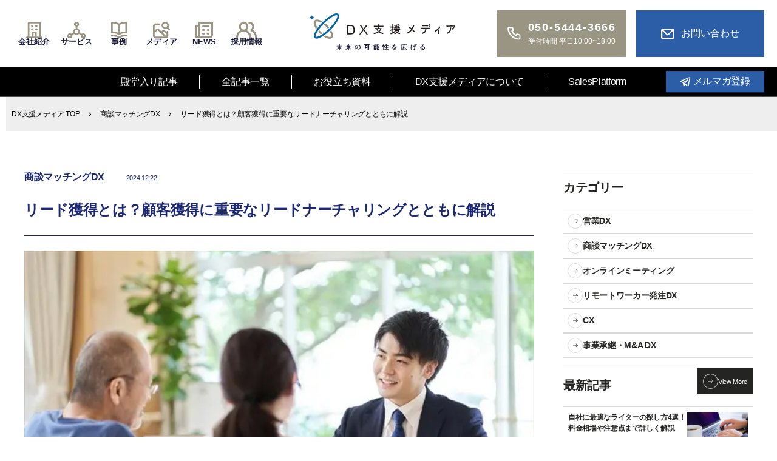

--- FILE ---
content_type: text/html; charset=UTF-8
request_url: https://www.aidma-hd.jp/dxmedia/matching_dx/4589/
body_size: 19094
content:
<!DOCTYPE html><html lang="ja"><head><meta charset="UTF-8"><meta name="viewport" content="width=device-width, initial-scale=1"><link rel="icon" type="image/png" href="https://www.aidma-hd.jp/wp/wp-content/themes/aidma/img/favicon/favicon.png"><link media="all" href="https://www.aidma-hd.jp/wp/wp-content/cache/autoptimize/css/autoptimize_b98ccf2c28bbe1d8c56093182144d224.css" rel="stylesheet"><title>リード獲得とは？顧客獲得に重要なリードナーチャリングとともに解説 &#8211; 株式会社アイドマ・ホールディングス ｜Aidma Holdings,Inc.</title><link rel="preload" href="http://aidma-hd.jp/wp/wp-content/uploads/2021/12/22116715_s.jpg" as="image"> <script>!(function(){const viewport=document.querySelector('meta[name="viewport"]');function switchViewport(){if(outerWidth<=374){viewport.setAttribute("content","width=375");}else if(viewport.getAttribute("content")==="width=375"){viewport.setAttribute("content","width=device-width, initial-scale=1");}}
addEventListener("resize",switchViewport,false);switchViewport();})();</script> <meta name='robots' content='max-image-preview:large' /><link rel='dns-prefetch' href='//www.google.com' /><link href='https://www.googletagmanager.com' rel='preconnect' /><link href='https://api.docodoco.jp' rel='preconnect' /><link href='https://www.gstatic.com' rel='preconnect' /> <script type="text/javascript">window._wpemojiSettings={"baseUrl":"https:\/\/s.w.org\/images\/core\/emoji\/14.0.0\/72x72\/","ext":".png","svgUrl":"https:\/\/s.w.org\/images\/core\/emoji\/14.0.0\/svg\/","svgExt":".svg","source":{"concatemoji":"https:\/\/www.aidma-hd.jp\/wp\/wp-includes\/js\/wp-emoji-release.min.js?ver=6.2.8"}};
/*! This file is auto-generated */
!function(e,a,t){var n,r,o,i=a.createElement("canvas"),p=i.getContext&&i.getContext("2d");function s(e,t){p.clearRect(0,0,i.width,i.height),p.fillText(e,0,0);e=i.toDataURL();return p.clearRect(0,0,i.width,i.height),p.fillText(t,0,0),e===i.toDataURL()}function c(e){var t=a.createElement("script");t.src=e,t.defer=t.type="text/javascript",a.getElementsByTagName("head")[0].appendChild(t)}for(o=Array("flag","emoji"),t.supports={everything:!0,everythingExceptFlag:!0},r=0;r<o.length;r++)t.supports[o[r]]=function(e){if(p&&p.fillText)switch(p.textBaseline="top",p.font="600 32px Arial",e){case"flag":return s("\ud83c\udff3\ufe0f\u200d\u26a7\ufe0f","\ud83c\udff3\ufe0f\u200b\u26a7\ufe0f")?!1:!s("\ud83c\uddfa\ud83c\uddf3","\ud83c\uddfa\u200b\ud83c\uddf3")&&!s("\ud83c\udff4\udb40\udc67\udb40\udc62\udb40\udc65\udb40\udc6e\udb40\udc67\udb40\udc7f","\ud83c\udff4\u200b\udb40\udc67\u200b\udb40\udc62\u200b\udb40\udc65\u200b\udb40\udc6e\u200b\udb40\udc67\u200b\udb40\udc7f");case"emoji":return!s("\ud83e\udef1\ud83c\udffb\u200d\ud83e\udef2\ud83c\udfff","\ud83e\udef1\ud83c\udffb\u200b\ud83e\udef2\ud83c\udfff")}return!1}(o[r]),t.supports.everything=t.supports.everything&&t.supports[o[r]],"flag"!==o[r]&&(t.supports.everythingExceptFlag=t.supports.everythingExceptFlag&&t.supports[o[r]]);t.supports.everythingExceptFlag=t.supports.everythingExceptFlag&&!t.supports.flag,t.DOMReady=!1,t.readyCallback=function(){t.DOMReady=!0},t.supports.everything||(n=function(){t.readyCallback()},a.addEventListener?(a.addEventListener("DOMContentLoaded",n,!1),e.addEventListener("load",n,!1)):(e.attachEvent("onload",n),a.attachEvent("onreadystatechange",function(){"complete"===a.readyState&&t.readyCallback()})),(e=t.source||{}).concatemoji?c(e.concatemoji):e.wpemoji&&e.twemoji&&(c(e.twemoji),c(e.wpemoji)))}(window,document,window._wpemojiSettings);</script> <script type='text/javascript' src='https://www.aidma-hd.jp/wp/wp-includes/js/jquery/jquery.min.js?ver=3.6.4' id='jquery-core-js'></script> <script type='application/json' id='wpp-json'>{"sampling_active":1,"sampling_rate":100,"ajax_url":"https:\/\/www.aidma-hd.jp\/wp-json\/wordpress-popular-posts\/v1\/popular-posts","api_url":"https:\/\/www.aidma-hd.jp\/wp-json\/wordpress-popular-posts","ID":4589,"token":"55d581c834","lang":0,"debug":0}</script> <link rel="https://api.w.org/" href="https://www.aidma-hd.jp/wp-json/" /><link rel="alternate" type="application/json" href="https://www.aidma-hd.jp/wp-json/wp/v2/dxmedia/4589" /><link rel="EditURI" type="application/rsd+xml" title="RSD" href="https://www.aidma-hd.jp/wp/xmlrpc.php?rsd" /><link rel="wlwmanifest" type="application/wlwmanifest+xml" href="https://www.aidma-hd.jp/wp/wp-includes/wlwmanifest.xml" /><meta name="generator" content="WordPress 6.2.8" /><link rel="canonical" href="https://www.aidma-hd.jp/dxmedia/matching_dx/4589/" /><link rel='shortlink' href='https://www.aidma-hd.jp/?p=4589' /><link rel="alternate" type="application/json+oembed" href="https://www.aidma-hd.jp/wp-json/oembed/1.0/embed?url=https%3A%2F%2Fwww.aidma-hd.jp%2Fdxmedia%2Fmatching_dx%2F4589%2F" /><link rel="alternate" type="text/xml+oembed" href="https://www.aidma-hd.jp/wp-json/oembed/1.0/embed?url=https%3A%2F%2Fwww.aidma-hd.jp%2Fdxmedia%2Fmatching_dx%2F4589%2F&#038;format=xml" />  <script type="text/javascript">(function(c,l,a,r,i,t,y){c[a]=c[a]||function(){(c[a].q=c[a].q||[]).push(arguments)};t=l.createElement(r);t.async=1;t.src="https://www.clarity.ms/tag/"+i;y=l.getElementsByTagName(r)[0];y.parentNode.insertBefore(t,y);})(window,document,"clarity","script","j5oj0o5qgg");</script> <meta name="redi-version" content="1.1.5" />  <script>(function(w,d,s,l,i){w[l]=w[l]||[];w[l].push({'gtm.start':new Date().getTime(),event:'gtm.js'});var f=d.getElementsByTagName(s)[0],j=d.createElement(s),dl=l!='dataLayer'?'&l='+l:'';j.async=true;j.src='https://www.googletagmanager.com/gtm.js?id='+i+dl;f.parentNode.insertBefore(j,f);})(window,document,'script','dataLayer','GTM-M8TF943');</script>  
  <script src='https://sales-crowd.jp/js/UrlAccessApi.js' id='sc_api' data-token='942609424348326620'></script> </head><body class="dxmedia-template-default single single-dxmedia postid-4589 fa_v6_css"> <noscript><iframe src="https://www.googletagmanager.com/ns.html?id=GTM-M8TF943" height="0" width="0" style="display:none;visibility:hidden"></iframe></noscript><div class="fillter-bg"></div><header class="header">  <script async src="https://www.googletagmanager.com/gtag/js?id=G-HY5JHS76RS"></script> <script>window.dataLayer=window.dataLayer||[];function gtag(){dataLayer.push(arguments);}
gtag('js',new Date());gtag('config','G-HY5JHS76RS');</script> <div class="header__top --dxmedia"><div class="header__top--button" id="toggleMenu"> <span class="bar"></span> <span class="bar"></span> <span class="bar"></span></div><div class="header__top-left"><nav class="header__top--nav"><ul><li> <a href="https://www.aidma-hd.jp/vision/"> <img class="__icon" src="https://www.aidma-hd.jp/wp/wp-content/themes/aidma/media-renewal/img/building.svg" alt="会社紹介" width="27" height="27"> <span class="__txt">会社紹介</span> </a></li><li> <a href="https://www.aidma-hd.jp/service/"> <img class="__icon" src="https://www.aidma-hd.jp/wp/wp-content/themes/aidma/media-renewal/img/channel.svg" alt="サービス" width="27" height="27"> <span class="__txt">サービス</span> </a></li><li> <a href="https://www.aidma-hd.jp/case/"> <img class="__icon" src="https://www.aidma-hd.jp/wp/wp-content/themes/aidma/media-renewal/img/book-open.svg" alt="事例" width="27" height="27"> <span class="__txt">事例</span> </a></li><li> <a href="https://www.aidma-hd.jp/dxmedia/"> <img class="__icon" src="https://www.aidma-hd.jp/wp/wp-content/themes/aidma/media-renewal/img/image-search.svg" alt="メディア" width="27" height="27"> <span class="__txt">メディア</span> </a></li><li> <a href="https://www.aidma-hd.jp/news/"> <img class="__icon" src="https://www.aidma-hd.jp/wp/wp-content/themes/aidma/media-renewal/img/newspaper.svg" alt="NEWS" width="27" height="27"> <span class="__txt">NEWS</span> </a></li><li> <a href="https://www.aidma-hd.jp/recruit/" target="_blank" rel="noopener noreferrer"> <img class="__icon" src="https://www.aidma-hd.jp/wp/wp-content/themes/aidma/media-renewal/img/users-alt.svg" alt="採用情報" width="27" height="27"> <span class="__txt">採用情報</span> </a></li></ul></nav></div><div class="header__top--logo"> <a href="https://www.aidma-hd.jp/dxmedia/"> <img src="https://www.aidma-hd.jp/wp/wp-content/themes/aidma/media-renewal/img/logo.svg" alt="DX支援メディア" width="240" height="42"> </a> <span class="__sub">未来の可能性を広げる</span></div><div class="header__top-right"><div class="c-mediaCta -header"> <a href="tel:050-5444-3666" class="c-dx-btn -tel"> <noscript><img class="__icon" src="https://www.aidma-hd.jp/wp/wp-content/themes/aidma/media-renewal/img/phone.svg" alt="電話アイコン" width="25" height="25"></noscript><img class="lazyload __icon" src='data:image/svg+xml,%3Csvg%20xmlns=%22http://www.w3.org/2000/svg%22%20viewBox=%220%200%2025%2025%22%3E%3C/svg%3E' data-src="https://www.aidma-hd.jp/wp/wp-content/themes/aidma/media-renewal/img/phone.svg" alt="電話アイコン" width="25" height="25"> <span> <span class="__num">050-5444-3666</span><br> <span class="__time">受付時間 平日10:00~18:00</span> </span> </a> <a href="/dxmedia/contact/" class="c-dx-btn -mail"> <span> <noscript><img class="__icon" src="https://www.aidma-hd.jp/wp/wp-content/themes/aidma/media-renewal/img/envelope.svg" alt="メールアイコン" width="25" height="25"></noscript><img class="lazyload __icon" src='data:image/svg+xml,%3Csvg%20xmlns=%22http://www.w3.org/2000/svg%22%20viewBox=%220%200%2025%2025%22%3E%3C/svg%3E' data-src="https://www.aidma-hd.jp/wp/wp-content/themes/aidma/media-renewal/img/envelope.svg" alt="メールアイコン" width="25" height="25">お問い合わせ </span> </a></div></div></div></header><section id="media-wrap"> <span class="side-o"></span> <span class="side-b"></span><div class="media-menu"><ul><li class="menu_ranking"><a href="/dxmedia/ranking/"><span>殿堂入り記事</span></a></li><li class="menu_media_list"><a href="/dxmedia/media_list/"><span>全記事一覧</span></a></li><li class="menu_document"><a href="/document/">お役立ち資料</a></li><li class="menu_about"><a href="/dxmedia/about/"><span>DX支援メディアについて</span></a></li><li class="menu_sales-platform"><a href="https://sales-platform.jp/marketing/dxmedia" target="_blank" rel="noopener noreferrer"><span>SalesPlatform</span></a></li></ul><div class="__register __pc"> <a href="/dxmedia/newsletter/" class="__link"> <img class="__icon" src="https://www.aidma-hd.jp/wp/wp-content/themes/aidma/media-renewal/img/telegram-alt.svg" alt="紙飛行機アイコン" width="25" height="25"> <span>メルマガ登録</span> </a></div></div><div class="media-inner no-bg"><div class="media-contents-wrap"><div class="media-page-header-wrap"><ul class="bc"><li><a href="/dxmedia/">DX支援メディア TOP</a></li><li><a href="/dxmedia/cat_media/matching_dx/">商談マッチングDX</a></li><li>リード獲得とは？顧客獲得に重要なリードナーチャリングとともに解説</li></ul></div><div class="media-single-body-wrap"><div class="scrollobj color"><span></span></div><div class="media-single-body --dxmedia"><div class="media-single-body-inner --dxmedia"><div class="media-entry-body dxmedia-mainCol"><div class="l-mainColHead"><div class="p-articleMeta"> <span class="cat"><a href="/dxmedia/cat_media/matching_dx/">商談マッチングDX</a></span> <time class="date">2024.12.22</time></div><h1>リード獲得とは？顧客獲得に重要なリードナーチャリングとともに解説</h1></div><link rel="preload" href="http://aidma-hd.jp/wp/wp-content/uploads/2021/12/22116715_s.jpg" as="image"> <script>!(function(){const viewport=document.querySelector('meta[name="viewport"]');function switchViewport(){if(outerWidth<=374){viewport.setAttribute("content","width=375");}else if(viewport.getAttribute("content")==="width=375"){viewport.setAttribute("content","width=device-width, initial-scale=1");}}
addEventListener("resize",switchViewport,false);switchViewport();})();</script> <figure class="wp-block-image size-large"><img decoding="async" src="http://aidma-hd.jp/wp/wp-content/uploads/2021/12/22116715_s.jpg" alt="営業の男性" class="wp-image-3780"/></figure><div id="toc_container" class="toc_white no_bullets"><p class="toc_title">目次</p><ul class="toc_list"><li><a href="#i"><span class="toc_number toc_depth_1">1</span> リード獲得とは？【見込み客を獲得すること】</a></li><li><a href="#i-2"><span class="toc_number toc_depth_1">2</span> リード獲得の役割とは【営業効率・売上の向上】</a></li><li><a href="#11"><span class="toc_number toc_depth_1">3</span> リード獲得におすすめの方法11選：オフライン・オンライン別</a></li><li><a href="#3"><span class="toc_number toc_depth_1">4</span> リード獲得数を計算する3つのステップ</a></li><li><a href="#2"><span class="toc_number toc_depth_1">5</span> リード獲得の施策を行う2つのポイント</a></li><li><a href="#i-3"><span class="toc_number toc_depth_1">6</span> まとめ｜ターゲットにあったリード獲得法で売上アップを目指そう</a></li><li><a href="#QA"><span class="toc_number toc_depth_1">7</span> リード獲得に関わるQ&amp;A</a></li></ul></div><p><strong>リード獲得とはどういう意味か知りたい</strong><br><strong>効率のよいリード獲得にはどんな方法がある？</strong></p><p><strong>「リード獲得」とは、新規顧客になる可能性が高い顧客の情報を得ることです。</strong></p><p>リードを数多く獲得すれば、効率的な営業活動が可能で、企業の売上向上に役立つはず。</p><p>本記事では、リード獲得の意味や役割などの基礎的なことから、リード獲得の具体的な方法、そして獲得したリードの育成方法まで詳しく解説します。</p><p>もしも「思うように新規顧客の獲得ができていない」という悩みを抱えているなら、リード獲得に役立つ「<a href="https://02.sales-platform.jp/lp/sales-contact01/" target="_blank" rel="noreferrer noopener">Sales Platform</a>」を活用するのがおすすめです。</p><p>なお、リード獲得ツールについては別記事「<a rel="noreferrer noopener" href="https://www.aidma-hd.jp/dxmedia/sales_dx/5145/" target="_blank">リード獲得におすすめのツール</a>」を参考にしてみてください。</p><p class="has-text-align-right"><a href="https://02.sales-platform.jp/lp/sales-contact01/" target="_blank" rel="noreferrer noopener">＞＞　(無料)Sales Platformの資料を請求する</a></p><figure class="wp-block-table"><table class="has-fixed-layout"><thead><tr><th>リード獲得におすすめの方法【オフライン】</th><th>リード獲得におすすめの方法【オンライン】</th></tr></thead><tbody><tr><td>・チラシ・パンフレットの配布<br>・自社セミナーの開催<br>・展示会への出展<br>・看板・交通広告、雑誌への掲載<br>・テレアポ・飛び込み営業</td><td>・オンラインセミナー（ウェビナー）の実施<br>・SEO対策<br>・Web広告<br>・ホワイトペーパーの配布<br>・プレスリリース<br>・フォーム・メール営業</td></tr></tbody></table></figure><figure class="wp-block-gallery has-nested-images columns-default is-cropped wp-block-gallery-1 is-layout-flex"><figure class="wp-block-image size-large"><a href="https://sales-platform.jp/marketing/dxmedia" target="_blank" rel="noopener"><img loading="lazy" decoding="async"  decoding="async" width="1024" height="512" data-id="7138"  src="https://www.aidma-hd.jp/wp/wp-content/uploads/2023/07/Frame-233-16-1024x512.jpg" alt="Sales Platformの公式サイト" class="wp-image-7138" srcset="https://www.aidma-hd.jp/wp/wp-content/uploads/2023/07/Frame-233-16-1024x512.jpg 1024w, https://www.aidma-hd.jp/wp/wp-content/uploads/2023/07/Frame-233-16-300x150.jpg 300w, https://www.aidma-hd.jp/wp/wp-content/uploads/2023/07/Frame-233-16-150x75.jpg 150w, https://www.aidma-hd.jp/wp/wp-content/uploads/2023/07/Frame-233-16-768x384.jpg 768w, https://www.aidma-hd.jp/wp/wp-content/uploads/2023/07/Frame-233-16-1536x768.jpg 1536w, https://www.aidma-hd.jp/wp/wp-content/uploads/2023/07/Frame-233-16.jpg 1800w" sizes="(max-width: 1024px) 100vw, 1024px" /></a></figure></figure><h2 class="wp-block-heading" id="リード獲得"><span id="i">リード獲得とは？【見込み客を獲得すること】</span></h2><figure class="wp-block-image size-full"><img loading="lazy" decoding="async"  decoding="async" width="1000" height="667" src="https://www.aidma-hd.jp/wp/wp-content/uploads/2023/08/shutterstock_2227802285.jpg" alt="顧客獲得" class="wp-image-7388" srcset="https://www.aidma-hd.jp/wp/wp-content/uploads/2023/08/shutterstock_2227802285.jpg 1000w, https://www.aidma-hd.jp/wp/wp-content/uploads/2023/08/shutterstock_2227802285-300x200.jpg 300w, https://www.aidma-hd.jp/wp/wp-content/uploads/2023/08/shutterstock_2227802285-150x100.jpg 150w, https://www.aidma-hd.jp/wp/wp-content/uploads/2023/08/shutterstock_2227802285-768x512.jpg 768w" sizes="(max-width: 1000px) 100vw, 1000px" /></figure><p>リードとは、英語の「lead＝きっかけ、手がかり」という意味が転じた「見込み顧客」のことです。</p><p>具体的には、以下のアクションをしている人がリードに該当します。</p><ul><li>メルマガに登録したことがある</li><li>過去の自社セミナーに参加している</li><li>展示会で名刺交換をしたことがある</li><li>お問い合わせフォームから連絡を入れている</li><li>メールアドレスをフォームに入力したことがある</li></ul><p><strong>なにかの形で自社のプロモーションと接点のある人はリードであり、自社商材に興味・関心があると判断できます。</strong></p><p>すなわち、リード顧客か否かを選別することは、成功率の高い営業相手を見つけることになるのです。</p><h2 class="wp-block-heading" id="1-2"><span id="i-2">リード獲得の役割とは【営業効率・売上の向上】</span></h2><p><strong>リード獲得の役割は、営業効率を上げ、最終的には売上を上昇させることです。</strong></p><p>前述のとおり、リードとは現段階で自社商材に興味を示しており、今後成約につながる可能性の高い顧客を指します。</p><p>やみくもに営業をかけるより、優先してリードにアプローチすることで、営業の成功率が上がるでしょう。</p><p>実際に多くのリードを獲得し、新規契約を結ぶことができた事例を1つ紹介します。</p><p>リソーマプラス株式会社は、社内のリソース不足で「新規契約獲得に向けた営業活動ができていない」という課題をもっていました。</p><p>そこで営業代行サービス「<a href="https://02.sales-platform.jp/lp/sales-contact01/" target="_blank" rel="noreferrer noopener">Sales Platform</a>」を導入し、1か月ほどで20件のリードを獲得、2か月後には新規契約を獲得しています。</p><p>事例：<a rel="noreferrer noopener" href="https://www.aidma-hd.jp/case/zirei-123/" target="_blank">「Sales Platform」を活用し手薄になっていた新規営業を実施、導入2か月で新規契約を獲得</a></p><p>このように、リードを多く獲得すれば、売上向上につながりやすくなるのです。</p><p>成果をあげたい営業担当者は、まずリードの獲得数を増やしましょう。</p><h2 class="wp-block-heading" id="a"><span id="11">リード獲得におすすめの方法11選：オフライン・オンライン別</span></h2><figure class="wp-block-image size-full"><noscript><img loading="lazy" decoding="async"  decoding="async" width="1000" height="668" src="https://www.aidma-hd.jp/wp/wp-content/uploads/2023/08/shutterstock_1715370262.jpg" alt="ノートPCとメールのアイコン" class="wp-image-7403" srcset="https://www.aidma-hd.jp/wp/wp-content/uploads/2023/08/shutterstock_1715370262.jpg 1000w, https://www.aidma-hd.jp/wp/wp-content/uploads/2023/08/shutterstock_1715370262-300x200.jpg 300w, https://www.aidma-hd.jp/wp/wp-content/uploads/2023/08/shutterstock_1715370262-150x100.jpg 150w, https://www.aidma-hd.jp/wp/wp-content/uploads/2023/08/shutterstock_1715370262-768x513.jpg 768w" sizes="(max-width: 1000px) 100vw, 1000px" /></noscript><img loading="lazy" decoding="async"  decoding="async" width="1000" height="668" src='data:image/svg+xml,%3Csvg%20xmlns=%22http://www.w3.org/2000/svg%22%20viewBox=%220%200%201000%20668%22%3E%3C/svg%3E' data-src="https://www.aidma-hd.jp/wp/wp-content/uploads/2023/08/shutterstock_1715370262.jpg" alt="ノートPCとメールのアイコン" class="lazyload wp-image-7403" data-srcset="https://www.aidma-hd.jp/wp/wp-content/uploads/2023/08/shutterstock_1715370262.jpg 1000w, https://www.aidma-hd.jp/wp/wp-content/uploads/2023/08/shutterstock_1715370262-300x200.jpg 300w, https://www.aidma-hd.jp/wp/wp-content/uploads/2023/08/shutterstock_1715370262-150x100.jpg 150w, https://www.aidma-hd.jp/wp/wp-content/uploads/2023/08/shutterstock_1715370262-768x513.jpg 768w" data-sizes="(max-width: 1000px) 100vw, 1000px" /></figure><p>リードを獲得するためには、ターゲットとなる層にあった施策を組み合わせて行うことが重要です。</p><p>以下にオフライン・オンライン別におすすめのリード獲得方法をまとめたので、カスタマイズして実践してみましょう。</p><p>【オフラインでリードを獲得する方法5選】</p><ol><li>チラシ・パンフレットの配布</li><li>自社セミナーの開催</li><li>展示会への出展</li><li>看板・交通広告、雑誌への掲載</li><li>テレアポ・飛び込み営業</li></ol><p>【オンラインでリードを獲得する方法6選】</p><ol><li>オンラインセミナー（ウェビナー）の実施</li><li>SEO対策</li><li>Web広告（リスティング広告、ディスプレイ広告、SNS広告など）</li><li>ホワイトペーパーの配布</li><li>プレスリリース</li><li>フォーム・メール営業</li></ol><p><strong>なお、これらの方法を効果的に組み合わせたマルチツール「<a rel="noreferrer noopener" href="https://02.sales-platform.jp/lp/sales-contact01/" target="_blank">Sales Platform</a>」の導入もおすすめです。</strong></p><p>約10,000社（2024年5月末時点）の営業支援実績に伴う営業ノウハウのつまったサービスで、リード獲得にリソースがさけない場合は導入を検討してみてください。</p><p class="has-text-align-right"><a rel="noreferrer noopener" href="https://02.sales-platform.jp/lp/sales-contact01/" target="_blank">＞＞　(無料)Sales Platformの資料を請求する</a></p><h3 class="wp-block-heading" id="2-1">オフラインでリードを獲得する方法5選</h3><p>オフラインでのリード獲得方法は、主に以下の5つがあげられます。</p><figure class="wp-block-table"><table><thead><tr><th>リード獲得方法</th><th>特徴</th><th>おすすめの企業</th></tr></thead><tbody><tr><td><strong>チラシ・パンフレットの配布</strong></td><td>・ダイレクトメールや会場配布など提供機会が多く汎用性が高い</td><td>イベント参加の機会が多い企業</td></tr><tr><td><strong>自社セミナーの開催</strong></td><td>・直接リードとコミュニケーションがとれる<br>・集客に力を入れる必要がある</td><td>自社のアピールに力を入れたい企業</td></tr><tr><td><strong>展示会への出展</strong></td><td>・直接リードとコミュニケーションがとれる<br>・競合他社との違いをアピールできる<br>・費用の高い傾向がある</td><td>幅広くリードを増やしたい企業</td></tr><tr><td><strong>看板・交通広告、雑誌への掲載</strong></td><td>・不特定多数の人に広くアプローチできる<br>・費用が高い傾向にある</td><td>認知数を増やしたい企業</td></tr><tr><td><strong>テレアポ・飛び込み営業</strong></td><td>・すでに関心の高いリードに効果的<br>・関心の薄いターゲットには受け入れてもらいにくい</td><td>ファーストコンタクトに悩んでいる企業</td></tr></tbody></table></figure><p><strong>オフラインでは、実際に会場に赴いたり対面でセミナーを開催したりしてリード獲得を目指します。</strong></p><p>対面で直接コミュニケーションがとれるため、相手のリアクションをリアルに感じながら対応できるのが魅力です。</p><h3 class="wp-block-heading" id="2-2">オンラインでリードを獲得する方法6選</h3><p>オンラインでリードを獲得するには、以下の代表的な6つの方法があります。</p><figure class="wp-block-table"><table><thead><tr><th>リード獲得方法</th><th>特徴</th><th>おすすめの企業</th></tr></thead><tbody><tr><td><strong>オンラインセミナー（ウェビナー）の実施</strong></td><td>・直接リードとコミュニケーションがとれる<br>・比較的低コストで実施可能</td><td>低コストで自社をアピールしたい企業</td></tr><tr><td><strong>SEO対策</strong></td><td>・安定したリード獲得が可能<br>・成果が出るまでに時間がかかる</td><td>安定したリードを獲得したい企業</td></tr><tr><td><strong>Web広告<br>（リスティング広告、ディスプレイ広告、SNS広告など）</strong></td><td>・潜在層・顕在層いずれにもアプローチできる<br>・短期間でリード獲得が可能<br>・費用の高い傾向がある</td><td>認知数を増やしたい企業</td></tr><tr><td><strong>ホワイトペーパーの配布</strong></td><td>・リードの連絡先を取得できる<br>・具体的な課題解決のイメージをもってもらえる<br>・Webサイトへの集客が必要</td><td>顧客情報を取得したい企業</td></tr><tr><td><strong>プレスリリース</strong></td><td>・リード企業への認知拡大に効果が高い<br>・メディアが取り上げてくれるケースあり</td><td>拡散力を強めたい企業</td></tr><tr><td><strong>フォーム・メール営業</strong></td><td>・直接ターゲットにアプローチできる<br>・送信先リストの作成・更新・分析が必要</td><td>詳細情報を伝えたい企業</td></tr></tbody></table></figure><p><strong>オンラインでは、広告やホワイトペーパーなどを活用してリード獲得を目指します。</strong></p><p>成果が出るまでに時間はかかっても安定したリードを獲得できたり、費用はかかっても短期間で成果を出せたりするなどのさまざまな種類があるため、自社に合う方法を探しましょう。</p><p>リードを獲得する方法について、別記事「<a rel="noreferrer noopener" href="https://www.aidma-hd.jp/dxmedia/sales_dx/4948/" target="_blank">代表的なリード獲得方法一覧</a>」でより詳しく説明していますので、確認してみてください。</p><h2 class="wp-block-heading" id="リード獲得数の計算方法"><span id="3">リード獲得数を計算する3つのステップ</span></h2><figure class="wp-block-image size-large"><noscript><img loading="lazy" decoding="async"  decoding="async" src="https://aidma-hd.jp/wp/wp-content/uploads/2021/12/22006255_s.jpg" alt="リード獲得数の計算方法" class="wp-image-3781"/></noscript><img loading="lazy" decoding="async"  decoding="async" src='data:image/svg+xml,%3Csvg%20xmlns=%22http://www.w3.org/2000/svg%22%20viewBox=%220%200%20210%20140%22%3E%3C/svg%3E' data-src="https://aidma-hd.jp/wp/wp-content/uploads/2021/12/22006255_s.jpg" alt="リード獲得数の計算方法" class="lazyload wp-image-3781"/></figure><p>成果をはかるため「決められた期間内にどれだけリードを獲得するか」といった具体的な目標を立てる必要があります。</p><p><strong>手当たり次第にリードを獲得していくのではなく、KGIやKPIからリード獲得数を算出することで、効果的な施策内容や具体的なターゲット層をイメージできるはずです。</strong></p><p>特定のリード獲得数を設定するには、以下の3ステップがあります。</p><ul><li><a href="#3-1">KGIを設定する</a></li><li><a href="#3-2">KPIを設定する</a></li><li><a href="#3-3">リード獲得数を算出する</a></li></ul><h3 class="wp-block-heading" id="3-1">KGIを設定する</h3><p>リード獲得数を決める前に、KGIを設定します。</p><p>KGIとは「Key Goal Indicator」の略で「重要目標達成指標」と訳されます。</p><p>「Goal」という言葉があるようにKGIは最終目標のことです。たとえば「売上金額を前年比○％アップさせる」「営業利益○円達成」などが当てはまります。</p><p><strong>「KGI達成にどのくらいのリード数を獲得すべきか」と逆算して、リード獲得の目標を設定することが重要です。</strong></p><h3 class="wp-block-heading" id="3-2">KPIを設定する</h3><p>KGIの次に、KPIを設定します。</p><p>KPIとは「Key Performance Indicator」の略で「重要業績評価指標」と訳されます。</p><p><strong>KGIが最終的に達成したい目標であるのに対し、KPIはKGIを達成するための中間目標という位置づけです。</strong></p><p>そのため、KPI達成がKGI達成につながる内容にしなければなりません。</p><p>たとえば「売上金額を前年比○％アップさせる」というKGIだとすると、KPIは「月の売上金額○円」と逆算して設定します。</p><p>KPIについて詳しく知りたい場合は「<a href="https://www.aidma-hd.jp/dxmedia/sales_dx/4922/" target="_blank" rel="noreferrer noopener">インサイドセールスで設定するKPI</a>」もあわせてご確認ください。</p><h3 class="wp-block-heading" id="3-3">リード獲得数を算出する</h3><p>KPIをもとに、具体的なリード獲得数を算出します。</p><p>たとえば「月の売上金額○円を達成するには、毎月○人のリードを獲得する必要がある」などです。</p><p><strong>リード獲得数を算出できれば、そのための施策内容やアプローチすべきターゲット層など具体的な戦略を策定していきます。</strong></p><p>リード獲得後は、顧客の商談履歴などを整理しておくと、次回のアプローチをかけるうえで情報の引き継ぎをスムーズに進められるでしょう。</p><p>こうしたリード獲得に関わる情報を一元管理したい場合は「<a rel="noreferrer noopener" href="https://02.sales-platform.jp/lp/sales-contact01/" target="_blank">Sales Platform</a>」をご活用ください。</p><p>情報を一元管理できれば、アプローチの都度、詳細を調べる必要がなく効率的です。</p><p>スピーディかつ効率的にアプローチをかけられると、より円滑にリードを獲得できるでしょう。</p><p class="has-text-align-right"><a rel="noreferrer noopener" href="https://02.sales-platform.jp/lp/sales-contact01/" target="_blank">＞＞　(無料)Sales Platformの資料を請求する</a></p><h2 class="wp-block-heading"><span id="2">リード獲得の施策を行う2つのポイント</span></h2><figure class="wp-block-image size-full"><noscript><img loading="lazy" decoding="async"  decoding="async" width="1000" height="667" src="https://www.aidma-hd.jp/wp/wp-content/uploads/2023/07/shutterstock_1782588059-1.jpg" alt="ポイントと書かれた黒板" class="wp-image-7353" srcset="https://www.aidma-hd.jp/wp/wp-content/uploads/2023/07/shutterstock_1782588059-1.jpg 1000w, https://www.aidma-hd.jp/wp/wp-content/uploads/2023/07/shutterstock_1782588059-1-300x200.jpg 300w, https://www.aidma-hd.jp/wp/wp-content/uploads/2023/07/shutterstock_1782588059-1-150x100.jpg 150w, https://www.aidma-hd.jp/wp/wp-content/uploads/2023/07/shutterstock_1782588059-1-768x512.jpg 768w" sizes="(max-width: 1000px) 100vw, 1000px" /></noscript><img loading="lazy" decoding="async"  decoding="async" width="1000" height="667" src='data:image/svg+xml,%3Csvg%20xmlns=%22http://www.w3.org/2000/svg%22%20viewBox=%220%200%201000%20667%22%3E%3C/svg%3E' data-src="https://www.aidma-hd.jp/wp/wp-content/uploads/2023/07/shutterstock_1782588059-1.jpg" alt="ポイントと書かれた黒板" class="lazyload wp-image-7353" data-srcset="https://www.aidma-hd.jp/wp/wp-content/uploads/2023/07/shutterstock_1782588059-1.jpg 1000w, https://www.aidma-hd.jp/wp/wp-content/uploads/2023/07/shutterstock_1782588059-1-300x200.jpg 300w, https://www.aidma-hd.jp/wp/wp-content/uploads/2023/07/shutterstock_1782588059-1-150x100.jpg 150w, https://www.aidma-hd.jp/wp/wp-content/uploads/2023/07/shutterstock_1782588059-1-768x512.jpg 768w" data-sizes="(max-width: 1000px) 100vw, 1000px" /></figure><p>リード獲得を成功させるには、事前に費用を検討してターゲット層に合わせた施策を行うことが重要です。</p><p>効果的に顧客を獲得すべく、リード獲得の施策を活用しましょう。</p><ul><li><a href="#5-1">ターゲット層に合わせた施策を実行する</a></li><li><a href="#5-2">リード獲得にかかる費用を検討する</a></li></ul><h3 class="wp-block-heading" id="5-1">ターゲット層に合わせた施策を実行する</h3><p>ターゲット層に合わせたリード獲得の方法を実施すれば、ニーズがある人に商品の情報を届けやすくなります。</p><p>たとえば、商品を直接手に取って確認してもらうほうが効果的なターゲットには、交流を深められる展示会などのオフラインで集客する方法を選ぶとよいでしょう。</p><p>初めて施策を行うターゲット層の場合、ウェビナーなどで幅広い人に認知してもらう方法が有効だと考えられます。</p><p><strong>このように、獲得したいリードの特徴を分析し、どの方法が効果的かを考えて実行すれば、成功に近づくはずです。</strong></p><p>実際にターゲットを絞った営業でリードを獲得し、売り上げにつながった事例については、以下記事を参考にしてみてください。</p><p>事例：<a href="https://www.aidma-hd.jp/case/zirei-209/" target="_blank" rel="noreferrer noopener">幅広いターゲットを「Sales Platform」の豊富なデータで絞り込み、効率的なテレアポを実施 手応えを感じつつ、今後の目標達成に向けてさらなる期待</a></p><h3 class="wp-block-heading" id="5-2">リード獲得にかかる費用を検討する</h3><p>リード獲得の方法によって費用が変わるため、事前にどのくらいの費用が必要かを検討しておきましょう。</p><p><strong>1件辺りのリード獲得にかかる費用を見積もることで、施策の費用対効果を検証する際にも役立ちます。</strong></p><p>たとえば、同じセミナーを開催する場合でも、ウェビナーで開催するほうが費用を抑えることが可能です。</p><p>リード獲得の費用と目標の受注数、年間目標などを検討しながら、費用に見合う施策を選ぶようにしてみてください。</p><h2 class="wp-block-heading" id="リードの獲得は売上に繫がるマーケティングの大事なプロセス"><span id="i-3">まとめ｜ターゲットにあったリード獲得法で売上アップを目指そう</span></h2><figure class="wp-block-image size-full"><noscript><img loading="lazy" decoding="async"  decoding="async" width="1024" height="683" src="https://www.aidma-hd.jp/wp/wp-content/uploads/2024/03/23016120_m-1024x683-1.webp" alt="ターゲットにあったリード獲得法で売上アップ" class="wp-image-10500" srcset="https://www.aidma-hd.jp/wp/wp-content/uploads/2024/03/23016120_m-1024x683-1.webp 1024w, https://www.aidma-hd.jp/wp/wp-content/uploads/2024/03/23016120_m-1024x683-1-300x200.webp 300w, https://www.aidma-hd.jp/wp/wp-content/uploads/2024/03/23016120_m-1024x683-1-150x100.webp 150w, https://www.aidma-hd.jp/wp/wp-content/uploads/2024/03/23016120_m-1024x683-1-768x512.webp 768w" sizes="(max-width: 1024px) 100vw, 1024px" /></noscript><img loading="lazy" decoding="async"  decoding="async" width="1024" height="683" src='data:image/svg+xml,%3Csvg%20xmlns=%22http://www.w3.org/2000/svg%22%20viewBox=%220%200%201024%20683%22%3E%3C/svg%3E' data-src="https://www.aidma-hd.jp/wp/wp-content/uploads/2024/03/23016120_m-1024x683-1.webp" alt="ターゲットにあったリード獲得法で売上アップ" class="lazyload wp-image-10500" data-srcset="https://www.aidma-hd.jp/wp/wp-content/uploads/2024/03/23016120_m-1024x683-1.webp 1024w, https://www.aidma-hd.jp/wp/wp-content/uploads/2024/03/23016120_m-1024x683-1-300x200.webp 300w, https://www.aidma-hd.jp/wp/wp-content/uploads/2024/03/23016120_m-1024x683-1-150x100.webp 150w, https://www.aidma-hd.jp/wp/wp-content/uploads/2024/03/23016120_m-1024x683-1-768x512.webp 768w" data-sizes="(max-width: 1024px) 100vw, 1024px" /></figure><p><strong>リード獲得は営業活動の起点となるプロセスで、営業効率向上や売上アップなどの役割があります。</strong></p><p>さまざまな方法があるため、事業内容に合わせてオフライン・オンラインを併用して効率的にリードを獲得しましょう。</p><p>もう一度、詳細の内容を振り返りたい場合は、<a href="#a">リード獲得の方法</a>を読み進めてください。</p><p>また、リード獲得は量だけでなく質も重要です。</p><p>新規リードを獲得するだけでなく、既存リードの購買意欲を高めるリードナーチャリングによって売上アップにつながるマーケティングを実践しましょう。</p><p>「リードナーチャリング」とは、日本語で「見込み顧客の育成」を意味し、獲得したリードの購買意欲を高めるマーケティング手法です。</p><p>最初は購買意欲が低いリードも多くいるため、適切にフォローして購買意欲を高めることが重要です。</p><p>購買意欲向上に効果的なリードナーチャリングを実践すると、契約率や営業効率を上げられるでしょう。</p><p>なお、営業活動のリード獲得にかかる手間を省くためにも、リスト作成からリードナーチャリングまでを自動化できる「<a href="https://02.sales-platform.jp/lp/sales-contact01/" target="_blank" rel="noreferrer noopener">Sales Platform</a>」の活用をご検討ください。</p><p class="has-text-align-right"><a href="https://02.sales-platform.jp/lp/sales-contact01/" target="_blank" rel="noreferrer noopener">＞＞　(無料)Sales Platformの資料を請求する</a></p><h2 class="wp-block-heading"><span id="QA">リード獲得に関わるQ&amp;A</span></h2><h3 class="wp-block-heading">Q.BtoBにおけるリード獲得におすすめの施策は？</h3><p><strong>A.顧客がもつ興味関心の度合いによって、おすすめの施策が異なります。</strong></p><figure class="wp-block-table"><table><thead><tr><th class="has-text-align-center" data-align="center">興味関心レベル</th><th>おすすめの施策</th></tr></thead><tbody><tr><td class="has-text-align-center" data-align="center">高い層</td><td>リスティング広告　など</td></tr><tr><td class="has-text-align-center" data-align="center">準顕在層</td><td>メールマガジン、ウェビナー　など</td></tr><tr><td class="has-text-align-center" data-align="center">低い層</td><td>看板広告、ディスプレイ広告　など</td></tr></tbody></table></figure><p>BtoBでリード獲得が必要な場合、別記事「<a rel="noreferrer noopener" href="https://www.aidma-hd.jp/dxmedia/sales_dx/6676/" target="_blank">BtoBにおけるリード獲得の重要性</a>」で詳しく解説しているので参考にしてください。</p><h3 class="wp-block-heading">Q.リード獲得におすすめのサービスは？</h3><p><strong>A.リード獲得ができるサービスとして「<a href="https://02.sales-platform.jp/lp/sales-contact01/" target="_blank" rel="noreferrer noopener">Sales Platform</a>」がおすすめです。</strong></p><p>「<a href="https://02.sales-platform.jp/lp/sales-contact01/" target="_blank" rel="noreferrer noopener">Sales Platform</a>」では国内最大級の法人データベースを内蔵しており、ターゲットリストを瞬時に作成することができます。</p><p>作成したターゲットリストをもとにシステム上でアプローチを実行し、そのリアクションを集計し分析してくれるので、リード情報として一元管理が可能です。</p><p>また、獲得したリード情報に対して自動でアプローチを実行する機能を搭載しており、半永久的にリードの活動状況を追跡する機能に優れています。</p><p>リード獲得に悩んでいる方は「<a rel="noreferrer noopener" href="https://02.sales-platform.jp/lp/sales-contact01/" target="_blank">Sales Platform</a>」の利用を検討してみてください。</p><p class="has-text-align-right"><a rel="noreferrer noopener" href="https://02.sales-platform.jp/lp/sales-contact01/" target="_blank">＞＞　(無料)Sales Platformの資料を請求する</a></p><h3 class="wp-block-heading">Q.リード獲得広告とは？</h3><p><strong>A.リード獲得広告とは、SNS上で見込み顧客のメールアドレスや電話番号などの情報を収集するための広告です。</strong></p><p>商品カタログの請求や無料トライアルの申し込みなどが代表例です。</p><p>通常のWeb広告ではLP（ランディングページ）に飛ばすケースが多いため、フォーム入力までの道のりが長く離脱率が上がる懸念もあります。</p><p>リード獲得広告なら、スマートフォンからSNSの広告をクリック後、簡単なフォーム入力だけで対応が完了。</p><p>企業側のメリットとしても、LPの作成が不要なので、低コストで多くの見込み顧客を獲得できる点が挙げられます。</p><p>なお、リード獲得広告の詳細は「<a rel="noreferrer noopener" href="https://www.aidma-hd.jp/dxmedia/business_dx/4782/#:~:text=%E3%83%AA%E3%83%BC%E3%83%89%E7%8D%B2%E5%BE%97%E5%BA%83%E5%91%8A%E3%81%AF%E3%80%81%E5%BA%83%E5%91%8A,%E7%9B%AE%E7%9A%84%E3%81%A8%E3%81%97%E3%81%9F%E5%BA%83%E5%91%8A%E3%81%A7%E3%81%99%E3%80%82" target="_blank">リード獲得広告とは？メリット・デメリットやリード獲得のコツ</a>」の記事を参考にしてみてください。</p><div class="padSection" id="padSection"><h4>この記事を書いた人</h4><div id="avatar" class="avatar circle"><noscript><img loading="lazy" decoding="async"  src="https://www.aidma-hd.jp/wp/wp-content/uploads/2024/03/icon-editor-150x150.jpg" alt="DX支援メディア編集長" /></noscript><img class="lazyload" loading="lazy" decoding="async"  src='data:image/svg+xml,%3Csvg%20xmlns=%22http://www.w3.org/2000/svg%22%20viewBox=%220%200%20210%20140%22%3E%3C/svg%3E' data-src="https://www.aidma-hd.jp/wp/wp-content/uploads/2024/03/icon-editor-150x150.jpg" alt="DX支援メディア編集長" /></div><dl id="profileTxtSet" class="profileTxtSet"><dt> <span id="authorName" class="authorName">DX支援メディア編集長</span></dt><dd> 大手の営業会社で1年以上働いた経験があるライターが、客観的な情報を踏まえた上で、BtoB営業に悩まれている方に寄り添ったコンテンツを発信していきます。</dd></dl><div id="latestEntries"><h5>最新の投稿</h5><ul class="entryList"><li class="thumbnailBox"><span class="inner-box"><span class="postImage"><a href="https://www.aidma-hd.jp/dxmedia/remote_worker/4928/"><noscript><img loading="lazy" decoding="async"  width="150" height="100" src="https://www.aidma-hd.jp/wp/wp-content/uploads/2022/02/23279047_s-150x100.jpg" class="attachment-thumbnail size-thumbnail wp-post-image" alt="ライターに執筆を依頼" decoding="async" srcset="https://www.aidma-hd.jp/wp/wp-content/uploads/2022/02/23279047_s-150x100.jpg 150w, https://www.aidma-hd.jp/wp/wp-content/uploads/2022/02/23279047_s-300x200.jpg 300w, https://www.aidma-hd.jp/wp/wp-content/uploads/2022/02/23279047_s.jpg 640w" sizes="(max-width: 150px) 100vw, 150px" /></noscript><img loading="lazy" decoding="async"  width="150" height="100" src='data:image/svg+xml,%3Csvg%20xmlns=%22http://www.w3.org/2000/svg%22%20viewBox=%220%200%20150%20100%22%3E%3C/svg%3E' data-src="https://www.aidma-hd.jp/wp/wp-content/uploads/2022/02/23279047_s-150x100.jpg" class="lazyload attachment-thumbnail size-thumbnail wp-post-image" alt="ライターに執筆を依頼" decoding="async" data-srcset="https://www.aidma-hd.jp/wp/wp-content/uploads/2022/02/23279047_s-150x100.jpg 150w, https://www.aidma-hd.jp/wp/wp-content/uploads/2022/02/23279047_s-300x200.jpg 300w, https://www.aidma-hd.jp/wp/wp-content/uploads/2022/02/23279047_s.jpg 640w" data-sizes="(max-width: 150px) 100vw, 150px" /><a class="padCate" style="background-color:#999999" href="https://www.aidma-hd.jp/dxmedia/cat_media/remote_worker/">リモートワーカー発注DX</a></a></span></span><span class="padDate">2024年12月22日</span><a href="https://www.aidma-hd.jp/dxmedia/remote_worker/4928/" class="padTitle">自社に最適なライターの探し方4選！料金相場や注意点まで詳しく解説</a></li><li class="thumbnailBox"><span class="inner-box"><span class="postImage"><a href="https://www.aidma-hd.jp/dxmedia/matching_dx/4589/"><noscript><img loading="lazy" decoding="async"  width="150" height="100" src="https://www.aidma-hd.jp/wp/wp-content/uploads/2021/12/22116715_s-1-150x100.jpg" class="attachment-thumbnail size-thumbnail wp-post-image" alt="" decoding="async" srcset="https://www.aidma-hd.jp/wp/wp-content/uploads/2021/12/22116715_s-1-150x100.jpg 150w, https://www.aidma-hd.jp/wp/wp-content/uploads/2021/12/22116715_s-1-300x200.jpg 300w, https://www.aidma-hd.jp/wp/wp-content/uploads/2021/12/22116715_s-1.jpg 640w" sizes="(max-width: 150px) 100vw, 150px" /></noscript><img loading="lazy" decoding="async"  width="150" height="100" src='data:image/svg+xml,%3Csvg%20xmlns=%22http://www.w3.org/2000/svg%22%20viewBox=%220%200%20150%20100%22%3E%3C/svg%3E' data-src="https://www.aidma-hd.jp/wp/wp-content/uploads/2021/12/22116715_s-1-150x100.jpg" class="lazyload attachment-thumbnail size-thumbnail wp-post-image" alt="" decoding="async" data-srcset="https://www.aidma-hd.jp/wp/wp-content/uploads/2021/12/22116715_s-1-150x100.jpg 150w, https://www.aidma-hd.jp/wp/wp-content/uploads/2021/12/22116715_s-1-300x200.jpg 300w, https://www.aidma-hd.jp/wp/wp-content/uploads/2021/12/22116715_s-1.jpg 640w" data-sizes="(max-width: 150px) 100vw, 150px" /><a class="padCate" style="background-color:#999999" href="https://www.aidma-hd.jp/dxmedia/cat_media/matching_dx/">商談マッチングDX</a></a></span></span><span class="padDate">2024年12月22日</span><a href="https://www.aidma-hd.jp/dxmedia/matching_dx/4589/" class="padTitle">リード獲得とは？顧客獲得に重要なリードナーチャリングとともに解説</a></li><li class="thumbnailBox"><span class="inner-box"><span class="postImage"><a href="https://www.aidma-hd.jp/dxmedia/sales_dx/11567/"><noscript><img loading="lazy" decoding="async"  src="https://www.aidma-hd.jp/wp/wp-content/plugins/vk-post-author-display/assets/images/thumbnailDummy.jpg" alt="【2024年12月最新】営業ツールのおすすめ5選！プロが教える5つの成功事例と4つの選ぶコツ" /></noscript><img class="lazyload" loading="lazy" decoding="async"  src='data:image/svg+xml,%3Csvg%20xmlns=%22http://www.w3.org/2000/svg%22%20viewBox=%220%200%20210%20140%22%3E%3C/svg%3E' data-src="https://www.aidma-hd.jp/wp/wp-content/plugins/vk-post-author-display/assets/images/thumbnailDummy.jpg" alt="【2024年12月最新】営業ツールのおすすめ5選！プロが教える5つの成功事例と4つの選ぶコツ" /><a class="padCate" style="background-color:#999999" href="https://www.aidma-hd.jp/dxmedia/cat_media/sales_dx/">営業DX</a></a></span></span><span class="padDate">2024年12月22日</span><a href="https://www.aidma-hd.jp/dxmedia/sales_dx/11567/" class="padTitle">【2024年12月最新】営業ツールのおすすめ5選！プロが教える5つの成功事例と4つの選ぶコツ</a></li><li class="thumbnailBox"><span class="inner-box"><span class="postImage"><a href="https://www.aidma-hd.jp/dxmedia/matching_dx/4656/"><noscript><img loading="lazy" decoding="async"  width="150" height="100" src="https://www.aidma-hd.jp/wp/wp-content/uploads/2022/01/23016118_s-150x100.jpg" class="attachment-thumbnail size-thumbnail wp-post-image" alt="新規開拓営業に成功" decoding="async" srcset="https://www.aidma-hd.jp/wp/wp-content/uploads/2022/01/23016118_s-150x100.jpg 150w, https://www.aidma-hd.jp/wp/wp-content/uploads/2022/01/23016118_s-300x200.jpg 300w, https://www.aidma-hd.jp/wp/wp-content/uploads/2022/01/23016118_s.jpg 640w" sizes="(max-width: 150px) 100vw, 150px" /></noscript><img loading="lazy" decoding="async"  width="150" height="100" src='data:image/svg+xml,%3Csvg%20xmlns=%22http://www.w3.org/2000/svg%22%20viewBox=%220%200%20150%20100%22%3E%3C/svg%3E' data-src="https://www.aidma-hd.jp/wp/wp-content/uploads/2022/01/23016118_s-150x100.jpg" class="lazyload attachment-thumbnail size-thumbnail wp-post-image" alt="新規開拓営業に成功" decoding="async" data-srcset="https://www.aidma-hd.jp/wp/wp-content/uploads/2022/01/23016118_s-150x100.jpg 150w, https://www.aidma-hd.jp/wp/wp-content/uploads/2022/01/23016118_s-300x200.jpg 300w, https://www.aidma-hd.jp/wp/wp-content/uploads/2022/01/23016118_s.jpg 640w" data-sizes="(max-width: 150px) 100vw, 150px" /><a class="padCate" style="background-color:#999999" href="https://www.aidma-hd.jp/dxmedia/cat_media/matching_dx/">商談マッチングDX</a></a></span></span><span class="padDate">2024年03月19日</span><a href="https://www.aidma-hd.jp/dxmedia/matching_dx/4656/" class="padTitle">営業の新規開拓を成功させる方法4選！失敗しないコツもプロが解説【きついを払拭】</a></li></ul></div></div></div><aside class="dxmedia-sideCol"><div class="side-content --category"><div class="side-list-head"><div class="tit">カテゴリー</div></div><div class="category-list--side"><ul><li class="sales_dx"> <a href="/dxmedia/cat_media/sales_dx/"> <span class="c-arrowRight"> <noscript><img class="c-arrowRight__icon" src="https://www.aidma-hd.jp/wp/wp-content/themes/aidma/media-renewal/img/arrow-r.svg" alt="右矢印" width="9" height="7"></noscript><img class="lazyload c-arrowRight__icon" src='data:image/svg+xml,%3Csvg%20xmlns=%22http://www.w3.org/2000/svg%22%20viewBox=%220%200%209%207%22%3E%3C/svg%3E' data-src="https://www.aidma-hd.jp/wp/wp-content/themes/aidma/media-renewal/img/arrow-r.svg" alt="右矢印" width="9" height="7"> </span> <span class="__catName">営業DX</span> </a></li><li class="matching_dx"> <a href="/dxmedia/cat_media/matching_dx/"> <span class="c-arrowRight"> <noscript><img class="c-arrowRight__icon" src="https://www.aidma-hd.jp/wp/wp-content/themes/aidma/media-renewal/img/arrow-r.svg" alt="右矢印" width="9" height="7"></noscript><img class="lazyload c-arrowRight__icon" src='data:image/svg+xml,%3Csvg%20xmlns=%22http://www.w3.org/2000/svg%22%20viewBox=%220%200%209%207%22%3E%3C/svg%3E' data-src="https://www.aidma-hd.jp/wp/wp-content/themes/aidma/media-renewal/img/arrow-r.svg" alt="右矢印" width="9" height="7"> </span> <span class="__catName">商談マッチングDX</span></a></li><li class="online_mtg"> <a href="/dxmedia/cat_media/online_mtg/"> <span class="c-arrowRight"> <noscript><img class="c-arrowRight__icon" src="https://www.aidma-hd.jp/wp/wp-content/themes/aidma/media-renewal/img/arrow-r.svg" alt="右矢印" width="9" height="7"></noscript><img class="lazyload c-arrowRight__icon" src='data:image/svg+xml,%3Csvg%20xmlns=%22http://www.w3.org/2000/svg%22%20viewBox=%220%200%209%207%22%3E%3C/svg%3E' data-src="https://www.aidma-hd.jp/wp/wp-content/themes/aidma/media-renewal/img/arrow-r.svg" alt="右矢印" width="9" height="7"> </span> <span class="__catName">オンラインミーティング</span></a></li><li class="remote_worker"> <a href="/dxmedia/cat_media/remote_worker/"> <span class="c-arrowRight"> <noscript><img class="c-arrowRight__icon" src="https://www.aidma-hd.jp/wp/wp-content/themes/aidma/media-renewal/img/arrow-r.svg" alt="右矢印" width="9" height="7"></noscript><img class="lazyload c-arrowRight__icon" src='data:image/svg+xml,%3Csvg%20xmlns=%22http://www.w3.org/2000/svg%22%20viewBox=%220%200%209%207%22%3E%3C/svg%3E' data-src="https://www.aidma-hd.jp/wp/wp-content/themes/aidma/media-renewal/img/arrow-r.svg" alt="右矢印" width="9" height="7"> </span> <span class="__catName">リモートワーカー発注DX</span></a></li><li class="cx_dx"> <a href="/dxmedia/cat_media/cx_dx/"> <span class="c-arrowRight"> <noscript><img class="c-arrowRight__icon" src="https://www.aidma-hd.jp/wp/wp-content/themes/aidma/media-renewal/img/arrow-r.svg" alt="右矢印" width="9" height="7"></noscript><img class="lazyload c-arrowRight__icon" src='data:image/svg+xml,%3Csvg%20xmlns=%22http://www.w3.org/2000/svg%22%20viewBox=%220%200%209%207%22%3E%3C/svg%3E' data-src="https://www.aidma-hd.jp/wp/wp-content/themes/aidma/media-renewal/img/arrow-r.svg" alt="右矢印" width="9" height="7"> </span> <span class="__catName">CX</span></a></li><li class="business_dx"> <a href="/dxmedia/cat_media/business_dx/"> <span class="c-arrowRight"> <noscript><img class="c-arrowRight__icon" src="https://www.aidma-hd.jp/wp/wp-content/themes/aidma/media-renewal/img/arrow-r.svg" alt="右矢印" width="9" height="7"></noscript><img class="lazyload c-arrowRight__icon" src='data:image/svg+xml,%3Csvg%20xmlns=%22http://www.w3.org/2000/svg%22%20viewBox=%220%200%209%207%22%3E%3C/svg%3E' data-src="https://www.aidma-hd.jp/wp/wp-content/themes/aidma/media-renewal/img/arrow-r.svg" alt="右矢印" width="9" height="7"> </span> <span class="__catName">事業承継・M&amp;A DX</span></a></li></ul></div></div><div class="side-content --latestPost"><div class="side-list-head"><div class="tit">最新記事</div></div> <a class="__vm " href="/dxmedia/media_list/"> <span class="c-arrowRight"> <noscript><img class="c-arrowRight__icon -nox" src="https://www.aidma-hd.jp/wp/wp-content/themes/aidma/media-renewal/img/arrow-r.svg" alt="右矢印" width="9" height="7"></noscript><img class="lazyload c-arrowRight__icon -nox" src='data:image/svg+xml,%3Csvg%20xmlns=%22http://www.w3.org/2000/svg%22%20viewBox=%220%200%209%207%22%3E%3C/svg%3E' data-src="https://www.aidma-hd.jp/wp/wp-content/themes/aidma/media-renewal/img/arrow-r.svg" alt="右矢印" width="9" height="7"> </span> <span class="__txt">View More</span> </a><div class="__content"><div class="__item"> <a class="__link" href="https://www.aidma-hd.jp/dxmedia/remote_worker/4928/"><div class="__text"> <span class="__tit">自社に最適なライターの探し方4選！料金相場や注意点まで詳しく解説</span></div><figure class="__fig"><noscript><img class="__img" src="https://www.aidma-hd.jp/wp/wp-content/uploads/2022/02/23279047_s-300x200.jpg" alt="アイキャッチ画像"></noscript><img class="lazyload __img" src='data:image/svg+xml,%3Csvg%20xmlns=%22http://www.w3.org/2000/svg%22%20viewBox=%220%200%20210%20140%22%3E%3C/svg%3E' data-src="https://www.aidma-hd.jp/wp/wp-content/uploads/2022/02/23279047_s-300x200.jpg" alt="アイキャッチ画像"></figure> </a></div><div class="__item"> <a class="__link" href="https://www.aidma-hd.jp/dxmedia/matching_dx/4589/"><div class="__text"> <span class="__tit">リード獲得とは？顧客獲得に重要なリードナーチャリングとともに解説</span></div><figure class="__fig"><noscript><img class="__img" src="https://www.aidma-hd.jp/wp/wp-content/uploads/2021/12/22116715_s-1-300x200.jpg" alt="アイキャッチ画像"></noscript><img class="lazyload __img" src='data:image/svg+xml,%3Csvg%20xmlns=%22http://www.w3.org/2000/svg%22%20viewBox=%220%200%20210%20140%22%3E%3C/svg%3E' data-src="https://www.aidma-hd.jp/wp/wp-content/uploads/2021/12/22116715_s-1-300x200.jpg" alt="アイキャッチ画像"></figure> </a></div><div class="__item"> <a class="__link" href="https://www.aidma-hd.jp/dxmedia/sales_dx/11567/"><div class="__text"> <span class="__tit">【2024年12月最新】営業ツールのおすすめ5選！プロが教える5つの成功事例と4つの選ぶコツ</span></div><figure class="__fig"><noscript><img class="__img" src="" alt="アイキャッチ画像"></noscript><img class="lazyload __img" src='data:image/svg+xml,%3Csvg%20xmlns=%22http://www.w3.org/2000/svg%22%20viewBox=%220%200%20210%20140%22%3E%3C/svg%3E' data-src="" alt="アイキャッチ画像"></figure> </a></div><div class="__item"> <a class="__link" href="https://www.aidma-hd.jp/dxmedia/matching_dx/4656/"><div class="__text"> <span class="__tit">営業の新規開拓を成功させる方法4選！失敗しないコツもプロが解説【きついを払拭】</span></div><figure class="__fig"><noscript><img class="__img" src="https://www.aidma-hd.jp/wp/wp-content/uploads/2022/01/23016118_s-300x200.jpg" alt="アイキャッチ画像"></noscript><img class="lazyload __img" src='data:image/svg+xml,%3Csvg%20xmlns=%22http://www.w3.org/2000/svg%22%20viewBox=%220%200%20210%20140%22%3E%3C/svg%3E' data-src="https://www.aidma-hd.jp/wp/wp-content/uploads/2022/01/23016118_s-300x200.jpg" alt="アイキャッチ画像"></figure> </a></div><div class="__item"> <a class="__link" href="https://www.aidma-hd.jp/dxmedia/remote_worker/4588/"><div class="__text"> <span class="__tit">経理代行サービスって本当に必要？事業主なら知っておきたいメリット・デメリット</span></div><figure class="__fig"><noscript><img class="__img" src="https://www.aidma-hd.jp/wp/wp-content/uploads/2021/12/22928634_s-1-300x200.jpg" alt="アイキャッチ画像"></noscript><img class="lazyload __img" src='data:image/svg+xml,%3Csvg%20xmlns=%22http://www.w3.org/2000/svg%22%20viewBox=%220%200%20210%20140%22%3E%3C/svg%3E' data-src="https://www.aidma-hd.jp/wp/wp-content/uploads/2021/12/22928634_s-1-300x200.jpg" alt="アイキャッチ画像"></figure> </a></div></div></div><div class="side-content --newsletter"><div class="side-list-head"><div class="tit">メールマガジン登録</div></div><div class="form_wrapper">  <script src='//code.jquery.com/jquery-1.11.2.min.js'></script> <script src='https://sales-crowd.jp/js/form-template-custom.js' data-token='10363.3.236' id='form_api'></script> <div class="sc__custom_form custom__screen" id="custom_form"> <span class="custom_close hidden"><noscript><img src="https://sales-crowd.jp/img/customer/close_btn.svg" alt="×"></noscript><img class="lazyload" src='data:image/svg+xml,%3Csvg%20xmlns=%22http://www.w3.org/2000/svg%22%20viewBox=%220%200%20210%20140%22%3E%3C/svg%3E' data-src="https://sales-crowd.jp/img/customer/close_btn.svg" alt="×"></span><div class="sc__input_group editable_block" data-part_name="name" data-info_type="2"><div class="sc__input_group__title"> <label for="name">企業名<span class="required">必須</span></label></div><div class="sc__input_group__body"> <span class="errmsg"></span></div> <input type="text" class="sc__input info_type_2" id="name" name="name" required="required" placeholder="例）株式会社DX支援" maxlength="128"></div><div class="sc__input_group editable_block" data-part_name="person_name" data-info_type="2"><div class="sc__input_group__title"> <label for="person_name">氏名<span class="required">必須</span></label></div><div class="sc__input_group__body"> <span class="errmsg"></span></div> <input type="text" class="sc__input info_type_2" id="person_name" name="person_name" required="required" placeholder="例）田中　太郎" maxlength="64"></div><div class="sc__input_group editable_block" data-part_name="position" data-info_type="2"><div class="sc__input_group__title"> <label for="position">役職<span class="required">必須</span></label></div><div class="sc__input_group__body"> <span class="errmsg"></span></div> <input type="text" class="sc__input info_type_2" id="position" name="position" required="required" placeholder="例：代表取締役" maxlength="20"></div><div class="sc__input_group editable_block" data-part_name="email" data-info_type="2"><div class="sc__input_group__title"> <label for="email">メールアドレス<span class="required">必須</span></label></div><div class="sc__input_group__body"> <span class="errmsg"></span></div> <input type="text" class="email_placeholder1 sc__input info_type_2" id="email" name="email_front" required="required" maxlength="20" placeholder="exam"> @ <input type="text" class="email_placeholder2 sc__input info_type_2" id="email" name="email_rear" required="required" maxlength="20" placeholder="aaa.jp"></div><p class="custom_form__privacy"><a href="/dxmedia/privacy/" target="_blank">個人情報保護方針</a>に同意の上、送信してくだ<span class="ib">さい。</span></p> <button class="sc__btn" id="sc__sendBtn">同意して送信する</button></div><div class="sc__custom_confirm custom__screen hidden"><div class="custom_confirm__header mgn-b50 editable_block"><h3 class="confirm_title" id="confirm_title">送信内容確認</h3><p class="confirm_body" id="confirm_body">下記の内容で送信いたします。よろしければ「送信する」をクリックしてくだ<span class="ib">さい。</span></p></div><div class="custom_confirm__contents_group"><div class="custom_confirm__contents_block"><h4 class="contents_title"> 企業名</h4><p class="contents_body"></p></div></div><div class="custom_confirm__contents_group"><div class="custom_confirm__contents_block"><h4 class="contents_title"> 氏名</h4><p class="contents_body"></p></div></div><div class="custom_confirm__contents_group"><div class="custom_confirm__contents_block"><h4 class="contents_title"> 役職</h4><p class="contents_body"></p></div></div><div class="custom_confirm__contents_group"><div class="custom_confirm__contents_block"><h4 class="contents_title"> メールアドレス</h4><p class="contents_body"></p></div></div><div class="custom_confirm__footer flex flex--gap mgn-t50"> <button class="cancel" id="sc__cancelBtn">キャンセル</button> <button class="sc__btn register" id="sc__confirm_sendBtn">送信する</button></div></div><div class="sc__custom_complete custom__screen hidden"><div class="custom_complete__header mgn-b50 editable_block"><h3 class="complete_title flex" id="complete_title">送信完了</h3><p class="complete_body flex" id="complete_body">お問い合わせありがとうございます。送信が完了しました。</p></div></div></div></div><div id="sidebar-sticky" class="sidebar-sticky"><div class="side-content --download"><div class="side-list-head"><div class="tit">資料ダウンロード</div></div><div class="__item"> <a href="/document/"> <noscript><img loading="lazy" class="__img" src="https://www.aidma-hd.jp/wp/wp-content/themes/aidma/media-renewal/img/dxmedia-side.webp" alt="今すぐ資料をダウンロード" width="900" height="450"></noscript><img loading="lazy" class="lazyload __img" src='data:image/svg+xml,%3Csvg%20xmlns=%22http://www.w3.org/2000/svg%22%20viewBox=%220%200%20900%20450%22%3E%3C/svg%3E' data-src="https://www.aidma-hd.jp/wp/wp-content/themes/aidma/media-renewal/img/dxmedia-side.webp" alt="今すぐ資料をダウンロード" width="900" height="450"> </a></div></div><div class="side-content --recommendDoc"><div class="side-list-head"><div class="tit">おすすめ資料ランキング</div></div><ul class="__content"><li class="__item"> <a class="__link" href="https://www.aidma-hd.jp/document/wp1/"><figure class="__fig"><noscript><img class="__img" src="https://www.aidma-hd.jp/wp/wp-content/uploads/2024/04/WP4_20200803-min-1-300x169.jpg" alt="アイキャッチ画像"></noscript><img class="lazyload __img" src='data:image/svg+xml,%3Csvg%20xmlns=%22http://www.w3.org/2000/svg%22%20viewBox=%220%200%20210%20140%22%3E%3C/svg%3E' data-src="https://www.aidma-hd.jp/wp/wp-content/uploads/2024/04/WP4_20200803-min-1-300x169.jpg" alt="アイキャッチ画像"></figure><div class="__text"> <span class="__tit">【利益成長率200%も】オンラインセールス®︎で実証した業績アップノウハウを全公開！</span></div> </a></li><li class="__item"> <a class="__link" href="https://www.aidma-hd.jp/document/how-to-make-appointments-efficiently/"><figure class="__fig"><noscript><img class="__img" src="https://www.aidma-hd.jp/wp/wp-content/uploads/2024/04/03_How_to_get_appointments_efficiently-300x169.jpg" alt="アイキャッチ画像"></noscript><img class="lazyload __img" src='data:image/svg+xml,%3Csvg%20xmlns=%22http://www.w3.org/2000/svg%22%20viewBox=%220%200%20210%20140%22%3E%3C/svg%3E' data-src="https://www.aidma-hd.jp/wp/wp-content/uploads/2024/04/03_How_to_get_appointments_efficiently-300x169.jpg" alt="アイキャッチ画像"></figure><div class="__text"> <span class="__tit">【商談数UP】BtoB事業で効率的にアポ獲得するための仕組み化術</span></div> </a></li><li class="__item"> <a class="__link" href="https://www.aidma-hd.jp/document/sales-personnel-dispatch/"><figure class="__fig"><noscript><img class="__img" src="https://www.aidma-hd.jp/wp/wp-content/uploads/2024/04/02_Sales_staffing_services-300x169.jpg" alt="アイキャッチ画像"></noscript><img class="lazyload __img" src='data:image/svg+xml,%3Csvg%20xmlns=%22http://www.w3.org/2000/svg%22%20viewBox=%220%200%20210%20140%22%3E%3C/svg%3E' data-src="https://www.aidma-hd.jp/wp/wp-content/uploads/2024/04/02_Sales_staffing_services-300x169.jpg" alt="アイキャッチ画像"></figure><div class="__text"> <span class="__tit">【即状況改善】営業するための時間が足りない企業に見てほしい「営業人材派遣」について</span></div> </a></li><li class="__item"> <a class="__link" href="https://www.aidma-hd.jp/document/talk-scripts/"><figure class="__fig"><noscript><img class="__img" src="https://www.aidma-hd.jp/wp/wp-content/uploads/2024/04/04_Top-secret_talk_scripts-300x169.jpg" alt="アイキャッチ画像"></noscript><img class="lazyload __img" src='data:image/svg+xml,%3Csvg%20xmlns=%22http://www.w3.org/2000/svg%22%20viewBox=%220%200%20210%20140%22%3E%3C/svg%3E' data-src="https://www.aidma-hd.jp/wp/wp-content/uploads/2024/04/04_Top-secret_talk_scripts-300x169.jpg" alt="アイキャッチ画像"></figure><div class="__text"> <span class="__tit">アポ取得率を高める極秘トークスクリプト【マニュアル公開】</span></div> </a></li><li class="__item"> <a class="__link" href="https://www.aidma-hd.jp/document/wp3/"><figure class="__fig"><noscript><img class="__img" src="https://www.aidma-hd.jp/wp/wp-content/uploads/2024/04/WP1_20170731-min-300x169.jpg" alt="アイキャッチ画像"></noscript><img class="lazyload __img" src='data:image/svg+xml,%3Csvg%20xmlns=%22http://www.w3.org/2000/svg%22%20viewBox=%220%200%20210%20140%22%3E%3C/svg%3E' data-src="https://www.aidma-hd.jp/wp/wp-content/uploads/2024/04/WP1_20170731-min-300x169.jpg" alt="アイキャッチ画像"></figure><div class="__text"> <span class="__tit">作業時間削減&amp;圧倒的な成長を果たそう！営業会社が教える、使える営業リストを効率的に入手する方法</span></div> </a></li></ul></div></div></aside></div><section id="sectionDocument" class="l-section -mainCol -document -fullWide"><div class="l-section__inner"><div class="__ttl"><h2 class="-jp">お役立ち資料</h2> <span class="-en">DOCUMENT DOWNLOAD</span></div><p class="__intro">弊社の提供する営業ＤＸツールと、オンラインセールス支援サービスにおけるノウハウをカンタンにまとめた資料データを無償配布しております。<br> 是非、皆様の営業にお役立て下さい。</p><div class="__itemList"><div class="__item"> <a class="__link" href="https://www.aidma-hd.jp/document/switch-to-online-sales/"><figure class="__fig c-figHoverScale"><noscript><img loading="lazy" decoding="async" src="https://www.aidma-hd.jp/wp/wp-content/uploads/2024/04/05_Steps_to_switch_to_online_sales.jpg"></noscript><img class="lazyload" loading="lazy" decoding="async" src='data:image/svg+xml,%3Csvg%20xmlns=%22http://www.w3.org/2000/svg%22%20viewBox=%220%200%20210%20140%22%3E%3C/svg%3E' data-src="https://www.aidma-hd.jp/wp/wp-content/uploads/2024/04/05_Steps_to_switch_to_online_sales.jpg"></figure><div class="__text"> <span class="__date">2023.02.15</span><div class="__ttl"> <span class="c-arrowRight"> <noscript><img loading="lazy" class="c-arrowRight__icon" src="https://www.aidma-hd.jp/wp/wp-content/themes/aidma/media-renewal/img/arrow-r.svg" alt="右矢印" width="9" height="7"></noscript><img loading="lazy" class="lazyload c-arrowRight__icon" src='data:image/svg+xml,%3Csvg%20xmlns=%22http://www.w3.org/2000/svg%22%20viewBox=%220%200%209%207%22%3E%3C/svg%3E' data-src="https://www.aidma-hd.jp/wp/wp-content/themes/aidma/media-renewal/img/arrow-r.svg" alt="右矢印" width="9" height="7"> </span><h3>【コスト削減可】訪問セールスをオンラインセールスに切り替えて利益を最大化するまでの手順</h3></div></div> </a></div><div class="__item"> <a class="__link" href="https://www.aidma-hd.jp/document/how-to-make-appointments-efficiently/"><figure class="__fig c-figHoverScale"><noscript><img loading="lazy" decoding="async" src="https://www.aidma-hd.jp/wp/wp-content/uploads/2024/04/03_How_to_get_appointments_efficiently.jpg"></noscript><img class="lazyload" loading="lazy" decoding="async" src='data:image/svg+xml,%3Csvg%20xmlns=%22http://www.w3.org/2000/svg%22%20viewBox=%220%200%20210%20140%22%3E%3C/svg%3E' data-src="https://www.aidma-hd.jp/wp/wp-content/uploads/2024/04/03_How_to_get_appointments_efficiently.jpg"></figure><div class="__text"> <span class="__date">2023.02.15</span><div class="__ttl"> <span class="c-arrowRight"> <noscript><img loading="lazy" class="c-arrowRight__icon" src="https://www.aidma-hd.jp/wp/wp-content/themes/aidma/media-renewal/img/arrow-r.svg" alt="右矢印" width="9" height="7"></noscript><img loading="lazy" class="lazyload c-arrowRight__icon" src='data:image/svg+xml,%3Csvg%20xmlns=%22http://www.w3.org/2000/svg%22%20viewBox=%220%200%209%207%22%3E%3C/svg%3E' data-src="https://www.aidma-hd.jp/wp/wp-content/themes/aidma/media-renewal/img/arrow-r.svg" alt="右矢印" width="9" height="7"> </span><h3>【商談数UP】BtoB事業で効率的にアポ獲得するための仕組み化術</h3></div></div> </a></div><div class="__item"> <a class="__link" href="https://www.aidma-hd.jp/document/sales-personnel-dispatch/"><figure class="__fig c-figHoverScale"><noscript><img loading="lazy" decoding="async" src="https://www.aidma-hd.jp/wp/wp-content/uploads/2024/04/02_Sales_staffing_services.jpg"></noscript><img class="lazyload" loading="lazy" decoding="async" src='data:image/svg+xml,%3Csvg%20xmlns=%22http://www.w3.org/2000/svg%22%20viewBox=%220%200%20210%20140%22%3E%3C/svg%3E' data-src="https://www.aidma-hd.jp/wp/wp-content/uploads/2024/04/02_Sales_staffing_services.jpg"></figure><div class="__text"> <span class="__date">2023.02.15</span><div class="__ttl"> <span class="c-arrowRight"> <noscript><img loading="lazy" class="c-arrowRight__icon" src="https://www.aidma-hd.jp/wp/wp-content/themes/aidma/media-renewal/img/arrow-r.svg" alt="右矢印" width="9" height="7"></noscript><img loading="lazy" class="lazyload c-arrowRight__icon" src='data:image/svg+xml,%3Csvg%20xmlns=%22http://www.w3.org/2000/svg%22%20viewBox=%220%200%209%207%22%3E%3C/svg%3E' data-src="https://www.aidma-hd.jp/wp/wp-content/themes/aidma/media-renewal/img/arrow-r.svg" alt="右矢印" width="9" height="7"> </span><h3>【即状況改善】営業するための時間が足りない企業に見てほしい「営業人材派遣」について</h3></div></div> </a></div></div> <a class="__vm" href="/document/"> <span class="c-arrowRight"> <noscript><img class="c-arrowRight__icon" src="https://www.aidma-hd.jp/wp/wp-content/themes/aidma/media-renewal/img/arrow-r.svg" alt="右矢印" width="9" height="7"></noscript><img class="lazyload c-arrowRight__icon" src='data:image/svg+xml,%3Csvg%20xmlns=%22http://www.w3.org/2000/svg%22%20viewBox=%220%200%209%207%22%3E%3C/svg%3E' data-src="https://www.aidma-hd.jp/wp/wp-content/themes/aidma/media-renewal/img/arrow-r.svg" alt="右矢印" width="9" height="7"> </span> <span class="__txt c-txtHoverUnder">View More</span> </a></div></section><div class="entry-bottom-sns"><ul><li class="fb"><a href="javascript:window.open('http://www.facebook.com/sharer.php?u='+encodeURIComponent(location.href),'sharewindow','width=550, height=450, personalbar=0, toolbar=0, scrollbars=1, resizable=!');">Facebookでシェア</a></li><li class="tw"><a href="javascript:window.open('http://twitter.com/share?text='+encodeURIComponent(document.title)+'&url='+encodeURIComponent(location.href),'sharewindow','width=550, height=450, personalbar=0, toolbar=0, scrollbars=1, resizable=!');">Xでシェア</a></li></ul></div></div></div><div class="entry-list-btn-wrap"><div class="entry-list-btn"><div class="article-vm"><a href="/dxmedia/media_list/">一覧に戻る<div class="vm-arrow"><span></span></div></a></div></div></div></div></section><footer class="footer"><section class="footer__content-dxmedia l-section"><div class="l-section__inner"><div class="__container"><div class="footer-logo"> <a class="footer-logo__link" href="https://www.aidma-hd.jp/dxmedia/"> <noscript><img class="footer-logo__img" loading="lazy" src="https://www.aidma-hd.jp/wp/wp-content/themes/aidma/media-renewal/img/footer-logo.png" alt="DX支援メディア" width="170" height="122"></noscript><img class="lazyload footer-logo__img" loading="lazy" src='data:image/svg+xml,%3Csvg%20xmlns=%22http://www.w3.org/2000/svg%22%20viewBox=%220%200%20170%20122%22%3E%3C/svg%3E' data-src="https://www.aidma-hd.jp/wp/wp-content/themes/aidma/media-renewal/img/footer-logo.png" alt="DX支援メディア" width="170" height="122"> </a> <span class="__sub">未来の可能性を広げる</span></div><nav class="footer__nav"><ul class="__menu"><li class="__listItem"><a href="/vision/" class="__footerLink"><span class="c-txtHoverUnder">会社紹介</span></span></a></li><li class="__listItem"><a href="/dxmedia/cat_media/sales_dx/" class="__footerLink"><span class="c-txtHoverUnder">営業DX</span></a></li><li class="__listItem"><a href="/dxmedia/cat_media/matching_dx/" class="__footerLink"><span class="c-txtHoverUnder">商業マッチングDX</span></a></li><li class="__listItem"><a href="/dxmedia/cat_media/online_mtg/" class="__footerLink"><span class="c-txtHoverUnder">オンラインミーティング</span></a></li><li class="__listItem"><a href="/dxmedia/cat_media/remote_worker/" class="__footerLink"><span class="c-txtHoverUnder">リモートワーカー発注DX</span></a></li><li class="__listItem"><a href="/dxmedia/cat_media/cx_dx/" class="__footerLink"><span class="c-txtHoverUnder">CX</span></a></li><li class="__listItem"><a href="/dxmedia/cat_media/business_dx/" class="__footerLink"><span class="c-txtHoverUnder">事業承継・M&A DX</span></a></li></ul></nav></div></div></section><div class="fixedFooter"><div class="c-mediaCta -footer"> <a href="tel:050-5444-3666" class="c-dx-btn -tel"> <noscript><img class="__icon" src="https://www.aidma-hd.jp/wp/wp-content/themes/aidma/media-renewal/img/phone.svg" alt="電話アイコン" width="25" height="25"></noscript><img class="lazyload __icon" src='data:image/svg+xml,%3Csvg%20xmlns=%22http://www.w3.org/2000/svg%22%20viewBox=%220%200%2025%2025%22%3E%3C/svg%3E' data-src="https://www.aidma-hd.jp/wp/wp-content/themes/aidma/media-renewal/img/phone.svg" alt="電話アイコン" width="25" height="25"> <span> <span class="__num">050-5444-3666</span><br> <span class="__time">受付時間 平日10:00~18:00</span> </span> </a> <a href="/dxmedia/contact/" class="c-dx-btn -mail"> <span> <noscript><img class="__icon" src="https://www.aidma-hd.jp/wp/wp-content/themes/aidma/media-renewal/img/envelope.svg" alt="メールアイコン" width="25" height="25"></noscript><img class="lazyload __icon" src='data:image/svg+xml,%3Csvg%20xmlns=%22http://www.w3.org/2000/svg%22%20viewBox=%220%200%2025%2025%22%3E%3C/svg%3E' data-src="https://www.aidma-hd.jp/wp/wp-content/themes/aidma/media-renewal/img/envelope.svg" alt="メールアイコン" width="25" height="25"><span>お問い合わせ</span> </span> </a></div></div><section class="footer__bottom"><div class="inner"><div class="footer__bottom--left"><ul><li> <a href="https://www.aidma-hd.jp/privacy/">個人情報保護方針</a></li><li> <a href="https://www.aidma-hd.jp/security/">情報セキュリティ方針</a></li><li> <a href="https://www.aidma-hd.jp/socialmediapolicy/">ソーシャルメディアポリシー</a></li><li> <a href="https://www.aidma-hd.jp/guideline/">コミュニティガイドライン</a></li></ul></div><div class="footer__bottom--sp"><div> <a href="https://www.aidma-hd.jp/"> <noscript><img loading="lazy" decoding="async" src="https://www.aidma-hd.jp/wp/wp-content/themes/aidma/img/common/logo.svg" alt="株式会社アイドマ・ホールディングス" width="316" height="58"></noscript><img class="lazyload" loading="lazy" decoding="async" src='data:image/svg+xml,%3Csvg%20xmlns=%22http://www.w3.org/2000/svg%22%20viewBox=%220%200%20316%2058%22%3E%3C/svg%3E' data-src="https://www.aidma-hd.jp/wp/wp-content/themes/aidma/img/common/logo.svg" alt="株式会社アイドマ・ホールディングス" width="316" height="58"> </a></div><div> <a href="https://privacymark.jp/" target="_brank"> <noscript><img loading="lazy" decoding="async" src="https://www.aidma-hd.jp/wp/wp-content/themes/aidma/img/common/p_mark@2x.png.webp" alt="Pマーク" width="100" height="100"></noscript><img class="lazyload" loading="lazy" decoding="async" src='data:image/svg+xml,%3Csvg%20xmlns=%22http://www.w3.org/2000/svg%22%20viewBox=%220%200%20100%20100%22%3E%3C/svg%3E' data-src="https://www.aidma-hd.jp/wp/wp-content/themes/aidma/img/common/p_mark@2x.png.webp" alt="Pマーク" width="100" height="100"> </a> <noscript><img loading="lazy" decoding="async" src="https://www.aidma-hd.jp/wp/wp-content/themes/aidma/img/common/ISO_IEC_ISMS_logo.png" alt="ISO" width="105" height="90"></noscript><img class="lazyload" loading="lazy" decoding="async" src='data:image/svg+xml,%3Csvg%20xmlns=%22http://www.w3.org/2000/svg%22%20viewBox=%220%200%20105%2090%22%3E%3C/svg%3E' data-src="https://www.aidma-hd.jp/wp/wp-content/themes/aidma/img/common/ISO_IEC_ISMS_logo.png" alt="ISO" width="105" height="90"> <noscript><img loading="lazy" decoding="async" src="https://www.aidma-hd.jp/wp/wp-content/themes/aidma/img/common/jpx_logo.png.webp" alt="jpx 東証グロース上場" width="100" height="100"></noscript><img class="lazyload" loading="lazy" decoding="async" src='data:image/svg+xml,%3Csvg%20xmlns=%22http://www.w3.org/2000/svg%22%20viewBox=%220%200%20100%20100%22%3E%3C/svg%3E' data-src="https://www.aidma-hd.jp/wp/wp-content/themes/aidma/img/common/jpx_logo.png.webp" alt="jpx 東証グロース上場" width="100" height="100"></div></div><div class="footer__bottom--right"><div class="copyright"> <small>Copyright Aidma Holdings Inc. All Rights Reserved.</small></div></div></div></section></footer><div class="sp-menu --dxmedia"><div class="sp-menu__top"><figure class="sp-menu__top--logo"> <noscript><img src="https://www.aidma-hd.jp/wp/wp-content/themes/aidma/img/common/logo_english-w.svg" alt="Aidma Holdings"></noscript><img class="lazyload" src='data:image/svg+xml,%3Csvg%20xmlns=%22http://www.w3.org/2000/svg%22%20viewBox=%220%200%20210%20140%22%3E%3C/svg%3E' data-src="https://www.aidma-hd.jp/wp/wp-content/themes/aidma/img/common/logo_english-w.svg" alt="Aidma Holdings"></figure><div class="sp-menu__top--close"> <span></span> <span></span> <span></span></div></div><div class="sp-menu__content"><div class="sp-menu__content--ttl"> <a><p>会社紹介</p><div class="sp-menu__content--ttl__plusBtn"> <span></span> <span></span></div> </a></div><div class="sp-menu__content--expand"><div class="sp-menu__content--expand__list"> <a href="https://www.aidma-hd.jp/vision/"><p>経営理念・ビジョン</p><figure> <noscript><img src="https://www.aidma-hd.jp/wp/wp-content/themes/aidma/img/common/arrow-right.svg" alt=""></noscript><img class="lazyload" src='data:image/svg+xml,%3Csvg%20xmlns=%22http://www.w3.org/2000/svg%22%20viewBox=%220%200%20210%20140%22%3E%3C/svg%3E' data-src="https://www.aidma-hd.jp/wp/wp-content/themes/aidma/img/common/arrow-right.svg" alt=""></figure> </a></div><div class="sp-menu__content--expand__list"> <a href="https://www.aidma-hd.jp/promise/"><p>行動規範</p><figure> <noscript><img src="https://www.aidma-hd.jp/wp/wp-content/themes/aidma/img/common/arrow-right.svg" alt=""></noscript><img class="lazyload" src='data:image/svg+xml,%3Csvg%20xmlns=%22http://www.w3.org/2000/svg%22%20viewBox=%220%200%20210%20140%22%3E%3C/svg%3E' data-src="https://www.aidma-hd.jp/wp/wp-content/themes/aidma/img/common/arrow-right.svg" alt=""></figure> </a></div><div class="sp-menu__content--expand__list"> <a href="https://www.aidma-hd.jp/representative/"><p>代表挨拶</p><figure> <noscript><img src="https://www.aidma-hd.jp/wp/wp-content/themes/aidma/img/common/arrow-right.svg" alt=""></noscript><img class="lazyload" src='data:image/svg+xml,%3Csvg%20xmlns=%22http://www.w3.org/2000/svg%22%20viewBox=%220%200%20210%20140%22%3E%3C/svg%3E' data-src="https://www.aidma-hd.jp/wp/wp-content/themes/aidma/img/common/arrow-right.svg" alt=""></figure> </a></div><div class="sp-menu__content--expand__list"> <a href="https://www.aidma-hd.jp/profile/"><p>会社概要</p><figure> <noscript><img src="https://www.aidma-hd.jp/wp/wp-content/themes/aidma/img/common/arrow-right.svg" alt=""></noscript><img class="lazyload" src='data:image/svg+xml,%3Csvg%20xmlns=%22http://www.w3.org/2000/svg%22%20viewBox=%220%200%20210%20140%22%3E%3C/svg%3E' data-src="https://www.aidma-hd.jp/wp/wp-content/themes/aidma/img/common/arrow-right.svg" alt=""></figure> </a></div><div class="sp-menu__content--expand__list"> <a href="https://www.aidma-hd.jp/history/"><p>沿革</p><figure> <noscript><img src="https://www.aidma-hd.jp/wp/wp-content/themes/aidma/img/common/arrow-right.svg" alt=""></noscript><img class="lazyload" src='data:image/svg+xml,%3Csvg%20xmlns=%22http://www.w3.org/2000/svg%22%20viewBox=%220%200%20210%20140%22%3E%3C/svg%3E' data-src="https://www.aidma-hd.jp/wp/wp-content/themes/aidma/img/common/arrow-right.svg" alt=""></figure> </a></div><div class="sp-menu__content--expand__list"> <a href="https://www.aidma-hd.jp/csr/"><p>CSR</p><figure> <noscript><img src="https://www.aidma-hd.jp/wp/wp-content/themes/aidma/img/common/arrow-right.svg" alt=""></noscript><img class="lazyload" src='data:image/svg+xml,%3Csvg%20xmlns=%22http://www.w3.org/2000/svg%22%20viewBox=%220%200%20210%20140%22%3E%3C/svg%3E' data-src="https://www.aidma-hd.jp/wp/wp-content/themes/aidma/img/common/arrow-right.svg" alt=""></figure> </a></div><div class="sp-menu__content--expand__list"> <a href="https://www.aidma-hd.jp/officer/"><p>役員紹介</p><figure> <noscript><img src="https://www.aidma-hd.jp/wp/wp-content/themes/aidma/img/common/arrow-right.svg" alt=""></noscript><img class="lazyload" src='data:image/svg+xml,%3Csvg%20xmlns=%22http://www.w3.org/2000/svg%22%20viewBox=%220%200%20210%20140%22%3E%3C/svg%3E' data-src="https://www.aidma-hd.jp/wp/wp-content/themes/aidma/img/common/arrow-right.svg" alt=""></figure> </a></div></div><div class="sp-menu__content--ttl"> <a><p>サービス</p><div class="sp-menu__content--ttl__plusBtn"> <span></span> <span></span></div> </a></div><div class="sp-menu__content--expand"><div class="sp-menu__content--expand__list"> <a href="https://www.aidma-hd.jp/service/"><p>すべてのサービス</p><figure> <noscript><img src="https://www.aidma-hd.jp/wp/wp-content/themes/aidma/img/common/arrow-right.svg" alt=""></noscript><img class="lazyload" src='data:image/svg+xml,%3Csvg%20xmlns=%22http://www.w3.org/2000/svg%22%20viewBox=%220%200%20210%20140%22%3E%3C/svg%3E' data-src="https://www.aidma-hd.jp/wp/wp-content/themes/aidma/img/common/arrow-right.svg" alt=""></figure> </a></div><div class="sp-menu__content--expand__list"> <a href="https://www.aidma-hd.jp/service_taxonomy/sales/"><p>営業支援事業</p><figure> <noscript><img src="https://www.aidma-hd.jp/wp/wp-content/themes/aidma/img/common/arrow-right.svg" alt=""></noscript><img class="lazyload" src='data:image/svg+xml,%3Csvg%20xmlns=%22http://www.w3.org/2000/svg%22%20viewBox=%220%200%20210%20140%22%3E%3C/svg%3E' data-src="https://www.aidma-hd.jp/wp/wp-content/themes/aidma/img/common/arrow-right.svg" alt=""></figure> </a></div><div class="sp-menu__content--expand__list"> <a href="https://www.aidma-hd.jp/service_taxonomy/business/"><p>業務支援事業</p><figure> <noscript><img src="https://www.aidma-hd.jp/wp/wp-content/themes/aidma/img/common/arrow-right.svg" alt=""></noscript><img class="lazyload" src='data:image/svg+xml,%3Csvg%20xmlns=%22http://www.w3.org/2000/svg%22%20viewBox=%220%200%20210%20140%22%3E%3C/svg%3E' data-src="https://www.aidma-hd.jp/wp/wp-content/themes/aidma/img/common/arrow-right.svg" alt=""></figure> </a></div><div class="sp-menu__content--expand__list"> <a href="https://www.aidma-hd.jp/service_taxonomy/management/"><p>経営支援事業</p><figure> <noscript><img src="https://www.aidma-hd.jp/wp/wp-content/themes/aidma/img/common/arrow-right.svg" alt=""></noscript><img class="lazyload" src='data:image/svg+xml,%3Csvg%20xmlns=%22http://www.w3.org/2000/svg%22%20viewBox=%220%200%20210%20140%22%3E%3C/svg%3E' data-src="https://www.aidma-hd.jp/wp/wp-content/themes/aidma/img/common/arrow-right.svg" alt=""></figure> </a></div></div><div class="sp-menu__content--ttl"> <a href="https://www.aidma-hd.jp/case/"><p>事例</p><div class="sp-menu__content--ttl__btn"><figure> <noscript><img src="https://www.aidma-hd.jp/wp/wp-content/themes/aidma/img/common/arrow-right.svg" alt=""></noscript><img class="lazyload" src='data:image/svg+xml,%3Csvg%20xmlns=%22http://www.w3.org/2000/svg%22%20viewBox=%220%200%20210%20140%22%3E%3C/svg%3E' data-src="https://www.aidma-hd.jp/wp/wp-content/themes/aidma/img/common/arrow-right.svg" alt=""></figure></div> </a></div><div class="sp-menu__content--ttl"> <a href="https://www.aidma-hd.jp/dxmedia/"><p>メディア</p><div class="sp-menu__content--ttl__btn"><figure> <noscript><img src="https://www.aidma-hd.jp/wp/wp-content/themes/aidma/img/common/arrow-right.svg" alt=""></noscript><img class="lazyload" src='data:image/svg+xml,%3Csvg%20xmlns=%22http://www.w3.org/2000/svg%22%20viewBox=%220%200%20210%20140%22%3E%3C/svg%3E' data-src="https://www.aidma-hd.jp/wp/wp-content/themes/aidma/img/common/arrow-right.svg" alt=""></figure></div> </a></div></div><div class="sp-menu__content--ttl"> <a href="https://www.aidma-hd.jp/news/"><p>NEWS</p><div class="sp-menu__content--ttl__btn"><figure> <noscript><img src="https://www.aidma-hd.jp/wp/wp-content/themes/aidma/img/common/arrow-right.svg" alt=""></noscript><img class="lazyload" src='data:image/svg+xml,%3Csvg%20xmlns=%22http://www.w3.org/2000/svg%22%20viewBox=%220%200%20210%20140%22%3E%3C/svg%3E' data-src="https://www.aidma-hd.jp/wp/wp-content/themes/aidma/img/common/arrow-right.svg" alt=""></figure></div> </a></div><div class="sp-menu__content--ttl"> <a href="https://www.aidma-hd.jp/recruit/" target="_blank" rel="noopener noreferrer"><p>採用情報</p><div class="sp-menu__content--ttl__btn"><figure> <noscript><img src="https://www.aidma-hd.jp/wp/wp-content/themes/aidma/img/common/arrow-right.svg" alt=""></noscript><img class="lazyload" src='data:image/svg+xml,%3Csvg%20xmlns=%22http://www.w3.org/2000/svg%22%20viewBox=%220%200%20210%20140%22%3E%3C/svg%3E' data-src="https://www.aidma-hd.jp/wp/wp-content/themes/aidma/img/common/arrow-right.svg" alt=""></figure></div> </a></div></div></div> <script>(function(window,document){const MAX_PREFETCH_LINKS=12;let prefetchLinks=[];function handlePrefetchLinks(){let links=document.querySelectorAll('a:not([href^="tel"]):not([href^="mailto"]):not([rel="nofollow"]):not([href^="#"]):not([target="_blank"])');let hrefMap=new Map();links.forEach(link=>{let href=link.getAttribute('href');if(hrefMap.has(href)){hrefMap.get(href).push(link);}else{hrefMap.set(href,[link]);}});links=Array.from(hrefMap.values()).map(linkList=>linkList[0]);links=Array.from(links).slice(0,MAX_PREFETCH_LINKS-prefetchLinks.length);const newPrefetchLinks=[];links.forEach(link=>{if(prefetchLinks.some(prefetchLink=>prefetchLink.href===link.href)){return;}
const prefetchLink=document.createElement('link');prefetchLink.rel='prefetch';prefetchLink.href=link.href;newPrefetchLinks.push(prefetchLink);document.head.appendChild(prefetchLink);});prefetchLinks=prefetchLinks.concat(newPrefetchLinks);}
let lazyLoad=false;function onLazyLoad(){if(lazyLoad===false){lazyLoad=true;window.removeEventListener('scroll',onLazyLoad);window.removeEventListener('mousemove',onLazyLoad);window.removeEventListener('mousedown',onLazyLoad);window.removeEventListener('touchstart',onLazyLoad);window.removeEventListener('keydown',onLazyLoad);handlePrefetchLinks();console.log("[prefeched!]");}}
window.addEventListener('scroll',onLazyLoad);window.addEventListener('mousemove',onLazyLoad);window.addEventListener('mousedown',onLazyLoad);window.addEventListener('touchstart',onLazyLoad);window.addEventListener('keydown',onLazyLoad);window.addEventListener('load',function(){if(window.pageYOffset){onLazyLoad();}});})(window,document);</script> <noscript><style>.lazyload{display:none}</style></noscript><script data-noptimize="1">window.lazySizesConfig=window.lazySizesConfig||{};window.lazySizesConfig.loadMode=1;</script><script async data-noptimize="1" src='https://www.aidma-hd.jp/wp/wp-content/plugins/autoptimize/classes/external/js/lazysizes.min.js?ao_version=3.1.8.1'></script> <script type='text/javascript' id='contact-form-7-js-extra'>var wpcf7={"api":{"root":"https:\/\/www.aidma-hd.jp\/wp-json\/","namespace":"contact-form-7\/v1"}};var wpcf7={"api":{"root":"https:\/\/www.aidma-hd.jp\/wp-json\/","namespace":"contact-form-7\/v1"}};</script> <script type='text/javascript' id='toc-front-js-extra'>var tocplus={"smooth_scroll":"1"};var tocplus={"smooth_scroll":"1"};</script> <script type='text/javascript' id='wpcf7-redirect-script-js-extra'>var wpcf7r={"ajax_url":"https:\/\/www.aidma-hd.jp\/wp\/wp-admin\/admin-ajax.php"};var wpcf7r={"ajax_url":"https:\/\/www.aidma-hd.jp\/wp\/wp-admin\/admin-ajax.php"};</script> <script type='text/javascript' id='google-invisible-recaptcha-js-before'>var renderInvisibleReCaptcha=function(){for(var i=0;i<document.forms.length;++i){var form=document.forms[i];var holder=form.querySelector('.inv-recaptcha-holder');if(null===holder)continue;holder.innerHTML='';(function(frm){var cf7SubmitElm=frm.querySelector('.wpcf7-submit');var holderId=grecaptcha.render(holder,{'sitekey':'6LcnzqgaAAAAAIkSXHHqtqidxUO-oLikdFgfiW4O','size':'invisible','badge':'bottomright','callback':function(recaptchaToken){if((null!==cf7SubmitElm)&&(typeof jQuery!='undefined')){jQuery(frm).submit();grecaptcha.reset(holderId);return;}
HTMLFormElement.prototype.submit.call(frm);},'expired-callback':function(){grecaptcha.reset(holderId);}});if(null!==cf7SubmitElm&&(typeof jQuery!='undefined')){jQuery(cf7SubmitElm).off('click').on('click',function(clickEvt){clickEvt.preventDefault();grecaptcha.execute(holderId);});}
else
{frm.onsubmit=function(evt){evt.preventDefault();grecaptcha.execute(holderId);};}})(form);}};var renderInvisibleReCaptcha=function(){for(var i=0;i<document.forms.length;++i){var form=document.forms[i];var holder=form.querySelector('.inv-recaptcha-holder');if(null===holder)continue;holder.innerHTML='';(function(frm){var cf7SubmitElm=frm.querySelector('.wpcf7-submit');var holderId=grecaptcha.render(holder,{'sitekey':'6LcnzqgaAAAAAIkSXHHqtqidxUO-oLikdFgfiW4O','size':'invisible','badge':'bottomright','callback':function(recaptchaToken){if((null!==cf7SubmitElm)&&(typeof jQuery!='undefined')){jQuery(frm).submit();grecaptcha.reset(holderId);return;}
HTMLFormElement.prototype.submit.call(frm);},'expired-callback':function(){grecaptcha.reset(holderId);}});if(null!==cf7SubmitElm&&(typeof jQuery!='undefined')){jQuery(cf7SubmitElm).off('click').on('click',function(clickEvt){clickEvt.preventDefault();grecaptcha.execute(holderId);});}
else
{frm.onsubmit=function(evt){evt.preventDefault();grecaptcha.execute(holderId);};}})(form);}};</script> <script type='text/javascript' async defer async defer src='https://www.google.com/recaptcha/api.js?onload=renderInvisibleReCaptcha&#038;render=explicit&#038;hl=ja' id='google-invisible-recaptcha-js'></script> <script type='text/javascript' src='https://www.google.com/recaptcha/api.js?render=6LcnzqgaAAAAAIkSXHHqtqidxUO-oLikdFgfiW4O&#038;ver=3.0' id='google-recaptcha-js'></script> <script type='text/javascript' src='https://www.aidma-hd.jp/wp/wp-includes/js/dist/vendor/wp-polyfill-inert.min.js?ver=3.1.2' id='wp-polyfill-inert-js'></script> <script type='text/javascript' src='https://www.aidma-hd.jp/wp/wp-includes/js/dist/vendor/regenerator-runtime.min.js?ver=0.13.11' id='regenerator-runtime-js'></script> <script type='text/javascript' src='https://www.aidma-hd.jp/wp/wp-includes/js/dist/vendor/wp-polyfill.min.js?ver=3.15.0' id='wp-polyfill-js'></script> <script type='text/javascript' id='wpcf7-recaptcha-js-extra'>var wpcf7_recaptcha={"sitekey":"6LcnzqgaAAAAAIkSXHHqtqidxUO-oLikdFgfiW4O","actions":{"homepage":"homepage","contactform":"contactform"}};var wpcf7_recaptcha={"sitekey":"6LcnzqgaAAAAAIkSXHHqtqidxUO-oLikdFgfiW4O","actions":{"homepage":"homepage","contactform":"contactform"}};</script> <script src="https://ajax.googleapis.com/ajax/libs/jquery/3.3.1/jquery.min.js"></script> <script defer src="https://www.aidma-hd.jp/wp/wp-content/cache/autoptimize/js/autoptimize_5446c3d99440993e04bd3a8349c51695.js"></script></body></html><!-- WP Fastest Cache file was created in 0.22666907310486 seconds, on 16-01-26 8:50:55 --><!-- via php -->

--- FILE ---
content_type: text/html; charset=utf-8
request_url: https://www.google.com/recaptcha/api2/anchor?ar=1&k=6LcnzqgaAAAAAIkSXHHqtqidxUO-oLikdFgfiW4O&co=aHR0cHM6Ly93d3cuYWlkbWEtaGQuanA6NDQz&hl=en&v=PoyoqOPhxBO7pBk68S4YbpHZ&size=invisible&anchor-ms=20000&execute-ms=30000&cb=6vu47ai4mowp
body_size: 48744
content:
<!DOCTYPE HTML><html dir="ltr" lang="en"><head><meta http-equiv="Content-Type" content="text/html; charset=UTF-8">
<meta http-equiv="X-UA-Compatible" content="IE=edge">
<title>reCAPTCHA</title>
<style type="text/css">
/* cyrillic-ext */
@font-face {
  font-family: 'Roboto';
  font-style: normal;
  font-weight: 400;
  font-stretch: 100%;
  src: url(//fonts.gstatic.com/s/roboto/v48/KFO7CnqEu92Fr1ME7kSn66aGLdTylUAMa3GUBHMdazTgWw.woff2) format('woff2');
  unicode-range: U+0460-052F, U+1C80-1C8A, U+20B4, U+2DE0-2DFF, U+A640-A69F, U+FE2E-FE2F;
}
/* cyrillic */
@font-face {
  font-family: 'Roboto';
  font-style: normal;
  font-weight: 400;
  font-stretch: 100%;
  src: url(//fonts.gstatic.com/s/roboto/v48/KFO7CnqEu92Fr1ME7kSn66aGLdTylUAMa3iUBHMdazTgWw.woff2) format('woff2');
  unicode-range: U+0301, U+0400-045F, U+0490-0491, U+04B0-04B1, U+2116;
}
/* greek-ext */
@font-face {
  font-family: 'Roboto';
  font-style: normal;
  font-weight: 400;
  font-stretch: 100%;
  src: url(//fonts.gstatic.com/s/roboto/v48/KFO7CnqEu92Fr1ME7kSn66aGLdTylUAMa3CUBHMdazTgWw.woff2) format('woff2');
  unicode-range: U+1F00-1FFF;
}
/* greek */
@font-face {
  font-family: 'Roboto';
  font-style: normal;
  font-weight: 400;
  font-stretch: 100%;
  src: url(//fonts.gstatic.com/s/roboto/v48/KFO7CnqEu92Fr1ME7kSn66aGLdTylUAMa3-UBHMdazTgWw.woff2) format('woff2');
  unicode-range: U+0370-0377, U+037A-037F, U+0384-038A, U+038C, U+038E-03A1, U+03A3-03FF;
}
/* math */
@font-face {
  font-family: 'Roboto';
  font-style: normal;
  font-weight: 400;
  font-stretch: 100%;
  src: url(//fonts.gstatic.com/s/roboto/v48/KFO7CnqEu92Fr1ME7kSn66aGLdTylUAMawCUBHMdazTgWw.woff2) format('woff2');
  unicode-range: U+0302-0303, U+0305, U+0307-0308, U+0310, U+0312, U+0315, U+031A, U+0326-0327, U+032C, U+032F-0330, U+0332-0333, U+0338, U+033A, U+0346, U+034D, U+0391-03A1, U+03A3-03A9, U+03B1-03C9, U+03D1, U+03D5-03D6, U+03F0-03F1, U+03F4-03F5, U+2016-2017, U+2034-2038, U+203C, U+2040, U+2043, U+2047, U+2050, U+2057, U+205F, U+2070-2071, U+2074-208E, U+2090-209C, U+20D0-20DC, U+20E1, U+20E5-20EF, U+2100-2112, U+2114-2115, U+2117-2121, U+2123-214F, U+2190, U+2192, U+2194-21AE, U+21B0-21E5, U+21F1-21F2, U+21F4-2211, U+2213-2214, U+2216-22FF, U+2308-230B, U+2310, U+2319, U+231C-2321, U+2336-237A, U+237C, U+2395, U+239B-23B7, U+23D0, U+23DC-23E1, U+2474-2475, U+25AF, U+25B3, U+25B7, U+25BD, U+25C1, U+25CA, U+25CC, U+25FB, U+266D-266F, U+27C0-27FF, U+2900-2AFF, U+2B0E-2B11, U+2B30-2B4C, U+2BFE, U+3030, U+FF5B, U+FF5D, U+1D400-1D7FF, U+1EE00-1EEFF;
}
/* symbols */
@font-face {
  font-family: 'Roboto';
  font-style: normal;
  font-weight: 400;
  font-stretch: 100%;
  src: url(//fonts.gstatic.com/s/roboto/v48/KFO7CnqEu92Fr1ME7kSn66aGLdTylUAMaxKUBHMdazTgWw.woff2) format('woff2');
  unicode-range: U+0001-000C, U+000E-001F, U+007F-009F, U+20DD-20E0, U+20E2-20E4, U+2150-218F, U+2190, U+2192, U+2194-2199, U+21AF, U+21E6-21F0, U+21F3, U+2218-2219, U+2299, U+22C4-22C6, U+2300-243F, U+2440-244A, U+2460-24FF, U+25A0-27BF, U+2800-28FF, U+2921-2922, U+2981, U+29BF, U+29EB, U+2B00-2BFF, U+4DC0-4DFF, U+FFF9-FFFB, U+10140-1018E, U+10190-1019C, U+101A0, U+101D0-101FD, U+102E0-102FB, U+10E60-10E7E, U+1D2C0-1D2D3, U+1D2E0-1D37F, U+1F000-1F0FF, U+1F100-1F1AD, U+1F1E6-1F1FF, U+1F30D-1F30F, U+1F315, U+1F31C, U+1F31E, U+1F320-1F32C, U+1F336, U+1F378, U+1F37D, U+1F382, U+1F393-1F39F, U+1F3A7-1F3A8, U+1F3AC-1F3AF, U+1F3C2, U+1F3C4-1F3C6, U+1F3CA-1F3CE, U+1F3D4-1F3E0, U+1F3ED, U+1F3F1-1F3F3, U+1F3F5-1F3F7, U+1F408, U+1F415, U+1F41F, U+1F426, U+1F43F, U+1F441-1F442, U+1F444, U+1F446-1F449, U+1F44C-1F44E, U+1F453, U+1F46A, U+1F47D, U+1F4A3, U+1F4B0, U+1F4B3, U+1F4B9, U+1F4BB, U+1F4BF, U+1F4C8-1F4CB, U+1F4D6, U+1F4DA, U+1F4DF, U+1F4E3-1F4E6, U+1F4EA-1F4ED, U+1F4F7, U+1F4F9-1F4FB, U+1F4FD-1F4FE, U+1F503, U+1F507-1F50B, U+1F50D, U+1F512-1F513, U+1F53E-1F54A, U+1F54F-1F5FA, U+1F610, U+1F650-1F67F, U+1F687, U+1F68D, U+1F691, U+1F694, U+1F698, U+1F6AD, U+1F6B2, U+1F6B9-1F6BA, U+1F6BC, U+1F6C6-1F6CF, U+1F6D3-1F6D7, U+1F6E0-1F6EA, U+1F6F0-1F6F3, U+1F6F7-1F6FC, U+1F700-1F7FF, U+1F800-1F80B, U+1F810-1F847, U+1F850-1F859, U+1F860-1F887, U+1F890-1F8AD, U+1F8B0-1F8BB, U+1F8C0-1F8C1, U+1F900-1F90B, U+1F93B, U+1F946, U+1F984, U+1F996, U+1F9E9, U+1FA00-1FA6F, U+1FA70-1FA7C, U+1FA80-1FA89, U+1FA8F-1FAC6, U+1FACE-1FADC, U+1FADF-1FAE9, U+1FAF0-1FAF8, U+1FB00-1FBFF;
}
/* vietnamese */
@font-face {
  font-family: 'Roboto';
  font-style: normal;
  font-weight: 400;
  font-stretch: 100%;
  src: url(//fonts.gstatic.com/s/roboto/v48/KFO7CnqEu92Fr1ME7kSn66aGLdTylUAMa3OUBHMdazTgWw.woff2) format('woff2');
  unicode-range: U+0102-0103, U+0110-0111, U+0128-0129, U+0168-0169, U+01A0-01A1, U+01AF-01B0, U+0300-0301, U+0303-0304, U+0308-0309, U+0323, U+0329, U+1EA0-1EF9, U+20AB;
}
/* latin-ext */
@font-face {
  font-family: 'Roboto';
  font-style: normal;
  font-weight: 400;
  font-stretch: 100%;
  src: url(//fonts.gstatic.com/s/roboto/v48/KFO7CnqEu92Fr1ME7kSn66aGLdTylUAMa3KUBHMdazTgWw.woff2) format('woff2');
  unicode-range: U+0100-02BA, U+02BD-02C5, U+02C7-02CC, U+02CE-02D7, U+02DD-02FF, U+0304, U+0308, U+0329, U+1D00-1DBF, U+1E00-1E9F, U+1EF2-1EFF, U+2020, U+20A0-20AB, U+20AD-20C0, U+2113, U+2C60-2C7F, U+A720-A7FF;
}
/* latin */
@font-face {
  font-family: 'Roboto';
  font-style: normal;
  font-weight: 400;
  font-stretch: 100%;
  src: url(//fonts.gstatic.com/s/roboto/v48/KFO7CnqEu92Fr1ME7kSn66aGLdTylUAMa3yUBHMdazQ.woff2) format('woff2');
  unicode-range: U+0000-00FF, U+0131, U+0152-0153, U+02BB-02BC, U+02C6, U+02DA, U+02DC, U+0304, U+0308, U+0329, U+2000-206F, U+20AC, U+2122, U+2191, U+2193, U+2212, U+2215, U+FEFF, U+FFFD;
}
/* cyrillic-ext */
@font-face {
  font-family: 'Roboto';
  font-style: normal;
  font-weight: 500;
  font-stretch: 100%;
  src: url(//fonts.gstatic.com/s/roboto/v48/KFO7CnqEu92Fr1ME7kSn66aGLdTylUAMa3GUBHMdazTgWw.woff2) format('woff2');
  unicode-range: U+0460-052F, U+1C80-1C8A, U+20B4, U+2DE0-2DFF, U+A640-A69F, U+FE2E-FE2F;
}
/* cyrillic */
@font-face {
  font-family: 'Roboto';
  font-style: normal;
  font-weight: 500;
  font-stretch: 100%;
  src: url(//fonts.gstatic.com/s/roboto/v48/KFO7CnqEu92Fr1ME7kSn66aGLdTylUAMa3iUBHMdazTgWw.woff2) format('woff2');
  unicode-range: U+0301, U+0400-045F, U+0490-0491, U+04B0-04B1, U+2116;
}
/* greek-ext */
@font-face {
  font-family: 'Roboto';
  font-style: normal;
  font-weight: 500;
  font-stretch: 100%;
  src: url(//fonts.gstatic.com/s/roboto/v48/KFO7CnqEu92Fr1ME7kSn66aGLdTylUAMa3CUBHMdazTgWw.woff2) format('woff2');
  unicode-range: U+1F00-1FFF;
}
/* greek */
@font-face {
  font-family: 'Roboto';
  font-style: normal;
  font-weight: 500;
  font-stretch: 100%;
  src: url(//fonts.gstatic.com/s/roboto/v48/KFO7CnqEu92Fr1ME7kSn66aGLdTylUAMa3-UBHMdazTgWw.woff2) format('woff2');
  unicode-range: U+0370-0377, U+037A-037F, U+0384-038A, U+038C, U+038E-03A1, U+03A3-03FF;
}
/* math */
@font-face {
  font-family: 'Roboto';
  font-style: normal;
  font-weight: 500;
  font-stretch: 100%;
  src: url(//fonts.gstatic.com/s/roboto/v48/KFO7CnqEu92Fr1ME7kSn66aGLdTylUAMawCUBHMdazTgWw.woff2) format('woff2');
  unicode-range: U+0302-0303, U+0305, U+0307-0308, U+0310, U+0312, U+0315, U+031A, U+0326-0327, U+032C, U+032F-0330, U+0332-0333, U+0338, U+033A, U+0346, U+034D, U+0391-03A1, U+03A3-03A9, U+03B1-03C9, U+03D1, U+03D5-03D6, U+03F0-03F1, U+03F4-03F5, U+2016-2017, U+2034-2038, U+203C, U+2040, U+2043, U+2047, U+2050, U+2057, U+205F, U+2070-2071, U+2074-208E, U+2090-209C, U+20D0-20DC, U+20E1, U+20E5-20EF, U+2100-2112, U+2114-2115, U+2117-2121, U+2123-214F, U+2190, U+2192, U+2194-21AE, U+21B0-21E5, U+21F1-21F2, U+21F4-2211, U+2213-2214, U+2216-22FF, U+2308-230B, U+2310, U+2319, U+231C-2321, U+2336-237A, U+237C, U+2395, U+239B-23B7, U+23D0, U+23DC-23E1, U+2474-2475, U+25AF, U+25B3, U+25B7, U+25BD, U+25C1, U+25CA, U+25CC, U+25FB, U+266D-266F, U+27C0-27FF, U+2900-2AFF, U+2B0E-2B11, U+2B30-2B4C, U+2BFE, U+3030, U+FF5B, U+FF5D, U+1D400-1D7FF, U+1EE00-1EEFF;
}
/* symbols */
@font-face {
  font-family: 'Roboto';
  font-style: normal;
  font-weight: 500;
  font-stretch: 100%;
  src: url(//fonts.gstatic.com/s/roboto/v48/KFO7CnqEu92Fr1ME7kSn66aGLdTylUAMaxKUBHMdazTgWw.woff2) format('woff2');
  unicode-range: U+0001-000C, U+000E-001F, U+007F-009F, U+20DD-20E0, U+20E2-20E4, U+2150-218F, U+2190, U+2192, U+2194-2199, U+21AF, U+21E6-21F0, U+21F3, U+2218-2219, U+2299, U+22C4-22C6, U+2300-243F, U+2440-244A, U+2460-24FF, U+25A0-27BF, U+2800-28FF, U+2921-2922, U+2981, U+29BF, U+29EB, U+2B00-2BFF, U+4DC0-4DFF, U+FFF9-FFFB, U+10140-1018E, U+10190-1019C, U+101A0, U+101D0-101FD, U+102E0-102FB, U+10E60-10E7E, U+1D2C0-1D2D3, U+1D2E0-1D37F, U+1F000-1F0FF, U+1F100-1F1AD, U+1F1E6-1F1FF, U+1F30D-1F30F, U+1F315, U+1F31C, U+1F31E, U+1F320-1F32C, U+1F336, U+1F378, U+1F37D, U+1F382, U+1F393-1F39F, U+1F3A7-1F3A8, U+1F3AC-1F3AF, U+1F3C2, U+1F3C4-1F3C6, U+1F3CA-1F3CE, U+1F3D4-1F3E0, U+1F3ED, U+1F3F1-1F3F3, U+1F3F5-1F3F7, U+1F408, U+1F415, U+1F41F, U+1F426, U+1F43F, U+1F441-1F442, U+1F444, U+1F446-1F449, U+1F44C-1F44E, U+1F453, U+1F46A, U+1F47D, U+1F4A3, U+1F4B0, U+1F4B3, U+1F4B9, U+1F4BB, U+1F4BF, U+1F4C8-1F4CB, U+1F4D6, U+1F4DA, U+1F4DF, U+1F4E3-1F4E6, U+1F4EA-1F4ED, U+1F4F7, U+1F4F9-1F4FB, U+1F4FD-1F4FE, U+1F503, U+1F507-1F50B, U+1F50D, U+1F512-1F513, U+1F53E-1F54A, U+1F54F-1F5FA, U+1F610, U+1F650-1F67F, U+1F687, U+1F68D, U+1F691, U+1F694, U+1F698, U+1F6AD, U+1F6B2, U+1F6B9-1F6BA, U+1F6BC, U+1F6C6-1F6CF, U+1F6D3-1F6D7, U+1F6E0-1F6EA, U+1F6F0-1F6F3, U+1F6F7-1F6FC, U+1F700-1F7FF, U+1F800-1F80B, U+1F810-1F847, U+1F850-1F859, U+1F860-1F887, U+1F890-1F8AD, U+1F8B0-1F8BB, U+1F8C0-1F8C1, U+1F900-1F90B, U+1F93B, U+1F946, U+1F984, U+1F996, U+1F9E9, U+1FA00-1FA6F, U+1FA70-1FA7C, U+1FA80-1FA89, U+1FA8F-1FAC6, U+1FACE-1FADC, U+1FADF-1FAE9, U+1FAF0-1FAF8, U+1FB00-1FBFF;
}
/* vietnamese */
@font-face {
  font-family: 'Roboto';
  font-style: normal;
  font-weight: 500;
  font-stretch: 100%;
  src: url(//fonts.gstatic.com/s/roboto/v48/KFO7CnqEu92Fr1ME7kSn66aGLdTylUAMa3OUBHMdazTgWw.woff2) format('woff2');
  unicode-range: U+0102-0103, U+0110-0111, U+0128-0129, U+0168-0169, U+01A0-01A1, U+01AF-01B0, U+0300-0301, U+0303-0304, U+0308-0309, U+0323, U+0329, U+1EA0-1EF9, U+20AB;
}
/* latin-ext */
@font-face {
  font-family: 'Roboto';
  font-style: normal;
  font-weight: 500;
  font-stretch: 100%;
  src: url(//fonts.gstatic.com/s/roboto/v48/KFO7CnqEu92Fr1ME7kSn66aGLdTylUAMa3KUBHMdazTgWw.woff2) format('woff2');
  unicode-range: U+0100-02BA, U+02BD-02C5, U+02C7-02CC, U+02CE-02D7, U+02DD-02FF, U+0304, U+0308, U+0329, U+1D00-1DBF, U+1E00-1E9F, U+1EF2-1EFF, U+2020, U+20A0-20AB, U+20AD-20C0, U+2113, U+2C60-2C7F, U+A720-A7FF;
}
/* latin */
@font-face {
  font-family: 'Roboto';
  font-style: normal;
  font-weight: 500;
  font-stretch: 100%;
  src: url(//fonts.gstatic.com/s/roboto/v48/KFO7CnqEu92Fr1ME7kSn66aGLdTylUAMa3yUBHMdazQ.woff2) format('woff2');
  unicode-range: U+0000-00FF, U+0131, U+0152-0153, U+02BB-02BC, U+02C6, U+02DA, U+02DC, U+0304, U+0308, U+0329, U+2000-206F, U+20AC, U+2122, U+2191, U+2193, U+2212, U+2215, U+FEFF, U+FFFD;
}
/* cyrillic-ext */
@font-face {
  font-family: 'Roboto';
  font-style: normal;
  font-weight: 900;
  font-stretch: 100%;
  src: url(//fonts.gstatic.com/s/roboto/v48/KFO7CnqEu92Fr1ME7kSn66aGLdTylUAMa3GUBHMdazTgWw.woff2) format('woff2');
  unicode-range: U+0460-052F, U+1C80-1C8A, U+20B4, U+2DE0-2DFF, U+A640-A69F, U+FE2E-FE2F;
}
/* cyrillic */
@font-face {
  font-family: 'Roboto';
  font-style: normal;
  font-weight: 900;
  font-stretch: 100%;
  src: url(//fonts.gstatic.com/s/roboto/v48/KFO7CnqEu92Fr1ME7kSn66aGLdTylUAMa3iUBHMdazTgWw.woff2) format('woff2');
  unicode-range: U+0301, U+0400-045F, U+0490-0491, U+04B0-04B1, U+2116;
}
/* greek-ext */
@font-face {
  font-family: 'Roboto';
  font-style: normal;
  font-weight: 900;
  font-stretch: 100%;
  src: url(//fonts.gstatic.com/s/roboto/v48/KFO7CnqEu92Fr1ME7kSn66aGLdTylUAMa3CUBHMdazTgWw.woff2) format('woff2');
  unicode-range: U+1F00-1FFF;
}
/* greek */
@font-face {
  font-family: 'Roboto';
  font-style: normal;
  font-weight: 900;
  font-stretch: 100%;
  src: url(//fonts.gstatic.com/s/roboto/v48/KFO7CnqEu92Fr1ME7kSn66aGLdTylUAMa3-UBHMdazTgWw.woff2) format('woff2');
  unicode-range: U+0370-0377, U+037A-037F, U+0384-038A, U+038C, U+038E-03A1, U+03A3-03FF;
}
/* math */
@font-face {
  font-family: 'Roboto';
  font-style: normal;
  font-weight: 900;
  font-stretch: 100%;
  src: url(//fonts.gstatic.com/s/roboto/v48/KFO7CnqEu92Fr1ME7kSn66aGLdTylUAMawCUBHMdazTgWw.woff2) format('woff2');
  unicode-range: U+0302-0303, U+0305, U+0307-0308, U+0310, U+0312, U+0315, U+031A, U+0326-0327, U+032C, U+032F-0330, U+0332-0333, U+0338, U+033A, U+0346, U+034D, U+0391-03A1, U+03A3-03A9, U+03B1-03C9, U+03D1, U+03D5-03D6, U+03F0-03F1, U+03F4-03F5, U+2016-2017, U+2034-2038, U+203C, U+2040, U+2043, U+2047, U+2050, U+2057, U+205F, U+2070-2071, U+2074-208E, U+2090-209C, U+20D0-20DC, U+20E1, U+20E5-20EF, U+2100-2112, U+2114-2115, U+2117-2121, U+2123-214F, U+2190, U+2192, U+2194-21AE, U+21B0-21E5, U+21F1-21F2, U+21F4-2211, U+2213-2214, U+2216-22FF, U+2308-230B, U+2310, U+2319, U+231C-2321, U+2336-237A, U+237C, U+2395, U+239B-23B7, U+23D0, U+23DC-23E1, U+2474-2475, U+25AF, U+25B3, U+25B7, U+25BD, U+25C1, U+25CA, U+25CC, U+25FB, U+266D-266F, U+27C0-27FF, U+2900-2AFF, U+2B0E-2B11, U+2B30-2B4C, U+2BFE, U+3030, U+FF5B, U+FF5D, U+1D400-1D7FF, U+1EE00-1EEFF;
}
/* symbols */
@font-face {
  font-family: 'Roboto';
  font-style: normal;
  font-weight: 900;
  font-stretch: 100%;
  src: url(//fonts.gstatic.com/s/roboto/v48/KFO7CnqEu92Fr1ME7kSn66aGLdTylUAMaxKUBHMdazTgWw.woff2) format('woff2');
  unicode-range: U+0001-000C, U+000E-001F, U+007F-009F, U+20DD-20E0, U+20E2-20E4, U+2150-218F, U+2190, U+2192, U+2194-2199, U+21AF, U+21E6-21F0, U+21F3, U+2218-2219, U+2299, U+22C4-22C6, U+2300-243F, U+2440-244A, U+2460-24FF, U+25A0-27BF, U+2800-28FF, U+2921-2922, U+2981, U+29BF, U+29EB, U+2B00-2BFF, U+4DC0-4DFF, U+FFF9-FFFB, U+10140-1018E, U+10190-1019C, U+101A0, U+101D0-101FD, U+102E0-102FB, U+10E60-10E7E, U+1D2C0-1D2D3, U+1D2E0-1D37F, U+1F000-1F0FF, U+1F100-1F1AD, U+1F1E6-1F1FF, U+1F30D-1F30F, U+1F315, U+1F31C, U+1F31E, U+1F320-1F32C, U+1F336, U+1F378, U+1F37D, U+1F382, U+1F393-1F39F, U+1F3A7-1F3A8, U+1F3AC-1F3AF, U+1F3C2, U+1F3C4-1F3C6, U+1F3CA-1F3CE, U+1F3D4-1F3E0, U+1F3ED, U+1F3F1-1F3F3, U+1F3F5-1F3F7, U+1F408, U+1F415, U+1F41F, U+1F426, U+1F43F, U+1F441-1F442, U+1F444, U+1F446-1F449, U+1F44C-1F44E, U+1F453, U+1F46A, U+1F47D, U+1F4A3, U+1F4B0, U+1F4B3, U+1F4B9, U+1F4BB, U+1F4BF, U+1F4C8-1F4CB, U+1F4D6, U+1F4DA, U+1F4DF, U+1F4E3-1F4E6, U+1F4EA-1F4ED, U+1F4F7, U+1F4F9-1F4FB, U+1F4FD-1F4FE, U+1F503, U+1F507-1F50B, U+1F50D, U+1F512-1F513, U+1F53E-1F54A, U+1F54F-1F5FA, U+1F610, U+1F650-1F67F, U+1F687, U+1F68D, U+1F691, U+1F694, U+1F698, U+1F6AD, U+1F6B2, U+1F6B9-1F6BA, U+1F6BC, U+1F6C6-1F6CF, U+1F6D3-1F6D7, U+1F6E0-1F6EA, U+1F6F0-1F6F3, U+1F6F7-1F6FC, U+1F700-1F7FF, U+1F800-1F80B, U+1F810-1F847, U+1F850-1F859, U+1F860-1F887, U+1F890-1F8AD, U+1F8B0-1F8BB, U+1F8C0-1F8C1, U+1F900-1F90B, U+1F93B, U+1F946, U+1F984, U+1F996, U+1F9E9, U+1FA00-1FA6F, U+1FA70-1FA7C, U+1FA80-1FA89, U+1FA8F-1FAC6, U+1FACE-1FADC, U+1FADF-1FAE9, U+1FAF0-1FAF8, U+1FB00-1FBFF;
}
/* vietnamese */
@font-face {
  font-family: 'Roboto';
  font-style: normal;
  font-weight: 900;
  font-stretch: 100%;
  src: url(//fonts.gstatic.com/s/roboto/v48/KFO7CnqEu92Fr1ME7kSn66aGLdTylUAMa3OUBHMdazTgWw.woff2) format('woff2');
  unicode-range: U+0102-0103, U+0110-0111, U+0128-0129, U+0168-0169, U+01A0-01A1, U+01AF-01B0, U+0300-0301, U+0303-0304, U+0308-0309, U+0323, U+0329, U+1EA0-1EF9, U+20AB;
}
/* latin-ext */
@font-face {
  font-family: 'Roboto';
  font-style: normal;
  font-weight: 900;
  font-stretch: 100%;
  src: url(//fonts.gstatic.com/s/roboto/v48/KFO7CnqEu92Fr1ME7kSn66aGLdTylUAMa3KUBHMdazTgWw.woff2) format('woff2');
  unicode-range: U+0100-02BA, U+02BD-02C5, U+02C7-02CC, U+02CE-02D7, U+02DD-02FF, U+0304, U+0308, U+0329, U+1D00-1DBF, U+1E00-1E9F, U+1EF2-1EFF, U+2020, U+20A0-20AB, U+20AD-20C0, U+2113, U+2C60-2C7F, U+A720-A7FF;
}
/* latin */
@font-face {
  font-family: 'Roboto';
  font-style: normal;
  font-weight: 900;
  font-stretch: 100%;
  src: url(//fonts.gstatic.com/s/roboto/v48/KFO7CnqEu92Fr1ME7kSn66aGLdTylUAMa3yUBHMdazQ.woff2) format('woff2');
  unicode-range: U+0000-00FF, U+0131, U+0152-0153, U+02BB-02BC, U+02C6, U+02DA, U+02DC, U+0304, U+0308, U+0329, U+2000-206F, U+20AC, U+2122, U+2191, U+2193, U+2212, U+2215, U+FEFF, U+FFFD;
}

</style>
<link rel="stylesheet" type="text/css" href="https://www.gstatic.com/recaptcha/releases/PoyoqOPhxBO7pBk68S4YbpHZ/styles__ltr.css">
<script nonce="VZF9UdBhX1R-ZKF5G91mkQ" type="text/javascript">window['__recaptcha_api'] = 'https://www.google.com/recaptcha/api2/';</script>
<script type="text/javascript" src="https://www.gstatic.com/recaptcha/releases/PoyoqOPhxBO7pBk68S4YbpHZ/recaptcha__en.js" nonce="VZF9UdBhX1R-ZKF5G91mkQ">
      
    </script></head>
<body><div id="rc-anchor-alert" class="rc-anchor-alert"></div>
<input type="hidden" id="recaptcha-token" value="[base64]">
<script type="text/javascript" nonce="VZF9UdBhX1R-ZKF5G91mkQ">
      recaptcha.anchor.Main.init("[\x22ainput\x22,[\x22bgdata\x22,\x22\x22,\[base64]/[base64]/MjU1Ong/[base64]/[base64]/[base64]/[base64]/[base64]/[base64]/[base64]/[base64]/[base64]/[base64]/[base64]/[base64]/[base64]/[base64]/[base64]\\u003d\x22,\[base64]\\u003d\\u003d\x22,\[base64]/[base64]/Ct04yayR8DxfDmcOqw6jDh8Krw7pKbMODRXF9wqXDjBFww6XDr8K7GRPDgMKqwoI6GkPCpT5vw6gmwr3Csko+a8OdfkxSw6QcBMK+woUYwo1PW8OAf8OIw5RnAzHDtEPCucK4E8KYGMKAIsKFw5vCtsK4woAww77DmV4Hw5XDpgvCuWBnw7EfF8K/Hi/[base64]/CmBgFw5/CvcKBAETDlsK+w5XDtsOMwp7CscKRwrFywpdiw4PDuHxgwoHDm1wuw6zDicKuwpFjw5nCgTozwqrCm2nCoMKUwoAHw4gYV8OQAzNuwpDDrw3CrkTDm0HDsXfCpcKfIFFiwrcKw7PClwXCmsOJw5USwpxLGsO/[base64]/csKkwoFPe1kDwoIXwo47VsK6wpXDv2rDkMK4w6vCi8OnFwFjwoMxwpTCnsKUwocSOcKwB27DqcKpwrTCrsKawoPClhXDqzDCjMOow6TDksOjwq4owo5GGMO/wpcVwrxQWsOjwrAWaMKiw7NxXMKowp1Iw55Gw6TCvirCrRzCl3rCt8ObNsK4w6VUw7bDrMOMP8O0Mm8iI8KPcyhpbcOmMMK6WcOyIsOdwoXCsjfDrsKHw6zCsBrDkHR3XAXCpBMMw7lGw6ASwoLCjxHDsk3DrsKPOcOkwoZlwozDl8K5w73Dj2peXsK/GcKpw4PCp8OwfSleEW3CuVg2wr/[base64]/DhAE8GSrCkQF7wrtwwqxDF8OjScOvwqfDnsOcfMK5w4AdGgQMT8KpwpXDiMK0wrh/w4EJw4LDjsKCYcOcwrYpZ8Kfwrggw53CqsO4w5NqP8K2AMOVQsOMw5B1w7Vuw7x7w6TCpTo9w5HCjcK7w65FI8KaBjHCicK5dRnCoHHDv8Oaw4/DggUhw4zCn8OzccOcS8OywrcGblZSw7HDrMOVwpkca1HDl8KCwpDCmX1vw43DqMOnVkvDo8OSFh7CrcOLGgvCrHM7wobDrzzCg3d+w5lJXsKkE3txwrjCvsKvw43Cq8Knw4nCtz18E8OGwozCrMKRLxdJw5zCuT1Gw4/DnhATwofDnMOGAnnDgm3CkcKQIUZCw63CssO2w4gqwpnChMONwqNxw7TCmMKXBHtiRSV7A8Kjw5rDiWsLw7QQPQnDh8OZX8OXNsOUdAFmwrnDlkdfwrDCrSjDrsOow6ttY8O4woFma8KiT8Ksw7AQw53DkMKtBx/Dk8Kdwq7DssO6wojDpsKhbhIDw7IAem7DmMKawpLCisOGw6zCjMOWwqPCuyHCmU5Hw6rCp8KAHRYFQTbDpWN3w4fCr8ORwpzCr2/DoMKGw6hfwpPCjsOyw7AUWsOqw5bDuCXDuj7ClWlUSD7CkUEFdAAowrdHScOOY3wMZhPCi8Kcw4FXwrhSw7DDo1vDkyLDiMOkwrzCu8KnwqYRIsOKUcObNURfOMKYwrzDqBxqDgnDscKucgLCjMKVw7Rzw6vCljvCnH7Cu1PCl2TDgcOcT8KcWMOhFMOsJsK8ESY/[base64]/DtsOsbcOedcKhCsK9woM8B35yUWfCmSvCrVVewqDDtHt8XMKlwrHDhcKCwpFhwp9LwoTDrMKJwpjCmsODPcK5wo/[base64]/CpUfCp1Myw4LDjsKzNxcGwqfDnjwuw7p8w4Exwr5+Vyw5wrU6wp5wDCBEa2vDtGzDo8OifTh3woceRBXCkis5UMKtScK1w7/DohbDo8KBwoLCucKgTMO2G2bChQtvwq7DmmXDusKAwp8QwovDpsOgAQTDsh9pw5zCsiZcZE7CscOGwpcqw7vDtiJHPMKhw6xQwp/DtsOmwrjDviQ0wpTCtMKEwrwowph2KMK5w6nCrcKSYcOLFMOiw73CqMKSwqgEw5HCg8Kvwox0d8OyOsOaBcOEwqnCpEDCkcKMMSLDlAzCsnRLw5/ClMOuXMKkwoMHwo1pNFQww40rJcK4wpNOO3l0wrouw6jClV/CgsKQE0I5w5nCrC1uDMOGwprDnsOawpHCkXjDpMK/Qy1EwqvDsHVyJcOSwq5QwpPCocOQw5J/w4VNwpPCtmxjaTPCscOOXgpWw4nCo8KsBzRzwrbCvETCpSwiCjzCn3IQOTXDp03CvzpMPjLCkMOEw5jDgxHCrGdRWMKlw50jVsOcwoFywoDClcOWGVZuwqPCrFzCmh/DinHClzgrSMOxBsOgwp0fw67Dhz51woLCrsKrw4TCkizCpipgGQ3ChMOWwqEeIW1QF8Khw4jDtyLDrBwCYxvDlMKkw57ClsO/X8OSw6XCvwYpw4JkJ34xCSvDgMKydMKCw6BBwrTCiBPDhE/DqVtdZMKGWCo8Q3ZEfcKbBcO9w7jCoAjCmMKqw7dewq/DkC/CjcKIRcOLXsO+c3YfaGItw5YPQETCssK/TGAew6DDjVocY8OjRxLDqlbDpDQINMK9LwzDj8OIwpjDgyo6wqXDuiBpFsOkM1sDWlfCrsK2wohRfTHCjsKowrLCg8K9w7oAw5bDvMOXw7nCjmTDpMOGwq3DgQrCu8Oow43Dk8O5QV/CsMOvSsOPw5UYG8KDEsOuT8KFGUQawqoQVcOrI2nDgG/Do3bCisOtRwjCg1/[base64]/w6rDl8OdP8KPRcOuw4M+JsKMw77DjMKXURx/w4TDsztNIwBnwrvCn8OMMcOmdw/CunhmwoF/CUzCo8Kjw7RJYSVzIcOAwq87IsKlLcOfwp9Gwp59STjCnH5ewpnCt8KZOmEtw5o3wq4sZMOuw6DCiF3Dv8ObX8OGwqLCrV1SFhvDkcOGw67CvWHDuUIUw7JBF0HCgcOLwpATTcOWCMK/HHNDw4PDhHQWw6VSXkbDj8OeIm9Ewrlxw6XCu8O/[base64]/CrRpcw5nDtRLCkTbCucO1w7bDqMOOwqQ/w4QbMCI4wqQKfCBHwrfDucOaLsOJw6jCvsKJw7JSO8K4CR51w4kKCMK6w4s+w6dAXMOqw4ZXwoVawqrCi8K/Nh/DqmjCncOyw5LDj3tqGMKBwqzDriRINFDDgTAbw5MMDcKgw6cSTXjDssKgSCJpw6hSUsO4w7TDpcKWJcKwZsKiw5/DhMK/bhkPw6sXSsKMN8OGwpDDkSvCh8Omw4vDqzkSUcOqHjbCmBMsw6NiXXFzwpXCtE8Zw7DCvsOew4U/RcKfw7zDqsKQI8OgwrzDucOYwprCgxnDsFZQRA7DjsKqCllUwoTDvMKLwpdvw6PDmMOgwoXCjXBieUk0w7gWwrbCnx8Nw6giw7kjwqvDv8KvecObesO7w4PDqcKBw5vCiyFHw6rCq8KOQBokasK2JifCpjzChw3Dm8K8UMK+woTDmMOkdAjCrMKjwqp+EsKvw4PCj3/CpMKHaFPDiXDDjyPDvF/CjMOLwq1twrXDvhrCvQQdw6tZwoVlN8KGJcOIw7B8w712wpDCkFbCr3QVw6fDmiDCmk7DmiYMwoLDusKBw59ZES3DrxHChMOmw7A4w4nDlcKKwpfChWzCpMORwqTDhsOsw69SJjnCrlfDhD0ZDGzDhExgw7ECw5LCmFbChl/Cv8KWwqbCoAQIwrzCvMKWwrc4XMOvwp1BMVTDhkJ9Y8KDwqtWw7nCqMOaw7nDvcOwOHXDg8Kxw7PDtUjDnMKqZcKOw7zCrsOdwr/Cj0pAIMKxb2t8w6dewqlUwos/[base64]/[base64]/[base64]/ScOCNzgcQcKewp5CaMOvecOdXMKQTy7DiE1ZN8Kpw4lGwqbDlcKswpjDqsKNTn8XwqlGD8OswrvDqcOPGcKFH8KRw5Fkw4ZTwrvDkXPCmsKdHk4ZSnnDizTCsER9clRlBVzDrgzCvHDDtcODBVUVeMOawq/CvnHCjhnDksK7wpjChsOvwpJnw5JKAVDCvnzCuCPDoybCgQnDlcObOsOhZMOOw7DCtzoyVyPCgsOUwrAtw5V5RyrDrRcxHlVGw4B6OUdFw5QFw6XDjsOMw5dHYsKTw7luA15Kc1XDscKKPcOOWcOGRwRsw6p6DsKMTktowooww7A/w4TDoMKHwp0NST/DmsOTw7rDjw4DNHFENsK4YmbDvsKJwrBefsKDWkEPJMOWXMOGwohlAn4XUcOWWy3Cry/CrsK/w67ClcOUUcOlwpMuw7jDvcKUAX/CiMKresOsVTtcXMO0CGrDsykfw6/DuCnDlX/Clh/[base64]/wo8OdMKEwqLDqlAgQQnDrQcOwq43wq7Cj3XCtiNQw7FgwoTCknvCnsKiScKkwrPCsS5SwpvDslZ8QcKpfEoaw5lFwoYTw59Ywqk3a8OsFsOSVcOOesOvEMOZw6XDmmbCknDCksKnwqnDqcKUcU7DljpcwpLCpMO2wrfCisKYAhgww59owp/[base64]/DiCvCtsK3AG8gw5kwG8ONAcKRbsOwwoJDwpTDiH5ZNiPCgDVIDiIXw7gMSBrCksOuN3jCvGtpwqgyLTUiw47DucO/w7nCksOEwo17w5bCkB9uwprDicOIw5TClMObQRRXBsKzXAXChcOXScOsMjXCuiMww4fCncKOw4fDr8Ktw74XYMOiCjnDgMORw50Dw5PDmyvCsMO5e8OLB8OpfcOXAlxYwo8VIMODCjLDpMOubmHClWbDqSE6WsOfw7g8wo5/wp4Sw7lHwpZww7IFL14IwpBRw7JhRUrDkMKuFcKLa8KsMcKFUsO9c3vDtAwRw5FCUSvCmMOvBkYVWMKGQi/CssO2QcOkwo3DjMKdSgzDjcKpIBTCgMKvw7fDnMOrwqgxcsKZwogqeCfCqS3CokfCiMKWScKiecKaeREdw7jDnQVcw5bCmB54cMO9w6EEL1MzwovDssOhHMKZKzcoVWzDhsKYw5xvw4zDrEbCjFTCugnDoH5Sw7/Dr8Oow6s3fMOnwr7DnsOHw5QQAsOtwqnCocOlE8OEQ8K+wqBPJCgbwrXDhxvCicOkTcO5wp0VwqxRQ8OzeMOvw7Ufw5owFDzCojctw43CthlWw4ssOnzCtsKxwpDDp0XCpBE2a8OgbX/[base64]/RsOtOXPCrMKHw7o7w7BdPnZlPsKxwrwaw48qwoQvbMKuwo8Yw61FNMOsGMOXw70CwpDCknfCgcK/w4PDs8OgMBsiUcOZeDfCvcKYwotDwpnDk8OGOMK7worCtMOuwqp8VMOXwpcTRD3DjhIHZcOgw5LDosOrw500XnHDgS7Dl8OafVvDgzMqV8KKJX/Cn8OaSsOEOsO0wq5ZPMO9w4XChsOtwp7DsQpHBSHDlC8rw5tWw5w6YMK7wpzCp8K3w4Rkw4vCujwYw4fCgsO7wr/[base64]/DpifDscKQC8KFG8OSwp/[base64]/Sz5swrzCljzDi3MVw7LCoTN5w4nDtcK8WwkAacOGew1zbivDlMKbc8KswovDrMODbWtkwolMAMKuasKPA8OUB8OnDsOKwqHDtsOHKXnCjzYdw4zCscO/dcKHw4FQw5HDo8OmImBDZMO2w7HCs8OwcBEBeMO3wqpFwpbDr1rClMO7wotzd8KOfMOQNcK9wpTCnsODWXNYwo5vw54Zwq3DkwnCgMKBTcOQw6nDlXlZwoFvw552wpN+w6HDvVDCuSnCp31bwr/CkMOxw53CiknChMOnwqbDrG/DjkHCtivDgMKYf0TDgEHCucOqworDhsK8a8OvGMKqUcO8QsKuw6DCmcKLwrvCvhx+KDpcEXdAWsOYHsONw7rCsMOtwoAaw7DCrk4cKsOPFS1WBcO4X1RCwqc/w7ISEMOOJ8OuIMK4KcO1P8K+wokQc3/DqsO3wq8hesO0w5dqw5TCiHTCucOVw5fCmMKqw57Dp8K1w7kVwrRRe8Oowrtodg/DvsOKJcKJw7wHwovCtkbCgsKmwpXDi3nCg8OVXR8WwprDrA0FAjkIIUxRUgMBw6HDoFh1J8OwQcK3AxsaZcKcw4HDh1NCU2zCih4eQnVxJnzDoEvDuwnCiQLClsK6BcOTEcK0EMKVMsO8VkJMMwFca8K5EVkfw7bCkMOYR8KEwqUsw7Iew5/[base64]/w7BiayN7T3otYRhFOcOXcSgUw55Ow5vDtsOuwpZMBWNAw4EmOCxbwrfDosO0AWrCl1tQFcK6R1xdU8Ogw7jDrMOMwqQJCsKteHIBB8KYUsKewoQgfsK5TSfCicKCwqXDgMOOJcO0bwDDmcKrw5/ChxDDpMKOw5FUw6grwq3Dq8K/[base64]/Dj2DChWMwXsOOESgkwrIqwpPDmBPCp8Opwos/Z8KRdAjCgDLCo8KeVnLCg0DCnx0UacKJQFkMGlHDmsO5w54PwqEfDMO0w4fClGzCmcKHw4J/w7rCl3jDoEomZBzDlUoQV8O4EMKFJsOGUcOaEMO1cU7CpsKNBMOww6LDssK9B8Ktw750N3LComrDsgjCjcOYw5dwMGnCuhbCmn5ewp5Aw49xw4JzSzJ3wpkyaMOVw7Z7wohNGnnCu8Kew7TDicOfwrsfNEbDi0kWJsOgXsOHw5IMwrbCtcOANcOew4/DtHnDujTCk0jCuXjDoMKnIkLDqSJBBXzCv8OJwq7DosK6wq/[base64]/Cu8Odw6bDncOKZcOqKiYSw64+w6VTw4VXwqzDmsOxKU/CrsKFPDzDkz3DrADCgcOpwrLCpcOiD8KsUcOow7Q5K8O6OsKvw5Q3JWbCsDjDvcK5wo7CmVgNZMKaw6hBEGI1EGAnw73Cl37CnE4WI1TDhVTCrsKUw6vDpsKVw5rDql4ywqDDu17Ds8OVw7vDr3xhw5sfNMOKw6rCh0Y2wrHDpsKfw6JfwrLDjFLCp3DDmG/CqsOBwqLDggrDt8KTY8O6GCDDiMOKRMK3DCVlNcKwJMOXwonDpcKNdcKTwqvDjMKcW8OCw4V+w5DDt8Kww7xlC0LDksOlwo9wF8OfcVjDk8O+JCrChSEMR8OfNmXDkxA6CsOUE8K7XsKldTAedThFwrvDvVFfwpA5NcK6w4PDjMOLw514w55fw5/Cp8OvLMOjw5JLa1/[base64]/CvsK3wqwyLcOnw6/[base64]/[base64]/Dt8K/SsOmSMKowoXCnzjCvSPDsFcOM3TDocOHwr/CjQfCmsOPw5Fsw6vCsRELwoXDu1QPWMKBIGXDv0zCjDvDth7DiMKGw5U8UsKIQsOlEsKzHMO0wpzCkMK3w4pcw4pVw7t7dkHDpWLDhMKvSMOfwoMkw7DDvVzDo8OtAUkVI8OLO8KeDkDCjsO5FxQPbcO7wrQUMBLDhEtrwqkaMcKWEHEOw6/DoXnDsMOXwqVpH8OnwqPCvWcsw7wPDcKkNEHCrQDDtgINZyHDqcKDw4fDvGMxfTFNGsKzw6V2w6how4PDgFMZHwDCghnDvsKxRQzDoMKwwp1xw51Wwq0rwoRARcOFUnFRXMO9wrLDt0gUw7vDiMOGwpV2N8K9KMOPw6IhwqvCjQfCscKHw4fCj8OywrpXw7/[base64]/[base64]/CtRtowqnDpsKww5LCmj/[base64]/[base64]/[base64]/wqDDkDPDl2pbYsKow6/[base64]/[base64]/DrCgCw41Xw4LDoMO7wofDnCnCkcORY8KMwp/CrsOqJQXCqcKuw5nCoRrCr3Mrw5HDigo8w5hTZz7CjcKDwqjDgGLCp1DCtsKRwq5Aw6c2w4gUwqQAwoTDnzk3DMO4NsOQw6fCsglaw4hdwrcLAMOpwq7CkBjClcK3RMOlYcKqwr/DlkvDjCdAwpzCtsO7w7Ujwp9Ow5nCrMO/biHChm14AlbCmmvCmyjCmxBKPDLCksKeJjBIwovDg23Dh8OMD8KPLzRzdcKfHsK3w6PCsGvDlsKdGMOrwqHCl8Kkw7t9Dl3ChsKow7lNw6fDh8OKEcKDVsKPwpLDlsO6wpg3f8OocsKbVMOdw7gdw50jT0dge0nCicK6V17DoMOow6Fkw6/DgcOBdGzDu2RwwrrCqiANM0pcHcKkfMKAUGxZw4HDu3FOw7rCrAV0BMKdRyXDj8K1wogHwotzwq00w7HCssKZwqXDqWTCqEh/w58yUcOjY2nDu8OuG8OCUADDoDdBw4DDlUfDmsOfw7zCugByIlXCl8KSw6xVasKHwqlJwqvDohzDp0kow64BwqY6woTDmXVPw7A2aMKIdQ0cCxTDm8OrbyPCj8OXwoVHwpFZw7LCrcO7w5g1SsOVw6QZejfDhcKpw6MKwoc/U8OOwokbD8KfwpvCnk3Dlm/[base64]/[base64]/DhUdmwoQpw6/[base64]/[base64]/ClFfDoRQOwo9XRcOrVgZEw40rwrLDmcO9woBpV04dw5wpZnXDvcKvVRM/YEtNTEZFYytqwqNWwoTCtQYfw6Ugw6UmwoMuw7hMw4MfwocWw7fDrgfDgEhbw4fDoUNJFEAbRmIYwphgb3QMTG/[base64]/DpMKPIcO5w43DncOYw4zDksKGw7DDoAhGI31lXMO5USXCuSjDi3tXR14dQsO/[base64]/CtcKce3TDpMO1asKtwqvCgAVfAcKVw6UhGMOGwoRHEMKhVMKARUsuwqPClMOyw7bCuGlyw7lowp3DjBPDisKsXUtxw69Zw41yIQDCoMOLUUrCkxcXwp5Fwq4GQcOsVDwTw47CjcK5NMKgwpVYw5RlQTwDez/DhXACP8OFQR3DmcOSb8K1bXMdBcOOLMOCw5/[base64]/DqMKFPnHDt0rDu2XCqQHCtMKwbX7CjUQrXsO8w6o3LsOhZsO6w5sAw67Di1nDmDY7w6/DhcO0w5EOHMKYJC8CD8OTHnrCkCfDhsO6SgYfcsKlfzoaw6dFP1/Dt21NEnzCgMKRwrVbTj/ChlzCnRHDrA4qw7pNw6jDm8KGw5rChcKiw6fDo2vCv8K6R2DCvMOsZ8Kbwq0gM8KoZcOow60Gw6IrMzvCkAzDhnMha8KRJkPCnQ7DjSgZaSpew6NHw6oVwp4Lw7XDnTbCi8KDw5tQTMKRDh/[base64]/DpQQfO0fDjTTDrhAqwrYxDwtQWiAfEAnCtMKxYcOQA8K9w5fDsTnClSnDssOHw5nDmHFJwpDCvMOlw4wgFMKrQMOawpjCjRrCrwjDgBEIf8KqdgjDghBtOcK1w7kBwqlpZsKuZg8+w4jCkQpqYBkGw5PDl8KRGDDClcOawr/DlMOGw70SBV5AwrPCrMKgw4Z/[base64]/OHnDnE/CoMKyw5dDw7N3E8KYw6HDtVrCrsO9wq9Ywo7DjcOLwqrCsCjDtMK3w5ExUcOmRjbCrMOVw60hdH9Vw6IBUcOXwqDCpVrDgcOLw57CtjTDp8O6bXzDt3PCghPCnjhLb8K9ScKxRMKKcsKVw7ptTcOyYXR6w5VabcObwoXDqxQML0x/[base64]/Dg7DkmrDjsKrw6jCjVVoTsK9HcKNCA7DncOMPyrCkcO4VUzCrcKvXUHDrsK5IhnChlHDhiLCjSPDlXvDhiMzwqbCkMOFTsKZw5g7wox/wrrCjMKPU1UGLzF/wqXDl8KMw7gpwovCn0jDgho2DkHDmcOAfCLCpMKxQmjDucKHawvDhSjDksOzFmfCtSDDtcKxwqVVc8OaJH18w59nwoTCg8Ksw4RiWCcYw7nCvcKzM8OPw4nDkcKpw5QkwrkFaApBEwDDmMKvdmjDh8OWw5LCh3vDvz7CqMK2AcKgw49ZwonCunZsDz8Jw6/CqxLDh8KkwqLDlmsTwqwiw75fXMOrwonDs8O/V8Kzwolcw5R8w4Q/GmJSJyDCiHjDnk7DksObEMKZBylWw4RpNcOmKwhEw7vDnsKbR3fCssKKF0McY8K0bsO1LGTDrWUWw6ZvH3LDkSYrFm/CpsKTGcOaw6bDgFFzw6sGwodPwozDnXlYwqbDmsOPwqZMwq3DrcKYw5I0dcOewqDDnhsdfsKSEcO9KS86w5B6TxHDtcK7UsKRw5oxZ8OSBlzDqW7DtsKzwofCsMOjwrJLf8OxYsO+wo7CqcKHw7tFwobDlh3CqsKhwoErTytWLxAWw5TCuMKJd8OZf8KvIm/[base64]/Cq8OKaHszVsOpw4YGwr7DksOtw7jCuE7DrMKIw6/Cu8OFwopdOcKbcizDtMKHWsOxc8Ocw6zCohJHwqgJwq0QWsOHERnCk8OIw7rCtkvCuMOxw4/DgcKtRy4mwpPCpMK/w6nCiz5Qw6deQ8KHw6AqO8OWwol/[base64]/[base64]/DmGAGbMOmcsK3w50ew7HCgcORw7fCnMOdw60aNMKYwpdhEcKtw67CkULCpsOMwp/Cu2Vqw4/Ck0zCqwTCvMOOYwXDoG9Mw4HCrQ4aw6fDnsK1w5bDtBzCisO2w6VnwrTDhGbCo8KUCQsbwobCky7DqMO1S8OWY8K2PzTCmQxfbsKaKcOYDjrDocOww583LETDnHwmWcK9w6fDqcKjP8ODZMOkHcKcwrbDvG3DlU/DjsKEbsK3wopEwrbDtytMUmbDsBPCgHBQaVRjwpvCml3CucOvKDjCg8KVOsKbSsKCNWbCi8Kswp/DjcKuERLCpmXDvEM/w6/Cg8OQw7HCtMKxw7NybgrCn8Kxwqp9bcOMw73DvA7DrsO+woLDqkh2T8KLwqQVNMKMwrfCmGtxCHHDvRY+w77Cg8Kqw7wEUHbCnFJww6nCkS4iBEXCpX82TcKxwpRPF8KFSDJxwojCkcKsw4PCnsO/w4PDvS/DnMOHw63Dj3zClcO1wrDCosKRw4UFJTHDrcOTwqLDk8OZfwl+KEbDqcOvw6wYWcOOd8Oew4xrdsO+w79qwofDuMO/w4nDicOHwpzCmF3DjGfCh0bDg8OkfcK1acOgXsOtwpbDu8Ond2PCpGF3wr4CwrQjw6nCkcK3wrpswrDCg14ZU0IewpMyw7zDsiLCnmdVwqbCmCsjMFDDviRFwrbClTzDhMOPQXg/P8ORw4TDssK2wqNcbcKdwrfCmGjCpgvDuAMKw7RNNGwaw4gwwqggw5oyMcKjayXDhcOAWxPCkX7CuB7DnsKHSjoTw6LCmcOATjzDtMKqecK5woA9YsOfw4YXSHhzXy8nwo7Ct8K0J8Kmw7DDmMKhVMOvw5dgHcOxH0rCnUHDsVbCgsKKwrDCgQoFw5RqF8KeEsK/FsKfB8KdXSzDpMO2wrk/CjrCsxx8w5/CpQZfw59oSHhmw7AAw4dkw6PCmcKeSMKuUS0nw4RmM8KKwoPDhcODa3rCnFs8w4A7w4/CrsOJPUjDr8OhLX3CqsK7w6HCtsOJw4XDrsKYeMOTdWnDlcKVV8OiwoU2Wi/CjcOuwpMAc8K0woTDkyUHXMO4ZcK+wrrCp8K0ECXCtMKZHMK9wrLDsCHCtiLDm8OTOBEewonDlsOfQxkTw7lHwoQLMsO4wo1mMsKvwp3DjRPCrQ4gA8Kiw4PCti1rw4/Cuj1Lw6FMw7MQw6h+MVDCjkbDgkjDqsKUY8KzCMOhw7HChcKlw6IHwpnDvsOlJ8Oxw7x3w6F+dywbBhIlwqfCr8KCHgnDnsKGVMKdDsKCGmrCj8OhwoXDokMzdSvCkMK2RcO0wqd9RXTDhV9mwoPDlxbCtS/DusKQX8OVR1zDgB3ClBLDlMOawpLCocOVwojDjyYtwoTDmMKaOsKYw5BZQMKZKMK0w74sNsKdwqE6XMKBw7DDjwYEPzjCjsOpbSx+w65Zw7/CscK+IsKcwqIdwrHCocKaFyQ3DcOGWMODwqvChAHChMKww4fDocKsBMOWw5/DqcK3H3TCuMKiLcKQwoFYVgAfKcOSw5EnKMOdwpTDvQzDkcKSACDDiWnDhsKwCsKnw57DgMKgw5ECw6VVw7Fuw745wprCgXFkw7HDiMO1SWFNw6QOwppqw6MRw48lJ8KBwrbCmQZnAsKDCsOIw5TDq8K3FBLChX/CnMOYXMKrI0PCnMODwqPDt8OSbXTDqU06wqsqwonCtmVKwo4cdgbDmcKrBMOSw4DCp2oxw6IFDyDClRLDq1BYPMOycBjDsGTCkmzDtsKgasKWUEbDj8OSOw8gT8Kjc2PCu8KAT8OEbcORwqVcWATDisKGXcOHEsOhwo/DksK1woLCsEPChVxfHsO9fn7DqMKkw7ASwqTCrcODwrzDvSpcw44Cwo7DtV/[base64]/w4Jrw6s9HcOow7HCnA/CuC/Dt8OXOcOZESvChRI4eMKMIUoCwpvCrcOBB0LDuMKMwo0dWiTDncOuw7XDjcOmwplaOlfDjDnCrMOwZGMUFcObBMK9w4vCrsKSQlU5wrAcw43CgMKSVMKPRcK7wo5/UxnDlUAXY8Opw6R4w4HDr8OAYsK2wrzDrAhNdTvDgMKfw5bDryHDvcOdacOfJ8O1aBvDisOxwqXDv8OLwpLDrsKIMybDgWxtwr4RN8KnNMOPETXCiykmSDELwrbDiX8ATgVifcKgJsK6wo0RwqdGfcKBLzXDlWTDqsKgT0zCgD1nA8K2wp/CrXXDsMO7w6p/BDjCi8Ovwp/DlV8vw4jDjV/[base64]/C8Kdwpp7wpDDlxFELQtrwocgw7zDuMKgwqvCuGx2wrB4w4XDplLCvsOEwp4YdcOOEhrCg24IeS/DnMOKZMKFwp5lQEbCphsYeMOAw77CvsKnw5TCtcKFwonDs8OwDjzDp8KNacKaw7HDlCt/E8O2w7zCscKdwr/Cok/CgcOKAghdO8O2O8K1DShSVMK/PA3Dk8O9Uzsdw6UyJkViw5zChMOGw5zDn8OzQStYwpkLwq1gw6vDnCoKwpArwpHCn8O/HcKBw4PCkUDCscKRGhogdsKjw4DCgT46SzrDvF3CtyRQwrXDscKAeDTDlB0sKsOSwqbDlGHDhsOYwr5pw7kYIGIueFt6w6vCksOUwotAEGnDhB7DjcKww43DkC3DlsKoICLDqsKGNcKYUMKGwprCuxbCmcK/w4TCvSDDoMOWw5vDnMOAw6xBw5MDasO/aAjCg8OfwrzCr3/Cs8O5w4XCoQI2EsK8w5DDvVnDtE7CksK+HlHDvBTCiMO1eUrCnEYSd8KfwobDpyc/biPCgsKOw6Y4DU52wqbCigbDkGB6AkdGw4zCrxsXUWBfHw/CulRVw6LCv1nCtQvCgMOjwrzDoyg3woJzMcO6w6jDv8OrwoXDpEhWw5Jaw6/CmcK5H2pYwpPDuMOZw57CgUbCkMKGOBB/w7xfRwNIwprDkhlBw7gDw4tZacKjLgcbwphPcMKHwqoIM8KIwp3DtcOFwqk5w57Ci8O5GsKZw5TDo8KWM8OQSsKbw5QNwrvDsR1JGA/Cr0hRCDrDjMKTwrTDssOWwprCsMOoworCuxVvwqTDg8OSwr/CrSRRFsKFSzZTACLDvyPDk3fCnsKyVsOLVBoLPsOGw4dJX8OSLMO0w6w1GsKXwq/DhsKpwr9+REM/cFw/wpPDtCAvMcKjQGrDp8OGY1bDqSPCtMK3w6I9w5fDq8OlwqcgXMKBw7spw5TCvWjChsOlwotRRcO6eRDDqMO3Th9pwqtUYUPDksKWw7rDuMOBwqseWsKmOQ0Hw4wjwpFow7XDomMHM8ORwoPDpsOlwrvCvsKJwpfDuhgjwqHCg8OUw79zE8O/wqFmw5LDilHDiMKjwpDCiCMww5UHwq/ClDbCmsKawrlMKcO0wpzDqMODeFzCkFttw6nCsnNYKMOwwroIG3fDsMKABWbDr8KoC8OLOcOEQcKVI0rCsMOWwr/CkcKsw77CgC9Cw51kw7hnwqQ/HsKGwqgvOEfCisOIQ2fDoD87Jx4cVBDDoMKqwp/[base64]/[base64]/CrDRBw4oXwrjChVokw7LCgcKEwoM/FXzDkXfDo8OCBlXDs8OJwpM9MMOKwpjDrzIfw7AOwqXCp8OKw48Mw65jInHCugogw6tcwqfDk8OHKn7ChmE1I0PCjcOBwrIAw57CrD/DtMOow7HCgcKqY3IzwqoGw50tBcOEU8O0wpPDvcKnw6LDrcOdwrk4LUTDsCcXLFB/[base64]/Dm8KiwqY3OhrDqlvCm1MrPlV5wqRJA8O/w43DisK+wp7CssOGw5XCuMKVGMKLw6A+K8K/[base64]/CkMKtG8OcwoXDtC8Jwpk/[base64]/OhwtwoF6wrrCq8OVw4PDvws9JmJ4LzhRw59vwqcywpYoBsKTwoRJwoM1wrjCusOsH8OcKilnXxzDm8O2w68/[base64]/Ch8KON8Ozc8K+wqbDrsKXwoTDghDDlHg0w7bDhcKZwpVKZ8KwL0/[base64]/Ck8OKw4HDkmHDs8KrbAkZUMKJwr/DhMO5EcO4wqjCnBs3wr0rw6V3w5vDvTLDr8KVTsOQZcOjasKHVcKYHcKjw4PDsS7DpsKewp/CmHPDqRHClirCmA/DisOjwopzD8K+McKeE8Obw6l8w4dhwosOwoJPw70DwqMkKFV6I8Kiw7wfwo/CpSMaPAhew6nCqnx+w7Jkw55JwqPCtMOEw7LClwNkw5FNFMKGFMODYsK3SsKzT3vCrwIZfQVPw6DCpsKyScOTLQ7DrMKLRsOnw7dIwqrCtF/CrcOMwrPCkg3CicK6wrnDmF7DqWLCqsKMwoPDh8OGL8KEDMKnw6MuCsKow51Xw7XCs8K/C8O/[base64]/[base64]/DiCl3CARRVWh/[base64]/[base64]/wqfDvMKVwpUQwpkiw6guA8O1woLCmMOfGsKuZG1owqjCpsOww7LCr2DDliPChcKBVsOQaHMHw6zCqsKTwpQmJXFvw67DpVzCtsO2d8O/wrpCaQjDlyDCmWBWwoxqOhB9w4oCw7rDt8KDPzfCqHzDssKcbCfCj3zCvsODwqMkwr/[base64]/CoT3CpcKyw6RCIHrCnsKZw6jCtwMxPcK1wozDtE3Cj8Kiwok8wop1GkzCqsKRw5LDtGPCtsKbCMOdVgUowqPCtiVBezw8w5BRw5jClcKJw5rDhcOrwp/DiEjCoMKqw6Qwwp0MwoFCO8Kzw7PCiVrCoCnCugZZJcKTOcKsAlAcw4AxVMOJwowlwr9qdMOcw600w798UsOAwr9eEMOyTMO7w4QSw68YG8Oxw4VvSwxjeFJSw5JhNi/DphZ5woDDv0nDsMK4ZA/CkcOXwpPDksOAwokVwqZYAyUwNgtsPcOMw6YnYV5cw6YrVsO1w4/DpMOwck7DqsKHw5IbDSrCmUMowopFw4ZIbMKBw4fCkBFEGsOiw6cRw6PDoyHCosKHSsKZNsKLJlHDsUDCksOMw7/DjwwEdcKLw4rDjcOwT3PDnsO/w4wwwqTChMK5IcOUw67DjcKPwrvCjcKQw7vCi8O/CsOiw6HDmzN/NEfDpcKxw7TDhsKKEwZmbsK8J08ewo8Aw7TCi8OdwqHCkAjCvQgQwodsB8KceMOzdMKNw5AYw7DDmTw7w6tSwr3CpsK1w4pFw5ddwo7Cq8KnGxBTw6hDP8Ord8OPVMKARA/DkwkjX8OxwpnDkcOOwrMgwoRYwr59woNFwrscZ3jDiRpRYSTCjMKQw7ktIsO0wrcJw6XCqyvCuCF+wo3CtsOmw6Z/w4gDAMKIwpQAKlZJS8KRcxLDrxDCosOmwoc/wq5kwq7CsAjCvRAcS0ADO8OAw63Cg8O0wrBDRV4zw5UZBB/Dh3EUVH8Xw6pBw4ghLsKrMMKVJ1vCs8KkY8O6A8K2P1PDhFNPIBkJw6B3wqw0KHwjNwNGw6TCrsOcPsO+w4/DksO3SsKqwpLCtRoPZMKAwowMwo1cSnbDnSPChcOHwrTCpMKqw6jDu2pTw5nDtkRZw6QZcmlrKsKHJMKEHcOTwq/DucKJwrPCj8OQGVsxw7NlDsOPwq/CoV1md8OKR8KkAMOLwpjCqMK3w4DDuGZvFMOsMMKlHzkPwqbCucONK8K+bsKQQncAw4DCviA1BCgqwqrCt0PDvcKiw6zCg2zCtMOuOj/CvMKMHcKzwqPClHpmXcKFB8ORdMKdIsOjw57CvF3CocKSUmYLw75PNcOSGVEZHcKVB8Olw7HDgcKWw6DCgcOuJ8KNUzRxw63CkcKVw5xmwp3DoUbCj8Olw5/Ci0/[base64]\\u003d\x22],null,[\x22conf\x22,null,\x226LcnzqgaAAAAAIkSXHHqtqidxUO-oLikdFgfiW4O\x22,0,null,null,null,0,[21,125,63,73,95,87,41,43,42,83,102,105,109,121],[1017145,420],0,null,null,null,null,0,null,0,null,700,1,null,0,\[base64]/76lBhnEnQkZnOKMAhnM8xEZ\x22,0,0,null,null,1,null,0,1,null,null,null,0],\x22https://www.aidma-hd.jp:443\x22,null,[3,1,1],null,null,null,1,3600,[\x22https://www.google.com/intl/en/policies/privacy/\x22,\x22https://www.google.com/intl/en/policies/terms/\x22],\x22h63rx27p/WBb+mV2eRbyD8mljwbDKbo1tO4TcGncB0I\\u003d\x22,1,0,null,1,1768946909130,0,0,[99],null,[120],\x22RC-TjKUgCMrKW_7xQ\x22,null,null,null,null,null,\x220dAFcWeA5sG-0Aito4rR-AKwgTVK5ZJ4fpuUjXyxM_LVUqNygONpgGiU4T3lWs8TDpNVsdjbwNjm3-GzNLA_GEvnYeK4le-FdyPQ\x22,1769029709295]");
    </script></body></html>

--- FILE ---
content_type: text/css
request_url: https://www.aidma-hd.jp/wp/wp-content/cache/autoptimize/css/autoptimize_b98ccf2c28bbe1d8c56093182144d224.css
body_size: 73232
content:
@charset "UTF-8";*{box-sizing:border-box}*:before,*:after{box-sizing:inherit}html,body,div,span,object,iframe,h1,h2,h3,h4,h5,h6,p,blockquote,pre,abbr,address,cite,code,del,dfn,em,img,ins,kbd,q,samp,small,strong,sub,sup,var,b,i,dl,dt,dd,ol,ul,li,fieldset,form,label,legend,table,caption,tbody,tfoot,thead,tr,th,td,article,aside,canvas,details,figcaption,figure,footer,header,hgroup,menu,nav,section,summary,time,mark,audio,video{margin:0;padding:0;border:0;outline:0;font-size:100%;vertical-align:baseline;background:0 0}body{line-height:1}article,aside,details,figcaption,figure,footer,header,hgroup,menu,nav,section{display:block}nav ul{list-style:none}blockquote,q{quotes:none}blockquote:before,blockquote:after,q:before,q:after{content:"";content:none}a{margin:0;padding:0;font-size:100%;vertical-align:baseline;background:0 0;text-decoration:none}ins{background-color:#ff9;color:#000;text-decoration:none}mark{background-color:#ff9;color:#000;font-style:italic;font-weight:700;-webkit-font-smoothing:antialiased;-moz-osx-font-smoothing:grayscale}del{text-decoration:line-through}abbr[title],dfn[title]{border-bottom:1px dotted;cursor:help}table{border-spacing:0}hr{display:block;height:1px;border:0;border-top:1px solid #ccc;margin:1em 0;padding:0}input,select{vertical-align:middle}.pc-show{display:block !important}@media (max-width:768px){.pc-show{display:none !important}}.sp-show{display:none !important}@media (max-width:768px){.sp-show{display:block !important}}.over{transition:.2s}.over:hover{opacity:.8}.fixed{overflow:hidden}.body-fixed{position:fixed;width:100%;height:100%;left:0}.post-type-archive-case.body-fixed{height:auto}@media (min-width:768px){a[href*="tel:"]{pointer-events:none;cursor:default;text-decoration:none}}body{font-family:"游ゴシック Medium","Yu Gothic Medium","游ゴシック体","YuGothic","ヒラギノ角ゴ ProN W3","Hiragino Kaku Gothic ProN","メイリオ","Meiryo","verdana",sans-serif;font-weight:500;color:#181b39;line-height:1.5}ul li{list-style:none;margin:0}h1{font-size:36px}h2{font-size:28px}h3{font-size:20px}a{cursor:pointer}.text-left{text-align:left}.text-center{text-align:center}.text-right{text-align:right}input[type=text],input[type=tel],input[type=email],textarea,select{width:100%;border:solid 1px #ccc;font-size:18px;padding:10px 20px;border-radius:5px}@media (max-width:768px){input[type=text],input[type=tel],input[type=email],textarea,select{padding:10px 16px}}input[type=submit]{padding:0 24px;font-size:18px;height:42px;background:#215ca0;color:#fff;outline:none;border:none;border-radius:5px}.mw_wp_form{max-width:640px;margin:auto;background:#eee;padding:20px 40px}@media (max-width:640px){.mw_wp_form{padding:10px 20px}}.mw_wp_form p{margin:2em 0 !important}.form-2column{display:flex}.form-2column div:first-child{margin-right:1em}img{vertical-align:bottom;width:100%;height:100%}figure img{-o-object-fit:cover;object-fit:cover}.inner{max-width:1360px;width:100%;margin:0 auto;padding:0 40px}@media (max-width:768px){.inner{padding:0 20px}}.page-inner{max-width:1160px;width:100%;margin:0 auto;padding:0 40px}@media (max-width:768px){.page-inner{padding:0 20px}}.fv-header{transform:translateY(-110%) !important}.header{position:relative;background-color:#f5f5f5;height:100%}@media (max-width:768px){.header{background-color:#fff}}.header__top{position:fixed;height:70px;padding:0 50px;z-index:1000;width:100%;background-color:#fff;box-shadow:0 1px 6px 0 rgba(32,33,36,.28);transition:transform .45s;transform:translateY(0);display:flex;justify-content:space-between;align-items:center}@media (max-width:768px){.header__top{padding:0;height:60px;padding:0 20px;background-color:#fff}}.header__top.is-hidden{transform:translateY(-110%)}.header__top--logo{max-width:170px}.header__top--logo>a{display:inline-block;width:100%;height:100%}.header__top--nav{height:100%;display:flex;justify-content:center;align-items:center}@media (max-width:768px){.header__top--nav{display:none}}.header__top--nav>ul{height:100%;display:flex;justify-content:center;align-items:center}.header__top--nav>ul>li{width:90px;height:100%;border-bottom:5px solid transparent;display:flex;justify-content:center;align-items:center}@media (max-width:1024px){.header__top--nav>ul>li{width:auto;font-size:14px;margin-right:14px}}@media (max-width:1024px){.header__top--nav>ul>li:last-child{margin-right:0}}.header__top--nav>ul>li:hover{border-bottom:5px solid #181b39}.header__top--nav>ul>li>a{font-weight:700;-webkit-font-smoothing:antialiased;-moz-osx-font-smoothing:grayscale;color:#181b39;display:flex;justify-content:center;align-items:center;width:100%;height:100%}.header__top--button{display:none}@media (max-width:768px){.header__top--button{display:block;width:18px;position:absolute;right:20px;top:50%;transform:translateY(-50%)}.header__top--button .bar{display:block;position:relative;height:2px;background:#181b39;transition:all .3s}.header__top--button .bar+.bar{margin-top:5px}}.header__expand{position:absolute;width:100%;display:none;top:70px;left:0;z-index:100}.header__expand--content{background-color:#f5f5f5;height:80px;display:flex;justify-content:center;align-items:center}.header__expand--content__title{height:60px;padding-right:80px;display:flex;justify-content:center;align-items:center;border-right:1px solid #c6c6c6;color:#1c2a74;opacity:1;transition:.3s}@media (max-width:1280px){.header__expand--content__title{padding-right:40px}}.header__expand--content__title:hover{opacity:.5}.header__expand--content__title a{font-size:30px;font-weight:700;-webkit-font-smoothing:antialiased;-moz-osx-font-smoothing:grayscale;color:#1c2a74;display:flex;justify-content:center;align-items:center}.header__expand--content__title a span{margin-left:14px;font-size:16px;color:#181b39}.header__expand--content ul{display:flex;margin-left:80px}@media (max-width:1280px){.header__expand--content ul{margin-left:40px}}.header__expand--content ul li{margin-right:66px;transition:.3s;opacity:1}@media (max-width:1280px){.header__expand--content ul li{margin-right:20px}}.header__expand--content ul li:last-child{margin-right:0}.header__expand--content ul li:hover{opacity:.5}.header__expand--content ul li a{color:#181b39}.header__expand--bg{height:100vh;width:100%;background-color:rgba(24,27,57,.5)}.header__expand.header__expand--ir .header__expand--content{height:140px}.header__expand.header__expand--ir .header__expand--content__wrap{display:flex;margin-left:80px}@media (max-width:1280px){.header__expand.header__expand--ir .header__expand--content__wrap{margin-left:40px}}.header__expand.header__expand--ir .header__expand--content__title{padding-right:80px}@media (max-width:1280px){.header__expand.header__expand--ir .header__expand--content__title{padding-right:40px}}.header__expand.header__expand--ir .header__expand--content ul{margin:12px 56px 12px 0;flex-direction:column}@media (max-width:1280px){.header__expand.header__expand--ir .header__expand--content ul{margin-right:40px}}@media (max-width:1024px){.header__expand.header__expand--ir .header__expand--content ul{font-size:14px}}.header__expand.header__expand--ir .header__expand--content li{margin-right:0}.header__expand.header__expand--ir .header__expand--content li a{display:block;padding:4px 0}.header__area{padding:200px 0 68px;background:#f5f5f5}.header__area--title{font-weight:700;-webkit-font-smoothing:antialiased;-moz-osx-font-smoothing:grayscale;font-size:20px}@media (max-width:768px){.header__area--title{font-size:16px}}.header__area--title span{display:block;font-family:"Roboto","游ゴシック体","Yu Gothic",YuGothic,sans-serif;color:#181b39;background:-webkit-linear-gradient(0deg,#562e8c,#1c2a74,#181b39);background-clip:text;-webkit-background-clip:text;-webkit-text-fill-color:transparent}.header__area--title h1{margin-top:-10px;display:inline-block;font-size:65px;font-family:"Roboto","游ゴシック体","Yu Gothic",YuGothic,sans-serif;color:#181b39;background:-webkit-linear-gradient(0deg,#562e8c,#1c2a74,#181b39);background-clip:text;-webkit-background-clip:text;-webkit-text-fill-color:transparent}@media (max-width:768px){.header__area--title h1{font-size:40px}}.header__area--title p{color:#181b39}.header .breadcrumb{position:absolute;right:108px;bottom:66px}.header__top--crowdunit{height:70px;padding:0 20px;background:#fff}.header__area__inner--crowdunit{display:flex;align-items:center}.header__area__block--crowdunit.header__navlist__block--crowdunit{margin-left:auto}.header__area--title--crowdunit{line-height:.3}.header__area--titleLink--crowdunit{font-size:20px;color:#1e3269}.header__area--subtitle--crowdunit{font-size:8px}.header__search--crowdunit{display:none}.header__search--crowdunit{position:relative;background:#f5f5f5;border:1px solid #ccc;border-radius:30px;margin-left:30px;max-width:360px}.header__search__button--crowdunit{position:absolute;top:50%;transform:translateY(-50%);left:0;background:0 0;border:none}input.header__search__input--crowdunit{width:calc(100% - 30px);background:0 0;border:none;margin-left:30px}input.header__search__input--crowdunit::placeholder{font-size:13px}.header__navlist--crowdunit{display:flex}.header__navlist--crowdunit li{padding:0 10px}.header__navlist--crowdunit li a{color:#1e3269;font-weight:700;position:relative;padding:23px 0;box-sizing:border-box;display:inline-block}.header__link--crowdunit.is-hover:before,.header__link--crowdunit.is-active:before{content:"";position:absolute;top:65px;background-color:#181b39;width:100%;height:5px;z-index:-1}@media (max-width:768px){.header .breadcrumb{display:none}}@media (max-width:768px){.page-template-page-ir .header__area--title{padding-top:155px}}@media (max-width:768px){.page-template-page-ir .header__area{padding:0;height:350px}}.page-template-page-ir .header__area h1{margin-top:3px;line-height:1.2}.page-template-page-ir .header__area p{margin-top:5px}.footer{height:100%}.footer a{transition:.3s;opacity:1}.footer a:hover{opacity:.5}.footer__action{position:relative;height:100%}.footer__action:after{content:"";display:block;position:absolute;width:100%;height:50%;bottom:0;left:0;background-color:#f5f5f5;z-index:-100}.footer__action--box{margin:0 40px;background:linear-gradient(to right,#562e8c,#1c2a74,#181b39);display:flex;justify-content:flex-start;align-items:flex-start}@media (max-width:768px){.footer__action--box{flex-direction:column;margin:0;background:linear-gradient(to bottom right,#562e8c,#1c2a74,#181b39)}}.footer__action--box .movement{height:314px;width:50%}@media (max-width:1024px){.footer__action--box .movement{height:210px}}@media (max-width:768px){.footer__action--box .movement{width:100%}}.footer__action--box .movement:first-child{border-right:1px solid #fff;border-bottom:none}@media (max-width:768px){.footer__action--box .movement:first-child{border-right:none;border-bottom:1px solid #fff}}.footer__action--box .movement a{display:block;height:100%;color:#fff;padding:56px 0 0 62px}@media (max-width:1024px){.footer__action--box .movement a{padding:50px 0 0 30px}}.footer__action--box .movement h2{font-size:60px;font-family:"Roboto","游ゴシック体","Yu Gothic",YuGothic,sans-serif}@media (max-width:1024px){.footer__action--box .movement h2{font-size:36px}}.footer__action--box .movement p{font-size:16px;font-weight:700;-webkit-font-smoothing:antialiased;-moz-osx-font-smoothing:grayscale;margin-top:-6px}@media (max-width:1024px){.footer__action--box .movement p{font-size:14px}}.footer__action--box .movement p:nth-of-type(2){margin-top:16px;font-weight:400}.footer__action--box .movement__arrow{position:relative;margin-top:43px;font-family:"Roboto","游ゴシック体","Yu Gothic",YuGothic,sans-serif}@media (max-width:1024px){.footer__action--box .movement__arrow{display:none}}.footer__action--box .movement__arrow .common-more__arrow{background-color:#fff;left:113px;top:13px}.footer__action--box .movement:hover .common-more__arrow{width:34px}@media (max-width:768px){.footer__action--box .movement:hover .common-more__arrow{width:22px}}.footer__content{background-color:#f5f5f5;padding:80px 0 70px}@media (max-width:768px){.footer__content{background:#fff;padding:0}}.footer__content .breadcrumb{display:none}@media (max-width:768px){.footer__content .breadcrumb{display:block;padding:8px 20px;border-top:1px solid #e3e3e3}}.footer__content .inner{display:flex;justify-content:space-between;align-items:flex-start;position:relative}@media (max-width:768px){.footer__content .inner{flex-direction:column-reverse;padding:0}}.footer__content .footer-logo{width:295px;padding-right:10px}@media (max-width:1024px){.footer__content .footer-logo{width:246px}}.footer__content .footer-logo a{display:inline-block}.footer__content .footer-nav{display:flex;flex-wrap:wrap;justify-content:flex-start;align-items:flex-start}@media (max-width:768px){.footer__content .footer-nav{flex-direction:column;width:100%;margin-left:0}}.footer__content .footer-nav__lists{margin-right:25px}.footer__content :not(.footer-nav__lists__wrap)>.footer-nav__lists{margin-bottom:25px}.footer__content .footer-nav__lists--exttl a{pointer-events:auto}@media (max-width:768px){.footer__content .footer-nav__lists--exttl a{pointer-events:none}}@media (max-width:768px){.footer-nav__lists__more__info:first-child{border-top:1px solid #e3e3e3}.footer__content .footer-nav__lists__wrap{width:100%;border-top:none}.footer__content .footer-nav__lists{border-bottom:1px solid #e3e3e3;margin-right:0;width:100%;position:relative}.footer__content :not(.footer-nav__lists__wrap)>.footer-nav__lists{margin-bottom:0}}@media (max-width:768px){.footer__content .footer-nav__lists:after{content:"";display:block;background-image:url(//www.aidma-hd.jp/wp/wp-content/themes/aidma/./img/common/arrow-right-w.svg);position:absolute;top:50%;transform:translateY(-50%);right:20px;width:20px;height:20px}}@media (max-width:768px){.footer__content>.footer-nav__lists:nth-child(1){border-top:1px solid #e3e3e3}}@media (max-width:768px){.footer__content .footer-nav__lists__more__info:after{content:none}}.footer__content .footer-nav__lists.pc-show{margin-right:0}.footer__content .footer-nav__lists h2{font-size:15px;color:#181b39;margin-bottom:10px}@media (max-width:768px){.footer__content .footer-nav__lists h2{font-size:14px;margin-bottom:0}}.footer__content .footer-nav__lists h2 a{display:block;color:#181b39}@media (max-width:768px){.footer__content .footer-nav__lists h2 a{padding:15px 20px}}.footer__content .footer-nav__lists ul{line-height:2}@media (max-width:768px){.footer__content .footer-nav__lists ul{display:none;border-top:1px solid #f5f5f5}}.footer__content .footer-nav__lists ul li{display:block;font-size:14px}.footer__content .footer-nav__lists ul li a{display:block;color:#181b39}@media (max-width:768px){.footer__content .footer-nav__lists ul li a{padding:6px 0 6px 36px}}.footer__content .footer-nav__lists--btn{display:none}@media (max-width:768px){.footer__content .footer-nav__lists--btn{display:block;position:absolute;top:20px;right:26px;width:10px;height:10px;transition:.1s all ease}.footer__content .footer-nav__lists--btn.active{transform:rotate(45deg)}.footer__content .footer-nav__lists--btn span{position:absolute;display:block;width:100%;height:2px;background:#181b39}.footer__content .footer-nav__lists--btn span:nth-child(1){top:50%}.footer__content .footer-nav__lists--btn span:nth-child(2){top:50%;left:50%;transform:translateY(-50%) translateX(-50%) rotate(90deg);margin-top:1px}}@media (max-width:768px){.footer__content .footer-img{display:none}}.footer__content .footer-mark{position:relative;bottom:0;margin-top:80px}.footer__content .footer-mark img{display:inline;height:90px;width:auto;padding:.3em}.footer__bottom{height:80px;background-color:#181b39}@media (max-width:768px){.footer__bottom{height:auto;background-color:transparent}}.footer__bottom .inner{height:100%;display:flex;justify-content:space-between;align-items:center}@media (max-width:768px){.footer__bottom .inner{flex-direction:column;align-items:flex-start;padding:0}}@media (max-width:768px){.footer__bottom--left{width:100%}}.footer__bottom--left ul{display:flex;justify-content:center;align-items:center}@media (max-width:768px){.footer__bottom--left ul{justify-content:flex-start;flex-direction:column;align-items:flex-start}}.footer__bottom--left ul li{margin-right:18px;font-size:12px}@media (max-width:768px){.footer__bottom--left ul li{font-size:14px;width:100%}}.footer__bottom--left ul li a{color:#fff}@media (max-width:768px){.footer__bottom--left ul li a{display:block;padding:18px 20px;color:#181b39;border-bottom:1px solid #e3e3e3}}.footer__bottom--sp{display:none}@media (max-width:768px){.footer__bottom--sp{width:100%;display:flex;justify-content:center;align-items:center;padding:36px 20px}}.footer__bottom--sp div:nth-child(1){width:246px;margin-right:38px}@media (max-width:768px){.footer__bottom--sp div:nth-child(1){width:170px;margin-right:20px}}@media (max-width:374px){.footer__bottom--sp div:nth-child(1){width:146px;margin-right:10px}}.footer__bottom--sp div:nth-child(2) img{height:50px;width:auto}@media (max-width:768px){.footer__bottom--right{width:100%}}.footer__bottom .copyright{font-size:14px;color:#fff;font-family:"Roboto","游ゴシック体","Yu Gothic",YuGothic,sans-serif;text-align:center}@media (max-width:768px){.footer__bottom .copyright{font-size:12px;padding:42px 0;background:#181b39}}.footer__row--crowdunit{display:flex}.footer__rowContact--crowdunit{display:flex;justify-content:space-between;background:linear-gradient(to right,#562e8c,#1c2a74,#181b39);width:100%;flex-wrap:wrap}.footer__contact--crowdunit{width:50%;height:305px}.footer__contact__link--crowdunit{width:100%;height:100%;display:flex;align-items:center}.footer__contact--crowdunit:first-child{border-right:1px solid #fff}.footer__contact--crowdunit:last-child{border-left:1px solid #fff}.footer__contac__title--crowdunit{color:#fff;font-size:36px;padding:86px;font-weight:700;line-height:.6}.footer__contac__text--crowdunit{color:#fff;font-size:14px}.footer__rowLinkList--crowdunit{display:flex;justify-content:space-between;width:100%;max-width:1360px;margin:60px auto 70px;padding:0 40px}.footer__bottom--crowdunit{border-top:1px solid #e2e2e2;height:120px;align-items:center;max-width:1360px;width:100%;margin:0 auto}.footer__content--crowdunit .footer__link{display:block;font-weight:700;color:#000;width:100%;font-size:14px}.footer__content--crowdunit .footer__link--unit{font-weight:700;color:#1d3880;display:block;width:100%;font-size:14px}.footer__content--crowdunit .footer__linklist{margin-bottom:6px}.footer__mark__block--crowdunit{display:flex;justify-content:space-between;width:216px;padding:0 30px}.footer__mark__img--crowdunit{height:36px;width:auto}.footer__logo__img--crowdunit{height:28px;width:auto}.footer__copyright--crowdunit{margin-left:auto}.footer__copyright__text--crowdunit{font-size:10px}@media (max-width:768px){.footer__contac__title--crowdunit{padding:0 36px}.footer__contact--crowdunit:first-child{border-right:none;border-bottom:1px solid #fff}.footer__contact--crowdunit:last-child{border:none}.footer__contact--crowdunit{width:100%}.footer__rowLinkList--crowdunit{display:block;padding:0;margin-bottom:0;margin-top:7px}.footer__content--crowdunit .footer__linklist{border-bottom:1px solid #dde0e5}.footer__content--crowdunit .footer__link{padding:10px 20px}.footer__content--crowdunit .footer__link--unit{padding:10px 30px}.footer__bottom--crowdunit{display:block;border:none}.footer__logo__block--crowdunit{margin:35px auto 15px;text-align:center}.footer__logo__img--crowdunit{height:35px}.footer__mark__block--crowdunit{width:213px;margin:0 auto 60px;padding:0}.footer__mark__img--crowdunit{height:50px}.footer__copyright--crowdunit{margin:auto;padding-bottom:30px;text-align:center}}input[type=radio]{display:none}input[type=radio]+span{padding-left:30px;position:relative;margin-right:20px;color:#181b39}input[type=radio]+span:before{content:"";display:block;position:absolute;top:50%;transform:translateY(-50%);left:0;width:21px;height:21px;border:1px solid #aaa;border-radius:50%}input[type=radio]:checked+span:after{content:"";display:block;position:absolute;top:50%;transform:translateY(-50%);left:5px;width:11px;height:11px;background:#1c2a74;border-radius:50%}input[type=checkbox]{display:none}input[type=checkbox]+span{display:block;width:21px;height:21px;position:relative;color:#181b39}input[type=checkbox]+span:before{content:"";display:block;position:absolute;top:50%;transform:translateY(-50%);left:0;width:21px;height:21px;border:1px solid #aaa;border-radius:4px}input[type=checkbox]:checked+span:before{border:none;background-color:#1c2a74}input[type=checkbox]:checked+span:after{content:"";display:block;background-image:url(//www.aidma-hd.jp/wp/wp-content/themes/aidma/./img/common/contact_check.svg);background-size:cover;background-repeat:no-repeat;position:absolute;top:50%;left:50%;transform:translate(-50%,-50%);width:14px;height:10px}.global-nav{height:152px;margin-bottom:80px;border-bottom:1px solid #e3e3e3;display:flex;justify-content:center;align-items:flex-end}@media (max-width:1024px){.global-nav{font-size:14px}}@media (max-width:768px){.global-nav{border-bottom:none;display:block;height:auto;margin-bottom:0}}.global-nav__sp{position:relative;border-top:1px solid #f5f5f5;border-bottom:1px solid #f5f5f5}.global-nav__sp a{display:block;padding:15px 0 15px 20px}.global-nav__sp--btn{display:block;position:absolute;top:50%;transform:translateY(-50%);right:24px;width:14px;height:14px;transition:.1s all ease}.global-nav__sp--btn.active{transform:translateY(-50%) rotate(45deg)}.global-nav__sp--btn span{position:absolute;display:block;width:100%;height:2px;background:#181b39}.global-nav__sp--btn span:nth-child(1){top:50%}.global-nav__sp--btn span:nth-child(2){top:50%;left:50%;transform:translateY(-50%) translateX(-50%) rotate(90deg);margin-top:1px}.global-nav ul{display:flex;justify-content:center;align-items:center;text-align:center}@media (max-width:768px){.global-nav ul{flex-direction:column;text-align:left}}.global-nav ul li{position:relative;width:150px;height:42px}@media (max-width:1024px){.global-nav ul li:nth-child(1){width:150px}}@media (max-width:768px){.global-nav ul li:nth-child(1){width:100%}}@media (max-width:1024px){.global-nav ul li{width:106px}}@media (max-width:768px){.global-nav ul li{width:100%;height:auto;border-bottom:1px solid #f5f5f5;background:#fff}}@media (max-width:768px){.global-nav ul li:before{content:"";display:block;background-image:url(//www.aidma-hd.jp/wp/wp-content/themes/aidma/./img/common/arrow-right-w.svg);position:absolute;top:50%;transform:translateY(-50%);right:20px;width:20px;height:20px}}.global-nav ul li.active:after{content:"";position:absolute;width:100%;height:6px;display:block;background-color:#1c2a74;bottom:-3px;left:0;z-index:10}@media (max-width:768px){.global-nav ul li.active:after{content:none}}.global-nav ul li.active a{font-weight:700;-webkit-font-smoothing:antialiased;-moz-osx-font-smoothing:grayscale}@media (max-width:768px){.global-nav ul li.active a{font-weight:400}}.global-nav ul li a{text-decoration:none;display:block;width:100%;height:100%;color:#181b39}@media (max-width:768px){.global-nav ul li a{padding:15px 0 15px 20px}}.sp-menu{display:none;width:100%;height:100%;position:fixed;top:0;right:0;background:#181b39;z-index:1000;overflow-y:scroll}.sp-menu__top{height:60px;display:flex;justify-content:space-between;align-items:center;padding:0 20px}.sp-menu__top--logo{max-width:180px}.sp-menu__top--close{width:18px}.sp-menu__top--close span{display:block;position:relative;height:2px;background:#fff;transition:all .3s}.sp-menu__top--close span+span{margin-top:5px}.sp-menu__top--close span:nth-child(1){transform:translate(0px,7px) rotate(45deg)}.sp-menu__top--close span:nth-child(2){transform:translateX(-5px);opacity:0}.sp-menu__top--close span:nth-child(3){transform:translate(0px,-7px) rotate(-45deg)}.sp-menu__content{background:#181b39}.sp-menu__content figure{width:20px;display:flex;justify-content:center;align-items:center;margin:0}.sp-menu__content--ttl{border-top:1px solid #454860;font-weight:700;-webkit-font-smoothing:antialiased;-moz-osx-font-smoothing:grayscale}.sp-menu__content--ttl__btn figure{margin:0}@media (max-width:768px){.sp-menu__content--ttl{font-size:14px}}.sp-menu__content--ttl a{display:flex;justify-content:space-between;align-items:center;color:#fff;padding:18px 20px;width:auto}.sp-menu__content--ttl__plusBtn{margin-right:5px;position:relative;width:10px;height:10px;transition:.1s all ease}.sp-menu__content--ttl__plusBtn.active{transform:rotate(45deg)}.sp-menu__content--ttl__plusBtn span{position:absolute;display:block;width:100%;height:2px;background:#fff}.sp-menu__content--ttl__plusBtn span:nth-child(1){top:50%}.sp-menu__content--ttl__plusBtn span:nth-child(2){top:50%;left:50%;transform:translateY(-50%) translateX(-50%) rotate(90deg);margin-top:1px}.sp-menu__content--expand{display:none}@media (max-width:768px){.sp-menu__content--expand{font-size:14px}}.sp-menu__content--expand__list a{border-top:1px solid #454860;display:flex;justify-content:space-between;align-items:center;color:#fff;padding:18px 20px;margin-left:20px}.archive .pagination{margin-top:40px;text-align:center}.archive .pagination .screen-reader-text{display:none}.archive .pagination .nav-links .page-numbers{display:flex;justify-content:center;align-items:center}.archive .pagination .nav-links .page-numbers li{display:flex;justify-content:center;align-items:center;width:40px;height:40px;margin-right:16px}.archive .pagination .nav-links .page-numbers li:hover a{opacity:.7}@media (max-width:768px){.archive .pagination .nav-links .page-numbers li{width:32px;height:32px}}.archive .pagination .nav-links .page-numbers li a,.archive .pagination .nav-links .page-numbers li span{opacity:1;transition:.1s;background:#f5f5f5;color:#181b39;width:100%;height:100%;border-radius:50%}.archive .pagination .nav-links .page-numbers li a img{width:8px}.archive .pagination .nav-links .page-numbers li span.current{background:#1c2a74;color:#fff}.archive .pagination .nav-links .page-numbers li span.dots{background:0 0;display:flex;align-items:flex-end}.post-pagination{height:120px;border-bottom:1px solid #181b39;font-family:"Roboto","游ゴシック体","Yu Gothic",YuGothic,sans-serif;display:flex;justify-content:center;align-items:center;font-weight:700;-webkit-font-smoothing:antialiased;-moz-osx-font-smoothing:grayscale}@media (max-width:768px){.post-pagination{height:90px}}.post-pagination>div{width:33.3333333333%}.post-pagination a{color:#181b39;opacity:1;transition:.2s}.post-pagination a:hover{opacity:.5}.post-pagination--previous a{display:flex;justify-content:center;align-items:center}@media (max-width:768px){.post-pagination--previous a{justify-content:flex-start}}.post-pagination--previous a:before{content:"";margin-right:14px;background-image:url(//www.aidma-hd.jp/wp/wp-content/themes/aidma/./img/common/pagination-left-arrow.svg);background-position:center;background-repeat:no-repeat;display:block;width:40px;height:40px;border-radius:50%;background-color:#f5f5f5}@media (max-width:768px){.post-pagination--previous a:before{margin-right:0}}.post-pagination--archive{display:flex;justify-content:center;align-items:center}.post-pagination--archive a{color:#181b39;background:-webkit-linear-gradient(0deg,#562e8c,#1c2a74,#181b39);background-clip:text;-webkit-background-clip:text;-webkit-text-fill-color:transparent}.post-pagination--next a{display:flex;justify-content:center;align-items:center}@media (max-width:768px){.post-pagination--next a{justify-content:flex-end}}.post-pagination--next a:after{content:"";margin-left:14px;background-image:url(//www.aidma-hd.jp/wp/wp-content/themes/aidma/./img/common/pagination-right-arrow.svg);background-position:center;background-repeat:no-repeat;display:block;width:40px;height:40px;border-radius:50%;background-color:#f5f5f5}@media (max-width:768px){.post-pagination--next a:after{margin-left:0}}.sns-area{display:flex;justify-content:center;align-items:center;margin-top:50px;padding:25px 0;border-top:1px solid #e3e3e3;border-bottom:1px solid #e3e3e3}.sns-area__facebook{width:48.5px;margin-right:12px;opacity:1;transition:.3s}.sns-area__facebook:hover{opacity:.5}.sns-area__twitter{width:50px;margin-left:12px;opacity:1;transition:.3s}.sns-area__twitter a img{border-radius:50%}.sns-area__twitter:hover{opacity:.5}.breadcrumb ul li{font-size:12px;display:inline-block}.breadcrumb ul li a{color:#aaa}.breadcrumb ul li:last-child{font-weight:700;-webkit-font-smoothing:antialiased;-moz-osx-font-smoothing:grayscale}.breadcrumb ul li:last-child a{color:#1c2a74}.breadcrumb ul li+li:before{content:"-";display:inline-block}.tag-list{opacity:1;transition:.3s;display:flex;flex-wrap:wrap}.tag-list span{font-size:12px;border-radius:5px;display:inline-block;margin:0 8px 8px 0;padding:3px 8px}.tag-list span:last-child{margin-right:0}.tag-list .post-new{width:46px;background:#bf020a;font-weight:700;-webkit-font-smoothing:antialiased;-moz-osx-font-smoothing:grayscale;font-family:"Roboto","游ゴシック体","Yu Gothic",YuGothic,sans-serif;color:#fff;text-align:center}.tag-list .tag-service{background-color:#ebeefa;color:#fff}.tag-list .tag-other{background-color:#ebeefa;color:#1c2a74}.external-link:after{content:"";display:inline-block;background-image:url(//www.aidma-hd.jp/wp/wp-content/themes/aidma/./img/common/icon-link-line.svg);background-size:cover;width:20px;height:20px;vertical-align:sub}.thanks__bottom>p{font-size:20px;font-weight:700;-webkit-font-smoothing:antialiased;-moz-osx-font-smoothing:grayscale}@media (max-width:768px){.thanks__bottom>p{font-size:16px}}.thanks__bottom--wrap{margin-top:20px;display:flex}@media (max-width:768px){.thanks__bottom--wrap{flex-direction:column;margin-top:0}}.thanks__bottom--wrap__box{background:linear-gradient(to right,#562e8c,#1c2a74,#181b39);width:47%;height:200px;margin-right:6%}@media (max-width:768px){.thanks__bottom--wrap__box{margin:20px 0 0;width:100%}}.thanks__bottom--wrap__box:nth-of-type(2){margin-right:0}.thanks__bottom--wrap__box a{padding:28px 0 0 38px;display:block;height:100%;width:100%;color:#fff}.thanks__bottom--wrap__box a h3{font-size:36px;font-family:"Roboto","游ゴシック体","Yu Gothic",YuGothic,sans-serif}.thanks__bottom--wrap__box a>p{font-weight:700;-webkit-font-smoothing:antialiased;-moz-osx-font-smoothing:grayscale}.thanks__bottom--wrap__box a .download-more>p{color:#fff;background:0 0;-webkit-text-fill-color:#fff}.side__sns{margin-top:50px}.side__sns>p{color:#181b39;font-size:19px;font-weight:700;-webkit-font-smoothing:antialiased;-moz-osx-font-smoothing:grayscale}.side__sns--facebook{margin-top:20px;opacity:1;transition:.3s}.side__sns--facebook:hover{opacity:.5}@media (max-width:768px){.side__sns--facebook{max-width:400px}}.side__sns--twitter{margin-top:20px}.error404 main{margin:100px auto 130px;max-width:712px;width:100%}@media (max-width:768px){.error404 main{margin:50px auto 100px;padding:0 20px}}.error404 main>h2{color:#181b39}@media (max-width:768px){.error404 main>h2{font-size:24px}}.error404 main>p{margin-top:40px;line-height:2;color:#181b39}@media (max-width:768px){.error404 main>p{font-size:14px;line-height:1.75}}.grecaptcha-badge{visibility:hidden}@-webkit-keyframes passing-bar{0%{left:0;width:0}50%{left:0;width:100%}51%{left:0;width:100%}100%{left:0;width:0}}@keyframes passing-bar{0%{left:0;width:0}50%{left:0;width:100%}51%{left:0;width:100%}100%{left:0;width:0}}@-webkit-keyframes passing-txt{0%{opacity:0}50%{opacity:0}100%{opacity:1}}@keyframes passing-txt{0%{opacity:0}50%{opacity:0}100%{opacity:1}}.passing .passing-bar{position:relative;display:inline-block;transform:translate3d(0,0,0)}.passing .passing-bar:before{content:"";display:inline-block;width:0;height:100%;position:absolute;left:0;top:0;z-index:1;background:#1c2a74}.passing .passing-txt{display:inline-block;opacity:0;transform:translate3d(0,0,0)}.passing.move .passing-bar:before{-webkit-animation:passing-bar 1s cubic-bezier(1,0,0,1) 0s 1 normal forwards;animation:passing-bar 1s cubic-bezier(1,0,0,1) 0s 1 normal forwards}.passing.move .passing-txt{-webkit-animation:passing-txt 0s cubic-bezier(1,0,0,1) .75s 1 normal forwards;animation:passing-txt 0s cubic-bezier(1,0,0,1) .75s 1 normal forwards}.scroll-fade{opacity:0;transition:all 2s}.scroll-up{opacity:0;transform:translateY(30px);transition:all 1s}.scroll-up1,.scroll-up2,.scroll-up3{opacity:0;transform:translateY(50px);transition:all 1s}.scroll-up1.done,.scroll-up2.done,.scroll-up3.done{opacity:1;transform:translate(0,0)}.scroll-up__about{opacity:0;transform:translateY(30px);transition:all 1s}.scroll-up__about.done{opacity:1;transform:translate(0,0)}.scroll-up.done,.scroll-fade.done{opacity:1;transform:translate(0,0)}.load-fade{opacity:0;transition:all 2s}.load-up{opacity:0;transform:translateY(100px);transition:all 2s}.load-up.done,.load-fade.done{opacity:1;transform:translate(0,0)}.fixed{overflow:hidden}.common-title{color:#181b39}.common-title__title{color:#181b39;background:-webkit-linear-gradient(0deg,#562e8c,#1c2a74,#181b39);background-clip:text;-webkit-background-clip:text;-webkit-text-fill-color:transparent;font-size:80px;font-family:"Roboto","游ゴシック体","Yu Gothic",YuGothic,sans-serif;font-weight:700;-webkit-font-smoothing:antialiased;-moz-osx-font-smoothing:grayscale}@media (max-width:768px){.common-title__title{font-size:50px}}.common-title__intro{font-size:16px;font-weight:700;-webkit-font-smoothing:antialiased;-moz-osx-font-smoothing:grayscale}@media (max-width:768px){.common-title__intro{font-size:14px}}.common-title__desc{font-size:20px;font-weight:700;-webkit-font-smoothing:antialiased;-moz-osx-font-smoothing:grayscale;line-height:2;margin-top:10px}@media (max-width:768px){.common-title__desc{margin-top:16px;line-height:1.75;font-size:16px}}.common-more{position:relative;width:252px;height:60px;border-bottom:1px solid #1c2a74}.common-more:hover .common-more__arrow{width:34px}@media (max-width:768px){.common-more:hover .common-more__arrow{width:22px}}@media (max-width:768px){.common-more{width:160px}}.common-more>a{display:flex;justify-content:space-between;align-items:center;width:100%;height:100%}.common-more>a p{font-weight:700;-webkit-font-smoothing:antialiased;-moz-osx-font-smoothing:grayscale;color:#181b39;background:-webkit-linear-gradient(0deg,#562e8c,#1c2a74,#181b39);background-clip:text;-webkit-background-clip:text;-webkit-text-fill-color:transparent;font-family:"Roboto","游ゴシック体","Yu Gothic",YuGothic,sans-serif;margin-left:4px}.common-more__arrow{position:absolute;margin-top:4px;transition:.3s;height:1px;background:#1c2a74;width:14px;left:210px}@media (max-width:768px){.common-more__arrow{left:130px}}.common-more__arrow--part{position:relative}.common-more__arrow--part img{position:absolute;top:-6px;right:-6px;width:7px;height:auto}.visual{width:100%;height:100vh}.visual .fade:after{width:100%}@-webkit-keyframes gradient{0%{background-position:0 50%}50%{background-position:100% 50%}100%{background-position:0 50%}}@keyframes gradient{0%{background-position:0 50%}50%{background-position:100% 50%}100%{background-position:0 50%}}.visual__kv{position:relative;width:100%;height:100%;overflow:hidden}.visual__kv:after{content:"";display:block;position:absolute;top:0;right:0;width:0;height:100%;background:linear-gradient(to bottom right,#9d2ac2,#200d59,#181b39);transition:.8s ease;-webkit-animation:gradient 3.6s ease infinite;animation:gradient 3.6s ease infinite;background-size:200% 200%}.visual__kv--crowdunit{overflow:hidden}.visual__kv--crowdunit:after{background:#fff}.visual__kv .main-title{position:fixed;top:50%;transform:translateY(-50%);left:140px;z-index:10;height:220px;margin-top:20px;transition-property:all;transition-duration:.5s;transition-delay:0s;transition-timing-function:ease}.visual__kv .main-title.viewtt{height:464px}.visual__kv .mv_f_img{display:none;position:fixed;bottom:0;left:50%;z-index:1}.visual__kv .mv_f_img img{width:auto;height:calc(100vh - 100px);min-height:490px}@media (max-width:768px){.visual__kv .main-title{margin-top:105px;left:40px}.visual__kv .mv_f_img{left:auto;right:-248px;transform:translateX(-50%)}.visual__kv .mv_f_img img{height:calc(100vh - 165px);min-height:660px}}.visual__kv .main-title .inversion svg path{fill:#fff}.visual__kv .main-title .gradation h1{color:#181b39;background:-webkit-linear-gradient(0deg,#562e8c,#1c2a74,#181b39);background-clip:text;-webkit-background-clip:text;-webkit-text-fill-color:transparent}.visual__kv .main-title .gradation p{color:#181b39}.visual__kv .main-title h1{font-size:80px}@media (max-width:768px){.visual__kv .main-title h1{font-size:52px}.visual__kv--crowdunit .main-title h1{font-size:80px}}.visual__kv .main-title h1 span{display:block;white-space:nowrap;overflow:hidden}.visual__kv .main-title h1 span svg{height:auto;margin-right:-14px}.visual__kv .main-title h1 span svg path{transition:.3s all ease;fill:#181b39}.visual__kv--crowdunit .main-title h1 span svg path{fill:#1e3269}.visual__kv--crowdunit .main-title .inversion svg path{fill:#1e3269}@media (max-width:768px){.visual__kv .main-title h1 span:nth-child(1) svg{width:196px}}.visual__kv .main-title h1 span:nth-child(2){margin-top:-20px}@media (max-width:768px){.visual__kv .main-title h1 span:nth-child(2){margin-top:-14px}}@media (max-width:768px){.visual__kv .main-title h1 span:nth-child(2) svg{width:222px}}@media (max-width:768px){.visual__kv--crowdunit .main-title{margin:0}.visual__kv--crowdunit .main-title h1 span:nth-child(1) svg,.visual__kv--crowdunit .main-title h1 span:nth-child(2) svg{width:300px}.visual__kv--crowdunit .main-title h1{line-height:1}}.visual__kv .main-title h1 .typing1{border-right:6px solid rgba(255,255,255,.75);-webkit-animation:typewriter .4s steps(4) .8s 1 normal both,blinkTextCursor .3s steps(4) infinite normal;animation:typewriter .4s steps(4) .8s 1 normal both,blinkTextCursor .3s steps(4) infinite normal}.visual__kv .main-title h1 .typing2{-webkit-animation:typewriter .4s steps(4) 1.3s 1 normal both,blinkTextCursor .3s steps(4) infinite normal;animation:typewriter .4s steps(4) 1.3s 1 normal both,blinkTextCursor .3s steps(4) infinite normal}.visual__kv .main-title h1 .typewriting{border-right:6px solid rgba(255,255,255,.75)}.visual__kv .main-title h1 .typewritten{border-right:none}@-webkit-keyframes typewriter{0%{width:0}100%{width:4.5em}}@keyframes typewriter{0%{width:0}100%{width:4.5em}}.visual__kv .main-title h1 .typing1-crowdunit{border-right:6px solid rgba(255,255,255,.75);-webkit-animation:typewriter-crowdunit .4s steps(7) .8s 1 normal both,blinkTextCursor .3s steps(7) infinite normal;animation:typewriter-crowdunit .4s steps(7) .8s 1 normal both,blinkTextCursor .3s steps(7) infinite normal}.visual__kv .main-title h1 .typing2-crowdunit{-webkit-animation:typewriter-crowdunit .4s steps(7) 1.4s 1 normal both,blinkTextCursor .3s steps(7) infinite normal;animation:typewriter-crowdunit .4s steps(7) 1.4s 1 normal both,blinkTextCursor .3s steps(7) infinite normal}.visual__kv .main-title h1 .typing3-crowdunit{-webkit-animation:typewriter-crowdunit-tt .4s steps(12) 2.2s 1 normal both,blinkTextCursor .3s steps(12) infinite normal;animation:typewriter-crowdunit-tt .4s steps(12) 2.2s 1 normal both,blinkTextCursor .3s steps(12) infinite normal;font-size:50px}@media (max-width:768px){.visual__kv .main-title h1 .typing1-crowdunit{border-right:6px solid rgba(255,255,255,.75);-webkit-animation:typewriter-crowdunit-sp .4s steps(7) .8s 1 normal both,blinkTextCursor .3s steps(7) infinite normal;animation:typewriter-crowdunit-sp .4s steps(7) .8s 1 normal both,blinkTextCursor .3s steps(7) infinite normal}.visual__kv .main-title h1 .typing2-crowdunit{-webkit-animation:typewriter-crowdunit-sp .4s steps(7) 1.4s 1 normal both,blinkTextCursor .3s steps(7) infinite normal;animation:typewriter-crowdunit-sp .4s steps(7) 1.4s 1 normal both,blinkTextCursor .3s steps(7) infinite normal}.visual__kv .main-title h1 .typing3-crowdunit{-webkit-animation:typewriter-crowdunit-tt-sp .4s steps(12) 2.2s 1 normal both,blinkTextCursor .3s steps(12) infinite normal;animation:typewriter-crowdunit-tt-sp .4s steps(12) 2.2s 1 normal both,blinkTextCursor .3s steps(12) infinite normal;font-size:50px}}.visual__kv .main-title h1 .typewriting-crowdunit{border-right:6px solid rgba(255,255,255,.75)}.visual__kv .main-title h1 .typewritten-crowdunit{border-right:none}@-webkit-keyframes typewriter-crowdunit{0%{width:0}100%{width:8.5em}}@keyframes typewriter-crowdunit{0%{width:0}100%{width:8.5em}}@-webkit-keyframes typewriter-crowdunit-tt{0%{width:0}100%{width:215px}}@keyframes typewriter-crowdunit-tt{0%{width:0}100%{width:215px}}@-webkit-keyframes typewriter-crowdunit-sp{0%{width:0}100%{width:320px}}@keyframes typewriter-crowdunit-sp{0%{width:0}100%{width:320px}}@-webkit-keyframes typewriter-crowdunit-tt-sp{0%{width:0}100%{width:215px}}@keyframes typewriter-crowdunit-tt-sp{0%{width:0}100%{width:215px}}@-webkit-keyframes blinkTextCursor{from{border-right-color:#181b39}to{border-right-color:transparent}}@keyframes blinkTextCursor{from{border-right-color:#181b39}to{border-right-color:transparent}}.visual__kv .main-title figure{display:none;width:260px}.visual__kv .main-title figure .fade{height:150px}@media (max-width:768px){.visual__kv .main-title figure{width:168px;margin-top:-4px}.visual__kv .main-title figure .fade{min-height:124px;height:auto}}.visual__kv .main-title div a img.specialsite.pc-show{width:200%;margin-top:15%;border:1px solid #fff}.visual__kv .main-title div a img.specialsite.pc-show:hover{opacity:.7}.visual__kv .main-title div a img.specialsite.sp-show{width:135%;margin-top:15%;border:1px solid #fff}.visual__kv .main-title div a img.specialsite.sp-show:hover{opacity:.7}.visual__kv .main-title div a.ma-contact_btn{display:inline-block;margin-top:30px}.visual__kv .main-title div a.ma-contact_btn.pc-show{width:520px}.visual__kv .main-title div a.ma-contact_btn.sp-show{width:227px}.visual__kv .main-title div a img.ma-contact:hover{opacity:.6}.visual__kv .scroll-bar{position:absolute;right:2.1%;bottom:-30px;width:2px;z-index:10;height:10vh}.visual__kv .scroll-bar--crowdunit{right:60px}.visual__kv .scroll-bar__down{position:relative}.visual__kv .scroll-bar__down:before{content:"";display:block;position:absolute;right:0;top:0;width:2px;height:100px;bottom:0;background:#fff;-webkit-animation:scrollDown 2s cubic-bezier(.51,.23,.68,.89) infinite;animation:scrollDown 2s cubic-bezier(.51,.23,.68,.89) infinite}.visual__kv .scroll-bar__down--crowdunit:before{background:#1e3269}.visual__kv .scroll-bar__down:after{content:"SCROLL";font-size:12px;font-family:"Roboto","游ゴシック体","Yu Gothic",YuGothic,sans-serif;display:block;position:absolute;top:-38px;left:-20px;color:#fff;transform:rotate(90deg)}.visual__kv .scroll-bar__down--crowdunit:after{color:#1e3269}@-webkit-keyframes scrollDown{0%{opacity:.7;transform:scale(1,0);transform-origin:0 0}50%{transform:scale(1,1);transform-origin:0 0}50.1%{transform:scale(1,1);transform-origin:0 100%}100%{opacity:0;transform:scale(1,0);transform-origin:0 100%}}@keyframes scrollDown{0%{opacity:.7;transform:scale(1,0);transform-origin:0 0}50%{transform:scale(1,1);transform-origin:0 0}50.1%{transform:scale(1,1);transform-origin:0 100%}100%{opacity:0;transform:scale(1,0);transform-origin:0 100%}}@media (max-width:768px){.visual__kv .scroll-bar{bottom:-20px;right:10%}.visual__kv .scroll-bar--crowdunit{bottom:80px;right:10%}.visual__kv .scroll-bar__down--crowdunit:before{height:170px}}.about{padding:40px;position:relative;z-index:20;background-color:#fff}@media (max-width:768px){.about{padding:20px}}.about__bg{width:100%;height:100%;background-color:#f5f5f5;padding:75px 70px 85px 100px;display:flex;justify-content:space-between;position:relative}@media (max-width:1024px){.about__bg{flex-direction:column-reverse;padding-top:370px}}@media (max-width:768px){.about__bg{padding:200px 20px 60px}}.about__bg--title{display:none;position:absolute;top:74px;left:98px}@media (max-width:768px){.about__bg--title{top:22px;left:22px}}.about__bg--title__img:nth-child(1){width:288px}@media (max-width:768px){.about__bg--title__img:nth-child(1){width:186px}}.about__bg--title__img:nth-child(2){margin-top:22px}@media (max-width:768px){.about__bg--title__img:nth-child(2){width:212px;margin-top:20px}}.about__bg--title__img:nth-child(3){margin-top:32px;width:260px}@media (max-width:768px){.about__bg--title__img:nth-child(3){margin-top:12px;width:168px}}.about__bg .fixed-title{margin:285px 90px 0 0}@media (max-width:1024px){.about__bg .fixed-title{margin:30px 0 0}}.about__bg .about__bg--title--crowdunit{font-family:"Roboto","游ゴシック体","Yu Gothic",YuGothic,sans-serif;color:#1e3269;font-weight:600}.about__bg--title__text{font-size:36px;width:380px}.about__bg--title__btext{font-size:62px}.about__bg--title__stext{font-size:30px;font-weight:300}.about__bg--text{max-width:726px;width:100%;line-height:2.15}.about__issue--img{margin-bottom:60px}.about__solution--textImg{max-width:402px;margin:60px auto 121px}.about__solution--img{max-width:442px;margin:0 auto 100px}@media (max-width:1024px){.about__bg--text{margin-left:0}}@media (max-width:768px){.about__bg--title__text{width:310px}.about__bg--title__btext{font-size:52px}.about__bg--title__stext{font-size:28px}.about__bg--text{line-height:1.75}.about__solution--textImg{margin:60px auto 30px;width:295px}.about__solution--img{margin:0 auto;width:282px}}.about__bg--text p{font-size:20px;font-weight:700;-webkit-font-smoothing:antialiased;-moz-osx-font-smoothing:grayscale;color:#181b39}@media (max-width:768px){.about__bg--text p{font-size:14px}}@media (max-width:1024px){.about__bg--crowdunit{padding-top:470px}.about__bg--title--crowdunit{position:absolute;top:60px}}@media (max-width:768px){.about__bg--crowdunit{padding-top:420px}}.section--crowdunit{margin-top:80px;overflow:hidden}.section--crowdunit .common-title{margin-bottom:25px}.archive-crowdunit .passing-txt,.section--crowdunit .passing-txt{color:#1d3880;-webkit-text-fill-color:unset;line-height:1}.section--crowdunit .common-title__desc--crowdunit{padding-top:48px;font-weight:400;font-size:16px}.section--crowdunit .common-title__desc--crowdunit span{font-weight:700}.price_img--crowdunit{width:930px;margin:75px auto 100px}.price_text_wrap--crowdunit{display:flex}.price_text_block--crowdunit{width:50%;text-align:center}.price_text--month--crowdunit{font-size:54px;font-weight:400}.price_text--year--crowdunit{font-size:24px;font-weight:400}.price.section--crowdunit{position:relative;overflow:hidden}.price.section--crowdunit:before{content:'';position:absolute;top:665px;bottom:-300px;left:0;right:0;background-color:#f7f7f7;transform:skewY(-15deg);z-index:-1}@media (max-width:768px){.price_img--crowdunit{min-width:258px;width:75%}}.service{padding:54px 0 0}@media (max-width:768px){.service{padding-top:48px}}.service__link{margin:37px 0 20px;width:100%;display:flex;justify-content:center;align-items:center}@media (max-width:768px){.service__link{margin-top:40px;flex-direction:column}}.service__link--box{position:relative;overflow:hidden;height:500px;width:33.3333333333%}@media (max-width:1024px){.service__link--box{height:380px}}@media (max-width:768px){.service__link--box{height:300px;width:100%}}.service__link--box:nth-of-type(1) .service__link--box__img:after{background-image:url(//www.aidma-hd.jp/wp/wp-content/themes/aidma/./img/top/service_01@2x.jpg);background-size:cover}.service__link--box:nth-of-type(2) .service__link--box__img:after{background-image:url(//www.aidma-hd.jp/wp/wp-content/themes/aidma/./img/top/service_02@2x.jpg);background-size:cover}.service__link--box:nth-of-type(3){border-right:none}.service__link--box:nth-of-type(3) .service__link--box__img:after{background-image:url(//www.aidma-hd.jp/wp/wp-content/themes/aidma/./img/top/service_03@2x.jpg);background-size:cover}.service__link--box__img{border-right:1px solid #fff;background-size:cover;height:100%;transition:.3s}.service__link--box__img:after{position:absolute;content:"";display:block;width:100%;height:100%;top:0;z-index:-10;transition:all .3s ease-out}.service__link--box__img:hover:after{transform:scale(1.1,1.1);opacity:.9}.service__link--box a{display:block;color:#fff;width:100%;height:100%}.service__link--box__num{font-size:60px;position:absolute;top:22px;left:46px;font-family:"Roboto","游ゴシック体","Yu Gothic",YuGothic,sans-serif;font-weight:700}@media (max-width:768px){.service__link--box__num{top:14px;left:20px;font-size:45px}}.service__link--box__desc{position:absolute;bottom:41px;left:46px;padding-right:35px}@media (max-width:768px){.service__link--box__desc{left:20px;bottom:20px;padding-right:20px}}.service__link--box__desc h3{font-size:30px}@media (max-width:1024px){.service__link--box__desc h3{font-size:24px}}.service__link--box__desc p{font-weight:700;-webkit-font-smoothing:antialiased;-moz-osx-font-smoothing:grayscale}@media (max-width:1024px){.service__link--box__desc p{font-size:14px}}.service__link--box__desc p:nth-of-type(1){font-family:"Roboto","游ゴシック体","Yu Gothic",YuGothic,sans-serif}.service__link--box__desc p:nth-of-type(2){font-size:18px;margin-top:28px}@media (max-width:768px){.service__link--box__desc p:nth-of-type(2){margin-top:18px;font-size:14px}}.service__more{margin-top:20px}.category--crowdunit{background:#f5f5f5;padding-bottom:70px}.category__inner--crowdunit{margin-bottom:100px}.category__search--crowdunit{display:none;margin:30px auto 36px;background:#fff;border:1px solid #fff;border-radius:25px;width:100%;height:52px;position:relative}.category--crowdunit .category__search__button--crowdunit{background:0 0;border:none;position:absolute;top:50%;transform:translateY(-50%);left:20px}.category--crowdunit .category__search__input--crowdunit{background:0 0;border:none;width:calc(100% - 59px);height:50px;margin-left:59px}.category--crowdunit .category__search__input--crowdunit::placeholder{font-size:13px}.category__list__wrap--crowdunit{margin-bottom:40px}.category__list--crowdunit{margin-top:36px}.category__list--crowdunit .container{display:flex;flex-wrap:wrap;width:1100px;margin:0 auto}@media (max-width:1100px){.category__list--crowdunit .container{width:100%}}.category__list--crowdunit .item{border-radius:8px;text-align:center;transition:all .5s ease-in-out;position:relative;font-size:16px;margin-right:24px;margin-bottom:24px;cursor:pointer}.category__list--crowdunit .item-inner,.category__list--crowdunit .item-inner-h{border-radius:8px;padding:25px 10px 10px;width:250px;height:190px;background:#fff}.category__list--crowdunit .item-inner{transition:all .2s ease-in-out;position:absolute;z-index:10}.category__list--crowdunit .item-inner:hover{opacity:0}.category__list--crowdunit-img{position:absolute;left:50%;transform:translateX(-50%);width:100%;height:115px}.category__list--crowdunit-img img{position:absolute;top:50%;left:50%;transform:translate(-50%,-50%)}.category__list--crowdunit-text{margin-top:115px;line-height:1.2;position:relative;height:34px}.category__list--crowdunit-text p{color:#181b39;position:absolute;top:50%;left:50%;transform:translate(-50%,-50%);width:100%;font-weight:700}@media (max-width:768px){.category__list--crowdunit .item{margin-right:10px;margin-bottom:10px;width:calc(50% - 10px);min-width:170px}.category__list--crowdunit .item-inner,.category__list--crowdunit .item-inner-h{width:100%;height:140px;padding:17px 10px 10px}.category__list--crowdunit-img{height:80px}.category__list--crowdunit-img img{width:auto !important;height:80% !important}.category__list--crowdunit-text{margin-top:80px}}.modal--crowdunit{display:none;height:100vh;width:100vw;position:fixed;top:0;left:0;z-index:1000;background:rgba(39,42,51,.85)}@media (max-width:768px){.modal--crowdunit{padding:20px 20px 0;overflow:scroll;background:#181b39}}.modal__content--crowdunit{background:#fff;position:absolute;left:50%;top:50%;transform:translate(-50%,-50%);max-width:800px;width:100%;border-radius:54px;padding:60px;display:flex}@media (max-width:768px){.modal__content--crowdunit{transform:none;position:static;flex-direction:column;-webkit-overflow-scrolling:touch;padding:20px 60px}}.modal__content__title--crowdunit{color:#fff;font-size:24px;text-align:center;height:110px;line-height:110px;border-radius:12px;margin-bottom:30px}.modal__content__ditail--crowdunit{font-size:16px;line-height:2.2;margin-bottom:20px}.modal__content__link--crowdunit{border:1px solid rgba(27,69,126,1);border-radius:29px;color:rgba(27,69,126,1);display:block;margin:0 auto;height:58px;text-align:center;line-height:58px;width:190px}.category__use--crowdunit{background:#fff;border:1px solid #fff;border-radius:4px;padding:49px 53px 45px 62px;max-width:1006px;margin:40px auto 0;display:flex;flex-wrap:wrap}.category__use__title--crowdunit{font-size:24px;margin-bottom:68px;line-height:1}.category__use__text--crowdunit{line-height:2.1}.category__use__title--crowdunit:after{content:"";display:block;width:68px;height:4px;background:#243a58;position:relative;top:28px}.category__use__block--crowdunit{width:43%}.category__use__img--crowdunit{max-width:465px;margin-left:auto}@media (max-width:768px){.category__use__block--crowdunit{width:100%;margin:0 auto 30px}}.case-study{position:relative;margin-top:54px;padding-bottom:116px}@media (max-width:768px){.case-study{margin-top:77px;padding-bottom:100px}}.case-study:after{content:"";display:block;position:absolute;width:100%;height:520px;bottom:0;left:0;background-color:#f5f5f5;z-index:-100}@media (max-width:768px){.case-study:after{height:77%}}.case-study__content{margin-top:28px;display:flex;flex-wrap:wrap}@media (max-width:768px){.case-study__content{flex-direction:column}}.case-study__content--list{position:relative;width:31%;max-width:400px;margin:0 3.5% 2.8% 0}@media (max-width:768px){.case-study__content--list{width:100%;max-width:none;margin:0}}@media (max-width:768px){.case-study__content--list+.case-study__content--list{margin-top:30px}}.case-study__content--list:nth-of-type(3n){margin-right:0}.case-study__content--list .tag-list{margin-top:6px}.case-study__content--list .tag-list .post-new{position:absolute;top:20px;left:20px;margin-right:0}.case-study__content--list .tag-list span{opacity:1;transition:.3s}.case-study__content--list>a{display:inline-block;width:100%;height:100%}.case-study__content--list>a>figure{height:300px;overflow:hidden}@media (max-width:768px){.case-study__content--list>a>figure{height:250px}}.case-study__content--list>a>figure img{height:100%;-o-object-fit:cover;object-fit:cover;transition:.3s all ease}.case-study__content--list>a h3{overflow:hidden;margin-top:12px;font-weight:700;-webkit-font-smoothing:antialiased;-moz-osx-font-smoothing:grayscale;color:#1c2a74;font-size:20px;display:-webkit-box;-webkit-box-orient:vertical;-webkit-line-clamp:2;opacity:1;transition:.3s}@media (max-width:768px){.case-study__content--list>a h3{font-size:16px}}.case-study__content--list>a>p{margin-top:2px;font-size:16px;color:#181b39;opacity:1;transition:.3s}@media (max-width:768px){.case-study__content--list>a>p{font-size:14px}}.case-study__content--list>a ul{margin-top:12px}.case-study__content--list>a ul li{display:inline-block;padding:6px 8px;margin-right:12px;border-radius:5px;background-color:#ebeefa;color:#1c2a74;font-size:12px}.case-study__content--list:hover>a>figure img{transform:scale(1.1,1.1)}.case-study__content--list:hover>a h3,.case-study__content--list:hover>a p,.case-study__content--list:hover>a .tag-list span:not(.post-new){opacity:.5}@media (max-width:768px){.case-study__more{margin-top:30px}}.case-study__list--crowdunit{margin:40px 0}.case-study__content--list--crowdunit{border:1px solid #d9deeb;border-radius:6px;padding:18px 18px 27px;width:288px !important;margin-right:14px;height:390px}.case-study__content--list--crowdunit>a>figure{height:125px;margin-bottom:18px}.case-study__content--list--crowdunit>a h3{font-size:16px}.case-study__content--list--crowdunit>a>p{margin-top:25px;line-height:2}.case-study__content--crowdunit.slider .slick-slide{margin-right:14px}.recruit{position:relative}@media (max-width:768px){.recruit{padding-top:96px}}.recruit:after{content:"";display:block;position:absolute;width:100%;height:240px;top:0;left:0;background-color:#f5f5f5;z-index:-100}@media (max-width:768px){.recruit:after{padding-top:120px;content:none}}.recruit .inner{display:flex;align-items:center}@media (max-width:768px){.recruit .inner{flex-direction:column}}.recruit .common-title{margin:85px 47px 0 0;width:30%}@media (max-width:1280px){.recruit .common-title{width:35%}}@media (max-width:768px){.recruit .common-title{width:100%;margin:0}}.recruit .common-more{margin-top:30px}@media (max-width:768px){.recruit .common-more{margin-top:10px}}.recruit__img{position:absolute;right:0;top:57%;transform:translateY(-50%);-webkit-transform:translateY(-50%);-ms-transform:translateY(-50%);max-width:964px;width:65%}@media (max-width:1280px){.recruit__img{width:60%}}@media (max-width:768px){.recruit__img{position:static;width:100%;transform:none;margin:0 calc(50% - 50vw);width:100vw;margin-top:40px}}.recruit__more{margin-top:40px}@media (max-width:768px){.recruit__more{margin-top:0}}.news{margin:205px 0 150px}@media (max-width:768px){.news{margin:80px 0 100px}}.news .inner{display:flex}@media (max-width:768px){.news .inner{flex-direction:column}}.news .common-more{margin-top:32px}@media (max-width:768px){.news .common-more{margin-top:21px}}.news__content{margin:31px 0 0 52px;width:100%}@media (max-width:768px){.news__content{margin:26px 0 0}}.news__content ul li{border-bottom:1px solid #e3e3e3}.news__content ul li:first-child{border-top:1px solid #e3e3e3}.news__content.news__content--clowdunit ul li{border:none}.news__content ul li a{font-weight:700;-webkit-font-smoothing:antialiased;-moz-osx-font-smoothing:grayscale;display:block;padding:24px 0;color:#181b39;width:100%;height:100%;transition:.1s;opacity:1}.news--crowdunit{margin-bottom:80px}.news__content--clowdunit ul li a{padding:7px 0;height:47px}.news__content ul li a:hover{opacity:.7}.news__content--date{display:flex;justify-content:flex-start;align-items:center}.news__content--date span{font-weight:400;background-color:#e3e3e3;padding:3px 10px;border-radius:2px;font-size:12px}.news__content--date time{margin-right:12px;font-family:"Roboto","游ゴシック体","Yu Gothic",YuGothic,sans-serif}.news__content--text{margin-top:7px}.news__content--clowdunit{margin-bottom:80px}.news__content--clowdunit ul{margin-bottom:50px}.news__content--clowdunit ul li time{color:#1d3880;margin-right:23px}.news__content--clowdunit ul li .news__content__term--crowdunit{background:#1d3880;color:#fff;padding:10px 15px;border:#1d3880;border-radius:2px;font-size:13px;line-height:1;margin-right:20px}@media (max-width:768px){.news__content--text{margin-top:11px;font-size:14px}.news__content.news__content--clowdunit ul li{border-bottom:1px solid #e3e3e3;margin-bottom:30px}.news__content--clowdunit ul li a{padding:0;height:auto}.news__content--clowdunit ul li time{margin-bottom:10px;display:block}.news__content__term--crowdunit{padding:5px 7px}.news__content--clowdunit ul li .news__content__termTitle--crowdunit{display:block;line-height:1.5;padding:20px 0 30px}}.common-more--crowdunit{text-align:center}.common-more_button--crowdunit{height:70px;color:#243a58;background:#fff;border:1px solid #243a58;border-radius:35px;width:260px;padding-top:21px;display:inline-block;font-weight:600}div.specialsite.pc-show{width:70%;margin:0 auto 150px auto;max-width:950px}div.specialsite.pc-show:hover{opacity:.7}div.specialsite.sp-show{width:90%;margin:0 auto 35px auto}div.specialsite.sp-show:hover{opacity:.7}.vision .page-inner:first-of-type .vision__section{margin-top:0}.vision__section{margin-top:38px}.vision__section--en{font-size:100px;color:#f5f5f5;font-weight:700;-webkit-font-smoothing:antialiased;-moz-osx-font-smoothing:grayscale;font-family:"Roboto","游ゴシック体","Yu Gothic",YuGothic,sans-serif}@media (max-width:768px){.vision__section--en{font-size:50px}}.vision__section--content{display:flex;justify-content:space-between;align-items:flex-start;margin:-26px 0 92px}@media (max-width:1024px){.vision__section--content{flex-direction:column}}@media (max-width:768px){.vision__section--content{margin:-10px 0 50px}}.vision__section--content__title{margin-right:20px}.vision__section--content__title h2{color:#181b39;background:-webkit-linear-gradient(0deg,#562e8c,#1c2a74,#181b39);background-clip:text;-webkit-background-clip:text;-webkit-text-fill-color:transparent;font-size:36px}@media (max-width:768px){.vision__section--content__title h2{font-size:30px}}.vision__section--content__title span{display:flex;justify-content:flex-start;align-items:center;color:#181b39;margin-top:14px;font-weight:700;-webkit-font-smoothing:antialiased;-moz-osx-font-smoothing:grayscale}.vision__section--content__title span:before{content:"";display:inline-block;width:16px;height:1px;background-color:#181b39;margin-right:4px}.vision__section--content__intro{font-size:20px;color:#181b39;font-weight:700;-webkit-font-smoothing:antialiased;-moz-osx-font-smoothing:grayscale;line-height:2;width:660px}@media (max-width:1024px){.vision__section--content__intro{width:auto}}@media (max-width:768px){.vision__section--content__intro{font-size:16px}}.vision__section--content__intro p{margin-top:12px}.vision__hr{margin:0 auto;width:85%;border-color:#f5f5f5}.promise--desc{text-align:center}@media (max-width:768px){.promise--desc{margin:50px 20px 0}}.promise--desc span{display:block;font-size:20px;color:#1c2a74;font-weight:700;-webkit-font-smoothing:antialiased;-moz-osx-font-smoothing:grayscale}@media (max-width:768px){.promise--desc span{font-size:16px}}.promise--desc h2{display:inline-block;color:#181b39;background:-webkit-linear-gradient(0deg,#562e8c,#1c2a74,#181b39);background-clip:text;-webkit-background-clip:text;-webkit-text-fill-color:transparent;font-size:50px}@media (max-width:768px){.promise--desc h2{font-size:40px;white-space:nowrap}}.promise--desc div{margin:40px 0 60px;color:#181b39;font-weight:700;-webkit-font-smoothing:antialiased;-moz-osx-font-smoothing:grayscale;line-height:1.75}@media (max-width:768px){.promise--desc div{margin:24px 0 40px;text-align:left}}.promise{width:100%;color:#fff;background-image:url(//www.aidma-hd.jp/wp/wp-content/themes/aidma/./img/company/vision_9-bg@2x.jpg);background-size:cover;background-repeat:no-repeat;background-position:center;display:grid;grid-template-rows:360px 360px 360px;grid-template-columns:1fr 1fr 1fr}@media (max-width:1024px){.promise{grid-template-rows:300px 300px 300px}}@media (max-width:768px){.promise{grid-template-rows:none;grid-template-columns:100%}}.promise--box{display:flex;justify-content:center;align-items:center;flex-direction:column;border-top:1px solid #6e86bc;border-right:1px solid #6e86bc}@media (max-width:768px){.promise--box{flex-direction:row;justify-content:flex-start;padding:30px 0;border-right:none;align-items:flex-end}}.promise--box:nth-of-type(3n)+.vision__promise--box{border-right:none}.promise--box__num{font-size:80px;font-family:"Roboto","游ゴシック体","Yu Gothic",YuGothic,sans-serif;font-weight:700;color:#181b39;background:-webkit-linear-gradient(0deg,#562e8c,#1c2a74,#181b39);background-clip:text;-webkit-background-clip:text;-webkit-text-fill-color:transparent}@media (max-width:1024px){.promise--box__num{font-size:72px}}@media (max-width:768px){.promise--box__num{margin:0 20px}}.promise--box__intro{text-align:center;font-size:20px;font-weight:700;-webkit-font-smoothing:antialiased;-moz-osx-font-smoothing:grayscale;line-height:1.8}@media (max-width:1024px){.promise--box__intro{font-size:16px}}@media (max-width:768px){.promise--box__intro{text-align:left}}.representative__top{position:relative}@media (max-width:768px){.representative__top{display:flex;flex-direction:column-reverse}}@media (max-width:768px){.representative__top--img{margin:40px calc(50% - 50vw) 0;width:100vw}}.representative__top--desc{position:absolute;top:42%;left:8%;font-weight:700;-webkit-font-smoothing:antialiased;-moz-osx-font-smoothing:grayscale}@media (max-width:768px){.representative__top--desc{margin-top:40px;position:static}}.representative__top--desc h2{font-size:30px;color:#181b39}@media (max-width:768px){.representative__top--desc h2{font-size:24px}}.representative__top--desc p{font-size:20px;color:#1c2a74}@media (max-width:768px){.representative__top--desc p{font-size:16px}}.representative__top--desc span{display:inline-block;font-size:14px}@media (max-width:768px){.representative__top--desc span{font-weight:400}}.representative__top--desc span:nth-of-type(1){margin-top:28px;color:#181b39}@media (max-width:768px){.representative__top--desc span:nth-of-type(1){margin-top:10px}}.representative__top--desc span:nth-of-type(2){color:#181b39}.representative__comment{display:flex;margin:80px 0 130px;color:#181b39}@media (max-width:768px){.representative__comment{margin:40px 0 100px;display:block}}.representative__comment--box{width:48%;margin-right:5%;line-height:2}@media (max-width:768px){.representative__comment--box{width:100%;margin-right:0}}.representative__comment--box:nth-of-type(2){margin-right:0}.representative__comment--box p{margin-top:15px}@media (max-width:768px){.representative__comment--box p{font-size:14px}}.officer{margin-bottom:100px}@media (max-width:768px){.officer{margin-top:50px}}.officer__wrap{display:flex;flex-wrap:wrap}@media (max-width:768px){.officer__wrap{display:block}}.officer__wrap--list{width:32%;margin-bottom:40px;margin-right:2%}.officer__wrap--list:nth-of-type(3n){margin-right:0}@media (max-width:768px){.officer__wrap--list{width:100%}}.officer__wrap--list>figure,.officer__wrap--list>h2,.officer__wrap--list>p{cursor:pointer}.officer__wrap--list figure img{height:100%}.officer__wrap--list h2{padding-top:12px;font-size:20px;color:#1c2a74}.officer__wrap--list p{padding-top:6px;color:#181b39}@media (max-width:768px){.officer__wrap--list p{font-size:14px}}.officer__wrap--list>section p{color:#181b39;background:-webkit-linear-gradient(0deg,#562e8c,#1c2a74,#181b39);background-clip:text;-webkit-background-clip:text;-webkit-text-fill-color:transparent;font-family:"Roboto","游ゴシック体","Yu Gothic",YuGothic,sans-serif}.officer__wrap--list>section p:after{content:"";display:inline-block;width:21px;height:7px;background-image:url(//www.aidma-hd.jp/wp/wp-content/themes/aidma/./img/company/bottom_arrow.svg);background-size:cover;margin-left:10px}.officer .modal{display:none;height:100vh;width:100vw;position:fixed;top:0;left:0;z-index:1000;background:rgba(24,27,57,.9);overflow:scroll}@media (max-width:768px){.officer .modal{padding:20px 20px 0;overflow:scroll;background:#181b39}}.officer .modal__content{background:#fff;position:absolute;left:50%;top:50%;transform:translate(-50%,-50%);max-width:800px;width:100%;display:flex}@media (max-width:768px){.officer .modal__content{transform:none;position:static;flex-direction:column;-webkit-overflow-scrolling:touch}}.officer .modal__content>figure{min-height:390px;width:280px}@media (max-width:768px){.officer .modal__content>figure{width:100%;min-height:auto}}.officer .modal__content>figure img{-o-object-fit:cover;object-fit:cover;height:100%}.officer .modal__content figure.wp-block-table{margin-top:12px;width:auto;height:auto;font-size:12px;color:#181b39;line-height:2}.officer .modal__content figure.wp-block-table td:nth-child(1){padding-right:12px;width:80px;white-space:nowrap}.officer .modal__content a.js-modal-close{position:absolute;bottom:-40px;right:0;color:#fff;font-size:14px;display:flex}@media (max-width:768px){.officer .modal__content a.js-modal-close{padding:10px;color:#1c2a74;flex-direction:column-reverse;align-items:center;margin:0 auto;bottom:auto;right:18px}}.officer .modal__content a.js-modal-close p{color:#fff}@media (max-width:768px){.officer .modal__content a.js-modal-close p{display:none}}@media (max-width:768px){.officer .modal__content a.js-modal-close span{height:26px;width:26px;border-radius:50%;background-color:#1c2a74;display:flex;justify-content:center;align-items:center}}.officer .modal__content a.js-modal-close img{width:14px;vertical-align:text-bottom;margin-left:6px}@media (max-width:768px){.officer .modal__content a.js-modal-close img{margin-left:0}}.officer .modal__content--wrap{padding:40px 0 40px 40px}@media (max-width:768px){.officer .modal__content--wrap{padding:20px 0 20px 20px}}.officer .modal__content--wrap p{padding-top:0}.officer .modal__content--wrap p:nth-child(1){font-size:18px;font-weight:700;-webkit-font-smoothing:antialiased;-moz-osx-font-smoothing:grayscale}.officer .modal__content--wrap p:nth-child(2){margin-top:4px;font-size:14px}@media (max-width:768px){.profile{margin-top:50px}}.profile a{color:#181b39}@media (max-width:768px){.profile a{text-decoration:underline;color:#1c2a74}}.profile__title h2{font-size:50px;color:#1c2a74;font-family:"Roboto","游ゴシック体","Yu Gothic",YuGothic,sans-serif}@media (max-width:768px){.profile__title h2{font-size:36px}}.profile__content{margin-top:24px}.profile__content dl{display:flex;border-top:1px solid #e3e3e3;position:relative;padding-bottom:1px}@media (max-width:768px){.profile__content dl{font-size:14px;flex-direction:column;padding:24px 0 25px}}.profile__content dl:before{content:"";height:1px;width:230px;background-color:#181b39;position:absolute;top:-1px;left:0}@media (max-width:768px){.profile__content dl:before{width:65px}}.profile__content dl:last-child{border-bottom:1px solid #e3e3e3}.profile__content dl:last-child:after{content:"";height:1px;width:230px;background-color:#181b39;position:absolute;bottom:-1px;left:0}@media (max-width:768px){.profile__content dl:last-child:after{width:65px}}.profile__content dl dt{color:#181b39;font-weight:700;-webkit-font-smoothing:antialiased;-moz-osx-font-smoothing:grayscale}.profile__content dl>dt{display:flex;justify-content:flex-start;align-items:center;max-width:230px;width:100%;padding-left:20px}@media (max-width:768px){.profile__content dl>dt{padding-left:0}}.profile__content dl>div{width:100%;height:100%;line-height:2;padding:37px 20px 37px 66px}@media (max-width:768px){.profile__content dl>div{margin-top:2px;padding:0;line-height:1.78}}.profile__content dl>div>div{margin-top:20px}.profile__content dl>div>div:first-child{margin-top:0}.access{margin-top:96px}.access a{color:#181b39}@media (max-width:768px){.access a{text-decoration:underline;color:#1c2a74}}@media (max-width:768px){.access{margin-top:80px}}@media (max-width:768px){.access__title{margin-bottom:20px}}.access__title h2{font-size:50px;color:#1c2a74;font-family:"Roboto","游ゴシック体","Yu Gothic",YuGothic,sans-serif}@media (max-width:768px){.access__title h2{font-size:36px}}.access__content{margin-bottom:130px}@media (max-width:768px){.access__content{margin-bottom:100px}}.access__content dl{position:relative;border-top:1px solid #e3e3e3;padding:40px 0 41px;display:flex;justify-content:space-between}@media (max-width:1024px){.access__content dl{flex-direction:column}}@media (max-width:768px){.access__content dl{padding:24px 0 25px}}.access__content dl:before{content:"";width:230px;height:1px;background-color:#181b39;position:absolute;top:-1px;left:0}@media (max-width:768px){.access__content dl:before{width:65px}}.access__content dl:last-child{border-bottom:1px solid #e3e3e3}.access__content dl:last-child:after{content:"";width:230px;height:1px;background-color:#181b39;position:absolute;bottom:-1px;left:0}@media (max-width:768px){.access__content dl:last-child:after{width:65px}}.access__content dl dt{font-weight:700;-webkit-font-smoothing:antialiased;-moz-osx-font-smoothing:grayscale}.access__content dl>div>div{margin-top:16px}@media (max-width:768px){.access__content dl>div>div{line-height:1.78}}@media (max-width:768px){.access__content dl>div>div dt{font-size:14px}}@media (max-width:768px){.access__content dl>div>div dd{font-size:14px}}.access__content dl>div div:first-child{margin-top:0}.access__content dl>div div:first-child dt{font-size:24px;margin-bottom:18px}@media (max-width:768px){.access__content dl>div div:first-child dt{font-size:16px;margin-bottom:0}}.access__content dl>dd{max-width:620px;width:100%}.access__content dl>dd iframe{height:320px;width:100%}@media (max-width:1024px){.access__content dl>dd iframe{margin-top:24px}}@media (max-width:768px){.access__content dl>dd iframe{height:184px}}.history{padding-bottom:130px}@media (max-width:768px){.history{margin-top:50px;padding-bottom:100px}}.history__title h2{font-size:50px;color:#1c2a74;font-family:"Roboto","游ゴシック体","Yu Gothic",YuGothic,sans-serif;padding-bottom:24px;border-bottom:1px solid #e3e3e3}@media (max-width:768px){.history__title h2{font-size:36px}}.history__content--list{display:flex;padding-top:37px}@media (max-width:768px){.history__content--list{padding-top:24px;flex-direction:column}}.history__content--list:last-child{border-bottom:1px solid #e3e3e3}.history__content--list:last-child .history__item{border-bottom:none}.history__head{font-family:"Roboto","游ゴシック体","Yu Gothic",YuGothic,sans-serif;font-weight:700;-webkit-font-smoothing:antialiased;-moz-osx-font-smoothing:grayscale;font-size:40px;color:#1c2a74;margin-right:25px}@media (max-width:768px){.history__head{font-size:30px}}.history__item{border-bottom:1px solid #e3e3e3;width:100%;padding-bottom:37px}@media (max-width:768px){.history__item{padding-bottom:24px}}.history__item--desc{display:flex;align-items:flex-start}.history__item--desc+.history__item--desc{margin-top:20px}.history__item--desc>p:nth-child(1){font-family:"Roboto","游ゴシック体","Yu Gothic",YuGothic,sans-serif;font-weight:700;-webkit-font-smoothing:antialiased;-moz-osx-font-smoothing:grayscale;font-size:40px;color:#e0e0e0;margin-right:76px}@media (max-width:768px){.history__item--desc>p:nth-child(1){margin-right:20px;font-size:30px}}.history__item--desc>p:nth-child(2){color:#181b39;line-height:2}@media (max-width:768px){.history__item--desc>p:nth-child(2){font-size:14px;line-height:1.8}}.privacy{margin:100px 0 130px;line-height:2;color:#181b39}@media (max-width:768px){.privacy{margin:50px 0 100px}}.privacy h3{color:#1c2a74}.privacy ul{padding-left:0;list-style:disc}@media (max-width:768px){.privacy ul{font-size:14px}}.privacy ul li{list-style:disc;list-style-position:inside}.privacy__intro{margin-bottom:80px}@media (max-width:768px){.privacy__intro{margin-bottom:60px}}.privacy__intro h3{margin-top:32px}@media (max-width:768px){.privacy__intro h3{font-size:16px}}@media (max-width:768px){.privacy__intro p{margin-top:8px;font-size:14px}}.privacy__publish{margin-top:80px}@media (max-width:768px){.privacy__publish{margin-top:60px}}@media (max-width:768px){.privacy__publish p{font-size:14px}}.privacy__publish h2{font-size:30px}@media (max-width:768px){.privacy__publish h2{font-size:24px}}.privacy__publish h3{margin-top:32px}@media (max-width:768px){.privacy__publish h3{font-size:16px}}.privacy__publish--text{margin-top:20px}@media (max-width:768px){.privacy__publish--text{font-size:14px;margin-bottom:40px}}.privacy__list{display:flex;border-top:1px solid #e3e3e3;padding:30px 0}@media (max-width:768px){.privacy__list{flex-direction:column}}.privacy__list:first-of-type{margin-top:40px}@media (max-width:768px){.privacy__list:first-of-type{display:none}}.privacy__list--title{width:344px;margin-right:24px}@media (max-width:1024px){.privacy__list--title{width:290px}}@media (max-width:768px){.privacy__list--title{width:100%;margin-right:0;display:flex}}@media (max-width:768px){.privacy__list--title:before{content:"保有する個人情報";font-size:12px;font-weight:700;-webkit-font-smoothing:antialiased;-moz-osx-font-smoothing:grayscale;display:inline;width:50px;height:auto;color:#181b39;margin-right:20px}}.privacy__list--title p{color:#181b39;font-weight:700;-webkit-font-smoothing:antialiased;-moz-osx-font-smoothing:grayscale;line-height:1.75}@media (max-width:768px){.privacy__list--title p{flex:1}}.privacy__list--desc{max-width:712px;flex:1}@media (max-width:768px){.privacy__list--desc{margin-top:24px;display:flex}}.privacy__list--desc section{flex:1}.privacy__list--desc ul{flex:1}@media (max-width:768px){.privacy__list--desc:before{content:"利用目的の範囲";font-size:12px;font-weight:700;-webkit-font-smoothing:antialiased;-moz-osx-font-smoothing:grayscale;display:inline;width:50px;height:auto;color:#181b39;margin-right:20px}}.privacy__common{margin-top:20px}.privacy__common:nth-child(1){margin-top:0}@media (max-width:768px){.privacy__common p{font-size:14px}}.security{padding:100px 0 140px;line-height:2;color:#181b39}@media (max-width:768px){.security{padding:50px 0 100px}}.security__list+.security__list{margin-top:40px}@media (max-width:768px){.security__list+.security__list{margin-top:30px}}.security__list h3{color:#1c2a74}@media (max-width:768px){.security__list h3{font-size:16px}}@media (max-width:768px){.security__list p{margin-top:8px;font-size:14px}}.security__list--flex{display:flex}.security__list--flex span{margin:0 8px}@media (max-width:768px){.csr{margin-top:50px}}.csr__top .csr__wrap{display:flex;border-bottom:1px solid #e3e3e3;padding-bottom:50px}@media (max-width:768px){.csr__top .csr__wrap{flex-direction:column;padding-bottom:32px}}.csr__top--title{margin-right:56px}.csr__top--title h2{font-size:20px;font-weight:700}@media (max-width:768px){.csr__top--title h2{font-size:16px}}.csr__top--desc{flex:1;line-height:2}@media (max-width:768px){.csr__top--desc{margin-top:5px;font-size:14px}}.csr__content{padding-bottom:130px}@media (max-width:768px){.csr__content{padding-bottom:100px}}.csr__content--post{margin-top:90px}@media (max-width:768px){.csr__content--post{margin-top:46px}}.csr__content--post__title{position:relative;padding-bottom:26px;border-bottom:1px solid #e3e3e3}@media (max-width:768px){.csr__content--post__title{padding-bottom:20px}}.csr__content--post__title:before{content:"";position:absolute;display:block;height:1px;width:68px;background:#181b39;bottom:-1px;left:0}.csr__content--post__title h2{font-size:24px}@media (max-width:768px){.csr__content--post__title h2{font-size:16px}}.csr__content--post__wrap{display:flex;margin-top:20px}@media (max-width:768px){.csr__content--post__wrap{flex-direction:column}}.csr__content--post__wrap--img{width:49%;margin:10px 24px 0 0}@media (max-width:768px){.csr__content--post__wrap--img{width:auto;margin:0 auto}}.csr__content--post__wrap--text{width:49%;line-height:2}@media (max-width:768px){.csr__content--post__wrap--text{width:auto;margin-top:24px;font-size:14px}}.csr__content--post__wrap--text p{padding-bottom:20px}.csr__content--post__wrap--text a{color:#1c2a74;text-decoration:underline;opacity:1;transition:.3s}.csr__content--post__wrap--text a:hover{opacity:.5}.csr__content--post__wrap--text a[target=_blank]:after{content:url(//www.aidma-hd.jp/wp/wp-content/themes/aidma/./img/common/icon-link-line.svg);display:inline-block;vertical-align:sub}.post-flex{display:flex;justify-content:space-between}@media (max-width:768px){.post-flex{flex-direction:column}}.single-archive{margin:100px 0 130px}@media (max-width:768px){.single-archive{margin:0 0 100px}}.single-archive__sp-title--text{position:relative;border-top:1px solid #f5f5f5;border-bottom:1px solid #f5f5f5}.single-archive__sp-title--text a{display:block;padding:15px 0 15px 20px;color:#181b39}.single-archive__sp-title--btn{display:block;position:absolute;top:50%;transform:translateY(-50%);right:24px;width:14px;height:14px;transition:.1s all ease}.single-archive__sp-title--btn.active{transform:translateY(-50%) rotate(45deg)}.single-archive__sp-title--btn span{position:absolute;display:block;width:100%;height:2px;background:#181b39}.single-archive__sp-title--btn span:nth-child(1){top:50%}.single-archive__sp-title--btn span:nth-child(2){top:50%;left:50%;transform:translateY(-50%) translateX(-50%) rotate(90deg);margin-top:1px}.single-archive__sp-title ul{display:none}.single-archive__sp-title ul li{border-bottom:1px solid #f5f5f5;position:relative}.single-archive__sp-title ul li:before{content:"";display:block;background-image:url(//www.aidma-hd.jp/wp/wp-content/themes/aidma/./img/common/arrow-right-w.svg);position:absolute;top:50%;transform:translateY(-50%);right:20px;width:20px;height:20px}.single-archive__sp-title ul li a{display:block;padding:15px 0 15px 20px;color:#181b39}.single-archive__content{max-width:850px;width:100%;margin-right:20px}@media (max-width:768px){.single-archive__content{margin-top:50px;margin-right:0}}.single-archive__content h2{color:#181b39}@media (max-width:768px){.single-archive__content h2{font-size:24px;text-align:center}}.single-archive__wrap{margin-top:50px;display:flex;flex-wrap:wrap}@media (max-width:768px){.single-archive__wrap{margin-top:30px}}.single-archive__wrap--box{position:relative;width:47%;margin:0 6% 5% 0}@media (max-width:1024px){.single-archive__wrap--box{width:100%;margin-right:0}}@media (max-width:768px){.single-archive__wrap--box{margin-bottom:20px}}.single-archive__wrap--box:nth-child(2n){margin-right:0}.single-archive__wrap--box a figure{height:300px;overflow:hidden}.single-archive__wrap--box a figure img{transition:.3s all ease}@media (max-width:768px){.single-archive__wrap--box a figure{height:250px}}.single-archive__wrap--box a div{opacity:1;transition:.3s}.single-archive__wrap--box:hover a figure img{transform:scale(1.1,1.1)}.single-archive__wrap--box:hover a .single-archive__date,.single-archive__wrap--box:hover a .single-archive__title,.single-archive__wrap--box:hover a .tag-other{opacity:.5}.single-archive__date{margin-top:20px;color:#181b39}@media (max-width:768px){.single-archive__date{margin-top:14px;font-size:14px}}.single-archive__title{margin-top:4px;color:#1c2a74;font-size:20px;overflow:hidden}.single-archive__title h3{display:-webkit-box;-webkit-box-orient:vertical;-webkit-line-clamp:2}@media (max-width:768px){.single-archive__title h3{font-size:16px}}.single-archive__tag{margin-top:8px}.single-archive__tag .post-new{position:absolute;top:10px;left:10px}.single-content{position:relative;color:#181b39;margin-bottom:130px;padding-top:110px}@media (max-width:768px){.single-content{padding-top:70px;margin-bottom:100px}}@media (max-width:768px){.single-content .breadcrumb{display:none}}.single-content__bottom h2{margin-top:80px}@media (max-width:768px){.single-content__bottom h2{margin-top:50px}}.single-content__bottom .single-archive__wrap .tag-list{padding-top:0}.single-content__bottom .single-archive__wrap .single-archive__tag{margin-top:12px}.single-content__wrap{max-width:850px;width:100%;margin-right:20px}@media (max-width:1024px){.single-content__wrap{margin-right:0}}.single-content__wrap img{height:100%}.single-content:before{content:"";position:absolute;top:0;left:0;display:block;width:100%;height:470px;background:#f5f5f5;z-index:-10}@media (max-width:768px){.single-content:before{height:500px}}.single-content .tag-list{padding-top:36px}.single-content__title h1{font-size:30px;letter-spacing:-1px}@media (max-width:768px){.single-content__title h1{font-size:24px;letter-spacing:0}}.single-content__img{margin-top:20px}.single-content__content{margin-top:40px}.single-content__content .caption{display:flex;justify-content:center;width:85%;max-width:940px;margin:30px auto;*zoom:1;}@media (max-width:768px){.single-content__content .caption{flex-direction:column;align-items:center}}.single-content__content .caption p{margin:0;padding:0;width:100%}@media (max-width:768px){.single-content__content .caption p{margin-top:16px}}.single-content__content .caption img{display:inline-block;margin:0;width:100%;-o-object-fit:cover;object-fit:cover}.single-content__content .captionL_img{margin-right:20px;width:calc(40% - 20px)}@media (max-width:768px){.single-content__content .captionL_img{margin:0;width:auto}}.single-content__content .captionL_text{margin-left:20px;width:calc(60% - 20px)}@media (max-width:768px){.single-content__content .captionL_text{margin:20px 0 0;width:auto}}.single-content__content .captionR_img{margin-left:20px;width:calc(40% - 20px)}@media (max-width:768px){.single-content__content .captionR_img{margin:20px 0 0;width:auto}}.single-content__content .captionR_text{margin-right:20px;width:calc(60% - 20px)}@media (max-width:768px){.single-content__content .captionR_text{margin:0;width:auto}}.single-content__content p{margin:20px 0;line-height:2}@media (max-width:768px){.single-content__content p{font-size:14px}}.single-content__content a{color:#1c2a74;text-decoration:underline;opacity:1;transition:.3s}.single-content__content a:hover{opacity:.5}.single-content__content a[target=_blank]:after{content:url(//www.aidma-hd.jp/wp/wp-content/themes/aidma/./img/common/icon-link-line.svg);display:inline-block;vertical-align:sub}.single-content__content h2{margin:60px 0 20px;font-size:24px;color:#1c2a74;border-bottom:2px solid #e3e3e3;position:relative;padding-bottom:8px}@media (max-width:768px){.single-content__content h2{font-size:20px;margin-top:40px}}.single-content__content h2:after{content:"";display:block;width:156px;height:2px;background:#1c2a74;position:absolute;bottom:-2px;left:0}.single-content__content h3{margin:50px 0 20px;color:#1c2a74}@media (max-width:768px){.single-content__content h3{font-size:16px}}.single-content__content h3:before{content:"";display:inline-block;width:8px;height:20px;background:#1c2a74;margin-right:12px;vertical-align:text-top}.single-content__content h4{color:#1c2a74}@media (max-width:768px){.single-content__content h4{font-size:14px}}.single-content__content blockquote{position:relative;border:1px solid #1c2a74;padding:30px 30px 20px 77px;margin:50px 0}@media (max-width:768px){.single-content__content blockquote{padding:60px 20px 26px;margin:30px 0}}.single-content__content blockquote:before{content:"";background-image:url(//www.aidma-hd.jp/wp/wp-content/themes/aidma/./img/common/double-quotes-l.svg);background-size:cover;width:40px;height:40px;position:absolute;top:26px;left:20px}@media (max-width:768px){.single-content__content blockquote:before{top:20px;width:30px;height:30px}}.single-content__content blockquote p{margin:0}@media (max-width:768px){.single-content__content blockquote p{font-size:14px}}.single-content__content blockquote p+p{margin-top:20px;text-align:right;color:#1c2a74}.single-content__content blockquote cite{display:block;font-size:16px;color:#1c2a74;text-align:right}@media (max-width:768px){.single-content__content blockquote cite{font-size:14px}}.single-content__content blockquote cite:before{content:"引用："}.single-content__introduction>p{font-weight:700;color:#1c2a74;padding:30px 0 20px 40px;background:#f5f5f5;position:relative}@media (max-width:768px){.single-content__introduction>p{font-size:14px;padding:20px}}.single-content__introduction>p:after{content:"";position:absolute;display:block;width:88%;height:1px;background-color:#e3e3e3;bottom:0}.single-content__introduction--desc{background:#f5f5f5}.single-content__introduction--desc__list{padding:25px 40px;display:flex}.single-content__introduction--desc__list:nth-child(2){padding-top:0}@media (max-width:768px){.single-content__introduction--desc__list{padding:20px}}@media (max-width:768px){.single-content__introduction--desc__list{flex-direction:column}}@media (max-width:768px){.single-content__introduction--desc__list p{font-size:14px}}.single-content__introduction--desc__list p:first-child{width:100px;color:#1c2a74}.single-content__introduction--desc__list p:nth-child(2){flex:1}@media (max-width:768px){.single-content__introduction--desc__list p:nth-child(2){margin-top:5px}}.single-content__introduction--desc__list a{text-decoration:underline;position:relative;color:#1c2a74;opacity:1;transition:.3s}.single-content__introduction--desc__list a:hover{opacity:.5}@media (max-width:768px){.single-content__introduction--desc__list a{font-size:14px}}.single-content__introduction--desc__list a:after{content:url(//www.aidma-hd.jp/wp/wp-content/themes/aidma/./img/common/icon-link-line.svg);display:inline-block;vertical-align:sub}.post-side{margin-top:18px;max-width:350px}@media (max-width:768px){.post-side{margin-top:50px;max-width:none}}.post-side__title{padding-bottom:14px;border-bottom:2px solid #1c2a74}.post-side__title h2{color:#181b39;background:-webkit-linear-gradient(0deg,#562e8c,#1c2a74,#181b39);background-clip:text;-webkit-background-clip:text;-webkit-text-fill-color:transparent;display:inline-block}@media (max-width:768px){.post-side__title h2{font-size:24px}}.post-side__category ul{background:#fff}@media (max-width:768px){.post-side__category ul{font-weight:700;-webkit-font-smoothing:antialiased;-moz-osx-font-smoothing:grayscale}}.post-side__category ul li{position:relative;border-bottom:1px solid #e3e3e3;opacity:1;transition:.3s}.post-side__category ul li:hover{opacity:.5}.post-side__category ul li:hover .common-more__arrow{width:24px}.post-side__category ul li a{font-weight:700;-webkit-font-smoothing:antialiased;-moz-osx-font-smoothing:grayscale;display:block;padding:22px 0 22px 20px;color:#181b39}@media (max-width:768px){.post-side__category ul li a{padding:18px 0 18px 20px}}.post-side__category ul li a .common-more__arrow{margin-top:0;left:300px;top:50%}@media (max-width:768px){.post-side__category ul li a .common-more__arrow{left:90%}}.post-side__popular{margin-top:50px}.post-side__popular--box{border-bottom:1px solid #e3e3e3;opacity:1;transition:.3s}.post-side__popular--box:hover{opacity:.5}.post-side__popular--box figure{position:relative}.post-side__popular--box figure:before{content:"";display:flex;justify-content:center;align-items:center;color:#fff;position:absolute;width:18px;height:18px;background:#1c2a74;top:0;left:0;font-size:12px;font-family:"Roboto","游ゴシック体","Yu Gothic",YuGothic,sans-serif}.post-side__popular--box:nth-of-type(2) figure:before{content:"1"}.post-side__popular--box:nth-of-type(3) figure:before{content:"2"}.post-side__popular--box:nth-of-type(4) figure:before{content:"3"}.post-side__popular--box:nth-of-type(5) figure:before{content:"4"}.post-side__popular--box:nth-of-type(6) figure:before{content:"5"}.post-side__popular--box a{padding:20px 0;display:flex}.post-side__popular--box__img{width:100px;height:74px}.post-side__popular--box__title{margin-left:6%;flex:1}.post-side__popular--box__title h3{overflow:hidden;display:-webkit-box;-webkit-box-orient:vertical;-webkit-line-clamp:3;font-size:16px;color:#1c2a74}.single-post .single-archive__wrap{margin-top:30px}@media (max-width:768px){.single-post .single-archive__wrap{flex-direction:column}}.single-post .single-archive__wrap--box{width:31%;margin-right:2%}@media (max-width:768px){.single-post .single-archive__wrap--box{width:100%}}.single-post .single-archive__wrap--box:nth-child(2){margin-right:2%}@media (max-width:1024px){.single-post .single-archive__wrap--box a figure{height:250px}}@media (max-width:768px){.single-content__bottom{padding:0}}@media (max-width:768px){.single-content__bottom .tag-list{margin-top:0;padding-top:20px}}.archive-news{margin:100px 0 130px}@media (max-width:768px){.archive-news{margin:0 0 50px}}.archive-news__title{font-size:30px}.archive-news__form{display:flex;justify-content:space-between;align-items:center;height:80px;border-radius:5px}@media (max-width:1024px){.archive-news__form{flex-direction:column;align-items:flex-start;height:auto}}.archive-news__form--tab{width:100%}.archive-news__form--tab__sp{position:relative;border-top:1px solid #f5f5f5;border-bottom:1px solid #f5f5f5}@media (max-width:768px){.archive-news__form--tab__sp{font-size:14px}}.archive-news__form--tab__sp a{display:block;padding:15px 0;color:#1c2a74}.archive-news__form--tab__sp--btn{display:block;position:absolute;top:50%;transform:translateY(-50%);right:0;width:14px;height:14px;transition:.1s all ease}.archive-news__form--tab__sp--btn.active{transform:translateY(-50%) rotate(45deg)}.archive-news__form--tab__sp--btn span{position:absolute;display:block;width:100%;height:2px;background:#181b39}.archive-news__form--tab__sp--btn span:nth-child(1){top:50%}.archive-news__form--tab__sp--btn span:nth-child(2){top:50%;left:50%;transform:translateY(-50%) translateX(-50%) rotate(90deg);margin-top:1px}.archive-news__form--tab ul{padding-bottom:20px;border-bottom:1px solid #f5f5f5;display:flex}@media (max-width:768px){.archive-news__form--tab ul{border-bottom:0;padding-bottom:0;flex-direction:column;font-size:14px}}.archive-news__form--tab ul li{position:relative;display:block;text-align:center;width:150px}@media (max-width:768px){.archive-news__form--tab ul li{text-align:left;width:100%;border-bottom:1px solid #f5f5f5;background:#fff}}@media (max-width:768px){.archive-news__form--tab ul li:before{content:"";display:block;background-image:url(//www.aidma-hd.jp/wp/wp-content/themes/aidma/./img/common/arrow-right-w.svg);position:absolute;top:50%;transform:translateY(-50%);right:0;width:20px;height:20px}}.archive-news__form--tab ul li:hover{font-weight:700;-webkit-font-smoothing:antialiased;-moz-osx-font-smoothing:grayscale}.archive-news__form--tab ul li:hover:after{content:"";position:absolute;width:100%;height:6px;display:block;background-color:#1c2a74;bottom:-23px;left:0;z-index:10}@media (max-width:768px){.archive-news__form--tab ul li:hover:after{content:none}}.archive-news__form--tab ul li.active{font-weight:700;-webkit-font-smoothing:antialiased;-moz-osx-font-smoothing:grayscale}@media (max-width:768px){.archive-news__form--tab ul li.active{font-weight:400}}.archive-news__form--tab ul li.active:after{content:"";position:absolute;width:100%;height:6px;display:block;background-color:#1c2a74;bottom:-23px;left:0;z-index:10}@media (max-width:768px){.archive-news__form--tab ul li.active:after{content:none}}.archive-news__form--tab ul a{color:#181b39;display:block;color:#181b39;width:100%}@media (max-width:768px){.archive-news__form--tab ul a{padding:15px 0}}.archive-news__form--box{display:flex;justify-content:center;align-items:center;margin:0 15px;color:#181b39;position:relative}@media (max-width:1024px){.archive-news__form--box{margin-top:20px}}@media (max-width:768px){.archive-news__form--box{margin-left:0;width:100%}}.archive-news__form--box:after{content:"";display:block;position:absolute;top:50%;right:4%;width:24px;height:24px;background-image:url(//www.aidma-hd.jp/wp/wp-content/themes/aidma/./img/common/arrow-right-w.svg);background-position:center;background-size:cover;transform:rotate(90deg) translateX(-50%);transition:.2s}.archive-news__form--box p{font-family:"Roboto","游ゴシック体","Yu Gothic",YuGothic,sans-serif;margin-right:15px;font-weight:700;-webkit-font-smoothing:antialiased;-moz-osx-font-smoothing:grayscale;color:#1c2a74}@media (max-width:768px){.archive-news__form--box p{font-weight:400}}.archive-news__form--box select{color:#181b39;border:1px solid #f5f5f5;width:230px;background:#fff;-webkit-appearance:none;-moz-appearance:none;appearance:none;outline:none}@media (max-width:768px){.archive-news__form--box select{width:100%;font-size:14px}}.archive-news__form--box select:focus{box-shadow:0 0 0 2px #1c2a74}.archive-news__lists{margin-top:30px}@media (max-width:768px){.archive-news__lists{margin-top:60px}}.archive-news__list{border-top:1px solid #e3e3e3;opacity:1;transition:.3s}.archive-news__list:hover{opacity:.5}.archive-news__list:last-of-type{border-bottom:1px solid #e3e3e3}.archive-news__list a{display:block;padding:24px 0;color:#181b39}.archive-news__list--date{display:flex;justify-content:flex-start;align-items:center}.archive-news__list--date time{font-weight:700;-webkit-font-smoothing:antialiased;-moz-osx-font-smoothing:grayscale;margin-right:12px}.archive-news__list--date span{font-size:12px;background:#e3e3e3;padding:2px 10px;border-radius:2px}.archive-news__list--title{margin-top:4px;font-weight:700;-webkit-font-smoothing:antialiased;-moz-osx-font-smoothing:grayscale;line-height:2}@media (max-width:768px){.archive-news__list--title{font-size:14px}}.archive-crowdunit__title{background:0 0}.archive-crowdunit__wrap{display:flex;flex-wrap:wrap;justify-content:space-between;margin-top:30px;margin-bottom:70px}.archive-crowdunit__wrap--box{width:calc(33.33% - 20px);min-width:336px;padding:38px;border:1px solid rgba(229,229,229,1);border-radius:4px;margin:0 0 36px}@media (max-width:768px){.archive-crowdunit__wrap--box{width:100%}}.archive-crowdunit__content__title--crowdunit{height:110px;line-height:110px;font-size:18px;color:#fff;margin-bottom:25px;text-align:center;border-radius:12px}.archive-crowdunit__content__ditail--crowdunit{color:#000;font-size:14px;line-height:1.8}.news-post{margin:100px 0 130px;color:#181b39}@media (max-width:768px){.news-post{margin:50px 0 100px}}.news-post__date{display:flex;justify-content:flex-start;align-items:center}.news-post__date span{border-radius:2px;font-size:12px;display:block;padding:4px 10px;background:#e3e3e3}.news-post__date time{font-family:"Roboto","游ゴシック体","Yu Gothic",YuGothic,sans-serif;font-weight:700;-webkit-font-smoothing:antialiased;-moz-osx-font-smoothing:grayscale;margin-right:12px}.news-post__title{margin-top:10px}.news-post__title h1{color:#181b39}@media (max-width:768px){.news-post__title h1{font-size:30px}}.news-post__content{line-height:2;padding-bottom:60px;border-bottom:1px solid #e3e3e3}.news-post__content h2{margin-top:16px;font-size:20px;color:#1c2a74}.news-post__content h2+p{margin-top:6px}.news-post__content h3{margin-top:10px;font-size:18px;color:#1c2a74}.news-post__content h3+p{margin-top:4px}.news-post__content a{color:#1c2a74;text-decoration:underline;opacity:1;transition:.3s}.news-post__content a:hover{opacity:.5}.news-post__content a[target=_blank]:after{content:url(//www.aidma-hd.jp/wp/wp-content/themes/aidma/./img/common/icon-link-line.svg);display:inline-block;vertical-align:sub}.news-post__content p{margin-top:20px}@media (max-width:768px){.news-post__content p{font-size:14px}}.news-post__content .wp-block-image{margin:60px 0}@media (max-width:768px){.news-post__content .wp-block-image{margin:40px 0}}.news-post__content .wp-block-image figcaption{font-size:12px}.news-post__content img{max-width:720px}.news-post .archive-news__title{margin-top:80px}@media (max-width:768px){.news-post .archive-news__title{font-size:24px}}.news-post .archive-news__lists{margin-top:20px}.service-side{min-width:160px;margin:0 188px 0 36px}@media (max-width:1024px){.service-side{margin-right:30px}}@media (max-width:768px){.service-side{margin:0}}.service-side__sp-title{position:relative;border-top:1px solid #f5f5f5;border-bottom:1px solid #f5f5f5}.service-side__sp-title a{display:block;padding:15px 0}.service-side__sp-title a p{font-size:14px;color:#1c2a74;font-weight:700;-webkit-font-smoothing:antialiased;-moz-osx-font-smoothing:grayscale}.service-side__sp-title--btn{display:block;position:absolute;top:50%;transform:translateY(-50%);right:0;width:14px;height:14px;transition:.1s all ease}.service-side__sp-title--btn.active{transform:translateY(-50%) rotate(45deg)}.service-side__sp-title--btn span{position:absolute;display:block;width:100%;height:2px;background:#181b39}.service-side__sp-title--btn span:nth-child(1){top:50%}.service-side__sp-title--btn span:nth-child(2){top:50%;left:50%;transform:translateY(-50%) translateX(-50%) rotate(90deg);margin-top:1px}.service-side>section{position:-webkit-sticky;position:sticky;top:130px}.service-side__list{margin-top:30px;position:relative}@media (max-width:768px){.service-side__list:after{content:"";display:block;background-image:url(//www.aidma-hd.jp/wp/wp-content/themes/aidma/./img/common/arrow-right-w.svg);position:absolute;top:50%;transform:translateY(-50%);right:0;width:20px;height:20px}}@media (max-width:768px){.service-side__list{margin-top:0;border-bottom:1px solid #f5f5f5}}.service-side__list:nth-of-type(1){margin-top:0}.service-side__list:nth-of-type(1).active p:first-child{color:#1c2a74}.service-side__list:nth-of-type(2).active p:first-child{color:#1c2a74}.service-side__list:nth-of-type(3).active:before{background:#562e8c}.service-side__list:nth-of-type(3).active p:first-child{color:#562e8c}.service-side__list:nth-of-type(4).active:before{background:#181b39}.service-side__list:nth-of-type(4).active p:first-child{color:#181b39}@media (max-width:768px){.service-side__list a{display:flex;align-items:center;padding:18px 0 20px}}.service-side__list p{color:#aaa;font-weight:700;-webkit-font-smoothing:antialiased;-moz-osx-font-smoothing:grayscale}.service-side__list p:nth-child(1){font-size:20px}@media (max-width:768px){.service-side__list p:nth-child(1){font-size:14px;color:#1c2a74;min-width:112px;margin-right:22px}}.service-side__list p:nth-child(2){font-size:16px;font-family:"Roboto","游ゴシック体","Yu Gothic",YuGothic,sans-serif}@media (max-width:768px){.service-side__list p:nth-child(2){font-size:14px;color:#181b39}}.service-side__list.active:before{content:"";display:block;width:12px;height:12px;background-color:#1c2a74;border-radius:50%;position:absolute;top:10px;left:-28px}@media (max-width:768px){.service-side__list.active:before{content:none}}.service-side__list.active p{color:#181b39}.archive-service{margin:100px 0 130px}@media (max-width:768px){.archive-service{margin:0 0 100px}}.archive-service .inner{display:flex}@media (max-width:768px){.archive-service .inner{flex-direction:column}}.archive-service .inner>main{width:100%}.archive-service__desc{display:flex;font-size:20px;font-weight:700;-webkit-font-smoothing:antialiased;-moz-osx-font-smoothing:grayscale}@media (max-width:768px){.archive-service__desc{margin-top:50px;font-size:16px}}.archive-service__desc:before{content:"";display:block;width:25px;height:6px;background-color:#1c2a74;margin:14px 14px 0 0}@media (max-width:768px){.archive-service__desc:before{width:15px;height:3px}}.archive-service__wrap{display:flex;flex-wrap:wrap;margin-top:46px}@media (max-width:768px){.archive-service__wrap{margin-top:20px}}.archive-service__wrap--box{position:relative;text-align:center;width:50%;padding:20px 20px 64px;transition:.5s;background:#fff}@media (max-width:768px){.archive-service__wrap--box{width:100%;padding:20px 0}}.archive-service__wrap--box .service-logo__default{opacity:1;border:1px solid #f5f5f5}.archive-service-logo{position:relative}.archive-service__wrap--box .service-logo__w{position:absolute;opacity:0;border:1px solid transparent;top:0;left:0;width:100%}.archive-service__wrap--box:hover{background:0 0}.archive-service__wrap--box:hover .service-logo__default{opacity:0}.archive-service__wrap--box:hover .service-logo__w{opacity:1}.archive-service__wrap--box:hover h3{color:#fff}.archive-service__wrap--box:hover span{background-color:transparent !important;border:1px solid #fff}.archive-service__wrap--box:hover p{color:#fff}.archive-service__wrap--box:before{background:linear-gradient(to bottom,#562e8c,#1c2a74,#181b39);border-radius:2px;bottom:0;content:"";left:0;position:absolute;right:0;top:0;z-index:-1}.archive-service__wrap--box figure img{height:100%}.archive-service__wrap--box a{display:block;height:auto;width:100%}.archive-service__wrap--box span{margin-top:20px;display:inline-block;font-size:12px;padding:2px 8px;background:#f5f5f5;border-radius:5px;color:#fff;border:1px solid transparent;transition:.3s}@media (max-width:768px){.archive-service__wrap--box span{font-size:12px}}.archive-service__wrap--box h3{margin-top:6px;font-size:30px;font-family:"Roboto","游ゴシック体","Yu Gothic",YuGothic,sans-serif;color:#1c2a74}@media (max-width:768px){.archive-service__wrap--box h3{font-size:24px}}.archive-service__wrap--box p{text-align:left;margin-top:6px;color:#181b39}@media (max-width:768px){.archive-service__wrap--box p{font-size:14px}}.fillter-bg{background:0 0;transition:.3s}.fillter-bg.bg-on{background:rgba(0,0,0,.5);width:100%;height:100vh;position:fixed;z-index:1}.archive-case{margin:0 0 130px;position:relative}@media (max-width:768px){.archive-case{margin:50px 0 100px}}.archive-case__form{display:flex;width:100%;max-width:1360px;top:60px;margin-top:100px}@media (max-width:1024px){.archive-case__form{flex-direction:column}}@media (max-width:768px){.archive-case__form{margin-top:0}}.archive-case__form .search-box{width:300px}@media (max-width:1024px){.archive-case__form .search-box{margin-top:20px}}@media (max-width:768px){.archive-case__form .search-box{width:100%}}.archive-case__form .search-box__wrap{width:100%;margin-right:8%;position:relative;flex:1}@media (max-width:1024px){.archive-case__form .search-box__wrap{margin-right:0}}.archive-case__form .search-box__left-title{font-weight:700;-webkit-font-smoothing:antialiased;-moz-osx-font-smoothing:grayscale}.archive-case__form .search-box__left{position:relative;margin-top:10px;display:flex;flex-direction:column;width:100%;transition:.3s;z-index:1}.archive-case__form .search-box__left--expand{position:absolute;z-index:10;background:#f5f5f5;width:100%;max-height:360px;overflow-y:scroll;border-radius:0 0 5px 5px}.archive-case__form .search-box__left--expand a{opacity:1;transition:.2s}.archive-case__form .search-box__left--expand a:hover{opacity:.6}.archive-case__form .search-box__left--expand>section{position:relative;display:none;padding-bottom:16px}.archive-case__form .search-box__left--expand>section a{color:#181b39}.archive-case__form .search-box__left--expand .expand-title{border-top:1px solid #e3e3e3}.archive-case__form .search-box__left--expand .expand-title p{font-weight:700;-webkit-font-smoothing:antialiased;-moz-osx-font-smoothing:grayscale;color:#181b39;display:block;padding:14px 20px}.archive-case__form .search-box__left--expand .expand-title a{font-weight:700;-webkit-font-smoothing:antialiased;-moz-osx-font-smoothing:grayscale;color:#181b39;display:block;padding:14px 20px;display:inline-block;position:relative}@media (max-width:768px){.archive-case__form .search-box__left--expand .expand-title a{font-size:14px;padding-left:14px}}.archive-case__form .search-box__left--expand .expand-title a:after{content:"";display:block;background-image:url(//www.aidma-hd.jp/wp/wp-content/themes/aidma/./img/common/arrow-right-w.svg);position:absolute;top:50%;transform:translateY(-50%);right:-50px;width:20px;height:20px}.archive-case__form .search-box__left--expand .expand-content{display:flex;padding:10px 0 0 20px;border-top:1px solid #e3e3e3}@media (max-width:768px){.archive-case__form .search-box__left--expand .expand-content{flex-direction:column;padding-left:14px}}.archive-case__form .search-box__left--expand .expand-content__title{padding:15px 0;width:100px;margin:0 37px 0 0;font-weight:700}@media (max-width:768px){.archive-case__form .search-box__left--expand .expand-content__title{font-size:14px;padding:6px 0}}.archive-case__form .search-box__left--expand .expand-content__box{display:flex;flex-wrap:wrap;flex:1}.archive-case__form .search-box__left--expand .expand-content__link{width:220px;margin-right:20px;display:flex;align-items:center}@media (max-width:768px){.archive-case__form .search-box__left--expand .expand-content__link{width:150px;margin-right:6px}}.archive-case__form .search-box__left--expand .expand-content__link a{position:relative;width:100%;padding:12px 0;font-weight:700}@media (max-width:768px){.archive-case__form .search-box__left--expand .expand-content__link a{font-size:14px;padding:8px 0}}.archive-case__form .search-box__left--expand .expand-content__link a:after{content:"";display:block;background-image:url(//www.aidma-hd.jp/wp/wp-content/themes/aidma/./img/common/arrow-right-w.svg);position:absolute;top:50%;transform:translateY(-50%);right:0;width:20px;height:20px}@media (max-width:768px){.archive-case__form .search-box__left--expand .expand-content__link a:after{right:2px}}.archive-case__form .search-box__left--expand #expandService .expand-content__link a{font-family:"Roboto","游ゴシック体","Yu Gothic",YuGothic,sans-serif}.archive-case__form .search-box__left--expand #expandService .expand-content:nth-of-type(2) .expand-content__title p,.archive-case__form .search-box__left--expand #expandService .expand-content:nth-of-type(2) .expand-content__link a{color:#1c2a74}.archive-case__form .search-box__left--expand #expandService .expand-content:nth-of-type(2) .expand-content__title p p:nth-child(2),.archive-case__form .search-box__left--expand #expandService .expand-content:nth-of-type(2) .expand-content__link a p:nth-child(2){font-size:12px;color:#181b39;font-weight:500}@media (max-width:768px){.archive-case__form .search-box__left--expand #expandService .expand-content:nth-of-type(2) .expand-content__title p p:nth-child(2),.archive-case__form .search-box__left--expand #expandService .expand-content:nth-of-type(2) .expand-content__link a p:nth-child(2){font-size:10px;margin-top:2px}}.archive-case__form .search-box__left--expand #expandService .expand-content:nth-of-type(3) .expand-content__title p,.archive-case__form .search-box__left--expand #expandService .expand-content:nth-of-type(3) .expand-content__link a{color:#562e8c}.archive-case__form .search-box__left--expand #expandService .expand-content:nth-of-type(3) .expand-content__title p p:nth-child(2),.archive-case__form .search-box__left--expand #expandService .expand-content:nth-of-type(3) .expand-content__link a p:nth-child(2){font-size:12px;color:#181b39;font-weight:500}@media (max-width:768px){.archive-case__form .search-box__left--expand #expandService .expand-content:nth-of-type(3) .expand-content__title p p:nth-child(2),.archive-case__form .search-box__left--expand #expandService .expand-content:nth-of-type(3) .expand-content__link a p:nth-child(2){font-size:10px;margin-top:2px}}.archive-case__form .search-box__left--expand #expandService .expand-content:nth-of-type(4) .expand-content__title p,.archive-case__form .search-box__left--expand #expandService .expand-content:nth-of-type(4) .expand-content__link a{color:#181b39}.archive-case__form .search-box__left--expand #expandService .expand-content:nth-of-type(4) .expand-content__title p p:nth-child(2),.archive-case__form .search-box__left--expand #expandService .expand-content:nth-of-type(4) .expand-content__link a p:nth-child(2){font-size:12px;color:#181b39;font-weight:500}@media (max-width:768px){.archive-case__form .search-box__left--expand #expandService .expand-content:nth-of-type(4) .expand-content__title p p:nth-child(2),.archive-case__form .search-box__left--expand #expandService .expand-content:nth-of-type(4) .expand-content__link a p:nth-child(2){font-size:10px;margin-top:2px}}.archive-case__form .search-box__left--expand #expandScale .expand-content__link{width:160px;margin-right:54px}@media (max-width:768px){.archive-case__form .search-box__left--expand #expandScale .expand-content__link{width:150px;margin-right:8px}}.archive-case__form .search-box__left--expand #expandManagement .expand-content__link{width:160px;margin-right:54px}@media (max-width:768px){.archive-case__form .search-box__left--expand #expandManagement .expand-content__link{width:150px;margin-right:8px}}.archive-case__form .search-box__left--expand #expandSector .expand-content__link{width:255px;margin-right:30px}@media (max-width:768px){.archive-case__form .search-box__left--expand #expandSector .expand-content__link{width:100%;margin-right:8px}}.archive-case__form .search-box__left--expand #expandSector .expand-content__link a{padding-right:26px}@media (max-width:768px){.archive-case__form .search-box__left--expand #expandSector .expand-content__link a{padding-right:26px}}.archive-case__form .search-box__left--tab{width:100%;display:flex;flex-wrap:wrap;border-radius:5px;overflow:hidden}.archive-case__form .search-box__left--tab.radius-on{border-radius:5px 5px 0 0}.archive-case__form .search-box__left--tab__box{background:#f5f5f5;position:relative;width:25%;height:76px;color:#181b39;transition:.2s;cursor:pointer;display:flex;align-items:center;z-index:10;padding-right:46px}@media (max-width:768px){.archive-case__form .search-box__left--tab__box{font-size:14px;width:50%;height:50px;border-right:1px solid #e3e3e3;border-bottom:1px solid #e3e3e3;padding-right:30px}}@media (max-width:768px){.archive-case__form .search-box__left--tab__box:nth-child(2){border-right:none}}@media (max-width:768px){.archive-case__form .search-box__left--tab__box:nth-child(3){border-bottom:none}}@media (max-width:768px){.archive-case__form .search-box__left--tab__box:nth-child(4){border-right:none;border-bottom:none}}.archive-case__form .search-box__left--tab__box:before{content:"";display:block;position:absolute;top:50%;right:20px;width:24px;height:24px;background-image:url(//www.aidma-hd.jp/wp/wp-content/themes/aidma/./img/common/arrow-down.svg);background-position:center;background-size:cover;transform:translateY(-50%)}@media (max-width:768px){.archive-case__form .search-box__left--tab__box:before{right:8px}}.archive-case__form .search-box__left--tab__box:hover{background:#181b39;color:#fff}.archive-case__form .search-box__left--tab__box:hover:before{background-image:url(//www.aidma-hd.jp/wp/wp-content/themes/aidma/./img/common/arrow-down-w.svg)}.archive-case__form .search-box__left--tab__box+.search-box__left--tab{border-left:1px solid #e3e3e3}.archive-case__form .search-box__left--tab__box p{margin-left:20px}@media (max-width:768px){.archive-case__form .search-box__left--tab__box p{font-weight:700;margin-left:14px}}.archive-case__form .search-box__right-title{font-weight:700;-webkit-font-smoothing:antialiased;-moz-osx-font-smoothing:grayscale}.archive-case__form .search-box__right{display:flex;align-items:center;margin-top:10px;height:76px;position:relative;max-width:400px;width:100%}@media (max-width:1024px){.archive-case__form .search-box__right{margin-top:10px}}@media (max-width:768px){.archive-case__form .search-box__right{max-width:none;height:60px}}.archive-case__form .search-box__right--text{width:100%;height:100%;border:none;background:#f5f5f5;border-radius:5px 0 0 5px}.archive-case__form .search-box__right--text:focus{outline:none;border:2px solid #181b39}.archive-case__form .search-box__right--text::-moz-placeholder{color:#aaa;font-size:16px}.archive-case__form .search-box__right--text:-ms-input-placeholder{color:#aaa;font-size:16px}.archive-case__form .search-box__right--text::placeholder{color:#aaa;font-size:16px}@media (max-width:768px){.archive-case__form .search-box__right--text::-moz-placeholder{font-size:14px}.archive-case__form .search-box__right--text:-ms-input-placeholder{font-size:14px}.archive-case__form .search-box__right--text::placeholder{font-size:14px}}.archive-case__form .search-box__right--button{border:none;background:#f5f5f5;height:100%;outline:none;padding:0 20px;border-radius:0 5px 5px 0;width:64px}.archive-case__title{padding-top:50px}.archive-case__title h2{font-size:30px;color:#181b39}@media (max-width:768px){.archive-case__title h2{font-size:24px}}.case-post__company{margin-top:5px;font-size:20px;font-weight:700;-webkit-font-smoothing:antialiased;-moz-osx-font-smoothing:grayscale}@media (max-width:768px){.case-post__company{margin-top:8px;font-size:16px}}.case-post__name{display:inline-block;font-size:16px;font-weight:700;-webkit-font-smoothing:antialiased;-moz-osx-font-smoothing:grayscale;margin-top:6px}@media (max-width:768px){.case-post__name{font-size:14px}}.case-post__service{padding:12px 0;margin-top:12px;background:#fff;border-radius:5px;border:1px solid #e3e3e3;display:flex;justify-content:flex-start;align-items:center;flex-wrap:wrap}.case-post__service p{margin-left:20px;font-size:14px;display:flex;justify-content:flex-start;align-items:center}.case-post__service span{font-size:20px;margin-left:20px;font-weight:700;-webkit-font-smoothing:antialiased;-moz-osx-font-smoothing:grayscale;color:#1c2a74}@media (max-width:768px){.case-post__service span{font-size:16px}}.case-post__point--list{border-top:2px dotted #1c2a74;padding:25px 30px;background:#f5f5f5;display:flex;justify-content:space-between;align-items:center}@media (max-width:768px){.case-post__point--list{flex-direction:column;align-items:flex-start}}.case-post__point--list:first-child{margin-top:60px;border-top:2px solid #1c2a74}.case-post__point--list:last-child{border-bottom:2px solid #1c2a74}.case-post__point--list__title{font-size:20px;font-weight:700;-webkit-font-smoothing:antialiased;-moz-osx-font-smoothing:grayscale;color:#1c2a74;width:90px}@media (max-width:768px){.case-post__point--list__title{font-size:16px}}.case-post__point--list__desc{max-width:690px;width:100%;line-height:2;flex:1}@media (max-width:768px){.case-post__point--list__desc{font-size:14px}}.case-side{margin-top:16px;max-width:350px;width:100%}@media (max-width:1024px){.case-side{display:none}}.case-side .tag-list{padding-top:0;margin-top:6px}.case-side .case-study__content{margin-top:0;flex-direction:column}.case-side .case-study__content--list{margin-top:26px;width:100%}.case-side .case-study__content--list>a>p{margin-top:2px}.case-side .case-study__content--list+.case-study__content--list{margin-top:14px}.case-side__title{padding-bottom:14px;border-bottom:2px solid #1c2a74}.case-side__title:nth-child(3){margin-top:50px}.case-side__title h2{display:inline;color:#181b39;background:-webkit-linear-gradient(0deg,#562e8c,#1c2a74,#181b39);background-clip:text;-webkit-background-clip:text;-webkit-text-fill-color:transparent}.case-side__service{margin-top:20px;opacity:1;transition:.3s}.case-side__service a:hover{opacity:.5}.case-side__service figure{border:1px solid #e3e3e3}.case-download h2{margin-top:80px;font-size:30px;color:#181b39;background:-webkit-linear-gradient(-90deg,#562e8c,#1c2a74,#181b39);background-clip:text;-webkit-background-clip:text;-webkit-text-fill-color:transparent}@media (max-width:768px){.case-download h2{margin-top:56px;font-size:24px}}.case-download .download__wrap{margin-top:30px}@media (max-width:768px){.case-download .download__wrap{margin-top:20px;flex-direction:column}}.case-download .download__wrap figure{height:300px}@media (max-width:1024px){.case-download .download__wrap figure{height:230px}}@media (max-width:768px){.case-download .download__wrap figure{height:auto}}@media (max-width:768px){.single-case .footer__action{display:none}}.archive-document{margin:100px 0 130px}@media (max-width:768px){.archive-document{margin:50px 0 100px}}.download__wrap{display:flex;flex-wrap:wrap}.download__wrap--item{width:31%;margin:0 2% 2% 0}@media (max-width:768px){.download__wrap--item{width:100%;margin:50px 0 0}}.download__wrap--item:first-child{margin-top:0}.download__wrap--item:nth-of-type(3n){margin-right:0}.download__wrap--item a:hover .download-more__arrow{width:34px}@media (max-width:768px){.download__wrap--item a:hover .download-more__arrow{width:22px}}.download__wrap--item a figure{display:flex;align-items:center;background:#f5f5f5;height:300px}@media (max-width:1024px){.download__wrap--item a figure{height:260px}}@media (max-width:768px){.download__wrap--item a figure{height:auto}}.download__wrap--item a figure img{height:auto}.download__wrap--item a h3{margin-top:10px;color:#1c2a74;max-height:60px !important;overflow:hidden;display:-webkit-box;-webkit-box-orient:vertical;-webkit-line-clamp:2}@media (max-width:768px){.download__wrap--item a h3{font-size:16px}}.download__wrap--item a>p{overflow:hidden;margin-top:10px;color:#181b39;display:-webkit-box;-webkit-box-orient:vertical;-webkit-line-clamp:2}@media (max-width:768px){.download__wrap--item a>p{font-size:14px;margin-top:4px}}.thanks__bottom--wrap__box:hover .download-more__arrow{width:34px}@media (max-width:768px){.thanks__bottom--wrap__box:hover .download-more__arrow{width:22px}}.download-more{margin-top:20px;position:relative}@media (max-width:768px){.download-more{margin-top:12px}}.download-more>p{font-weight:700;-webkit-font-smoothing:antialiased;-moz-osx-font-smoothing:grayscale;color:#181b39;background:-webkit-linear-gradient(0deg,#562e8c,#1c2a74,#181b39);background-clip:text;-webkit-background-clip:text;-webkit-text-fill-color:transparent}.download-more__arrow{position:absolute;margin-top:4px;transition:.3s;height:1px;background:#1c2a74;width:14px;left:110px;bottom:6px}.download-more__arrow--part{position:relative}.download-more__arrow--part img{position:absolute;top:-6px;right:-7px;width:7px;height:auto}.form-required input.wpcf7-not-valid{background:#ffebee}.form-required textarea.wpcf7-not-valid{background:#ffebee}.form-required p,.form-required>label{display:flex;align-items:center}.form-required p:after,.form-required>label:after{content:"必須";border:1px solid #bf020a;color:#bf020a;padding:2px 4px;font-size:12px;border-radius:4px;height:22px;display:flex;align-items:center;margin-left:12px}.inquiry{margin:100px 0 130px}@media (max-width:768px){.inquiry{margin:50px 0 100px}}.inquiry .inquiry-inner{margin:0 auto;max-width:712px;width:100%;padding:0 20px}.inquiry .inquiry-inner figure{margin:40px 0}.inquiry .inquiry-inner p{color:#181b39;line-height:2}.inquiry__intro{padding-bottom:50px;border-bottom:1px solid #e3e3e3;color:#181b39}@media (max-width:768px){.inquiry__intro{font-size:16px;padding-bottom:40px}}.inquiry__content--list{margin:22px 0}.inquiry__content--list>p{font-weight:700;-webkit-font-smoothing:antialiased;-moz-osx-font-smoothing:grayscale}@media (max-width:768px){.inquiry__content--list>p{font-size:14px}}.inquiry__content--list label{font-weight:700;-webkit-font-smoothing:antialiased;-moz-osx-font-smoothing:grayscale}@media (max-width:768px){.inquiry__content--list label{font-size:14px}}.inquiry__content--list .wpcf7-form-control-wrap{display:block}.inquiry__content--list input{margin-top:12px;width:100%;height:70px;border:none;background:#f5f5f5;font-size:16px}.inquiry__content--list input::-moz-placeholder{color:#aaa;font-size:16px;font-family:"游ゴシック体","Yu Gothic",YuGothic,sans-serif}.inquiry__content--list input:-ms-input-placeholder{color:#aaa;font-size:16px;font-family:"游ゴシック体","Yu Gothic",YuGothic,sans-serif}.inquiry__content--list input::placeholder{color:#aaa;font-size:16px;font-family:"游ゴシック体","Yu Gothic",YuGothic,sans-serif}.inquiry__content--list .wpcf7-radio .wpcf7-list-item{margin:20px 0;display:block}.inquiry__content--list .wpcf7-radio label{display:flex;align-items:center;font-weight:400}.inquiry__content--list .wpcf7-radio label input{margin:0 10px 0 0;width:auto;height:auto}.inquiry__content--list .wpcf7-textarea{margin-top:10px;width:100%;height:300px;border:none;background:#f5f5f5;padding-top:20px;font-size:16px;font-weight:400}.inquiry__content--list .wpcf7-textarea::-moz-placeholder{color:#aaa;font-size:16px;font-weight:400;font-family:"游ゴシック Medium","Yu Gothic Medium","游ゴシック体","YuGothic","ヒラギノ角ゴ ProN W3","Hiragino Kaku Gothic ProN","メイリオ","Meiryo","verdana",sans-serif}.inquiry__content--list .wpcf7-textarea:-ms-input-placeholder{color:#aaa;font-size:16px;font-weight:400;font-family:"游ゴシック Medium","Yu Gothic Medium","游ゴシック体","YuGothic","ヒラギノ角ゴ ProN W3","Hiragino Kaku Gothic ProN","メイリオ","Meiryo","verdana",sans-serif}.inquiry__content--list .wpcf7-textarea::placeholder{color:#aaa;font-size:16px;font-weight:400;font-family:"游ゴシック Medium","Yu Gothic Medium","游ゴシック体","YuGothic","ヒラギノ角ゴ ProN W3","Hiragino Kaku Gothic ProN","メイリオ","Meiryo","verdana",sans-serif}.inquiry__content--2column{display:flex;justify-content:space-between;margin-top:8px}@media (max-width:768px){.inquiry__content--2column{flex-direction:column}}.inquiry__content--2column label{width:48%;font-weight:400;display:flex;justify-content:space-between;align-items:center}@media (max-width:768px){.inquiry__content--2column label+label{margin-top:10px}}@media (max-width:768px){.inquiry__content--2column label{width:100%}}.inquiry__content--2column label input{margin-top:0;max-width:300px}@media (max-width:768px){.inquiry__content--2column label input{max-width:none}}.inquiry__content--2column .wpcf7-form-control-wrap{width:88%}@media (max-width:768px){.inquiry__content--2column .wpcf7-form-control-wrap{width:90%}}.inquiry__content--check{padding:30px 0;border-top:1px solid #e3e3e3;border-bottom:1px solid #e3e3e3;color:#181b39}@media (max-width:768px){.inquiry__content--check{padding:20px 0}}.inquiry__content--check a{color:#1c2a74;text-decoration:underline}.inquiry__content--check .wpcf7-list-item{margin-left:0;margin-right:12px;vertical-align:sub}.inquiry__content--submit{opacity:.3;position:relative;margin:50px auto;width:252px;height:60px;line-height:60px;border-bottom:1px solid #1c2a74;transition:.1s;display:flex;justify-content:space-between;align-items:center}@media (max-width:768px){.inquiry__content--submit{margin:40px auto;width:160px}}.inquiry__content--submit:before{position:absolute;color:#181b39;background:-webkit-linear-gradient(0deg,#562e8c,#1c2a74,#181b39);background-clip:text;-webkit-background-clip:text;-webkit-text-fill-color:transparent;content:"送信する";padding:0;font-size:16px;font-weight:700;cursor:pointer;z-index:-10}.inquiry__content--submit input{background:0 0;padding:0;width:100%;font-size:16px;font-weight:700;cursor:pointer}.inquiry__content--submit input:hover+span+p+.common-more__arrow{width:34px}@media (max-width:768px){.inquiry__content--submit input:hover+span+p+.common-more__arrow{width:24px}}.inquiry__link{font-size:14px}.inquiry__link a{color:#1c2a74;text-decoration:underline}.wpcf7 span.ajax-loader{min-width:24px;margin-right:25%}.thanks{margin:100px 0 130px}@media (max-width:768px){.thanks{margin:50px 0 100px}}.thanks .thanks-inner{margin:0 auto;max-width:712px;width:100%}@media (max-width:768px){.thanks .thanks-inner{padding:0 20px}}.thanks__title h2{font-size:30px}@media (max-width:768px){.thanks__title h2{font-size:24px}}.thanks__content{margin-top:40px;font-size:16px;line-height:2}@media (max-width:768px){.thanks__content{margin-top:30px;font-size:14px}}.thanks__top{margin-top:30px}.thanks__hr{margin:60px 0 43px;border-color:#e3e3e3}.thanks .download-more__arrow{background:#fff}@media (max-width:768px){.page-inner.ir-gnav{padding:0}}.ir-gnav__sp{position:relative}.ir-gnav__sp a{display:block;padding:15px 0 15px 20px;border-top:1px solid #f5f5f5;border-bottom:1px solid #f5f5f5;font-size:14px}.ir-gnav__sp--btn{position:absolute;top:50%;transform:translateY(-50%);right:24px;width:14px;height:14px;transition:.1s all ease}.ir-gnav__sp--btn.active{transform:translateY(-50%) rotate(45deg)}.ir-gnav__sp--btn span{position:absolute;display:block;width:100%;height:2px;background:#1c2a74}.ir-gnav__sp--btn span:nth-child(1){top:50%}.ir-gnav__sp--btn span:nth-child(2){top:50%;left:50%;transform:translateY(-50%) translateX(-50%) rotate(90deg);margin-top:1px}.ir-gnav__nav{padding:54px 0 60px;max-width:1080px;margin:auto}@media (max-width:768px){.ir-gnav__nav{display:none;padding:0}}.ir-gnav__nav ul{display:flex;flex-wrap:wrap}@media (max-width:768px){.ir-gnav__nav ul{flex-direction:column}}.ir-gnav__nav ul li{position:relative;margin-top:24px;text-align:center;width:20%;border-bottom:6px solid transparent}@media (max-width:768px){.ir-gnav__nav ul li{width:100%;text-align:left;border-bottom:none;margin-top:0}}@media (max-width:768px){.ir-gnav__nav ul li:before{content:"";display:block;background-image:url(//www.aidma-hd.jp/wp/wp-content/themes/aidma/./img/ir/arrow-right-s-line-bl.svg);position:absolute;top:50%;right:20px;transform:translateY(-50%);width:20px;height:20px}}.ir-gnav__nav ul li:after{content:"";display:block;position:absolute;width:100%;height:1px;background:#ddd;bottom:-6px;left:0}@media (max-width:768px){.ir-gnav__nav ul li:after{bottom:0;background:#f5f5f5}}.ir-gnav__nav ul li:hover,.ir-gnav__nav ul li.active{border-bottom:6px solid #1c2a74}@media (max-width:768px){.ir-gnav__nav ul li:hover,.ir-gnav__nav ul li.active{border-bottom:none}}.ir-gnav__nav ul li:hover a,.ir-gnav__nav ul li.active a{font-weight:700}@media (max-width:768px){.ir-gnav__nav ul li:hover a,.ir-gnav__nav ul li.active a{font-weight:500}}.ir-gnav__nav ul li a{padding-bottom:10px;display:block;color:#181b39}@media (max-width:768px){.ir-gnav__nav ul li a{padding:15px 0 15px 20px;font-size:14px}}.ir-top__about{margin:40px 0 100px}@media (max-width:768px){.ir-top__about{margin:47px 0 80px}}.ir-top__about .inner{max-width:1280px;height:560px;position:relative;padding:0}@media (max-width:768px){.ir-top__about .inner{padding:0 20px;height:100%}}.ir-top__about--left{width:585px;position:absolute;bottom:0;left:0;z-index:10;background:#fff;padding:40px 0 0 40px}@media (max-width:768px){.ir-top__about--left{width:100%;position:static;padding:0}}.ir-top__about--right{width:980px;position:absolute;bottom:0;right:0}@media (max-width:768px){.ir-top__about--right{position:static;width:100%}}@media (max-width:768px){.ir-top__about--right img{margin-top:26px}}.ir-top__about--title{margin-bottom:-10px}.ir-top__about--title h2{display:inline-block;color:#181b39;background:-webkit-linear-gradient(0deg,#562e8c,#1c2a74,#181b39);background-clip:text;-webkit-background-clip:text;-webkit-text-fill-color:transparent;font-size:50px;font-family:"Roboto","游ゴシック体","Yu Gothic",YuGothic,sans-serif}@media (max-width:768px){.ir-top__about--title h2{font-size:36px}}@media (max-width:768px){.ir-top__about--sub{margin-top:10px}}.ir-top__about--sub h3{font-size:16px;color:#1c2a74}.ir-top__about--desc{margin:28px 56px 18px 0;line-height:2}@media (max-width:768px){.ir-top__about--desc{margin:12px 0 0;font-size:14px}}.ir-top__about--desc a{color:#1c2a74;text-decoration:underline;opacity:1;transition:.3s}.ir-top__about--desc a:hover{opacity:.5}@media (max-width:768px){.ir-top__about--desc a{font-size:14px}}.ir-top__about--desc a[target=_blank]:after{content:url(//www.aidma-hd.jp/wp/wp-content/themes/aidma/./img/common/icon-link-line.svg);display:inline-block;vertical-align:sub}.ir-top__news{background:#fafafa;padding:80px 0 100px}@media (max-width:768px){.ir-top__news{padding:60px 0 100px}}.ir-top__news .inner{display:flex}@media (max-width:768px){.ir-top__news .inner{flex-direction:column}}.ir-top__news .inner .common-more.sp-show{margin-top:22px}.ir-top__news--left{margin-right:50px}.ir-top__news--left .common-more{margin-top:68px}.ir-top__news--title h2{display:inline-block;font-size:50px;font-family:"Roboto","游ゴシック体","Yu Gothic",YuGothic,sans-serif;color:#181b39;background:-webkit-linear-gradient(0deg,#562e8c,#1c2a74,#181b39);background-clip:text;-webkit-background-clip:text;-webkit-text-fill-color:transparent}@media (max-width:768px){.ir-top__news--title h2{font-size:36px}}.ir-top__news--title p{margin-top:-10px;font-weight:700;color:#1c2a74}@media (max-width:768px){.ir-top__news--title p{margin-top:0}}.ir-top__news--right{margin-top:16px;flex:1}@media (max-width:768px){.ir-top__news--right{margin-top:28px}}.ir-top__content{padding:80px 0 74px;color:#fff;background:linear-gradient(to right,#562e8c,#1c2a74,#181b39)}@media (max-width:768px){.ir-top__content{padding-top:93px;background:linear-gradient(to bottom,#562e8c,#1c2a74,#181b39)}}.ir-top__content--title h2{font-size:50px;font-family:"Roboto","游ゴシック体","Yu Gothic",YuGothic,sans-serif}@media (max-width:768px){.ir-top__content--title h2{font-size:36px}}.ir-top__content--sub{margin-top:-10px}@media (max-width:768px){.ir-top__content--sub{margin-top:-3px}}.ir-top__content--sub h3{font-size:16px}.ir-top__content--wrap{display:flex;flex-wrap:wrap;margin-top:38px}@media (max-width:768px){.ir-top__content--wrap{margin-top:26px}}.ir-top__content--box{width:18.4%;height:100px;border:1px solid #fff;border-radius:10px;margin:0 2% 2% 0;opacity:1;transition:.3s}@media (max-width:768px){.ir-top__content--box{width:100%;height:88px;margin:0 0 32px}}.ir-top__content--box:hover{opacity:.5}.ir-top__content--box:nth-child(5n){margin-right:0}.ir-top__content--box a{padding:0 22px;display:flex;justify-content:center;align-items:center;width:100%;height:100%;color:#fff;position:relative}.ir-top__content--box a p{text-align:center}.ir-top__content--box a figure{position:absolute;top:50%;right:5%;transform:translateY(-50%)}.ir-irnews__lists li{border-top:1px solid #e3e3e3;opacity:1;padding:22px 0;transition:.3s}.ir-irnews__lists li:hover{opacity:.5}.ir-irnews__lists li:last-child{border-bottom:1px solid #e3e3e3}.ir-irnews__lists li a{display:inline-block;color:#181b39;width:100%}.ir-irnews__lists--desc time{font-weight:700;font-family:"Roboto","游ゴシック体","Yu Gothic",YuGothic,sans-serif;margin-right:7px}.ir-irnews__lists--desc span{display:inline-block;padding:3px 8px;font-size:12px;border-radius:5px;background:#e3e3e3;margin-right:8px}.ir-irnews__lists--desc img{width:24px}.ir-irnews__lists--text{margin-top:8px}.ir-irnews__lists--text p{font-weight:700;font-size:14px;line-height:1.75}.ir-message__img{position:relative}@media (max-width:768px){.ir-message__img{margin:48px calc(50% - 50vw) 0;width:100vw}}.ir-message__img--intro{position:absolute;top:212px;left:116px;font-weight:700}@media (max-width:768px){.ir-message__img--intro{position:static;margin:17px 0 0 21px}}.ir-message__img--intro p{font-size:14px;font-family:"Roboto","游ゴシック体","Yu Gothic",YuGothic,sans-serif}.ir-message__img--intro p:nth-child(3){font-weight:500}.ir-message__img--intro h2{font-size:30px}@media (max-width:768px){.ir-message__img--intro h2{font-size:20px}}.ir-message__about{max-width:848px;width:100%;margin:0 auto;padding:48px 0 104px;line-height:2}@media (max-width:768px){.ir-message__about{padding:34px 0 74px;font-size:14px}}.ir-message__about p{margin-bottom:20px}.ir-message__about a{color:#1c2a74;text-decoration:underline;opacity:1;transition:.3s}.ir-message__about a:hover{opacity:.5}@media (max-width:768px){.ir-message__about a{font-size:14px}}.ir-message__about a[target=_blank]:after{content:url(//www.aidma-hd.jp/wp/wp-content/themes/aidma/./img/common/icon-link-line.svg);display:inline-block;vertical-align:sub}.ir-irlibrary__form,.ir-irnews__form{height:70px;background:#f5f5f5;display:flex;justify-content:space-between;align-items:center}@media (max-width:768px){.ir-irlibrary__form,.ir-irnews__form{margin-top:50px;height:auto;flex-direction:column;align-items:flex-start;background:#fff}}.ir-irlibrary__tab,.ir-irnews__tab{display:flex;margin-left:38px}@media (max-width:768px){.ir-irlibrary__tab,.ir-irnews__tab{flex-wrap:wrap;padding:6px 17px 12px;background:#f5f5f5;margin-left:0;width:100%;min-height:48px}}.ir-irlibrary__tab--item,.ir-irnews__tab--item{margin-right:24px}@media (max-width:768px){.ir-irlibrary__tab--item,.ir-irnews__tab--item{margin:9px 16px 0 0}}.ir-irlibrary__tab--item:hover,.ir-irlibrary__tab--item.active,.ir-irnews__tab--item:hover,.ir-irnews__tab--item.active{font-weight:700;color:#1c2a74}.ir-irlibrary__tab--item a,.ir-irnews__tab--item a{display:block;width:100%;height:100%;color:inherit}@media (max-width:768px){.ir-irlibrary__tab--item a,.ir-irnews__tab--item a{font-size:14px}}.ir-irlibrary__year,.ir-irnews__year{width:150px;margin-right:10px;position:relative}@media (max-width:768px){.ir-irlibrary__year,.ir-irnews__year{width:100%;border:1px solid #e3e3e3;margin:20px 0 0;border-radius:6px}}.ir-irlibrary__year:after,.ir-irnews__year:after{content:"";display:block;position:absolute;right:17px;top:50%;transform:translateY(-50%);width:8px;height:8px;border-right:2px solid #333;border-bottom:2px solid #333;transform:translateY(-70%) rotate(45deg);pointer-events:none}.ir-irlibrary__year:empty:after,.ir-irnews__year:empty:after{display:none}.ir-irlibrary__year:empty,.ir-irnews__year:empty{border:none;margin:0}.ir-irlibrary__year select,.ir-irnews__year select{outline:none;cursor:pointer;border:none;box-sizing:border-box;appearance:none;-webkit-appearance:none;-moz-appearance:none;box-sizing:border-box;font-family:"游ゴシック Medium","Yu Gothic Medium","游ゴシック体","YuGothic","ヒラギノ角ゴ ProN W3","Hiragino Kaku Gothic ProN","メイリオ","Meiryo","verdana",sans-serif}@media (max-width:768px){.ir-irlibrary__year select,.ir-irnews__year select{font-size:16px;font-weight:700}}.ir-irlibrary__year select:focus,.ir-irnews__year select:focus{box-shadow:0 0 0 2px #1c2a74}.ir-irlibrary__content,.ir-irnews__content{margin:32px 0 130px}@media (max-width:768px){.ir-irlibrary__content,.ir-irnews__content{margin:32px 0 100px}}.ir-highlight__tab{height:70px;background:#f5f5f5;display:flex;align-items:center}@media (max-width:768px){.ir-highlight__tab{margin-top:34px;background:0 0}}.ir-highlight__tab ul{display:flex;margin-left:20px}@media (max-width:768px){.ir-highlight__tab ul{margin-left:0;padding-bottom:18px;border-bottom:1px solid #ebebeb}}.ir-highlight__tab ul li{background:#fff;margin-right:16px;border-radius:5px;opacity:1;transition:.3s}@media (max-width:768px){.ir-highlight__tab ul li{position:relative}}.ir-highlight__tab ul li:hover:not(.active){opacity:.5}.ir-highlight__tab ul li.active{background:#1c2a74;font-weight:700;color:#fff}@media (max-width:768px){.ir-highlight__tab ul li.active{background:0 0;color:#181b39}}@media (max-width:768px){.ir-highlight__tab ul li.active:after{content:"";display:block;position:absolute;width:100%;height:6px;background:#1c2a74;bottom:-18px;left:0}}.ir-highlight__tab ul li a{padding:8px 12px;display:block}@media (max-width:768px){.ir-highlight__tab ul li a{padding:0;font-size:14px}}.ir-highlight__wrap{margin:30px 0 130px;display:none;flex-wrap:wrap}@media (max-width:768px){.ir-highlight__wrap{margin-top:0}}.ir-highlight__wrap.active{display:flex}.ir-highlight__box{margin:46px 2% 0 0;width:49%}@media (max-width:768px){.ir-highlight__box{margin:30px 0 0;width:100%}}@media (max-width:768px){.ir-highlight__box:first-child{margin-top:20px}}.ir-highlight__box:nth-child(2n){margin-right:0}.ir-highlight__box .ir-highlight__ttl{font-weight:700}@media (max-width:768px){.ir-highlight__box .ir-highlight__ttl{font-size:14px}}.ir-highlight__box .graphset{margin-top:16px}.ir-highlight__box table{margin-top:30px;width:100%;border-collapse:collapse}.ir-highlight__box th{text-align:center;background:#f5f5f5;padding:10px 0;font-size:12px;line-height:1.8;border:solid 1px #e3e3e3;width:16.6666666667%}.ir-highlight__box th p{font-weight:500}.ir-highlight__box td{padding:10px 0;font-size:12px;border:solid 1px #e3e3e3}.ir-highlight__box td:first-child{padding:10px 6px}.ir-highlight__box td:first-child p{text-align:center;margin-right:0}.ir-highlight__box td p{text-align:right;margin-right:10px}.ir-highlight__sub{margin-top:60px;font-size:12px}.ir-highlight__txt{margin-top:1em}@media (max-width:768px){.ir-ircalendar__top img{margin-top:50px}}.ir-ircalendar__desc{margin-top:24px;font-size:12px}.ir-ircalendar__lists{margin-bottom:130px}@media (max-width:768px){.ir-ircalendar__lists{margin-bottom:100px}}.ir-ircalendar__lists h3{margin-top:54px;font-size:24px}@media (max-width:768px){.ir-ircalendar__lists h3{font-size:18px}}.ir-ircalendar__lists table{margin-top:10px;width:100%;border-collapse:collapse}.ir-ircalendar__lists tr{border-top:1px solid #e3e3e3;border-bottom:1px solid #e3e3e3;height:60px}@media (max-width:768px){.ir-ircalendar__lists tr{height:auto}}.ir-ircalendar__lists th{width:170px;background:#f5f5f5;vertical-align:middle}@media (max-width:768px){.ir-ircalendar__lists th{text-align:left;width:100%;display:block}}.ir-ircalendar__lists th p{font-weight:500}@media (max-width:768px){.ir-ircalendar__lists th p{font-size:14px;padding:8px 20px}}.ir-ircalendar__lists td{vertical-align:middle}@media (max-width:768px){.ir-ircalendar__lists td{width:100%;display:block}}.ir-ircalendar__lists td p{margin-left:30px}@media (max-width:768px){.ir-ircalendar__lists td p{font-size:14px;margin-left:0;padding:18px 20px}}.ir-stock__content{margin-bottom:130px}@media (max-width:768px){.ir-stock__content{margin:48px 0 98px}}.ir-stock__content h2{font-size:24px;color:#1c2a74;font-family:"Roboto","游ゴシック体","Yu Gothic",YuGothic,sans-serif;margin-bottom:18px}@media (max-width:768px){.ir-stock__content h2{font-size:20px}}.ir-stock__content dl{display:flex;border-top:1px solid #e3e3e3;position:relative;padding-bottom:1px}@media (max-width:768px){.ir-stock__content dl{flex-direction:column}}.ir-stock__content dl:before{content:"";height:1px;width:230px;background-color:#181b39;position:absolute;top:-1px;left:0}@media (max-width:768px){.ir-stock__content dl:before{width:65px}}.ir-stock__content dl:last-child{border-bottom:1px solid #e3e3e3}.ir-stock__content dl:last-child:after{content:"";height:1px;width:230px;background:#181b39;position:absolute;bottom:-1px;left:0}@media (max-width:768px){.ir-stock__content dl:last-child:after{width:65px}}.ir-stock__content dl:last-child dd{line-height:1.75}.ir-stock__content dl>dt{font-weight:700;display:flex;align-items:center;max-width:230px;width:100%;padding-left:20px}@media (max-width:768px){.ir-stock__content dl>dt{font-size:14px;padding:20px 0 0}}.ir-stock__content dl>div{width:100%;height:100%;line-height:2;padding:28px 20px 29px 66px}@media (max-width:768px){.ir-stock__content dl>div{font-size:14px;padding:2px 0 15px}}.ir-stock__content dl a{color:#1c2a74;text-decoration:underline;opacity:1;transition:.3s}.ir-stock__content dl a:hover{opacity:.5}@media (max-width:768px){.ir-stock__content dl a{font-size:14px}}.ir-stock__content dl a[target=_blank]:after{content:url(//www.aidma-hd.jp/wp/wp-content/themes/aidma/./img/common/icon-link-line.svg);display:inline-block;vertical-align:sub}.ir-governance{margin-bottom:130px}@media (max-width:768px){.ir-governance{margin-bottom:100px}}.ir-governance__title{text-align:center}@media (max-width:768px){.ir-governance__title{margin-top:50px}}.ir-governance__title h2{font-size:30px}@media (max-width:768px){.ir-governance__title h2{font-size:24px}}.ir-governance__desc{margin:13px auto 0;line-height:2;max-width:896px;width:100%}@media (max-width:768px){.ir-governance__desc{margin-top:26px;font-size:14px}}.ir-governance__desc a{color:#1c2a74;text-decoration:underline;opacity:1;transition:.3s}.ir-governance__desc a:hover{opacity:.5}@media (max-width:768px){.ir-governance__desc a{font-size:14px}}.ir-governance__desc a[target=_blank]:after{content:url(//www.aidma-hd.jp/wp/wp-content/themes/aidma/./img/common/icon-link-line.svg);display:inline-block;vertical-align:sub}.ir-governance__img img{margin-top:42px}@media (max-width:768px){.ir-governance__img img{margin-top:34px}}.ir-governance__link{margin-top:94px}@media (max-width:768px){.ir-governance__link{margin-top:54px}}.ir-governance__link h2{font-size:30px}@media (max-width:768px){.ir-governance__link h2{font-size:24px;letter-spacing:-1px}}.ir-governance__link>p{margin-top:5px}@media (max-width:768px){.ir-governance__link>p{margin-top:7px;font-size:14px}}.ir-governance__link .ir-irnews__lists{margin-top:27px}.ir-irmovie{margin-bottom:130px}@media (max-width:768px){.ir-irmovie{margin-bottom:100px}}@media (max-width:768px){.ir-irmovie__form{margin-top:20px}}.ir-irmovie__form form{display:flex;justify-content:flex-end;align-items:center}.ir-irmovie__form form label{font-weight:700;color:#1c2a74;margin-right:18px;font-family:"Roboto","游ゴシック体","Yu Gothic",YuGothic,sans-serif}@media (max-width:768px){.ir-irmovie__form form label{font-weight:500}}.ir-irmovie__form form .ir-irmovie__select{position:relative}.ir-irmovie__form form .ir-irmovie__select:after{content:url(//www.aidma-hd.jp/wp/wp-content/themes/aidma/./img/ir/arrow-select.svg);display:block;position:absolute;right:17px;top:50%;transform:translateY(-50%)}.ir-irmovie__form form select{width:252px;appearance:none;cursor:pointer;border:1px solid #f5f5f5;outline:none;-webkit-appearance:none;-moz-appearance:none;box-sizing:border-box}@media (max-width:768px){.ir-irmovie__form form select{font-size:16px;font-weight:700;font-family:"游ゴシック Medium","Yu Gothic Medium","游ゴシック体","YuGothic","ヒラギノ角ゴ ProN W3","Hiragino Kaku Gothic ProN","メイリオ","Meiryo","verdana",sans-serif}}.ir-irmovie__form form select:focus{box-shadow:0 0 0 2px #1c2a74}.ir-irmovie__item{margin-top:60px;padding-top:60px;border-top:1px solid #e3e3e3;position:relative;padding-bottom:1px}@media (max-width:768px){.ir-irmovie__item{margin-top:40px;padding-top:51px}}.ir-irmovie__item:first-child{margin-top:20px}@media (max-width:768px){.ir-irmovie__item:first-child{margin-top:51px}}.ir-irmovie__item:last-child{padding-bottom:60px;border-bottom:1px solid #e3e3e3}@media (max-width:768px){.ir-irmovie__item:last-child{padding-bottom:40px}}.ir-irmovie__item:last-child:after{content:"";height:1px;width:68px;background-color:#181b39;position:absolute;bottom:-1px;left:0}.ir-irmovie__item:before{content:"";height:1px;width:68px;background-color:#181b39;position:absolute;top:-1px;left:0}.ir-irmovie__item h2{font-size:24px}@media (max-width:768px){.ir-irmovie__item h2{line-height:1.65;font-size:16px}}.ir-irmovie__item time{font-size:14px;font-weight:700;font-family:"Roboto","游ゴシック体","Yu Gothic",YuGothic,sans-serif}@media (max-width:768px){.ir-irmovie__item time{font-size:12px}}.ir-irmovie__item--flex{display:flex;margin-top:12px}@media (max-width:768px){.ir-irmovie__item--flex{margin-top:18px;flex-direction:column}}.ir-irmovie__movie{height:332px;width:528px;margin-right:24px;background:#000;display:flex;justify-content:center;align-items:center}@media (max-width:768px){.ir-irmovie__movie{height:auto;width:100%;margin-right:0}}.ir-irmovie__movie>iframe{width:100%;position:static !important}.ir-irmovie__movie img{-o-object-fit:cover;object-fit:cover}.ir-irmovie__desc{line-height:2;flex:1}.ir-irmovie__desc p{padding-bottom:20px}@media (max-width:768px){.ir-irmovie__desc p{margin-top:14px;font-size:14px}}.ir-irmovie__desc a{color:#1c2a74;text-decoration:underline;opacity:1;transition:.3s}.ir-irmovie__desc a:hover{opacity:.5}@media (max-width:768px){.ir-irmovie__desc a{font-size:14px}}.ir-irmovie__desc a[target=_blank]:after{content:url(//www.aidma-hd.jp/wp/wp-content/themes/aidma/./img/common/icon-link-line.svg);display:inline-block;vertical-align:sub}.ir-epn{margin-bottom:130px}@media (max-width:768px){.ir-epn{margin-bottom:100px}}@media (max-width:768px){.ir-epn__content{margin-top:50px}}.ir-disclaimer{margin-bottom:130px}@media (max-width:768px){.ir-disclaimer{margin-bottom:105px}}@media (max-width:768px){.ir-disclaimer__content{margin:44px 0 100px}}.ir-disclaimer__content a{color:#1c2a74;text-decoration:underline;opacity:1;transition:.3s}.ir-disclaimer__content a:hover{opacity:.5}@media (max-width:768px){.ir-disclaimer__content a{font-size:14px}}.ir-disclaimer__content a[target=_blank]:after{content:url(//www.aidma-hd.jp/wp/wp-content/themes/aidma/./img/common/icon-link-line.svg);display:inline-block;vertical-align:sub}.ir-disclaimer__content h2{font-size:20px;color:#1c2a74;margin-top:28px}.ir-disclaimer__content h2:first-child{margin-top:0}@media (max-width:768px){.ir-disclaimer__content h2{font-size:16px}}.ir-disclaimer__content p{line-height:2;margin-top:6px}@media (max-width:768px){.ir-disclaimer__content p{margin-top:8px;font-size:14px}}
@charset "UTF-8";#media-wrap{width:100%;background:#fff;position:relative;overflow:hidden;padding-top:70px;background:#f5f5f5;color:#000;letter-spacing:-.02em;opacity:0;transition:.2s}#media-wrap.on{opacity:1}@media only screen and (max-width:768px){#media-wrap{padding-top:60px}}#media-wrap span.side-o{display:block;width:10px;height:0;position:fixed;top:0;left:0;background:#ff0;z-index:6}@media only screen and (max-width:768px){#media-wrap span.side-o{width:4px}}#media-wrap span.side-b{display:block;width:10px;height:100vh;position:fixed;top:0;left:0;background:#fff;z-index:5}@media only screen and (max-width:768px){#media-wrap span.side-b{width:4px}}#media-wrap .media-menu{position:relative;height:80px;z-index:999;width:100%;border-bottom:solid 1px rgba(255,255,255,.3)}@media (min-width:769px){#media-wrap .media-menu{background:#f5f5f5}}@media only screen and (max-width:768px){#media-wrap .media-menu{height:72px;background:#f5f5f5}}@media (min-width:769px){#media-wrap .media-menu div.sp-media-btn{display:none}}@media only screen and (max-width:768px){#media-wrap .media-menu div.sp-media-btn{display:block;width:60px;height:72px;position:absolute;top:0;right:0;cursor:pointer}#media-wrap .media-menu div.sp-media-btn:before,#media-wrap .media-menu div.sp-media-btn:after{content:'';position:absolute;display:block;background:#181b39;top:50%;left:50%;transform:translate(-50%,-50%) rotate(0deg);transition:.2s}#media-wrap .media-menu div.sp-media-btn:before{width:14px;height:2px}#media-wrap .media-menu div.sp-media-btn:after{width:2px;height:14px}#media-wrap .media-menu div.sp-media-btn.open:before,#media-wrap .media-menu div.sp-media-btn.open:after{transform:translate(-50%,-50%) rotate(45deg)}}#media-wrap .media-menu a.media-logo{display:flex;align-items:center;position:absolute;top:18px;left:40px}#media-wrap .media-menu a.media-logo div{font-size:30px;font-family:'Roboto',sans-serif;font-weight:700;color:#181b39;background:-webkit-linear-gradient(0deg,#562e8c,#1c2a74,#181b39);background-clip:text;-webkit-background-clip:text;-webkit-text-fill-color:transparent}#media-wrap .media-menu a.media-logo:hover{opacity:.6}#media-wrap .media-menu a.media-logo span{margin-left:14px;font-size:16px;color:#181b39;display:block;padding-top:8px}@media only screen and (max-width:1024px){#media-wrap .media-menu a.media-logo{top:22px}#media-wrap .media-menu a.media-logo div{font-size:24px}#media-wrap .media-menu a.media-logo span{font-size:14px;padding-top:4px}}@media only screen and (max-width:768px){#media-wrap .media-menu a.media-logo{left:20px;top:19px}#media-wrap .media-menu a.media-logo div{font-size:24px}#media-wrap .media-menu a.media-logo span{font-size:14px;padding-top:4px}}#media-wrap .media-menu ul{display:flex;justify-content:flex-end;height:80px;padding-right:50px}@media only screen and (max-width:1024px){#media-wrap .media-menu ul{padding-right:25px}}@media only screen and (max-width:768px){#media-wrap .media-menu ul{display:none}}#media-wrap .media-menu ul li{display:block;padding:0}@media only screen and (max-width:1024px){#media-wrap .media-menu ul li{padding:0}}#media-wrap .media-menu ul li.menu_about{min-width:218px}@media only screen and (max-width:1024px){#media-wrap .media-menu ul li.menu_about{min-width:165px}}#media-wrap .media-menu ul li a{display:flex;align-items:center;justify-content:center;position:relative;color:#fff;width:100%;height:80px;font-size:14px}@media (min-width:769px){#media-wrap .media-menu ul li a{font-size:16px;color:#181b39;padding:0 20px}}@media only screen and (max-width:1024px){#media-wrap .media-menu ul li a{padding:0 10px}}@media only screen and (max-width:1024px){#media-wrap .media-menu ul li a{font-size:13px}}#media-wrap .media-menu ul li a:before{content:'';display:block;width:100%;height:5px;background:#5a1c86;position:absolute;bottom:2px;left:0;opacity:0}@media (min-width:769px){#media-wrap .media-menu ul li a:hover{font-weight:700}}#media-wrap .media-menu ul li a:hover:before{opacity:1}@media (min-width:769px){#media-wrap .media-sp-menu{display:none;height:1px;overflow:hidden}}@media only screen and (max-width:768px){#media-wrap .media-sp-menu{display:none}#media-wrap .media-sp-menu ul{padding:0 20px;background:#fff}#media-wrap .media-sp-menu ul li{display:block;border-bottom:1px solid #f5f5f5}#media-wrap .media-sp-menu ul li a{color:#1c2a74;font-size:14px;font-weight:700;display:block;position:relative;padding:18px 0}#media-wrap .media-sp-menu ul li a:after{content:"";display:block;background-image:url(//www.aidma-hd.jp/wp/wp-content/themes/aidma/./img/common/arrow-right-w.svg);position:absolute;top:50%;-webkit-transform:translateY(-50%);transform:translateY(-50%);right:0;width:20px;height:20px}}@media (min-width:769px){#media-wrap.page-ranking .media-menu ul li.menu_ranking a{font-weight:700}#media-wrap.page-ranking .media-menu ul li.menu_ranking a:before{opacity:1}#media-wrap.page-media_list .media-menu ul li.menu_media_list a{font-weight:700}#media-wrap.page-media_list .media-menu ul li.menu_media_list a:before{opacity:1}#media-wrap.page-document .media-menu ul li.menu_dx_document a{font-weight:700}#media-wrap.page-document .media-menu ul li.menu_dx_document a:before{opacity:1}#media-wrap.page-about .media-menu ul li.menu_about a{font-weight:700}#media-wrap.page-about .media-menu ul li.menu_about a:before{opacity:1}}#media-wrap .media-inner{width:100%;position:relative;background:#f5f5f5;z-index:1}#media-wrap .media-inner .normal-inner{width:100%;max-width:1200px;margin:0 auto;position:relative}#media-wrap .media-inner:before{content:'';display:block;width:100%;height:520px;background:linear-gradient(160deg,#74229d,#1d1050);position:absolute;top:0;z-index:1}@media only screen and (max-width:768px){#media-wrap .media-inner:before{height:236px}}@media only screen and (max-width:768px){#media-wrap .media-inner.no-bg:before{display:none}}@keyframes animation-arrow{0%{transform:translate(-100%,0)}30%{transform:translate(-100%,0);animation-timing-function:ease-out}100%{transform:translate(0,0)}}#media-wrap .article-vm{display:block;width:210px;position:absolute;right:0;bottom:0}@media only screen and (max-width:768px){#media-wrap .article-vm{position:relative}}#media-wrap .article-vm a{width:210px;display:block;position:absolute;font-size:12px;color:#5a1c86;transition:opacity .4s;opacity:1}#media-wrap .article-vm a .vm-arrow{display:block;width:120px;height:10px;position:absolute;right:0;top:3px;overflow:hidden}#media-wrap .article-vm a .vm-arrow span{display:block;width:100%;height:100%;position:relative;transform:translate(0,0)}#media-wrap .article-vm a .vm-arrow span:before{content:'';display:block;width:120px;height:1px;background:#5a1c86;position:absolute;right:0;bottom:0}#media-wrap .article-vm a .vm-arrow span:after{content:'';display:block;width:10px;height:1px;background:#5a1c86;position:absolute;transform:rotate(45deg);right:-2px;bottom:2px}#media-wrap .article-vm a:hover{opacity:.6}#media-wrap .article-vm a:hover .vm-arrow span{animation-name:animation-arrow;animation-duration:.4s}.vs-control-sp{width:100%;height:80px;right:0;position:relative;top:auto;z-index:20;display:flex;justify-content:flex-end;opacity:0;transition:.4s}@media (min-width:769px){.vs-control-sp{display:none}}.vs-control-sp.loaded{opacity:1}.vs-control-sp span{display:block;width:80px;height:80px;cursor:pointer}.vs-control-sp span.btn-left{background:#fff url(//www.aidma-hd.jp/wp/wp-content/themes/aidma/./img/media/btn_slide_left.svg) center center no-repeat}.vs-control-sp span.btn-right{background:#000 url(//www.aidma-hd.jp/wp/wp-content/themes/aidma/./img/media/btn_slide_right.svg) center center no-repeat}.vs-control-dot-sp{display:flex;position:relative;top:-46px;left:4%;align-items:center}@media (min-width:769px){.vs-control-dot-sp{display:none}}.vs-control-dot-sp>div{font-size:11px;font-family:'Roboto',sans-serif;color:#5a1c86}.vs-control-dot-sp>div span{display:inline-block}.vs-control-dot-sp>div span.current{padding-left:10px}.vs-control-dot-sp ul{display:flex;padding-left:15px}.vs-control-dot-sp ul li{width:4px;height:4px;margin:0 6px;background:#ddd}.vs-control-dot-sp ul li.on{background:#5a1c86}@keyframes scroll-arrow{0%{height:1px;top:0;animation-timing-function:ease-out}50%{height:80px;top:0}100%{height:0;top:80px}}#media-index-head{width:100%;height:616px;position:relative;padding:0 40px;z-index:5}@media only screen and (max-width:768px){#media-index-head{height:auto;padding:0}}#media-index-head .scrollobj{width:1px;height:80px;position:absolute;right:48px;bottom:56px}@media only screen and (max-width:1024px){#media-index-head .scrollobj{right:18px}}#media-index-head .scrollobj:before{content:'SCROLL DOWN';-ms-writing-mode:tb-rl;writing-mode:vertical-rl;display:block;position:absolute;top:-100px;left:-9px;color:#fff;font-size:12px;letter-spacing:.1em;font-family:'Roboto',sans-serif}#media-index-head .scrollobj span{display:block;width:1px;height:1px;background:#fff;position:absolute;top:0;animation-name:scroll-arrow;animation-duration:3.4s;animation-iteration-count:infinite}@media only screen and (max-width:768px){#media-index-head .scrollobj{display:none}}#media-index-head .media-index-head-inner{position:relative;z-index:2;width:100%;max-width:1200px;min-height:600px;margin:0 auto}@media only screen and (max-width:768px){#media-index-head .media-index-head-inner{min-height:auto}}@media (min-width:769px){#media-index-head .media-index-head-inner .item-area{display:none}}@media only screen and (max-width:768px){#media-index-head .media-index-head-inner .item-area{display:block;position:relative;top:0;min-height:auto}}#media-index-head .media-index-head-inner .item{position:absolute;width:100%;top:0;padding:120px 0 90px;pointer-events:none}@media only screen and (max-width:768px){#media-index-head .media-index-head-inner .item{padding:44px 0 90px}}#media-index-head .media-index-head-inner .item .bg-text{width:510px;height:440px;position:absolute;top:40px;left:-100px;color:#fff;font-size:96px;font-weight:700;opacity:.3;line-height:1.2;overflow:hidden;opacity:0;transition:.8s;filter:blur(6px)}@media only screen and (max-width:768px){#media-index-head .media-index-head-inner .item .bg-text{font-size:64px;width:100%;height:200px;top:70px}}#media-index-head .media-index-head-inner .item .article-text{max-width:600px;width:50%;height:520px;background:#fff;z-index:2;position:relative;padding:56px 50px;opacity:0;transition:.8s;transition-delay:.2s;transform:translate(0,-80px)}@media only screen and (max-width:1024px){#media-index-head .media-index-head-inner .item .article-text{padding:28px 24px}}@media only screen and (max-width:768px){#media-index-head .media-index-head-inner .item .article-text{width:100%;max-width:100%;height:auto;padding:24px 24px 64px;transform:translate(-80px,0)}}#media-index-head .media-index-head-inner .item .article-text .media-index-date-pc{font-size:12px;font-family:'Roboto',sans-serif;color:#fff;letter-spacing:.1em;position:absolute;top:0;left:-50px;-ms-writing-mode:tb-rl;writing-mode:vertical-rl}#media-index-head .media-index-head-inner .item .article-text .media-index-date-pc span{display:inline-block;margin:10px}@media only screen and (max-width:1024px){#media-index-head .media-index-head-inner .item .article-text .media-index-date-pc{left:-34px}}@media only screen and (max-width:768px){#media-index-head .media-index-head-inner .item .article-text .media-index-date-pc{display:none}}#media-index-head .media-index-head-inner .item .article-text .article-text-inner{width:100%;height:100%;position:relative}#media-index-head .media-index-head-inner .item .article-text .article-text-inner .article-cat{font-size:14px;margin-bottom:24px}#media-index-head .media-index-head-inner .item .article-text .article-text-inner .article-cat a{color:#5a1c86;display:inline-block;border-bottom:solid 1px #5a1c86;opacity:1;transition:.4s}#media-index-head .media-index-head-inner .item .article-text .article-text-inner .article-cat a:hover{opacity:.6}#media-index-head .media-index-head-inner .item .article-text .article-text-inner .article-tit{font-size:40px;font-weight:700;line-height:1.2;letter-spacing:-.02em;margin-bottom:40px}@media only screen and (max-width:1024px){#media-index-head .media-index-head-inner .item .article-text .article-text-inner .article-tit{font-size:32px}}@media only screen and (max-width:768px){#media-index-head .media-index-head-inner .item .article-text .article-text-inner .article-tit{font-size:24px;margin-bottom:24px}}#media-index-head .media-index-head-inner .item .article-text .article-text-inner .article-tag ul{font-size:0}@media only screen and (max-width:768px){#media-index-head .media-index-head-inner .item .article-text .article-text-inner .article-tag ul{margin-bottom:10px}}#media-index-head .media-index-head-inner .item .article-text .article-text-inner .article-tag ul li{font-size:13px;display:inline-block;padding:7px 12px;background:#f5f5f5;margin-right:10px;margin-bottom:10px}@media only screen and (max-width:768px){#media-index-head .media-index-head-inner .item .article-text .article-text-inner .article-tag ul li{font-size:11px}}#media-index-head .media-index-head-inner .item .article-img{width:720px;height:480px;position:absolute;top:40px;right:0;z-index:1;opacity:0;transition:.8s;transition-delay:0s;transform:translate(100px,0)}@media only screen and (max-width:768px){#media-index-head .media-index-head-inner .item .article-img{width:100%;height:auto;position:relative;top:auto;padding-left:24px}}#media-index-head .media-index-head-inner .item .article-img .media-index-date-sp{font-size:12px;font-family:'Roboto',sans-serif;color:#fff;letter-spacing:.1em;position:absolute;top:-30px;left:24px}#media-index-head .media-index-head-inner .item .article-img .media-index-date-sp span{display:inline-block;margin:0 10px}@media (min-width:769px){#media-index-head .media-index-head-inner .item .article-img .media-index-date-sp{display:none}}#media-index-head .media-index-head-inner .item.on{pointer-events:auto}#media-index-head .media-index-head-inner .item.on .bg-text{opacity:.3}#media-index-head .media-index-head-inner .item.on .article-text{opacity:1;transform:translate(0,0)}#media-index-head .media-index-head-inner .item.on .article-img{opacity:1;transform:translate(0,0)}#media-index-head .media-index-head-inner .vs-control-pc{width:160px;height:80px;position:absolute;background:#000;right:0;top:480px;z-index:20;display:flex;opacity:0;transition:.4s}#media-index-head .media-index-head-inner .vs-control-pc.loaded{opacity:1}#media-index-head .media-index-head-inner .vs-control-pc span{display:block;width:80px;height:80px;cursor:pointer}#media-index-head .media-index-head-inner .vs-control-pc span.btn-left{background:#fff url(//www.aidma-hd.jp/wp/wp-content/themes/aidma/./img/media/btn_slide_left.svg) center center no-repeat}#media-index-head .media-index-head-inner .vs-control-pc span.btn-right{background:url(//www.aidma-hd.jp/wp/wp-content/themes/aidma/./img/media/btn_slide_right.svg) center center no-repeat}@media only screen and (max-width:768px){#media-index-head .media-index-head-inner .vs-control-pc{display:none}}#media-index-head .media-index-head-inner .vs-control-dot-pc{display:flex;position:absolute;top:545px;left:52%;align-items:center}@media only screen and (max-width:768px){#media-index-head .media-index-head-inner .vs-control-dot-pc{display:none}}#media-index-head .media-index-head-inner .vs-control-dot-pc>div{font-size:11px;font-family:'Roboto',sans-serif;color:#5a1c86;letter-spacing:.1em}#media-index-head .media-index-head-inner .vs-control-dot-pc>div span{display:inline-block}#media-index-head .media-index-head-inner .vs-control-dot-pc>div span.current{padding-left:10px}#media-index-head .media-index-head-inner .vs-control-dot-pc ul{display:flex;padding-left:15px}#media-index-head .media-index-head-inner .vs-control-dot-pc ul li{width:4px;height:4px;margin:0 6px;background:#ddd;position:relative}#media-index-head .media-index-head-inner .vs-control-dot-pc ul li:before{content:'';display:block;width:10px;height:10px;position:absolute;cursor:pointer;top:50%;left:50%;transform:translate(-50%,-50%)}#media-index-head .media-index-head-inner .vs-control-dot-pc ul li.on{background:#5a1c86}#media-index-head ul.bc{display:flex;padding:30px 0 60px}@media only screen and (max-width:768px){#media-index-head ul.bc{padding:0 20px 30px}}#media-index-head ul.bc li{font-size:13px;color:#fff;padding-right:24px;margin-right:10px;background:url(//www.aidma-hd.jp/wp/wp-content/themes/aidma/./img/media/pict_media_bc.svg) right 2px no-repeat}#media-index-head ul.bc li a{color:#fff;display:block;transition:.4s opacity;opacity:1}#media-index-head ul.bc li a:hover{opacity:.6}#media-index-head ul.bc li:last-child{background:0 0}#media-index-head .media-single-head-inner{position:relative;z-index:2;width:100%;max-width:960px;margin:0 auto;color:#fff}#media-index-head .media-single-head-inner .single-header{display:flex;justify-content:space-between}#media-index-head .media-single-head-inner .single-header .cat{font-size:14px}#media-index-head .media-single-head-inner .single-header .date{font-size:13px;font-family:'Roboto',sans-serif}#media-index-head .media-single-head-inner h1{font-size:32px;font-weight:700;padding:40px 0;line-height:1.4}#media-index-head .media-single-head-inner .item{position:relative;padding:120px 0 90px}@media only screen and (max-width:768px){#media-index-head .media-single-head-inner .item{padding:104px 0 90px}}#media-index-head .media-single-head-inner .item .article-text{max-width:600px;width:80%;height:520px;background:#fff;z-index:2;position:relative;padding:56px 50px}@media only screen and (max-width:768px){#media-index-head .media-single-head-inner .item .article-text{width:100%;max-width:100%;height:auto;padding:24px 24px 64px}}#media-index-head .media-single-head-inner .item .article-text .article-text-inner{width:100%;height:100%;position:relative}#media-index-head .media-single-head-inner .item .article-text .article-text-inner .article-cat{font-size:14px;margin-bottom:24px}#media-index-head .media-single-head-inner .item .article-text .article-text-inner .article-cat a{color:#5a1c86;display:inline-block;border-bottom:solid 1px #5a1c86}#media-index-head .media-single-head-inner .item .article-text .article-text-inner .article-tit{font-size:40px;font-weight:700;line-height:1.2;letter-spacing:-.02em;margin-bottom:40px}@media only screen and (max-width:768px){#media-index-head .media-single-head-inner .item .article-text .article-text-inner .article-tit{font-size:24px;margin-bottom:24px}}#media-index-head .media-single-head-inner .item .article-text .article-text-inner .article-tag ul{font-size:0}@media only screen and (max-width:768px){#media-index-head .media-single-head-inner .item .article-text .article-text-inner .article-tag ul{white-space:nowrap;margin-bottom:10px}}#media-index-head .media-single-head-inner .item .article-text .article-text-inner .article-tag ul li{font-size:13px;display:inline-block;padding:7px 12px;background:#f5f5f5;margin-right:10px;margin-bottom:10px}@media only screen and (max-width:768px){#media-index-head .media-single-head-inner .item .article-text .article-text-inner .article-tag ul li{font-size:11px}}#media-index-head .media-single-head-inner .item .article-img{width:720px;height:480px;position:absolute;top:40px;right:0;z-index:1}@media only screen and (max-width:768px){#media-index-head .media-single-head-inner .item .article-img{width:100%;height:auto;position:relative;top:auto;padding-left:24px}}#media-index-about{position:relative;width:100%;z-index:1;padding:0 40px 0}@media (min-width:769px){#media-index-about .normal-inner{display:flex}}@media only screen and (max-width:768px){#media-index-about{padding:0 4%}}#media-index-about .sec-head-about{width:294px;font-size:13px;color:#5a1c86;padding-top:264px;position:relative;z-index:2}@media only screen and (max-width:768px){#media-index-about .sec-head-about{width:100%;padding-top:30px}}#media-index-about .sec-head-about:after{content:'';display:block;width:111px;height:1px;background:#5a1c86;position:absolute;right:-40px;top:272px}@media only screen and (max-width:768px){#media-index-about .sec-head-about:after{top:40px;right:0}}#media-index-about .sec-body-about{flex:1;position:relative;padding-top:250px;padding-left:100px;padding-bottom:120px;margin-bottom:120px;z-index:1}@media only screen and (max-width:768px){#media-index-about .sec-body-about{padding-top:30px;padding-left:0;padding-bottom:0}}#media-index-about .sec-body-about:before{content:'';display:block;width:100vw;background:#ededed;height:100%;position:absolute;z-index:1;top:0;left:0}@media only screen and (max-width:768px){#media-index-about .sec-body-about:before{top:-65px;left:50px;height:133%}}#media-index-about .sec-body-about dl{position:relative;z-index:2}@media only screen and (max-width:768px){#media-index-about .sec-body-about dl{margin-bottom:40px}}#media-index-about .sec-body-about dl dt{font-size:32px;font-weight:700;margin-bottom:40px}@media only screen and (max-width:768px){#media-index-about .sec-body-about dl dt{font-size:24px;margin-bottom:20px;line-height:1.4}}#media-index-about .sec-body-about .vm-btn-black{width:360px;height:80px;position:absolute;right:0;bottom:-40px;z-index:2;background:#fff}@media only screen and (max-width:768px){#media-index-about .sec-body-about .vm-btn-black{position:relative;bottom:auto;right:auto;width:100%}}#media-index-about .sec-body-about .vm-btn-black .article-vm{width:100%;height:100%}#media-index-about .sec-body-about .vm-btn-black .article-vm a{height:100%;width:100%;background:#000;padding-top:30px;padding-left:40px;color:#fff}#media-index-about .sec-body-about .vm-btn-black .article-vm a .vm-arrow{right:40px;top:32px}#media-index-about .sec-body-about .vm-btn-black .article-vm a .vm-arrow span:before,#media-index-about .sec-body-about .vm-btn-black .article-vm a .vm-arrow span:after{background:#fff}#media-index-latestpost{position:relative;padding:0 40px 100px;overflow:hidden}@media only screen and (max-width:768px){#media-index-latestpost{padding:0 4% 100px}}#media-index-latestpost:before{content:'';display:block;width:100%;height:100%;background:#fff;position:absolute;top:190px;left:0;z-index:1}@media only screen and (max-width:768px){#media-index-latestpost:before{display:none}}#media-index-latestpost .normal-inner{z-index:2}#media-index-latestpost .normal-inner .sec-tit-en{font-size:13px;color:#5a1c86;letter-spacing:.1em}#media-index-latestpost .normal-inner .sec-tit{font-size:32px;font-weight:700;margin-bottom:20px}@media only screen and (max-width:768px){#media-index-latestpost .normal-inner .sec-tit{font-size:24px;margin-bottom:20px}}#media-index-latestpost .normal-inner .article-vm{bottom:-40px}#media-index-latestpost .normal-inner .latestpost-list{display:flex;justify-content:space-between;flex-wrap:wrap}#media-index-latestpost .normal-inner .latestpost-list .item{width:30%}@media only screen and (max-width:768px){#media-index-latestpost .normal-inner .latestpost-list .item{width:100%;margin-bottom:20px}}#media-index-latestpost .normal-inner .latestpost-list .item a{display:block;position:relative}#media-index-latestpost .normal-inner .latestpost-list .item a .img{width:100%;overflow:hidden;position:relative}#media-index-latestpost .normal-inner .latestpost-list .item a .img:before{content:'';display:block;width:100%;padding-top:66.66%}#media-index-latestpost .normal-inner .latestpost-list .item a .img .entry-icon-new{width:80px;height:40px;position:absolute;background:linear-gradient(160deg,#74229d,#1d1050);font-size:13px;font-family:'Roboto',sans-serif;color:#fff;display:flex;justify-content:center;align-items:center;top:0;left:0;z-index:3}#media-index-latestpost .normal-inner .latestpost-list .item a .img img{display:block;width:100%;height:auto;position:absolute;top:0;transform-origin:50% 50%;transform:scale(1);transition:.4s}#media-index-latestpost .normal-inner .latestpost-list .item a .text{position:relative;padding:15px 0;transition:opacity .4s;opacity:1}#media-index-latestpost .normal-inner .latestpost-list .item a .text .cat{font-size:13px;color:#5a1c86;display:inline-block;border-bottom:solid 1px #5a1c86;margin-bottom:15px}@media only screen and (max-width:768px){#media-index-latestpost .normal-inner .latestpost-list .item a .text .cat{margin-bottom:10px}}#media-index-latestpost .normal-inner .latestpost-list .item a .text .date{font-size:13px;color:#5a1c86;font-family:'Roboto',sans-serif;position:absolute;right:0;top:20px}#media-index-latestpost .normal-inner .latestpost-list .item a .text .tit{font-size:20px;font-weight:700;line-height:1.3;color:#000;width:100%}@media only screen and (max-width:768px){#media-index-latestpost .normal-inner .latestpost-list .item a .text .tit{font-size:16px}}#media-index-latestpost .normal-inner .latestpost-list .item a:hover .img img{transform:scale(1.1)}#media-index-latestpost .normal-inner .latestpost-list .item a:hover .text{opacity:.6}#media-index-documentdl{position:relative;padding:80px 40px 140px;overflow:hidden}@media only screen and (max-width:768px){#media-index-documentdl{padding:40px 4% 100px}}#media-index-documentdl .normal-inner{z-index:2}#media-index-documentdl .normal-inner .sec-tit-en{font-size:13px;color:#5a1c86;letter-spacing:.1em}@media only screen and (max-width:768px){#media-index-documentdl .normal-inner .sec-tit-en{margin-bottom:10px}}#media-index-documentdl .normal-inner .sec-tit{font-size:32px;font-weight:700}@media only screen and (max-width:768px){#media-index-documentdl .normal-inner .sec-tit{font-size:24px;margin-bottom:20px}}#media-index-documentdl .normal-inner .sec-text{font-size:14px;padding:40px 0}@media only screen and (max-width:768px){#media-index-documentdl .normal-inner .sec-text{padding:0 0 20px}}#media-index-documentdl .normal-inner .article-vm{bottom:-40px}#media-index-documentdl .normal-inner .item-list{display:flex;justify-content:space-between;flex-wrap:wrap}#media-index-documentdl .normal-inner .item-list .item{width:30%}@media only screen and (max-width:768px){#media-index-documentdl .normal-inner .item-list .item{width:100%;margin-bottom:20px}}#media-index-documentdl .normal-inner .item-list .item a{display:block;position:relative}@media only screen and (max-width:768px){#media-index-documentdl .normal-inner .item-list .item a{display:flex;justify-content:space-between}}#media-index-documentdl .normal-inner .item-list .item a .img{width:100%;overflow:hidden;position:relative}@media only screen and (max-width:768px){#media-index-documentdl .normal-inner .item-list .item a .img{width:48.5%}}#media-index-documentdl .normal-inner .item-list .item a .img:before{content:'';display:block;width:100%;padding-top:66.66%}#media-index-documentdl .normal-inner .item-list .item a .img .entry-icon-new{width:80px;height:40px;position:absolute;background:linear-gradient(160deg,#74229d,#1d1050);font-size:13px;font-family:'Roboto',sans-serif;color:#fff;display:flex;justify-content:center;align-items:center;top:0;left:0;z-index:3}#media-index-documentdl .normal-inner .item-list .item a .img img{display:block;width:100%;height:auto;position:absolute;top:0;transform-origin:50% 50%;transform:scale(1);transition:.4s}#media-index-documentdl .normal-inner .item-list .item a .text{position:relative;padding:15px 0;transition:opacity .4s;opacity:1}@media only screen and (max-width:768px){#media-index-documentdl .normal-inner .item-list .item a .text{width:48.5%;padding:0}}#media-index-documentdl .normal-inner .item-list .item a .text .cat{font-size:13px;color:#5a1c86;display:inline-block;border-bottom:solid 1px #5a1c86;margin-bottom:15px}@media only screen and (max-width:768px){#media-index-documentdl .normal-inner .item-list .item a .text .cat{margin-bottom:10px}}#media-index-documentdl .normal-inner .item-list .item a .text .date{font-size:13px;color:#5a1c86;font-family:'Roboto',sans-serif;position:absolute;right:0;top:20px}#media-index-documentdl .normal-inner .item-list .item a .text .tit{font-size:16px;line-height:1.3;color:#000;width:100%;font-weight:700}@media only screen and (max-width:768px){#media-index-documentdl .normal-inner .item-list .item a .text .tit{font-size:16px}}#media-index-documentdl .normal-inner .item-list .item a:hover .img img{transform:scale(1.1)}#media-index-documentdl .normal-inner .item-list .item a:hover .text{opacity:.6}.single-bottom-documentdl{position:relative;overflow:hidden;border-top:solid 1px #5a1c86;margin-top:40px}.single-bottom-documentdl .normal-inner{z-index:2;padding-top:40px}.single-bottom-documentdl .normal-inner .sec-tit-en{font-size:13px;color:#5a1c86;letter-spacing:.1em}@media only screen and (max-width:768px){.single-bottom-documentdl .normal-inner .sec-tit-en{margin-bottom:10px}}.single-bottom-documentdl .normal-inner .sec-tit{font-size:32px;font-weight:700;margin-bottom:30px}@media only screen and (max-width:768px){.single-bottom-documentdl .normal-inner .sec-tit{font-size:24px;margin-bottom:20px}}.single-bottom-documentdl .normal-inner .sec-text{font-size:14px;padding:40px 0}@media only screen and (max-width:768px){.single-bottom-documentdl .normal-inner .sec-text{padding:0 0 20px}}.single-bottom-documentdl .normal-inner .article-vm{bottom:-40px}.single-bottom-documentdl .normal-inner .item-list{display:flex;justify-content:space-between;flex-wrap:wrap}.single-bottom-documentdl .normal-inner .item-list .item{width:30%}@media only screen and (max-width:768px){.single-bottom-documentdl .normal-inner .item-list .item{width:100%;margin-bottom:20px}}.single-bottom-documentdl .normal-inner .item-list .item a{display:block;position:relative}@media only screen and (max-width:768px){.single-bottom-documentdl .normal-inner .item-list .item a{display:flex;justify-content:space-between}}.single-bottom-documentdl .normal-inner .item-list .item a .img{width:100%;overflow:hidden;position:relative}@media only screen and (max-width:768px){.single-bottom-documentdl .normal-inner .item-list .item a .img{width:48.5%}}.single-bottom-documentdl .normal-inner .item-list .item a .img .entry-icon-new{width:80px;height:40px;position:absolute;background:linear-gradient(160deg,#74229d,#1d1050);font-size:13px;font-family:'Roboto',sans-serif;color:#fff;display:flex;justify-content:center;align-items:center;top:0;left:0;z-index:3}.single-bottom-documentdl .normal-inner .item-list .item a .img:before{content:'';display:block;width:100%;padding-top:66.66%}.single-bottom-documentdl .normal-inner .item-list .item a .img img{display:block;width:100%;height:auto;position:absolute;top:0;transform-origin:50% 50%;transform:scale(1);transition:.4s}.single-bottom-documentdl .normal-inner .item-list .item a .text{position:relative;padding:15px 0;transition:opacity .4s;opacity:1}@media only screen and (max-width:768px){.single-bottom-documentdl .normal-inner .item-list .item a .text{width:48.5%;padding:0}}.single-bottom-documentdl .normal-inner .item-list .item a .text .cat{font-size:13px;color:#5a1c86;display:inline-block;border-bottom:solid 1px #5a1c86;margin-bottom:15px}@media only screen and (max-width:768px){.single-bottom-documentdl .normal-inner .item-list .item a .text .cat{margin-bottom:10px}}.single-bottom-documentdl .normal-inner .item-list .item a .text .date{font-size:13px;color:#5a1c86;font-family:'Roboto',sans-serif;position:absolute;right:0;top:20px}.single-bottom-documentdl .normal-inner .item-list .item a .text .tit{font-size:16px;line-height:1.3;color:#000;width:100%}@media only screen and (max-width:768px){.single-bottom-documentdl .normal-inner .item-list .item a .text .tit{font-size:16px}}.single-bottom-documentdl .normal-inner .item-list .item a:hover .img img{transform:scale(1.1)}.single-bottom-documentdl .normal-inner .item-list .item a:hover .text{opacity:.6}.media-item-list{display:flex;justify-content:space-between;flex-wrap:wrap;clear:both}@media only screen and (max-width:768px){.media-item-list{padding:0 4%}}@media only screen and (max-width:768px){.media-item-list.ranking-list{padding:0}}.media-item-list.ranking-list .item{width:46%}@media only screen and (max-width:768px){.media-item-list.ranking-list .item{width:100%}}.media-item-list.ranking-list .item a span.ranknum{display:flex;width:32px;height:32px;justify-content:center;align-items:center;font-size:13px;font-family:'Roboto',sans-serif;position:absolute;top:0;left:0;z-index:3;color:#000;background:#ff0}.media-item-list.ranking-list .item a .text .date{margin-bottom:6px}.media-item-list:after{display:block;content:'';height:1px;width:30%}@media only screen and (max-width:768px){.media-item-list:after{width:100%;margin-bottom:20px}}.media-item-list .item{width:30%;margin-bottom:40px}@media only screen and (max-width:768px){.media-item-list .item{width:100%;margin-bottom:20px}}.media-item-list .item a{display:block;position:relative}@media only screen and (max-width:768px){.media-item-list .item a{display:flex;justify-content:space-between}}.media-item-list .item a .img{width:100%;overflow:hidden;position:relative}@media only screen and (max-width:768px){.media-item-list .item a .img{width:48.5%}}.media-item-list .item a .img:before{content:'';display:block;width:100%;padding-top:66.66%;position:relative;z-index:1}.media-item-list .item a .img .entry-icon-new{width:80px;height:40px;position:absolute;background:linear-gradient(160deg,#74229d,#1d1050);font-size:13px;font-family:'Roboto',sans-serif;color:#fff;display:flex;justify-content:center;align-items:center;top:0;left:0;z-index:3}.media-item-list .item a .img img{display:block;width:100%;height:auto;position:absolute;z-index:2;top:0;transform-origin:50% 50%;transform:scale(1);transition:.4s}.media-item-list .item a .text{position:relative;padding:15px 0;transition:opacity .4s;opacity:1}@media only screen and (max-width:768px){.media-item-list .item a .text{width:48.5%;padding:24px 0 0}}.media-item-list .item a .text .cat{font-size:13px;color:#5a1c86;display:inline-block;border-bottom:solid 1px #5a1c86;margin-bottom:15px}@media only screen and (max-width:768px){.media-item-list .item a .text .cat{position:absolute;top:0;margin-bottom:10px;font-size:10px}}.media-item-list .item a .text .date{font-size:13px;color:#5a1c86;font-family:'Lato',sans-serif;position:absolute;right:0;top:20px}@media only screen and (max-width:768px){.media-item-list .item a .text .date{top:0;font-size:10px}}.media-item-list .item a .text .tit{font-size:20px;font-weight:700;line-height:1.3;color:#000;width:100%}@media only screen and (max-width:768px){.media-item-list .item a .text .tit{font-size:14px}}.media-item-list .item a:hover .img img{transform:scale(1.1)}.media-item-list .item a:hover .text{opacity:.6}@media only screen and (max-width:768px){.media-item-list.col2{padding:0}}.media-item-list.col2 .item{width:46%;margin-bottom:40px}@media only screen and (max-width:768px){.media-item-list.col2 .item{width:100%;margin-bottom:20px}}.media-item-list.col2 .item:first-of-type{width:100%;margin-bottom:40px}@media only screen and (max-width:768px){.media-item-list.col2 .item:first-of-type a{flex-wrap:wrap}.media-item-list.col2 .item:first-of-type a .img{width:100%;margin-bottom:10px}.media-item-list.col2 .item:first-of-type a .text{width:100%;padding:34px 0 0}.media-item-list.col2 .item:first-of-type a .text .cat{font-size:14px}.media-item-list.col2 .item:first-of-type a .text .date{font-size:14px}}@media only screen and (max-width:768px){.media-item-list.col2-normal{padding:0}}.media-item-list.col2-normal .item{width:46%;margin-bottom:40px}@media only screen and (max-width:768px){.media-item-list.col2-normal .item{width:100%;margin-bottom:20px}}.media-item-list .wpp-list{display:flex;justify-content:space-between;flex-wrap:wrap;clear:both;width:100%}@media only screen and (max-width:768px){.media-item-list .wpp-list{padding:0}}.media-item-list .wpp-list .item{width:46%;margin-bottom:40px}@media only screen and (max-width:768px){.media-item-list .wpp-list .item{width:100%;margin-bottom:20px}}.media-item-list .wpp-list .item a span.ranknum{display:flex;width:32px;height:32px;justify-content:center;align-items:center;font-size:13px;font-family:'Roboto',sans-serif;position:absolute;top:0;left:0;z-index:3;color:#000;background:#ff0}.side-list-head{color:#5a1c86}.side-list-head .tit-en{font-size:13px;font-family:'Roboto',sans-serif;display:flex;align-items:center;justify-content:space-between;letter-spacing:.1em}.side-list-head .tit-en span{display:block;padding-right:20px}.side-list-head .tit-en:after{content:'';display:block;width:100%;height:1px;background:#5a1c86}.side-list-head .tit{font-size:20px;font-weight:700;padding:5px 0 20px}.side-list{display:flex;justify-content:space-between;flex-wrap:wrap;clear:both;margin-bottom:60px}@media only screen and (max-width:768px){.side-list{padding:0}}.side-list .item{width:100%;margin-bottom:20px}@media only screen and (max-width:768px){.side-list .item{width:100%;margin-bottom:20px}}.side-list .item a{display:flex;justify-content:space-between}@media only screen and (max-width:768px){.side-list .item a{display:flex;justify-content:space-between}}.side-list .item a .img{width:48.5%;overflow:hidden;position:relative}@media only screen and (max-width:768px){.side-list .item a .img{width:48.5%}}.side-list .item a .img:before{content:'';display:block;width:100%;padding-top:66.66%;position:relative;z-index:1}.side-list .item a .img .entry-icon-new{width:60px;height:30px;position:absolute;background:linear-gradient(160deg,#74229d,#1d1050);font-size:11px;font-family:'Roboto',sans-serif;color:#fff;display:flex;justify-content:center;align-items:center;top:0;left:0;z-index:3}.side-list .item a .img img{display:block;width:100%;height:auto;position:absolute;z-index:2;top:0;transform-origin:50% 50%;transform:scale(1);transition:.4s}.side-list .item a .text{position:relative;transition:opacity .4s;opacity:1;width:48.5%;padding:24px 0 0}@media only screen and (max-width:768px){.side-list .item a .text{width:48.5%;padding:24px 0 0}}.side-list .item a .text .cat{color:#5a1c86;display:inline-block;border-bottom:solid 1px #5a1c86;position:absolute;top:0;margin-bottom:10px;font-size:10px}.side-list .item a .text .date{color:#5a1c86;font-family:'Lato',sans-serif;position:absolute;left:0;top:0;font-size:12px}@media only screen and (max-width:768px){.side-list .item a .text .date{top:0;font-size:10px}}.side-list .item a .text .tit{font-size:14px;line-height:1.3;color:#000;width:100%;font-weight:400}@media only screen and (max-width:768px){.side-list .item a .text .tit{font-size:14px}}.side-list .item a:hover .img img{transform:scale(1.1)}.side-list .item a:hover .text{opacity:.6}.side-list .wpp-list{width:100%}.side-list .wpp-list .item{width:100%}.side-list .wpp-list .item a{width:100%;position:relative}.side-list .wpp-list .item a span.ranknum{display:flex;width:32px;height:32px;justify-content:center;align-items:center;font-size:13px;font-family:'Roboto',sans-serif;position:absolute;top:0;left:0;z-index:3;color:#000;background:#ff0}.side-list .wpp-list .item a .cat{display:none}@media only screen and (max-width:768px){.side-list.col2{padding:0}}.side-list.col2 .item{width:46%;margin-bottom:20px}@media only screen and (max-width:768px){.side-list.col2 .item{width:100%;margin-bottom:20px}}.side-list.col2 .item:first-of-type{width:100%;margin-bottom:40px}@media only screen and (max-width:768px){.side-list.col2 .item:first-of-type a{flex-wrap:wrap}.side-list.col2 .item:first-of-type a .img{width:100%;margin-bottom:10px}.side-list.col2 .item:first-of-type a .text{width:100%;padding:34px 0 0}.side-list.col2 .item:first-of-type a .text .cat{font-size:14px}.side-list.col2 .item:first-of-type a .text .date{font-size:14px}}.media-section-wrap{padding:80px 40px;background:#fff}@media only screen and (max-width:768px){.media-section-wrap{padding:0;margin-bottom:60px;background:#f5f5f5}}.media-section-wrap .media-section-inner{max-width:1200px;width:100%;position:relative;margin:0 auto}.media-section-wrap .media-section-inner .section-index{position:absolute;height:100%;top:0;left:-40px;font-size:12px;color:#5a1c86;font-family:'Roboto',sans-serif}@media (min-width:769px){.media-section-wrap .media-section-inner .section-index{-ms-writing-mode:tb-rl;writing-mode:vertical-rl}}.media-section-wrap .media-section-inner .section-index span{display:inline-block;background:#fff;position:relative;z-index:2;padding-bottom:20px}.media-section-wrap .media-section-inner .section-index:after{content:'';display:block;width:1px;height:100%;background:#5a1c86;position:absolute;left:4px;top:0;z-index:1}@media only screen and (max-width:768px){.media-section-wrap .media-section-inner .section-index{position:relative;height:auto;left:auto;padding:0 4% 12px;z-index:2}.media-section-wrap .media-section-inner .section-index span{background:0 0}.media-section-wrap .media-section-inner .section-index:before{content:'';display:block;width:1px;height:24px;background:#5a1c86;position:absolute;left:22px;top:27px;z-index:2}.media-section-wrap .media-section-inner .section-index:after{content:'';display:block;width:1px;height:24px;background:#fff;position:absolute;left:22px;top:49px;z-index:2}}.media-section-wrap .media-section-inner .section-head{width:100%;height:408px;margin-bottom:60px;padding:60px 70px;position:relative}@media only screen and (max-width:1024px){.media-section-wrap .media-section-inner .section-head{width:100%;height:auto;padding:60px 20px 120px;margin-bottom:20px}}@media only screen and (max-width:768px){.media-section-wrap .media-section-inner .section-head{z-index:1}}.media-section-wrap .media-section-inner .section-head:before{content:'';display:block;width:100vw;height:100%;position:absolute;top:0;left:0;background:#000}.media-section-wrap .media-section-inner .section-head .section-head-inner{width:100%;height:100%;color:#fff;position:relative;z-index:2}.media-section-wrap .media-section-inner .section-head .section-head-inner .tit-en{font-size:13px;font-family:'Roboto',sans-serif;letter-spacing:.1em}@media only screen and (max-width:768px){.media-section-wrap .media-section-inner .section-head .section-head-inner .tit-en{font-size:12px}}.media-section-wrap .media-section-inner .section-head .section-head-inner .tit{font-size:48px;font-weight:700;padding:20px 0 40px;line-height:1.2}@media only screen and (max-width:768px){.media-section-wrap .media-section-inner .section-head .section-head-inner .tit{font-size:28px;padding:0 0 30px}}.media-section-wrap .media-section-inner .section-head .section-head-inner p{max-width:640px;font-size:14px}.media-section-wrap .media-section-inner .section-head .section-head-inner .article-vm{right:auto !important;left:0 !important;width:auto !important;bottom:0 !important}@media (min-width:769px){.media-section-wrap .media-section-inner .section-head .section-head-inner .article-vm{position:relative !important;margin-top:40px}}@media only screen and (max-width:768px){.media-section-wrap .media-section-inner .section-head .section-head-inner .article-vm{bottom:-40px !important}}.media-section-wrap .media-section-inner .section-head .section-head-inner .article-vm a{font-size:12px !important;white-space:nowrap !important;width:auto !important;padding-right:90px !important;color:#fff !important}.media-section-wrap .media-section-inner .section-head .section-head-inner .article-vm a .vm-arrow{width:70px !important}.media-section-wrap .media-section-inner .section-head .section-head-inner .article-vm a .vm-arrow span:before{background:#fff !important}.media-section-wrap .media-section-inner .section-head .section-head-inner .article-vm a .vm-arrow span:after{background:#fff !important}@media (min-width:769px){.media-section-wrap.right{background:#f5f5f5}.media-section-wrap.right .media-section-inner .section-index{left:auto;right:-50px}.media-section-wrap.right .media-section-inner .section-index span{background:#f5f5f5}.media-section-wrap.right .media-section-inner .section-head:before{top:0;left:auto;right:0}}.media-section-wrap#media-index-sec-salesdx .media-section-inner .section-head:before{background:url(//www.aidma-hd.jp/wp/wp-content/themes/aidma/./img/media/img_head_sales_dx.jpg) center center no-repeat;background-size:cover}.media-section-wrap#media-index-sec-online_mtg .media-section-inner .section-head:before{background:url(//www.aidma-hd.jp/wp/wp-content/themes/aidma/./img/media/img_head_online_mtg.jpg) center center no-repeat;background-size:cover}.media-section-wrap#media-index-sec-dx_document .media-section-inner .section-head:before{background:url(//www.aidma-hd.jp/wp/wp-content/themes/aidma/./img/media/img_head_dx_document.jpg) center center no-repeat;background-size:cover}.media-section-wrap#media-index-sec-schedule_dx .media-section-inner .section-head:before{background:url(//www.aidma-hd.jp/wp/wp-content/themes/aidma/./img/media/img_head_schedule_dx.jpg) center center no-repeat;background-size:cover}.media-section-wrap#media-index-sec-matching_dx .media-section-inner .section-head:before{background:url(//www.aidma-hd.jp/wp/wp-content/themes/aidma/./img/media/img_head_matching_dx.jpg) center center no-repeat;background-size:cover}.media-section-wrap#media-index-sec-remote_worker .media-section-inner .section-head:before{background:url(//www.aidma-hd.jp/wp/wp-content/themes/aidma/./img/media/img_head_remote_worker.jpg) center center no-repeat;background-size:cover}.media-section-wrap#media-index-sec-business_dx .media-section-inner .section-head:before{background:url(//www.aidma-hd.jp/wp/wp-content/themes/aidma/./img/media/img_head_business_dx.jpg) center center no-repeat;background-size:cover}.media-contents-wrap{width:100%;position:relative;z-index:2;padding-top:16px}@media only screen and (max-width:768px){.media-contents-wrap{padding-top:0}.media-contents-wrap .media-page-header-wrap{padding-top:26px;background:linear-gradient(160deg,#74229d,#1d1050)}}.media-contents-wrap ul.bc{display:flex;padding:30px 50px 60px}@media only screen and (max-width:768px){.media-contents-wrap ul.bc{padding:0 20px 30px;flex-wrap:wrap}}.media-contents-wrap ul.bc li{font-size:13px;color:#fff;padding-right:24px;margin-right:10px;background:url(//www.aidma-hd.jp/wp/wp-content/themes/aidma/./img/media/pict_media_bc.svg) right 2px no-repeat}.media-contents-wrap ul.bc li a{color:#fff;display:block;transition:.4s opacity;opacity:1}.media-contents-wrap ul.bc li a:hover{opacity:.6}.media-contents-wrap ul.bc li:last-child{background:0 0}.media-contents-wrap .media-page-header{width:100%;padding:0 40px}@media only screen and (max-width:768px){.media-contents-wrap .media-page-header{padding:0 4%}}.media-contents-wrap .media-page-header .inner{max-width:1200px;margin:0 auto;position:relative;color:#fff;padding:0}@media only screen and (max-width:768px){.media-contents-wrap .media-page-header .inner{padding:0}}.media-contents-wrap .media-page-header .inner .term_tit_en{font-size:12px;font-family:'Roboto',sans-serif;letter-spacing:.1em}@media (min-width:769px){.media-contents-wrap .media-page-header .inner .term_tit_en{-ms-writing-mode:tb-rl;writing-mode:vertical-rl;position:absolute;left:-50px;top:10px;white-space:nowrap}}.media-contents-wrap .media-page-header .inner h1{font-size:40px;font-weight:700;display:block;margin-bottom:30px}@media only screen and (max-width:768px){.media-contents-wrap .media-page-header .inner h1{font-size:24px;margin-bottom:16px}}.media-contents-wrap .media-page-header .inner p{padding-bottom:60px}@media only screen and (max-width:768px){.media-contents-wrap .media-page-header .inner p{padding-bottom:40px;font-size:14px}}.media-contents-wrap .media-page-body{width:100%;padding:0 40px;position:relative}@media only screen and (max-width:768px){.media-contents-wrap .media-page-body{padding:40px 4% 0}}.media-contents-wrap .media-page-body>.scrollobj{width:1px;height:80px;position:absolute;right:48px;top:-40px;z-index:20}@media only screen and (max-width:1024px){.media-contents-wrap .media-page-body>.scrollobj{right:18px}}.media-contents-wrap .media-page-body>.scrollobj.color:after{content:'';display:block;width:100%;height:98%;background:#5a1c86}.media-contents-wrap .media-page-body>.scrollobj:before{content:'SCROLL DOWN';-ms-writing-mode:tb-rl;writing-mode:vertical-rl;display:block;position:absolute;top:-100px;left:-9px;color:#fff;font-size:12px;letter-spacing:.1em;font-family:'Roboto',sans-serif}.media-contents-wrap .media-page-body>.scrollobj span{display:block;width:1px;height:1px;background:#fff;position:absolute;top:0;animation-name:scroll-arrow;animation-duration:3.4s;animation-iteration-count:infinite}@media only screen and (max-width:768px){.media-contents-wrap .media-page-body>.scrollobj{display:none}}.media-contents-wrap .media-page-body .inner{max-width:1200px;margin:0 auto;position:relative;display:flex;padding:0}@media only screen and (max-width:768px){.media-contents-wrap .media-page-body .inner{flex-wrap:wrap}}.media-contents-wrap .media-page-body .inner .main-col{flex:1;padding-right:100px;position:relative;z-index:2}@media only screen and (max-width:768px){.media-contents-wrap .media-page-body .inner .main-col{width:100%;padding-right:0}}.media-contents-wrap .media-page-body .inner .main-col .sec-tit-en{font-size:13px;color:#5a1c86;letter-spacing:.1em}.media-contents-wrap .media-page-body .inner .main-col .sec-tit{font-size:32px;font-weight:700;margin-bottom:20px}@media only screen and (max-width:768px){.media-contents-wrap .media-page-body .inner .main-col .sec-tit{font-size:24px;margin-bottom:20px}}.media-contents-wrap .media-page-body .inner .main-col.about-main{padding-top:120px}@media only screen and (max-width:768px){.media-contents-wrap .media-page-body .inner .main-col.about-main{padding:60px 4% 40px}}.media-contents-wrap .media-page-body .inner .side-col{width:320px;position:relative;z-index:2;padding:64px 0}@media only screen and (max-width:768px){.media-contents-wrap .media-page-body .inner .side-col{width:100%}}.media-contents-wrap .media-page-body .inner .side-col.side-about{padding:114px 0 0}@media only screen and (max-width:768px){.media-contents-wrap .media-page-body .inner .side-col.side-about{padding:0 4% 0}}@media only screen and (max-width:768px){.media-contents-wrap .media-page-body .inner .side-col.side-about .side-list{padding:0}}.media-contents-wrap .media-page-body .inner .side-col.side-about .media-sec{padding:0}.media-contents-wrap .media-page-body .inner .side-col.side-about .media-sec .inner .sec-tit-en{display:none;letter-spacing:.1em}.media-contents-wrap .media-page-body .inner .side-col.side-about .media-sec .inner .sec-tit{display:none}.media-contents-wrap .media-page-body .inner .side-col.side-about .media-sec .inner .category-list{margin-bottom:60px}.media-contents-wrap .media-page-body .inner .side-col.side-about .media-sec .inner .category-list ul{display:flex;flex-wrap:wrap;justify-content:space-between}.media-contents-wrap .media-page-body .inner .side-col.side-about .media-sec .inner .category-list ul li{width:100%;margin-bottom:14px}.media-contents-wrap .media-page-body .inner .side-col.side-about .media-sec .inner .category-list ul li a{display:flex;align-items:center;position:relative;overflow:hidden;font-weight:700;background:0 0;font-size:14px;color:#5a1c86;opacity:1;transition:.4s}.media-contents-wrap .media-page-body .inner .side-col.side-about .media-sec .inner .category-list ul li a:hover{opacity:.6}.media-contents-wrap .media-page-body .inner .side-col.side-about .media-sec .inner .category-list ul li a span{width:100%;display:block;position:relative;top:auto;transform:translate(0,0);padding-left:0}.media-contents-wrap .media-page-body .inner .side-col.side-about .media-sec .inner .category-list ul li a span:after{content:'';display:block;width:24px;height:10px;position:absolute;top:50%;right:0;transform:translate(0,-50%);background:url(//www.aidma-hd.jp/wp/wp-content/themes/aidma/./img/media/arrow_right_c.svg) center center no-repeat}.media-contents-wrap .media-page-body .inner .side-col.side-about .media-sec .inner .category-list ul li a:before{display:none}.media-contents-wrap .media-page-body .inner .side-col.side-about .media-sec .inner .category-list ul li a:hover:before{transform:scale(1.08);opacity:.8}.media-contents-wrap .media-page-body.tax-tpl{position:relative;z-index:1}.media-contents-wrap .media-page-body.tax-tpl .inner:before{content:'';display:block;width:100vw;height:920px;background:#fff;z-index:1;position:absolute;top:0;left:20%}@media only screen and (max-width:768px){.media-contents-wrap .media-page-body.tax-tpl .inner:before{display:none}}@media only screen and (max-width:768px){.media-contents-wrap .media-page-body.about-tpl{padding:0}}.media-contents-wrap .media-page-body.about-tpl .inner{display:block}.media-contents-wrap .media-page-body.about-tpl .inner:before{content:'';display:none;width:100vw;height:920px;background:#fff;z-index:1;position:absolute;top:0;left:0}.media-contents-wrap .media-page-body.about-tpl .inner .col2-wrap{width:100%;max-width:1200px;margin:0 auto;position:relative;display:flex;padding:0}@media only screen and (max-width:768px){.media-contents-wrap .media-page-body.about-tpl .inner .col2-wrap{display:block}}.single-col2-wrap{width:100%;max-width:1200px;margin:0 auto;position:relative;display:block;padding:0}@media only screen and (max-width:768px){.single-col2-wrap{display:block}}.single-col2-wrap .inner{max-width:1200px;margin:0 auto;position:relative;display:flex;padding:0}@media only screen and (max-width:768px){.single-col2-wrap .inner{flex-wrap:wrap}}.single-col2-wrap .inner .main-col{flex:1;padding-right:100px;position:relative;z-index:2}@media only screen and (max-width:768px){.single-col2-wrap .inner .main-col{width:100%;padding-right:0}}.single-col2-wrap .inner .main-col .sec-tit-en{font-size:13px;color:#5a1c86;letter-spacing:.1em}.single-col2-wrap .inner .main-col .sec-tit{font-size:32px;font-weight:700;margin-bottom:20px}@media only screen and (max-width:768px){.single-col2-wrap .inner .main-col .sec-tit{font-size:24px;margin-bottom:20px}}.single-col2-wrap .inner .main-col.about-main{padding-top:120px}@media only screen and (max-width:768px){.single-col2-wrap .inner .main-col.about-main{padding:60px 4% 40px}}.single-col2-wrap .inner .side-col{width:320px;position:relative;z-index:2;padding:64px 0}@media only screen and (max-width:768px){.single-col2-wrap .inner .side-col{width:100%}}.single-col2-wrap .inner .side-col.side-about{padding:114px 0 0}@media only screen and (max-width:768px){.single-col2-wrap .inner .side-col.side-about{padding:0 4% 0}}@media only screen and (max-width:768px){.single-col2-wrap .inner .side-col.side-about .side-list{padding:0}}.single-col2-wrap .inner .side-col.side-about .media-sec{padding:0}.single-col2-wrap .inner .side-col.side-about .media-sec .inner .sec-tit-en{display:none}.single-col2-wrap .inner .side-col.side-about .media-sec .inner .sec-tit{display:none}.single-col2-wrap .inner .side-col.side-about .media-sec .inner .category-list{margin-bottom:60px}.single-col2-wrap .inner .side-col.side-about .media-sec .inner .category-list ul{display:flex;flex-wrap:wrap;justify-content:space-between}.single-col2-wrap .inner .side-col.side-about .media-sec .inner .category-list ul li{width:100%;margin-bottom:14px}.single-col2-wrap .inner .side-col.side-about .media-sec .inner .category-list ul li a{display:flex;align-items:center;position:relative;overflow:hidden;font-weight:700;background:0 0;font-size:14px;color:#5a1c86;opacity:1;transition:.4s}.single-col2-wrap .inner .side-col.side-about .media-sec .inner .category-list ul li a:hover{opacity:.6}.single-col2-wrap .inner .side-col.side-about .media-sec .inner .category-list ul li a span{width:100%;display:block;position:relative;top:auto;transform:translate(0,0);padding-left:0;padding-right:60px}.single-col2-wrap .inner .side-col.side-about .media-sec .inner .category-list ul li a span:after{content:'';display:block;width:24px;height:10px;position:absolute;top:50%;right:0;transform:translate(0,-50%);background:url(//www.aidma-hd.jp/wp/wp-content/themes/aidma/./img/media/arrow_right_c.svg) center center no-repeat}.single-col2-wrap .inner .side-col.side-about .media-sec .inner .category-list ul li a:before{display:none}.single-col2-wrap .inner .side-col.side-about .media-sec .inner .category-list ul li a:hover:before{transform:scale(1.08);opacity:.8}.about-head{width:100%;position:relative;z-index:2;padding:0 40px}@media only screen and (max-width:768px){.about-head{padding:0}}.about-head:before{content:'';width:100vw;height:100%;background:#fff;z-index:1;position:absolute;top:0;left:0}.about-head .col2-wrap{width:100%;max-width:1200px;margin:0 auto;position:relative;display:flex;padding:0;z-index:2}.about-head .about-head-inner{width:100%;max-width:960px;margin:0 auto;display:flex;flex-wrap:wrap;padding:100px 0;position:relative;z-index:2}@media only screen and (max-width:768px){.about-head .about-head-inner{padding:40px 4%}}.about-head .about-head-inner .head-col{width:50%}@media only screen and (max-width:768px){.about-head .about-head-inner .head-col{width:100%}}.about-head .about-head-inner .head-col .tit-en{color:#5a1c86;font-size:13px;font-family:'Roboto',sans-serif;letter-spacing:.1em}.about-head .about-head-inner .head-col .tit{position:relative}.about-head .about-head-inner .head-col .tit h3{font-size:64px;font-weight:700;line-height:2.2}.about-head .about-head-inner .head-col .tit span{display:flex;align-items:center;white-space:nowrap;background:#ff0;font-size:16px;position:absolute;top:50%;font-weight:700;height:48px;padding:0 18px;transform:translate(0,-50%)}.about-head .about-head-inner .head-text{width:50%;font-size:16px;line-height:2;padding-top:160px}@media only screen and (max-width:768px){.about-head .about-head-inner .head-text{width:100%;padding-top:40px}}.about-head .about-head-inner .head-text p{padding-bottom:2em}.media-single-header{width:100%;padding:0 40px}@media only screen and (max-width:768px){.media-single-header{padding:0 4%}}.media-single-header .inner{max-width:960px;margin:0 auto;position:relative;color:#fff;padding:0}@media only screen and (max-width:768px){.media-single-header .inner{padding:0}}.media-single-header .inner .single-header{display:flex;justify-content:space-between}.media-single-header .inner .single-header .cat{font-size:14px}.media-single-header .inner .single-header .cat a{color:#fff;display:inline-block;border-bottom:solid 1px #fff;opacity:1;transition:.4s opacity}.media-single-header .inner .single-header .cat a:hover{opacity:.6}.media-single-header .inner .single-header .date{font-size:13px;font-family:'Roboto',sans-serif}.media-single-header .inner h1{font-size:32px;font-weight:700;padding:40px 0;line-height:1.4}@media only screen and (max-width:768px){.media-single-header .inner h1{padding:20px 0 40px}}.media-single-header .inner p{padding-bottom:60px}@media only screen and (max-width:768px){.media-single-header .inner p{padding-bottom:40px;font-size:14px}}.media-single-body-wrap{padding:0 40px;position:relative}@media only screen and (max-width:768px){.media-single-body-wrap{padding:0}}.media-single-body-wrap>.scrollobj{width:1px;height:80px;position:absolute;right:48px;top:-40px;z-index:20}@media only screen and (max-width:1024px){.media-single-body-wrap>.scrollobj{right:18px}}.media-single-body-wrap>.scrollobj.color:after{content:'';display:block;width:100%;height:98%;background:#5a1c86}.media-single-body-wrap>.scrollobj:before{content:'SCROLL DOWN';-ms-writing-mode:tb-rl;writing-mode:vertical-rl;display:block;position:absolute;top:-100px;left:-9px;color:#fff;font-size:12px;letter-spacing:.1em;font-family:'Roboto',sans-serif}.media-single-body-wrap>.scrollobj span{display:block;width:1px;height:1px;background:#fff;position:absolute;top:0;animation-name:scroll-arrow;animation-duration:3.4s;animation-iteration-count:infinite}@media only screen and (max-width:768px){.media-single-body-wrap>.scrollobj{display:none}}.media-single-body-wrap .media-single-body{max-width:1200px;width:100%;margin:0 auto;background:#fff;padding:50px 40px;position:relative}.media-single-body-wrap .media-single-body:before{content:'';display:block;width:100vw;height:100%;position:absolute;background:#fff;top:0;left:0}@media only screen and (max-width:768px){.media-single-body-wrap .media-single-body{padding:50px 4%}}.media-single-body-wrap .media-single-body .media-single-body-inner{max-width:960px;width:100%;margin:0 auto;background:#fff;z-index:2;position:relative}.pagelink{margin:30px 0 60px;padding-top:40px;border-top:solid 1px rgba(0,0,0,.1)}@media only screen and (max-width:768px){.pagelink{margin:0;padding-top:20px;border-top:none}}.pagelink .wp-pagenavi{display:flex;justify-content:center}.pagelink .wp-pagenavi span.current,.pagelink .wp-pagenavi a{display:block;width:48px;height:48px;margin:5px;display:flex;align-items:center;justify-content:center;color:#000;font-size:14px;font-family:'Roboto',sans-serif}.pagelink .wp-pagenavi a{opacity:1;transition:.4s opacity}.pagelink .wp-pagenavi a:hover{opacity:.6}.pagelink .wp-pagenavi span.current{background:#fff}.pagelink .wp-pagenavi a.previouspostslink{overflow:hidden;background:url(//www.aidma-hd.jp/wp/wp-content/themes/aidma/./img/media/arrow_left.svg) center center no-repeat}.pagelink .wp-pagenavi a.nextpostslink{overflow:hidden;background:url(//www.aidma-hd.jp/wp/wp-content/themes/aidma/./img/media/arrow_right.svg) center center no-repeat}.media-sec{padding:0 40px;position:relative;z-index:2}@media only screen and (max-width:768px){.media-sec{padding:0 4%}}.media-sec .inner{max-width:1200px;width:100%;margin:0 auto;color:#5a1c86;padding:0}@media only screen and (max-width:768px){.media-sec .inner{padding:0}}.media-sec .inner .sec-tit-en{display:flex;font-size:13px;font-family:'Roboto',sans-serif;align-items:center;margin-bottom:5px;letter-spacing:.1em}.media-sec .inner .sec-tit-en span{display:block;width:100px}.media-sec .inner .sec-tit-en:after{content:'';display:block;flex:1;height:1px;background:#5a1c86}.media-sec .inner .sec-tit{font-size:20px;font-weight:700;margin-bottom:34px}@media only screen and (max-width:768px){.media-sec .inner .sec-tit{margin-bottom:24px}}.media-sec .inner .category-list ul{display:flex;flex-wrap:wrap;justify-content:space-between}.media-sec .inner .category-list ul:after{content:'';display:block;width:32.5%;height:1px;margin-bottom:1.5%}@media only screen and (max-width:768px){.media-sec .inner .category-list ul:after{width:100%;margin-bottom:14px}}.media-sec .inner .category-list ul li{width:32.5%;margin-bottom:1.5%}@media only screen and (max-width:768px){.media-sec .inner .category-list ul li{width:100%;margin-bottom:14px}}.media-sec .inner .category-list ul li a{display:flex;align-items:center;position:relative;overflow:hidden;background:#000;color:#fff;font-size:20px;font-weight:700}@media only screen and (max-width:768px){.media-sec .inner .category-list ul li a{background:0 0;font-size:14px;color:#5a1c86}}.media-sec .inner .category-list ul li a span{position:absolute;width:100%;display:block;top:50%;transform:translate(0,-50%);padding-left:30px;padding-right:80px}.media-sec .inner .category-list ul li a span:after{content:'';display:block;width:24px;height:10px;position:absolute;top:50%;right:24px;transform:translate(0,-50%);background:url(//www.aidma-hd.jp/wp/wp-content/themes/aidma/./img/media/arrow_right_w.svg) center center no-repeat}@media only screen and (max-width:768px){.media-sec .inner .category-list ul li a span{position:relative;top:auto;transform:translate(0,0);padding-left:0}.media-sec .inner .category-list ul li a span:after{content:'';display:block;width:24px;height:10px;position:absolute;top:50%;right:0;transform:translate(0,-50%);background:url(//www.aidma-hd.jp/wp/wp-content/themes/aidma/./img/media/arrow_right_c.svg) center center no-repeat}}.media-sec .inner .category-list ul li a:before{content:'';display:block;width:100%;padding-top:45.91%;transition:.6s;opacity:1;transform:scale(1)}@media only screen and (max-width:768px){.media-sec .inner .category-list ul li a:before{display:none}}.media-sec .inner .category-list ul li a:hover:before{transform:scale(1.08);opacity:.8}@media (min-width:769px){.media-sec .inner .category-list ul li.sales_dx a:before{background:url(//www.aidma-hd.jp/wp/wp-content/themes/aidma/./img/media/thumb_sales_dx.jpg) center center no-repeat;background-size:cover}.media-sec .inner .category-list ul li.online_mtg a:before{background:url(//www.aidma-hd.jp/wp/wp-content/themes/aidma/./img/media/thumb_online_mtg.jpg) center center no-repeat;background-size:cover}.media-sec .inner .category-list ul li.schedule_dx a:before{background:url(//www.aidma-hd.jp/wp/wp-content/themes/aidma/./img/media/thumb_schedule_dx.jpg) center center no-repeat;background-size:cover}.media-sec .inner .category-list ul li.cx_dx a:before{background:url(//www.aidma-hd.jp/wp/wp-content/themes/aidma/./img/media/thumb_schedule_dx.jpg) center center no-repeat;background-size:cover}.media-sec .inner .category-list ul li.matching_dx a:before{background:url(//www.aidma-hd.jp/wp/wp-content/themes/aidma/./img/media/thumb_matching_dx.jpg) center center no-repeat;background-size:cover}.media-sec .inner .category-list ul li.remote_worker a:before{background:url(//www.aidma-hd.jp/wp/wp-content/themes/aidma/./img/media/thumb_remote_worker.jpg) center center no-repeat;background-size:cover}.media-sec .inner .category-list ul li.business_dx a:before{background:url(//www.aidma-hd.jp/wp/wp-content/themes/aidma/./img/media/thumb_business_dx.jpg) center center no-repeat;background-size:cover}}.pagescroll-top{width:100%;display:flex;justify-content:center;padding:80px 0 0;position:relative}@media only screen and (max-width:768px){.pagescroll-top{padding:80px 0 60px}}.pagescroll-top span{display:block;position:relative;z-index:2;width:80px;height:80px;cursor:pointer;background:url(//www.aidma-hd.jp/wp/wp-content/themes/aidma/./img/media/arrow_top.svg) center center no-repeat;opacity:1;transition:.4s}.pagescroll-top span:hover{opacity:.6}body.page-template-page-dxmedia .pagescroll-top:after{display:none}.media-entry-body p{line-height:2;padding-bottom:2em}.media-entry-body p a{color:#5a1c86;opacity:1;transition:.4s opacity;text-decoration:underline}.media-entry-body p a:hover{opacity:.6}.media-entry-body p a.blank{display:inline-block;padding-right:22px;margin-right:5px;background:url(//www.aidma-hd.jp/wp/wp-content/themes/aidma/./img/media/icon_blank.svg) right center no-repeat}.media-entry-body h1{font-size:36px;padding-bottom:1em;display:block}.media-entry-body h2{font-size:24px;font-weight:700;color:#5a1c86;display:block;padding-top:40px;padding-bottom:10px;border-bottom:1px solid #5a1c86;margin-bottom:40px}@media only screen and (max-width:768px){.media-entry-body h2{font-size:20px}}.media-entry-body h3{font-size:20px;font-weight:700;padding-bottom:10px;border-bottom:solid 1px #ddd;margin-bottom:20px}@media only screen and (max-width:768px){.media-entry-body h3{font-size:16px;margin-bottom:10px}}.media-entry-body h4{font-size:20px;font-weight:700;padding-bottom:10px;border-bottom:solid 1px #ddd;margin-bottom:20px}@media only screen and (max-width:768px){.media-entry-body h4{font-size:16px;margin-bottom:10px}}.media-entry-body h5{font-size:20px;font-weight:700;padding-bottom:10px;margin-bottom:20px}@media only screen and (max-width:768px){.media-entry-body h5{font-size:16px;margin-bottom:10px}}.media-entry-body .wp-block-table{padding:40px 0}.media-entry-body .wp-block-table table{width:100%}.media-entry-body .wp-block-table{overflow:auto;white-space:nowrap}.media-entry-body .wp-block-table::-webkit-scrollbar{height:5px}.media-entry-body .wp-block-table::-webkit-scrollbar-track{background:#f1f1f1}.media-entry-body .wp-block-table::-webkit-scrollbar-thumb{background:#bcbcbc}.media-entry-body table{width:100%}.media-entry-body table tr td{padding:16px 20px}.media-entry-body table tr:nth-child(odd) td{background:#f5f5f5}.media-entry-body table tr:first-child td{background:#d4d1dd;font-weight:700}.media-entry-body dl.dl1,.media-entry-body dl.dl2{background:#f5f5f5;padding:20px 40px;margin-bottom:40px}@media only screen and (max-width:768px){.media-entry-body dl.dl1,.media-entry-body dl.dl2{padding:20px}}.media-entry-body dl.dl1 dt,.media-entry-body dl.dl2 dt{font-weight:700;border-bottom:1px solid #5a1c86;color:#5a1c86;padding-bottom:10px;margin-bottom:10px}.media-entry-body dl.dl1 dd,.media-entry-body dl.dl2 dd{padding-left:30px;position:relative;margin-bottom:10px;line-height:1.4}.media-entry-body dl.dl1 dd:before,.media-entry-body dl.dl2 dd:before{content:'';display:block;width:13px;height:13px;position:absolute;left:10px;top:4px}.media-entry-body dl.dl1 dd:before{background:url(//www.aidma-hd.jp/wp/wp-content/themes/aidma/./img/media/pict_list1.svg) center center no-repeat}.media-entry-body dl.dl2 dd:before{background:url(//www.aidma-hd.jp/wp/wp-content/themes/aidma/./img/media/pict_list2.svg) center center no-repeat}.media-entry-body ol{list-style-position:inside;display:block;padding-bottom:1em}.media-entry-body ol li{position:relative;margin-bottom:10px;line-height:1.4}.media-entry-body ul.list1,.media-entry-body ul.list2{display:block;padding-bottom:1em}.media-entry-body ul.list1 li,.media-entry-body ul.list2 li{padding-left:20px;position:relative;margin-bottom:10px;line-height:1.4}.media-entry-body ul.list1 li:before,.media-entry-body ul.list2 li:before{content:'';display:block;width:13px;height:13px;position:absolute;left:0;top:4px}.media-entry-body ul.list1 li:before{background:url(//www.aidma-hd.jp/wp/wp-content/themes/aidma/./img/media/pict_list1.svg) center center no-repeat}.media-entry-body ul.list2 li:before{background:url(//www.aidma-hd.jp/wp/wp-content/themes/aidma/./img/media/pict_list2.svg) center center no-repeat}.media-entry-body .single-sec-header{display:flex;align-items:center;width:100%;margin-bottom:20px}.media-entry-body .single-sec-header span{display:block;padding-right:20px;font-size:13px;font-family:'Roboto',sans-serif;letter-spacing:0;color:#5a1c86}.media-entry-body .single-sec-header:after{content:'';display:block;height:1px;width:100%;background:#5a1c86}.media-entry-body .entry-tag-list{padding-bottom:40px}.media-entry-body .entry-tag-list .tag-wrap{font-size:0}@media only screen and (max-width:768px){.media-entry-body .entry-tag-list .tag-wrap{margin-bottom:10px}}.media-entry-body .entry-tag-list .tag-wrap span{font-size:13px;display:inline-block;padding:7px 12px;background:#f5f5f5;margin-right:10px;margin-bottom:10px}@media only screen and (max-width:768px){.media-entry-body .entry-tag-list .tag-wrap span{font-size:11px}}.media-entry-body #toc_container{margin-bottom:80px}@media only screen and (max-width:768px){.media-entry-body #toc_container{margin-bottom:40px}}.media-entry-body #toc_container ul.toc_list li{margin-bottom:20px;padding-left:0}@media only screen and (max-width:768px){.media-entry-body #toc_container ul.toc_list li{margin-bottom:30px}}.media-entry-body #toc_container ul.toc_list li:before{display:none}.media-entry-body #toc_container ul.toc_list li a{display:flex;position:relative;font-size:15px;color:#000;align-items:center}@media only screen and (max-width:768px){.media-entry-body #toc_container ul.toc_list li a{padding-left:50px}}.media-entry-body #toc_container ul.toc_list li a .toc_number{display:flex;width:40px;height:40px;align-items:center;justify-content:center;border-radius:50%;border:solid 1px rgba(90,28,134,.2);font-size:15px;color:#5a1c86;margin-right:20px}@media only screen and (max-width:768px){.media-entry-body #toc_container ul.toc_list li a .toc_number{position:absolute;left:0}}.media-entry-body #toc_container ul.toc_list li>ul{padding-left:10px}.entry-list-btn-wrap{width:100%;max-width:1200px;margin:0 auto;position:relative;z-index:5}@media only screen and (max-width:768px){.entry-list-btn-wrap{padding:0 4%}}.entry-list-btn{width:360px;height:80px;position:absolute;right:0;top:-40px;z-index:2;background:#fff}@media only screen and (max-width:768px){.entry-list-btn{position:relative;bottom:auto;right:auto;width:100%}}.entry-list-btn .article-vm{width:100% !important;height:100%}.entry-list-btn .article-vm a{height:100% !important;width:100% !important;background:#000;padding-top:30px;padding-left:40px;color:#fff !important}.entry-list-btn .article-vm a .vm-arrow{right:30px !important;top:30px !important}.entry-list-btn .article-vm a .vm-arrow span:before,.entry-list-btn .article-vm a .vm-arrow span:after{background:#fff !important}.entry-bottom-sns{margin:60px 0;padding:60px 0 40px;border-top:solid 1px rgba(0,0,0,.2);border-bottom:solid 1px rgba(0,0,0,.2)}@media only screen and (max-width:768px){.entry-bottom-sns{margin:60px 0;padding:30px 0 20px}}.entry-bottom-sns ul{display:flex;flex-wrap:wrap;justify-content:center}.entry-bottom-sns ul li{padding-left:0 !important;margin:0 20px}.entry-bottom-sns ul li:before{display:none}@media only screen and (max-width:768px){.entry-bottom-sns ul li{margin:0;margin-bottom:0;font-size:12px}.entry-bottom-sns ul li:first-child{margin-right:10px}}.entry-bottom-sns ul li a{display:flex;align-items:center;width:100;height:48px;opacity:1;transition:.4s;color:#000}.entry-bottom-sns ul li a:before{border-radius:50%;content:'';display:block;width:27px;height:27px;margin-right:10px}@media only screen and (max-width:768px){.entry-bottom-sns ul li a:before{margin-right:0}}.entry-bottom-sns ul li a:hover{opacity:.6}.entry-bottom-sns ul li.fb a:before{background:url(//www.aidma-hd.jp/wp/wp-content/themes/aidma/./img/media/icon_sns_fb.svg) center center no-repeat}.entry-bottom-sns ul li.tw a:before{background:url(//www.aidma-hd.jp/wp/wp-content/themes/aidma/./img/media/icon_sns_x.svg) center center no-repeat}.media-related-area{background:#f5f5f5;padding:50px;margin-bottom:60px}@media only screen and (max-width:768px){.media-related-area{margin-bottom:30px;padding:20px}}.media-related-area .media_related_head{font-size:20px;padding-bottom:20px;font-weight:700;color:#2e2e2e}@media only screen and (max-width:768px){.media-related-area .media_related_head{font-size:16px;padding-bottom:10px}}.media-related-area .media_related_text{font-size:14px;padding-bottom:20px;color:#2e2e2e}@media only screen and (max-width:768px){.media-related-area .media_related_text{font-size:14px;padding-bottom:10px}}.media-related-area a{display:block;width:100%;background:#fff;color:#2e2e2e;border-bottom:solid 1px #5a1c86;position:relative;opacity:1;transition:opacity .4s}.media-related-area a:hover{opacity:.6}.media-related-area a:after{content:'';display:block;width:48px;height:48px;position:absolute;background:url(//www.aidma-hd.jp/wp/wp-content/themes/aidma/./img/media/arrow_right_c.svg) center center no-repeat;right:20px;top:50%;transform:translate(0,-50%)}@media only screen and (max-width:768px){.media-related-area a:after{right:10px;top:2px;transform:translate(0,0)}}.media-related-area a dl{display:flex;width:100%;position:relative;align-items:center;flex-wrap:wrap}@media only screen and (max-width:768px){.media-related-area a dl{padding:20px}}.media-related-area a dl dt{font-size:14px;font-weight:700;width:160px;display:flex;align-items:center;justify-content:center;color:#5a1c86}@media only screen and (max-width:768px){.media-related-area a dl dt{display:block;width:100%}}.media-related-area a dl dd{padding:20px 40px 20px 0}@media (min-width:769px){.media-related-area a dl dd{flex:1}}@media only screen and (max-width:768px){.media-related-area a dl dd{width:100%;padding:0}}.media-related-area a dl dd .cat{font-size:14px;display:inline-block;color:#5a1c86;border-bottom:solid 1px #5a1c86;margin-bottom:10px}@media only screen and (max-width:768px){.media-related-area a dl dd .cat{margin-bottom:5px}}.media-related-area a dl dd .related_tit{font-weight:700;font-size:16px}@media only screen and (max-width:768px){.media-related-area a dl dd .related_tit{font-size:14px}}footer.footer{position:relative;z-index:10}@media only screen and (max-width:768px){footer.footer{background:#fff}}.media-page-body.dx_document-index-body .inner .media-item-list.dx_document-item-list{position:relative}@media (min-width:769px){.media-page-body.dx_document-index-body .inner .media-item-list.dx_document-item-list{min-height:400px}}@media only screen and (max-width:768px){.media-page-body.dx_document-index-body .inner .media-item-list.dx_document-item-list{padding-top:40px;background:#fff}}.media-page-body.dx_document-index-body .inner .media-item-list.dx_document-item-list:before{content:'';display:block;width:100vw;height:100%;max-height:920px;background:#fff;z-index:1;position:absolute;top:0;left:20%}@media only screen and (max-width:768px){.media-page-body.dx_document-index-body .inner .media-item-list.dx_document-item-list:before{display:none}}.media-page-body.dx_document-index-body .inner .media-item-list.dx_document-item-list .item{position:relative;z-index:2;margin-bottom:40px}@media only screen and (max-width:768px){.media-page-body.dx_document-index-body .inner .media-item-list.dx_document-item-list .item{margin-bottom:20px}}.media-entry-body.dx_document-entry-body>img{margin-bottom:40px}.media-entry-body.dx_document-entry-body .dx_document-entry-inner{margin:0 auto}.media-entry-body.dx_document-entry-body .dx_document-entry-inner .inquiry__content--2column label input{max-width:none}.media-entry-body.dx_document-entry-body .dx_document-entry-inner .inquiry__content--list.form-required p{padding-bottom:0}.media-entry-body.dx_document-entry-body .dx_document-entry-inner .inquiry__content--submit{width:360px;height:80px;background:#000}.media-entry-body.dx_document-entry-body .dx_document-entry-inner .inquiry__content--submit:before{position:absolute;color:#fff;left:40px;background:#000;background-clip:border-box;-webkit-background-clip:border-box;-webkit-text-fill-color:currentcolor;content:"送信する";padding:0;font-size:12px;font-weight:700;pointer-events:none;z-index:10}.media-entry-body.dx_document-entry-body .dx_document-entry-inner .inquiry__content--submit input{position:absolute;width:100%;height:100%}.media-entry-body.dx_document-entry-body .dx_document-entry-inner .inquiry__content--submit .ajax-loader{margin-right:auto;margin:0;position:absolute;left:50%;top:50%;transform:translate(-50%,-50%)}.media-entry-body.dx_document-entry-body .dx_document-entry-inner .inquiry__content--submit .common-more__arrow{position:absolute;margin-top:4px;transition:.3s;height:1px;background:#fff;width:110px;left:210px}.media-entry-body.dx_document-entry-body .dx_document-entry-inner .inquiry__content--submit .common-more__arrow:before{content:'';display:block;width:10px;height:1px;background:#fff;position:absolute;transform:rotate(45deg);right:-2px;bottom:3px}
@charset "UTF-8";:root{--header-height_sp:60px;--header-height_pc:110px;--header-height-admin_pc:var(--header-height_pc);--header-height-admin_sp:var(--header-height_sp);--media-menu-height:50px;--media-wrap-padding-top_pc:calc(var(--header-height_pc) + var(--media-menu-height));--media-wrap-padding-top_sp:calc(var(--header-height_sp) + var(--media-menu-height));--color-main:#242422;--color-accent:#999582;--color-header-cta:var(--color-accent);--color-logo:#2c5da7;--color-footer:rgba(24,27,57,1);--color-media-headline:#1d2a73}body.admin-bar .media-menu{--header-height_pc:calc(var(--header-height-admin_pc) + 32px);--header-height_sp:calc(var(--header-height-admin_sp) + 46px)}.c-dx-btn{background:#222;color:#fff;padding:.6em 1em;display:inline-flex;justify-content:center;align-items:center;transition:.3s;min-width:60%}.c-dx-btn:hover{opacity:.7}.c-arrowRight{border:1px solid #d9d9d9;border-radius:50%;width:25px;min-width:25px;height:25px;display:grid;place-items:center;transition:all .3s}.c-arrowRight__icon{width:9px;height:auto}.c-arrowRight__icon.-nox{filter:invert(1) brightness(3)}a:hover .c-arrowRight{border:1px solid var(--color-main)}a:hover .c-arrowRight .-nox{filter:none}.c-txtHoverUnder{position:relative}.c-txtHoverUnder:before{content:"";display:block;width:0;height:1px;background:var(--color-main);position:absolute;bottom:1px;left:0;transition:all .3s}a:hover .c-txtHoverUnder:before{width:100%}.l-section{padding:2rem 1rem}@media (min-width:769px){.l-section{padding:4rem 2rem}}.l-section.-fullWide{margin-left:calc(50% - 50vw);margin-right:calc(50% - 50vw)}.l-section__inner{max-width:1200px;margin:0 auto}.c-figHoverScale{overflow:hidden}.c-figHoverScale>img{transition:all .3s}a:hover .c-figHoverScale>img{transform:scale(1.1)}.c-dx__cta{padding:1.5rem;margin-top:.5rem;margin-bottom:2.5rem;background:#f5f5f5}.c-dx__cta .c-dx-btn{min-width:auto;width:100%;min-height:4em}@media (min-width:1000px){.c-dx__cta{display:flex;gap:2rem}.c-dx__cta .c-dx-btn{width:50%;flex:1}}.c-dx__cta .__icon{margin-right:.7em;width:1.4em;height:1.4em}.c-dx__cta .c-dx-btn.-tel{text-align:center;line-height:1.3;background:var(--color-header-cta);pointer-events:inherit}.c-dx__cta .c-dx-btn .__num{font-size:1.3em;text-decoration:underline;font-weight:700;letter-spacing:2px}.c-dx__cta .c-dx-btn.-mail{background:var(--color-logo);border:1px solid var(--color-logo);font-weight:700}@media not all and (min-width:1000px){.c-dx__cta .c-dx-btn.-mail{margin-top:1.5em}}#media-index-sec-webinar{position:relative;padding:80px 40px 140px;overflow:hidden;background:#fafafa}@media only screen and (max-width:768px){#media-index-sec-webinar{padding:40px 4% 100px}}#media-index-sec-webinar .normal-inner{z-index:2}#media-index-sec-webinar .normal-inner .sec-tit-en{font-size:13px;color:#5a1c86;letter-spacing:.1em}@media only screen and (max-width:768px){#media-index-sec-webinar .normal-inner .sec-tit-en{margin-bottom:10px}}#media-index-sec-webinar .normal-inner .sec-tit{font-size:32px;font-weight:700}@media only screen and (max-width:768px){#media-index-sec-webinar .normal-inner .sec-tit{font-size:24px;margin-bottom:20px}}#media-index-sec-webinar .normal-inner .sec-text{padding:40px 0}@media only screen and (max-width:768px){#media-index-sec-webinar .normal-inner .sec-text{padding:0 0 20px}}#media-index-sec-webinar .normal-inner .article-vm{bottom:-40px}#media-index-sec-webinar .normal-inner .item-list{display:flex;justify-content:space-between;flex-wrap:wrap}#media-index-sec-webinar .normal-inner .item-list .item{width:30%}@media only screen and (max-width:768px){#media-index-sec-webinar .normal-inner .item-list .item{width:100%;margin-bottom:20px}}#media-index-sec-webinar .normal-inner .item-list .item a{display:block;position:relative}@media only screen and (max-width:768px){#media-index-sec-webinar .normal-inner .item-list .item a{display:flex;justify-content:space-between}}#media-index-sec-webinar .normal-inner .item-list .item a .img{width:100%;overflow:hidden;position:relative}@media only screen and (max-width:768px){#media-index-sec-webinar .normal-inner .item-list .item a .img{width:48.5%}}#media-index-sec-webinar .normal-inner .item-list .item a .img:before{content:"";display:block;width:100%;padding-top:66.66%}#media-index-sec-webinar .normal-inner .item-list .item a .img .entry-icon-new{width:80px;height:40px;position:absolute;background:linear-gradient(160deg,#74229d,#1d1050);font-size:13px;font-family:"Roboto",sans-serif;color:#fff;display:flex;justify-content:center;align-items:center;top:0;left:0;z-index:3}#media-index-sec-webinar .normal-inner .item-list .item a .img img{display:block;width:100%;height:auto;position:absolute;top:0;transform-origin:50% 50%;transform:scale(1);transition:.4s}#media-index-sec-webinar .normal-inner .item-list .item a .text{position:relative;padding:15px 0;transition:opacity .4s;opacity:1}@media only screen and (max-width:768px){#media-index-sec-webinar .normal-inner .item-list .item a .text{width:48.5%;padding:0}}#media-index-sec-webinar .normal-inner .item-list .item a .text .cat{font-size:13px;color:#5a1c86;display:inline-block;border-bottom:solid 1px #5a1c86;margin-bottom:15px}@media only screen and (max-width:768px){#media-index-sec-webinar .normal-inner .item-list .item a .text .cat{margin-bottom:10px}}#media-index-sec-webinar .normal-inner .item-list .item a .text .date{font-size:13px;color:#5a1c86;font-family:"Roboto",sans-serif;position:absolute;right:0;top:20px}#media-index-sec-webinar .normal-inner .item-list .item a .text .tit{font-size:16px;line-height:1.3;color:#000;width:100%;font-weight:700}@media only screen and (max-width:768px){#media-index-sec-webinar .normal-inner .item-list .item a .text .tit{font-size:16px}}#media-index-sec-webinar .normal-inner .item-list .item a:hover .img img{transform:scale(1.1)}#media-index-sec-webinar .normal-inner .item-list .item a:hover .text{opacity:.6}#media-index-sec-service{position:relative;z-index:0;padding:80px 40px 140px;overflow:hidden;background:#fafafa}@media only screen and (max-width:768px){#media-index-sec-service{padding:40px 4% 100px}}#media-index-sec-service .sec-tit-en{font-size:13px;color:#5a1c86;letter-spacing:.1em}@media only screen and (max-width:768px){#media-index-sec-service .sec-tit-en{margin-bottom:10px}}#media-index-sec-service .sec-tit{font-size:32px;font-weight:700}@media only screen and (max-width:768px){#media-index-sec-service .sec-tit{font-size:24px;margin-bottom:20px}}#media-index-sec-service .sec-text{font-size:14px;padding:40px 0}@media only screen and (max-width:768px){#media-index-sec-service .sec-text{padding:0 0 20px}}#media-index-sec-service .archive-service__wrap{margin-top:0}.post-type-archive-webinar .download__wrap--item a figure img{height:100%}#media-wrap:not(.page-about) .media-inner{background:#fff}#media-wrap:not(.page-about) .media-inner:before{content:none}.entry-icon-new{display:none}#media-wrap.page-about .media-inner:before{background:linear-gradient(160deg,var(--color-media-headline),var(--color-logo))}#media-wrap.page-about .media-inner .media-page-header{padding-top:4rem}@media not all and (min-width:769px){#media-wrap.page-about .media-inner .media-contents-wrap .media-page-header-wrap{background:linear-gradient(160deg,var(--color-media-headline),var(--color-logo))}}#media-wrap.page-about .media-inner .about-head-inner .head-col .tit-en{color:var(--color-media-headline)}#media-wrap.page-about .media-inner .media-contents-wrap .media-page-body.tax-tpl:before{background:0 0}#media-index-about .sec-head-about{padding-left:8em}.sec-body-about .sec-tit-en{font-size:13px;color:#5a1c86;letter-spacing:.1em}.is-finished{position:relative;overflow:hidden}.is-finished:before{content:"終了";position:absolute;top:0;left:0;font-weight:700;background:#e60033;border-top:1px solid #fff;border-bottom:1px solid #fff;color:#fff;width:-moz-fit-content;width:fit-content;height:auto;padding:.5em 5em;transform:translate(-33%,20%) rotate(-45deg);z-index:1}.finishMessage{color:#cf2e2e !important;font-size:1.25em;text-align:center;font-weight:700}.header__top.--dxmedia{transform:translateY(0);height:var(--header-height_sp);padding:0 min(3vw,21px) 0 60px}@media (min-width:769px){.header__top.--dxmedia{padding:0 min(3vw,21px);height:var(--header-height_pc)}}.header__top.--dxmedia .header__top--button{left:20px}.header__top.--dxmedia .header__top--logo{text-align:center;width:50%;max-width:172px;padding-top:.5em}@media (min-width:769px){.header__top.--dxmedia .header__top--logo{width:auto;max-width:240px;padding-top:0}}@media (min-width:769px) and (max-width:1200px){.header__top.--dxmedia .header__top--logo{order:-1}}.header__top.--dxmedia .header__top--logo .__sub{letter-spacing:min(1vw,.5em);font-weight:700;font-size:min(2.7vw,.65em)}@media not all and (min-width:769px){.header__top.--dxmedia .header__top--logo .__sub{vertical-align:top;letter-spacing:.25em;display:inline-block;text-align:right;width:100%}}@media (min-width:769px){.header__top.--dxmedia .header__top-right{display:flex;justify-content:center;align-items:center;height:100%}}.header__top.--dxmedia .header__top--nav{display:none}@media (min-width:769px){.header__top.--dxmedia .header__top--nav{display:block}}.header__top.--dxmedia .header__top--nav>ul>li{width:auto;border:0;width:60px;height:60px}@media (min-width:1024px){.header__top.--dxmedia .header__top--nav>ul>li{width:70px;height:70px}}@media (min-width:1440px){.header__top.--dxmedia .header__top--nav>ul>li{width:80px;height:80px}}@media not all and (min-width:1440px){.header__top.--dxmedia .header__top--nav>ul>li{margin-right:0}}.header__top.--dxmedia .header__top--nav>ul>li>a{padding:0;text-align:center;line-height:1;font-size:.8em;display:flex;flex-direction:column;gap:.75em;transition:.3s}.header__top.--dxmedia .header__top--nav>ul>li>a:hover{background:rgba(0,0,0,.1)}.header__top.--dxmedia .header__top--nav>ul>li>a .__icon{width:auto;height:27px}.c-mediaCta{display:grid;gap:1em;place-items:center}.c-mediaCta .c-dx-btn{border:1px solid var(--color-header-cta);transition:all .3s}.c-mediaCta .c-dx-btn:hover{background:#000;opacity:1}.c-mediaCta .-tel{text-align:center;line-height:1.3;background:var(--color-header-cta);width:auto;min-height:100%}@media (min-width:769px){.c-mediaCta .-tel{min-height:77px}}.c-mediaCta .-tel[href*="tel:"]{pointer-events:inherit}.c-mediaCta .-tel .__num{letter-spacing:.1em;font-weight:700;font-size:1.125em;text-decoration:underline}.c-mediaCta .-tel .__time{font-size:.75em;white-space:nowrap}.c-mediaCta .-mail{background:var(--color-logo);border:1px solid var(--color-logo);min-height:77px;padding:.8em 1em}@media not all and (min-width:769px){.c-mediaCta .-mail{min-height:100%}}.c-mediaCta .__icon{margin-right:.7em;width:1.4em;height:1.4em}@media (min-width:1200px){.c-mediaCta.-header{grid-template-columns:1fr auto}}@media not all and (min-width:1200px){.c-mediaCta.-header .-tel{display:none}}.c-mediaCta.-header .-mail{min-height:44px;padding:.5em .6em}@media (min-width:769px){.c-mediaCta.-header .-mail{min-height:77px;padding:.8em 1em}}@media (min-width:1200px){.c-mediaCta.-header .-mail{width:211px}}@media not all and (min-width:1200px){.c-mediaCta.-header .-mail>span{display:flex;flex-direction:column;align-items:center;white-space:nowrap;font-size:.65em}}@media not all and (min-width:1200px){.c-mediaCta.-header .__icon{width:1.2rem;height:1.2rem;margin-right:0}}#media-wrap{padding-top:var(--media-wrap-padding-top_sp);background:#fff;opacity:1}@media (min-width:769px){#media-wrap{padding-top:var(--media-wrap-padding-top_pc)}}#media-wrap .wp-pagenavi .extend{line-height:3}#media-wrap .media-menu{background:#000;color:#fff;height:var(--media-menu-height);display:flex;align-items:center;justify-content:flex-start;position:fixed;top:var(--header-height_pc)}@media not all and (min-width:769px){#media-wrap .media-menu{top:var(--header-height_sp);overflow-x:scroll}}@media (min-width:1200px){#media-wrap .media-menu{justify-content:center}}#media-wrap .media-menu ul{height:auto;display:flex}@media not all and (min-width:769px){#media-wrap .media-menu ul{padding-right:0}}#media-wrap .media-menu ul>li{padding:0}@media (min-width:1200px){#media-wrap .media-menu ul>li{padding:0 1em}}@media (min-width:769px){#media-wrap .media-menu ul>li+li{border-left:1px solid #fff}}#media-wrap .media-menu ul>li>a{color:#fff;height:auto;font-size:min(3.2vw,1rem);white-space:nowrap}#media-wrap .media-menu ul>li>a:before{transition:all .3s;background:#fff;bottom:-1px;height:1px;width:0}#media-wrap .media-menu ul>li>a:hover:before{width:100%;color:var(--color-header-cta)}#media-wrap .media-menu .__register{position:absolute;top:50%;right:21px;transform:translateY(-50%)}#media-wrap .media-menu .__register .__link{color:#fff;background:var(--color-logo);border:1px solid var(--color-logo);padding:.3em 1.4em;display:inline-flex;align-items:center;justify-content:center;transition:all .3s}#media-wrap .media-menu .__register .__link:hover{background:var(--color-header-cta)}#media-wrap .media-menu .__register .__link .__icon{width:1em;height:auto;margin-right:.3em}.media-contents-wrap{padding-top:0}.media-contents-wrap ul.bc{padding:1.2em;background:#eee}.media-contents-wrap ul.bc li{font-size:.75em;color:#000;background:url(//www.aidma-hd.jp/wp/wp-content/themes/aidma/media-renewal/./img/pict_media_bc-b.svg) right 2px no-repeat}.media-contents-wrap ul.bc li:last-child{margin-right:0;padding-right:0}.media-contents-wrap ul.bc li a{color:#000}#media-wrap span:is(.side-o,.side-b){display:none}.scrollobj{display:none}.media-contents-wrap .media-page-header-wrap{padding-top:0}.media-contents-wrap .media-single-body:before{display:none}.dxmedia-mainCol{margin-bottom:2rem}@media (min-width:769px){.media-single-body-wrap{padding:0 2rem}.media-single-body-wrap .media-single-body{padding:4rem 0}.media-single-body-wrap .media-single-body .--dxmedia{max-width:1200px}.media-single-body-wrap .media-single-body-inner.--dxmedia{display:flex;justify-content:space-between;max-width:1200px;gap:1rem}.dxmedia-mainCol{width:70%}.dxmedia-sideCol{width:26%;min-width:290px}}.p-articleMeta .cat{font-weight:700;margin-right:2em}.p-articleMeta a,.p-articleMeta .date,.p-articleMeta .cat{color:var(--color-media-headline)}.p-articleMeta .date{font-size:.7em}.media-entry-body h1{font-size:min(5.3vw,1.5rem);padding:1em 0;margin-bottom:1em;color:var(--color-media-headline);border-bottom:1px solid var(--color-media-headline)}.media-entry-body h2{color:var(--color-media-headline);border-bottom:1px solid var(--color-media-headline)}.media-entry-body h3{border-bottom:1px solid #ddd}.media-entry-body .single-sec-header span{font-family:"游ゴシック Medium","Hiragino Kaku Gothic ProN","verdana",sans-serif;color:var(--color-media-headline);font-weight:700}.media-entry-body .single-sec-header:after{display:none}.media-entry-body table tr:nth-child(even) td{background:#fcfcfc}.media-entry-body table tr td{white-space:nowrap}.media-entry-body thead th{background:#333;color:#fff;padding:.5em .2em}.media-entry-body>:where(ul,ol){background-color:#fafafc;padding:1em;margin:0 auto 2em}.media-entry-body>ul>li{list-style-type:disc;margin-bottom:.2em;margin-left:1em}.media-entry-body>p>a,.media-entry-body td a{text-decoration:underline}.media-contents-wrap .media-page-body.tax-tpl{padding:0 1rem 4rem}@media (min-width:769px){.media-contents-wrap .media-page-body.tax-tpl{padding:4rem 1rem}}.media-contents-wrap .media-page-body.tax-tpl .inner{gap:3rem}.media-contents-wrap .media-page-body.tax-tpl .inner .main-col{padding-right:0}.media-contents-wrap .media-page-body.tax-tpl .inner .side-col{padding:0}.media-contents-wrap .media-page-body.tax-tpl .media-item-list.col2 .item{width:100%}@media (min-width:600px){.media-contents-wrap .media-page-body.tax-tpl .media-item-list.col2 .item{width:48%}}.media-contents-wrap .media-page-body.tax-tpl .media-item-list.col2 .item>a{flex-wrap:wrap}.media-contents-wrap .media-page-body.tax-tpl .media-item-list.col2 .item .__img{border-radius:.5rem}.media-contents-wrap .media-page-body.tax-tpl .media-item-list.col2 .item .__img img{aspect-ratio:3/2}.media-contents-wrap .media-page-body.tax-tpl .media-item-list.col2 .item .__meta{display:flex;justify-content:space-between;font-size:min(3vw,.875rem);margin:1.5rem 0 1rem}.media-contents-wrap .media-page-body.tax-tpl .media-item-list.col2 .item .__cat{color:var(--color-main);border-bottom:0}.media-contents-wrap .media-page-body.tax-tpl .media-item-list.col2 .item .__date{color:var(--color-main)}.media-contents-wrap .media-page-body.tax-tpl .media-item-list.col2 .item .__ttl{display:flex;align-items:center;justify-content:space-between;gap:1em}.media-contents-wrap .media-page-body.tax-tpl .media-item-list.col2 .item .__ttl .c-arrowRight{width:18px;min-width:18px;height:18px}.media-contents-wrap .media-page-body.tax-tpl .media-item-list.col2 .item .__ttl .theTitle{width:91%;font-size:1.1875rem;color:var(--color-main)}.p-mediaCatHeader{background:#f5f5f5;margin-bottom:1.5rem;padding:1em}.p-mediaCatHeader p{font-size:min(1rem,3.73vw)}.p-mediaCatHeader .__top{display:flex;align-items:center;gap:.8rem;margin-bottom:1.5rem}.p-mediaCatHeader .__top .__icon{max-width:95px;width:20%}.p-mediaCatHeader .__top .__ttl .__jp{font-size:min(2.5rem,5.4vw)}.p-mediaCatHeader .__top .__ttl .__en{color:#888;font-size:min(1rem,3vw)}.p-archiveHead{padding:4rem 2rem;background:#fafafa}.p-archiveHead .__en{display:inline-block;font-weight:700;font-size:min(8vw,4rem);color:#181b39;background:-webkit-linear-gradient(0deg,var(--color-media-headline),var(--color-footer),#181b39);background-clip:text;-webkit-background-clip:text;-webkit-text-fill-color:transparent}.p-archiveHead .__jp{font-size:min(4.9vw,1.25rem)}.p-postArchiveHeader{background:#f5f5f5;margin-bottom:1.5rem;padding:1em}@media not all and (min-width:769px){.p-postArchiveHeader{width:100vw;margin-left:calc(50% - 50vw);margin-right:calc(50% - 50vw)}}.p-postArchiveHeader p{margin-top:1em}.media-item-list.wpp-list{margin-top:3rem}.media-item-list.wpp-list .item a span.ranknum{display:none}.media-item-list.wpp-list .item a .text .cat{color:var(--color-main);border-bottom:0}.media-item-list.wpp-list .item a .text .date{color:var(--color-main)}.side-content{margin-bottom:1em;border-top:1px solid #242422;padding-top:.5em}.side-content .side-list-head{color:var(--color-main)}.side-content.--download .__item{padding:.5em 0;border-top:1px solid #d9d9d9}.side-content.--download .__item:last-of-type{border-bottom:1px solid #d9d9d9}.side-content.--download a{overflow:hidden;display:block}.side-content.--download a .__img{transition:all .3s}.side-content.--download a:hover .__img{transform:scale(1.03)}@media (min-width:769px){#sidebar-sticky{position:sticky;top:var(--media-wrap-padding-top_pc)}body:not(.page-template-page-dxmedia) #media-wrap{overflow:clip}.media-contents-wrap .media-page-body.tax-tpl:before{content:"";width:50%;height:800px;position:absolute;top:0;right:0;background:#fff}.media-contents-wrap .media-page-body.tax-tpl .inner:before{display:none}}.side-content.--category .category-list--side ul{display:flex;flex-wrap:wrap;justify-content:space-between}.side-content.--category .category-list--side ul li{width:100%}.side-content.--category .category-list--side ul li a{display:flex;align-items:center;gap:1em;position:relative;overflow:hidden;font-weight:700;background:0 0;font-size:14px;padding:.5em;border-top:1px solid #d9d9d9;color:var(--color-main);opacity:1;transition:.4s}.side-content.--category .category-list--side ul li a:last-of-type{border-bottom:1px solid #d9d9d9}.side-content.--category .category-list--side ul li a:before{display:none}.side-content.--category .category-list--side ul li a .__catName{position:relative}.side-content.--category .category-list--side ul li a .__catName:before{content:"";display:block;position:absolute;bottom:1px;left:0;width:0;height:1px;background:var(--color-main);transition:all .3s}.side-content.--category .category-list--side ul li a:hover .__catName:before{width:100%}.side-content.--latestPost{position:relative}.side-content.--latestPost .__vm{position:absolute;top:0;right:0;background:var(--color-main);display:flex;justify-content:center;align-items:center;gap:1em;padding:.5rem;border:1px solid var(--color-main);transition:all .3s}.side-content.--latestPost .__vm:hover{background:#fff}.side-content.--latestPost .__vm:hover .__txt{color:var(--color-main)}.side-content.--latestPost .__vm .__txt{color:#fff;font-size:.7em;transition:all .3s}.side-content.--latestPost .__content .__item{border-top:1px solid #d9d9d9}.side-content.--latestPost .__content .__item:last-of-type{border-bottom:1px solid #d9d9d9}.side-content.--latestPost .__content .__link{padding:.5rem 0;display:flex;justify-content:space-between;padding:.5em;gap:1em;transition:all .3s}.side-content.--latestPost .__content .__link:hover{background:rgba(0,0,0,.05)}.side-content.--latestPost .__content .__link:hover .__img{transform:scale(1.05)}.side-content.--latestPost .__content .__link .__text{flex:1}.side-content.--latestPost .__content .__link .__text .__tit{color:var(--color-main);font-size:.75rem;font-weight:700;display:inline-block;line-height:1.5}.side-content.--latestPost .__content .__link .__fig{width:100px;max-height:58px;margin-bottom:0;overflow:hidden}.side-content.--latestPost .__content .__link .__img{transition:all .3s;aspect-ratio:3/2}.side-content.--recommendDoc{position:relative}.side-content.--recommendDoc .__content .__item{border-radius:3px;overflow:hidden;margin-bottom:6px;background-color:#f8f8fa;position:relative;counter-increment:number}.side-content.--recommendDoc .__content .__item:before{list-style-type:decimal;position:absolute;top:0;left:0;background-color:#d5d8dc;color:#fff;content:counter(number);display:block;pointer-events:none;font-size:.875rem;width:1.5em;line-height:1.5;text-align:center;font-weight:700;z-index:2}.side-content.--recommendDoc .__content .__item:first-child:before{background-color:#dbbf3d}.side-content.--recommendDoc .__content .__item:nth-child(2):before{background-color:#5b6975}.side-content.--recommendDoc .__content .__item:nth-child(3):before{background-color:#8f421a}.side-content.--recommendDoc .__content .__link{position:relative;padding:.8rem .625rem;display:flex;justify-content:space-between;gap:1em;transition:all .3s}.side-content.--recommendDoc .__content .__link:hover{background:rgba(0,0,0,.05)}.side-content.--recommendDoc .__content .__link:hover .__img{transform:scale(1.05)}.side-content.--recommendDoc .__content .__link .__text{flex:1}.side-content.--recommendDoc .__content .__link .__text .__tit{color:var(--color-main);font-size:.75rem;font-weight:700;display:inline-block;line-height:1.5}.side-content.--recommendDoc .__content .__link .__fig{max-width:115px;width:auto;max-height:63px;margin-bottom:0;box-shadow:0px 0px 6px rgba(0,0,0,.16);overflow:hidden}.side-content.--recommendDoc .__content .__link .__img{transition:all .3s}.single-col2-wrap .inner .side-col.side-about{display:none}.dx-single-ctaParts{background:rgba(29,42,115,.1);padding:1.5em;margin:2rem auto}.dx-single-ctaParts.-onlyBtn{background:0 0;padding:0}.dx-single-ctaParts p{padding-bottom:1em}.dx-single-ctaParts__ttl{font-weight:700;font-size:1.4em;padding-bottom:1em;color:var(--color-media-headline)}.dx-single-ctaParts .__btn{min-width:85%;color:#fff;text-decoration:none;position:relative;background:var(--color-media-headline);font-weight:700;letter-spacing:.1em}@media (min-width:769px){.dx-single-ctaParts .__btn .__arrow{display:block;width:150px;height:1px;position:absolute;top:50%;right:1em;transform:translate(0,0);transition:transform .3s}.dx-single-ctaParts .__btn .__arrow:before{content:"";display:block;width:50px;height:1px;background:#fff;position:absolute;right:0;bottom:0}.dx-single-ctaParts .__btn .__arrow:after{content:"";display:block;width:10px;height:1px;background:#fff;position:absolute;transform:rotate(45deg);right:-1px;bottom:3.3px}.dx-single-ctaParts .__btn:hover .__arrow{transform:translateX(.5em)}}.-singleCol__inner{max-width:1200px;margin:0 auto}section.-mainCol{padding:4rem 2rem}section.-mainCol a{color:var(--color-main)}section.-mainCol .__ttl h2.-jp{font-size:1.5rem}section.-mainCol .__ttl .-en{font-size:.75rem;color:#888;letter-spacing:.6px}section.-mainCol .__intro{font-size:min(3.85vw,1.0625rem);margin:1.5em auto}@media (min-width:769px){section.-mainCol .__itemList{display:flex;flex-wrap:wrap;gap:1rem 3%}}section.-mainCol .__itemList .__item{margin-bottom:2rem}@media (min-width:769px){section.-mainCol .__itemList .__item{width:31.333%}}section.-mainCol .__itemList .__item .__link{display:block}section.-mainCol .__itemList .__item .__link .__fig{border-radius:.5rem;aspect-ratio:16/9}section.-mainCol .__itemList .__item .__link .__date{font-size:.8rem}section.-mainCol .__itemList .__item .__link .__ttl{display:flex;align-items:center;justify-content:space-between;gap:1em}section.-mainCol .__itemList .__item .__link .__ttl .c-arrowRight{width:18px;min-width:18px;height:18px}section.-mainCol .__itemList .__item .__link .__ttl h3{font-size:min(4.5vw,19px);width:90%}section.-mainCol .__vm{display:inline-flex;justify-content:center;align-items:center;gap:.5em;font-size:.9rem}.inquiry__content--check-dxmedia{padding:30px 0;border-top:1px solid #e3e3e3;border-bottom:1px solid #e3e3e3;color:#181b39}.inquiry__content--check-dxmedia .wpcf7-list-item{margin-left:0;margin-right:12px;vertical-align:sub}.inquiry__content--check-dxmedia input[type=checkbox]+span{width:auto;padding-left:2.3em}.inquiry__content--check-dxmedia input[type=checkbox]:checked+span:after{left:4px;transform:translateY(-50%)}.inquiry__bottom{margin-bottom:3rem}.inquiry__telBox{margin:3rem auto;padding:2rem 1rem;background:#f1f1fa}@media not all and (max-width:768px){.inquiry__telBox p{text-align:center}}.inquiry__telBox .-tel{pointer-events:inherit;text-align:center;line-height:1.3;background:var(--color-header-cta);width:-moz-fit-content;width:fit-content;display:flex;margin:1.5rem auto 0}.inquiry__telBox .-tel .__icon{margin-right:.7em;width:1.4em;height:1.4em}.inquiry__telBox .-tel .__num{letter-spacing:.1em;font-weight:700;font-size:1.125em;text-decoration:underline}.inquiry__telBox .-tel .__time{font-size:.75em}@media (max-width:768px){.inquiry__content--check-dxmedia{padding:20px 0}}.thanks__bottom--wrap__box{background:linear-gradient(to right,var(--color-media-headline),#1c2a74,#181b39)}.entry-list-btn-wrap{padding:3rem}@media (max-width:768px){.sp-menu.--dxmedia{top:var(--header-height_sp);overflow-y:visible;background:var(--color-logo)}.sp-menu.--dxmedia .sp-menu__top{background:#eee;justify-content:center;width:var(--header-height_sp);margin-top:calc(-1*var(--header-height_sp));position:relative}.sp-menu.--dxmedia .sp-menu__top .__sub{font-size:.65em;display:inline-block;width:100%;text-align:right;color:#000;letter-spacing:.5em}.sp-menu.--dxmedia .sp-menu__top--close{position:absolute;left:21px;top:50%;transform:translateY(-50%)}.sp-menu.--dxmedia .sp-menu__top--close>span{background:#222}.sp-menu.--dxmedia .sp-menu__content{background:var(--color-logo);overflow-y:scroll}.sp-menu.--dxmedia .sp-menu__content--ttl{border-top:0;border-bottom:1px solid var(--color-accent)}.sp-menu.--dxmedia .sp-menu__content--ttl>a{border-top:0;padding:2rem 1.25rem}.sp-menu.--dxmedia .sp-menu__content--ttl__btn figure{margin-bottom:0}.sp-menu.--dxmedia .sp-menu__content--expand__list{border-bottom:1px solid var(--color-accent);border-top:0;background:var(--color-main)}}.footer__content-dxmedia{background:var(--color-footer);color:#fff}.footer__content-dxmedia a{color:#fff}@media (min-width:769px){.footer__content-dxmedia .__container{display:flex;justify-content:space-between;align-items:center}}@media (min-width:769px){.footer__content-dxmedia .footer__nav .__menu{display:flex;align-items:center;flex-wrap:wrap}}.footer__content-dxmedia .footer__nav .__menu .__listItem{margin-left:1em;margin-top:1em}.footer__content-dxmedia .footer__nav .__menu .__footerLink>span{padding:.5em 0}.footer__content-dxmedia .c-txtHoverUnder:before{background:var(--color-accent)}.footer__content-dxmedia .footer-logo__link{display:block;margin:0 auto;max-width:150px;margin-bottom:.5em;text-align:center}@media (min-width:769px){.footer__content-dxmedia .footer-logo__link{text-align:left}}.footer__content-dxmedia .footer-logo .__sub{font-size:.8em;letter-spacing:.21em}@media not all and (min-width:769px){.footer__content-dxmedia .footer-logo .__sub{width:100%;display:block;text-align:center;margin-bottom:2rem}}.footer__bottom{background-color:var(--color-footer);padding-bottom:9rem}@media not all and (min-width:769px){.footer__bottom{padding-top:1rem;padding-bottom:4rem}}@media (min-width:1200px){.footer__bottom{padding-bottom:0}}@media not all and (min-width:769px){.footer__bottom--left ul li a{color:#fff;border-bottom:0;padding:.7em 2.2em}}.footer__bottom--sp{display:none}.fixedFooter{position:fixed;left:0;bottom:0;width:100%;background:#000;padding:10px}@media (min-width:850px){.fixedFooter{display:none}}.c-mediaCta.-footer{grid-template-columns:1fr 1fr;gap:10px;max-width:800px;margin:0 auto}.c-mediaCta.-footer .-tel{width:100%}@media not all and (min-width:600px){.c-mediaCta.-footer .-tel{font-size:min(14px,3.2vw)}}.c-mediaCta.-footer .-tel .__num{letter-spacing:.1em;font-size:1em;font-weight:700;text-decoration:none}.c-mediaCta.-footer .-mail{width:100%}.c-mediaCta.-footer .-mail>span{display:inline-flex;align-items:center}@media not all and (min-width:600px){.c-mediaCta.-footer .-mail>span{font-size:min(14px,3.2vw)}}.c-mediaCta.-footer .__icon{width:1.5rem;height:1.5rem}@media (min-width:1200px){.c-mediaCta.-footer .__icon{margin-right:.7em;width:1.4em;height:1.4em}}@media not all and (min-width:1200px){.grecaptcha-badge{bottom:6rem !important}}.u-dx-center,.u-ta-c{text-align:center}@media (min-width:769px){.__sp,.u-only-sp{display:none}}@media not all and (min-width:769px){.__pc,.u-only-pc{display:none}}
@charset "UTF-8";.footer__content .footer-nav__lists:nth-child(4):after{content:""}
img.wp-smiley,img.emoji{display:inline !important;border:none !important;box-shadow:none !important;height:1em !important;width:1em !important;margin:0 .07em !important;vertical-align:-.1em !important;background:0 0 !important;padding:0 !important}
/*! This file is auto-generated */
.wp-block-button__link{color:#fff;background-color:#32373c;border-radius:9999px;box-shadow:none;text-decoration:none;padding:calc(.667em + 2px) calc(1.333em + 2px);font-size:1.125em}.wp-block-file__button{background:#32373c;color:#fff;text-decoration:none}
.wpcf7 .screen-reader-response{position:absolute;overflow:hidden;clip:rect(1px,1px,1px,1px);clip-path:inset(50%);height:1px;width:1px;margin:-1px;padding:0;border:0;word-wrap:normal !important}.wpcf7 form .wpcf7-response-output{margin:2em .5em 1em;padding:.2em 1em;border:2px solid #00a0d2}.wpcf7 form.init .wpcf7-response-output,.wpcf7 form.resetting .wpcf7-response-output,.wpcf7 form.submitting .wpcf7-response-output{display:none}.wpcf7 form.sent .wpcf7-response-output{border-color:#46b450}.wpcf7 form.failed .wpcf7-response-output,.wpcf7 form.aborted .wpcf7-response-output{border-color:#dc3232}.wpcf7 form.spam .wpcf7-response-output{border-color:#f56e28}.wpcf7 form.invalid .wpcf7-response-output,.wpcf7 form.unaccepted .wpcf7-response-output,.wpcf7 form.payment-required .wpcf7-response-output{border-color:#ffb900}.wpcf7-form-control-wrap{position:relative}.wpcf7-not-valid-tip{color:#dc3232;font-size:1em;font-weight:400;display:block}.use-floating-validation-tip .wpcf7-not-valid-tip{position:relative;top:-2ex;left:1em;z-index:100;border:1px solid #dc3232;background:#fff;padding:.2em .8em;width:24em}.wpcf7-list-item{display:inline-block;margin:0 0 0 1em}.wpcf7-list-item-label:before,.wpcf7-list-item-label:after{content:" "}.wpcf7-spinner{visibility:hidden;display:inline-block;background-color:#23282d;opacity:.75;width:24px;height:24px;border:none;border-radius:100%;padding:0;margin:0 24px;position:relative}form.submitting .wpcf7-spinner{visibility:visible}.wpcf7-spinner:before{content:'';position:absolute;background-color:#fbfbfc;top:4px;left:4px;width:6px;height:6px;border:none;border-radius:100%;transform-origin:8px 8px;animation-name:spin;animation-duration:1s;animation-timing-function:linear;animation-iteration-count:infinite}@media (prefers-reduced-motion:reduce){.wpcf7-spinner:before{animation-name:blink;animation-duration:2s}}@keyframes spin{from{transform:rotate(0deg)}to{transform:rotate(360deg)}}@keyframes blink{from{opacity:0}50%{opacity:1}to{opacity:0}}.wpcf7 input[type=file]{cursor:pointer}.wpcf7 input[type=file]:disabled{cursor:default}.wpcf7 .wpcf7-submit:disabled{cursor:not-allowed}.wpcf7 input[type=url],.wpcf7 input[type=email],.wpcf7 input[type=tel]{direction:ltr}.wpcf7-reflection>output{display:list-item;list-style:none}.wpcf7-reflection>output[hidden]{display:none}
#padSection{clear:both;margin:2em 0;display:block;overflow:hidden;padding:25px;border:3px solid var(--wp--preset--color--border-normal,#e5e5e5);font-size:14px}#padSection a{text-decoration:none;border-bottom:none}#padSection h4,#padSection h5,#padSection dl,#padSection dl dt,#padSection dl dd{margin:0;padding:0;background:0 0;border:none;color:inherit;outline:unset;outline-offset:unset;box-shadow:unset;border-radius:unset;color:inherit}#padSection h4:before,#padSection h4:after,#padSection h5:before,#padSection h5:after,#padSection dl:before,#padSection dl:after,#padSection dl dt:before,#padSection dl dt:after,#padSection dl dd:before,#padSection dl dd:after{content:none}#padSection dl dt .authorName{font-size:18px}#padSection dl dt .pad_caption{padding-left:10px;font-size:12px;font-weight:lighter}#padSection:before{display:block;overflow:hidden;width:100%}#padSection h4{margin-bottom:20px;padding-bottom:4px;border-bottom:1px dotted var(--wp--preset--color--border-normal,#e5e5e5);font-size:18px}#padSection .avatar{float:left}#padSection .avatar.circle img{border-radius:50%}#padSection .avatar img{border:1px solid #ccc;margin-bottom:15px;width:100px;height:auto}#padSection .profileTxtSet{margin-left:130px;display:block;overflow:hidden}#padSection .profileTxtSet dt{margin-bottom:5px}#padSection .sns_icons{list-style:none;margin:10px 0;padding:0}#padSection .sns_icons li{display:inline;font-size:28px;margin-right:10px}#padSection a.web{color:#1780bb}#padSection a.twitter{color:#0f1419}#padSection a.facebook{color:#3b5998}#padSection a.instagram{color:#262626}#padSection a.youtube{color:#cc181e}#padSection a.linkedin{color:#0077b5}#padSection a.google-plus{color:#db4437}#padSection a.wordpress{color:#585c60}#padSection a.amazon{color:#232f3e}#latestEntries{margin-top:15px;clear:both;position:relative}#latestEntries h5{margin-top:0;margin-bottom:10px;padding-bottom:5px;border-bottom:1px dotted var(--wp--preset--color--border-normal,#ccc);color:var(--wp--preset--color--text-normal,#333);font-size:16px}#latestEntries .authorLink{text-align:right;margin:0;position:absolute;top:-1px;right:0;font-size:14px}#latestEntries .authorLink a{color:var(--wp--preset--color--text-normal,#333)}#latestEntries ul,#latestEntries ul li{list-style:none;margin:0;padding:0;position:relative;background:0 0}#latestEntries li a{position:relative}#latestEntries li .padDate{color:var(--wp--preset--color--text-secondary,#666);line-height:14px}#latestEntries li a.padCate{font-size:10px;background-color:#e5e5e5;color:#fff;padding:2px 5px 1px;line-height:11px;text-decoration:none}#latestEntries li a.padTitle{color:inherit}#latestEntries li.textList{margin-bottom:3px;border-bottom:1px dotted #ccc;padding:3px 0}#latestEntries li.textList .padDate{margin-right:5px;vertical-align:text-bottom}#latestEntries li.textList a.padCate{border-radius:2px;position:relative;vertical-align:middle}#latestEntries li.textList a.padTitle{display:block;overflow:hidden;clear:both}#latestEntries li.textList a.padTitle:before{display:inline-block;font:normal normal normal 14px/1 FontAwesome;font-size:inherit;text-rendering:auto;-webkit-font-smoothing:antialiased;-moz-osx-font-smoothing:grayscale;content:"";margin-right:6px}.fa_v5_css #latestEntries li.textList a.padTitle:before{font-family:"Font Awesome 5 Free";font-weight:900}#latestEntries li.thumbnailBox{display:block;overflow:hidden;width:23.5%;margin-right:2%;float:left}#latestEntries li.thumbnailBox:last-child{margin-right:0}#latestEntries li.thumbnailBox .inner-box{display:block;position:relative;border:1px solid var(--wp--preset--color--border-normal,rgba(0,0,0,.1));margin-bottom:4px}#latestEntries li.thumbnailBox .postImage>a img{width:100%;height:100%;display:block;aspect-ratio:16/9;object-fit:cover}#latestEntries li.thumbnailBox .postImage a.padCate{display:block;position:absolute;bottom:0;right:0}#latestEntries li.thumbnailBox .padDate{display:block;font-size:10px}#latestEntries li.thumbnailBox a.padTitle{display:block;clear:both;font-size:12px;line-height:18px}@media(max-width:600px){#padSection{padding:15px 10px 10px}#padSection .avatar img{width:80px;height:auto}#padSection .profileTxtSet{margin-left:95px}#padSection dl dt span{display:block;overflow:hidden}#padSection dl dt .authorName{padding-bottom:5px}#padSection dl dt .pad_caption{padding-left:0}#padSection dl dd{clear:both;width:100%}#padSection #latestEntries h5{margin-bottom:5px}#padSection #latestEntries ul li{border-bottom:1px dotted #ccc;padding:6px 0}#padSection #latestEntries ul li.thumbnailBox{display:block;overflow:hidden;width:100%;margin:0;float:none}#padSection #latestEntries ul li.thumbnailBox .inner-box{display:block;overflow:hidden;float:left;width:120px;margin-right:10px;margin-bottom:0}#padSection #latestEntries ul li.thumbnailBox a.padTitle{clear:none}#padSection #latestEntries ul li.thumbnailBox a.padCate{display:inline-block;padding:1px 5px}}body.archive.author #padSection{margin:0 0 30px}
.popup-template .modal {
  opacity: 0;
  -webkit-transition: all 250ms ease;
  -o-transition: all 250ms ease;
  transition: all 250ms ease;
}
.popup-template .modal.is-open {
  opacity: 1;
  -webkit-transition: all 250ms ease;
  -o-transition: all 250ms ease;
  transition: all 250ms ease;
}
.wpp-list li{overflow:hidden;float:none;clear:both;margin-bottom:1rem}.wpp-list li:last-of-type{margin-bottom:0}.wpp-thumbnail{display:inline;float:left;margin:0 1rem 0 0;border:none}.wpp-meta,.post-stats{display:block;font-size:.8em}.wpp-meta:empty,.post-stats:empty{display:none}
/*!
 * Font Awesome Free 6.4.2 by @fontawesome - https://fontawesome.com
 * License - https://fontawesome.com/license/free (Icons: CC BY 4.0, Fonts: SIL OFL 1.1, Code: MIT License)
 * Copyright 2023 Fonticons, Inc.
 */
/* .editor-styles-wrapper がないと 5.9 のブロックパターン挿入プレビューやタブレットで読み込まれない(2022.2.1現在)ので応急対応 */
.editor-styles-wrapper{}
.fa{font-family:var(--fa-style-family,"Font Awesome 6 Free");font-weight:var(--fa-style,900)}.fa,.fa-brands,.fa-classic,.fa-regular,.fa-sharp,.fa-solid,.fab,.far,.fas{-moz-osx-font-smoothing:grayscale;-webkit-font-smoothing:antialiased;display:var(--fa-display,inline-block);font-style:normal;font-variant:normal;line-height:1;text-rendering:auto}.fa-classic,.fa-regular,.fa-solid,.far,.fas{font-family:"Font Awesome 6 Free"}.fa-brands,.fab{font-family:"Font Awesome 6 Brands"}.fa-1x{font-size:1em}.fa-2x{font-size:2em}.fa-3x{font-size:3em}.fa-4x{font-size:4em}.fa-5x{font-size:5em}.fa-6x{font-size:6em}.fa-7x{font-size:7em}.fa-8x{font-size:8em}.fa-9x{font-size:9em}.fa-10x{font-size:10em}.fa-2xs{font-size:.625em;line-height:.1em;vertical-align:.225em}.fa-xs{font-size:.75em;line-height:.08333em;vertical-align:.125em}.fa-sm{font-size:.875em;line-height:.07143em;vertical-align:.05357em}.fa-lg{font-size:1.25em;line-height:.05em;vertical-align:-.075em}.fa-xl{font-size:1.5em;line-height:.04167em;vertical-align:-.125em}.fa-2xl{font-size:2em;line-height:.03125em;vertical-align:-.1875em}.fa-fw{text-align:center;width:1.25em}.fa-ul{list-style-type:none;margin-left:var(--fa-li-margin,2.5em);padding-left:0}.fa-ul>li{position:relative}.fa-li{left:calc(var(--fa-li-width, 2em)*-1);position:absolute;text-align:center;width:var(--fa-li-width,2em);line-height:inherit}.fa-border{border-radius:var(--fa-border-radius,.1em);border:var(--fa-border-width,.08em) var(--fa-border-style,solid) var(--fa-border-color,#eee);padding:var(--fa-border-padding,.2em .25em .15em)}.fa-pull-left{float:left;margin-right:var(--fa-pull-margin,.3em)}.fa-pull-right{float:right;margin-left:var(--fa-pull-margin,.3em)}.fa-beat{-webkit-animation-name:fa-beat;animation-name:fa-beat;-webkit-animation-delay:var(--fa-animation-delay,0s);animation-delay:var(--fa-animation-delay,0s);-webkit-animation-direction:var(--fa-animation-direction,normal);animation-direction:var(--fa-animation-direction,normal);-webkit-animation-duration:var(--fa-animation-duration,1s);animation-duration:var(--fa-animation-duration,1s);-webkit-animation-iteration-count:var(--fa-animation-iteration-count,infinite);animation-iteration-count:var(--fa-animation-iteration-count,infinite);-webkit-animation-timing-function:var(--fa-animation-timing,ease-in-out);animation-timing-function:var(--fa-animation-timing,ease-in-out)}.fa-bounce{-webkit-animation-name:fa-bounce;animation-name:fa-bounce;-webkit-animation-delay:var(--fa-animation-delay,0s);animation-delay:var(--fa-animation-delay,0s);-webkit-animation-direction:var(--fa-animation-direction,normal);animation-direction:var(--fa-animation-direction,normal);-webkit-animation-duration:var(--fa-animation-duration,1s);animation-duration:var(--fa-animation-duration,1s);-webkit-animation-iteration-count:var(--fa-animation-iteration-count,infinite);animation-iteration-count:var(--fa-animation-iteration-count,infinite);-webkit-animation-timing-function:var(--fa-animation-timing,cubic-bezier(.28,.84,.42,1));animation-timing-function:var(--fa-animation-timing,cubic-bezier(.28,.84,.42,1))}.fa-fade{-webkit-animation-name:fa-fade;animation-name:fa-fade;-webkit-animation-iteration-count:var(--fa-animation-iteration-count,infinite);animation-iteration-count:var(--fa-animation-iteration-count,infinite);-webkit-animation-timing-function:var(--fa-animation-timing,cubic-bezier(.4,0,.6,1));animation-timing-function:var(--fa-animation-timing,cubic-bezier(.4,0,.6,1))}.fa-beat-fade,.fa-fade{-webkit-animation-delay:var(--fa-animation-delay,0s);animation-delay:var(--fa-animation-delay,0s);-webkit-animation-direction:var(--fa-animation-direction,normal);animation-direction:var(--fa-animation-direction,normal);-webkit-animation-duration:var(--fa-animation-duration,1s);animation-duration:var(--fa-animation-duration,1s)}.fa-beat-fade{-webkit-animation-name:fa-beat-fade;animation-name:fa-beat-fade;-webkit-animation-iteration-count:var(--fa-animation-iteration-count,infinite);animation-iteration-count:var(--fa-animation-iteration-count,infinite);-webkit-animation-timing-function:var(--fa-animation-timing,cubic-bezier(.4,0,.6,1));animation-timing-function:var(--fa-animation-timing,cubic-bezier(.4,0,.6,1))}.fa-flip{-webkit-animation-name:fa-flip;animation-name:fa-flip;-webkit-animation-delay:var(--fa-animation-delay,0s);animation-delay:var(--fa-animation-delay,0s);-webkit-animation-direction:var(--fa-animation-direction,normal);animation-direction:var(--fa-animation-direction,normal);-webkit-animation-duration:var(--fa-animation-duration,1s);animation-duration:var(--fa-animation-duration,1s);-webkit-animation-iteration-count:var(--fa-animation-iteration-count,infinite);animation-iteration-count:var(--fa-animation-iteration-count,infinite);-webkit-animation-timing-function:var(--fa-animation-timing,ease-in-out);animation-timing-function:var(--fa-animation-timing,ease-in-out)}.fa-shake{-webkit-animation-name:fa-shake;animation-name:fa-shake;-webkit-animation-duration:var(--fa-animation-duration,1s);animation-duration:var(--fa-animation-duration,1s);-webkit-animation-iteration-count:var(--fa-animation-iteration-count,infinite);animation-iteration-count:var(--fa-animation-iteration-count,infinite);-webkit-animation-timing-function:var(--fa-animation-timing,linear);animation-timing-function:var(--fa-animation-timing,linear)}.fa-shake,.fa-spin{-webkit-animation-delay:var(--fa-animation-delay,0s);animation-delay:var(--fa-animation-delay,0s);-webkit-animation-direction:var(--fa-animation-direction,normal);animation-direction:var(--fa-animation-direction,normal)}.fa-spin{-webkit-animation-name:fa-spin;animation-name:fa-spin;-webkit-animation-duration:var(--fa-animation-duration,2s);animation-duration:var(--fa-animation-duration,2s);-webkit-animation-iteration-count:var(--fa-animation-iteration-count,infinite);animation-iteration-count:var(--fa-animation-iteration-count,infinite);-webkit-animation-timing-function:var(--fa-animation-timing,linear);animation-timing-function:var(--fa-animation-timing,linear)}.fa-spin-reverse{--fa-animation-direction:reverse}.fa-pulse,.fa-spin-pulse{-webkit-animation-name:fa-spin;animation-name:fa-spin;-webkit-animation-direction:var(--fa-animation-direction,normal);animation-direction:var(--fa-animation-direction,normal);-webkit-animation-duration:var(--fa-animation-duration,1s);animation-duration:var(--fa-animation-duration,1s);-webkit-animation-iteration-count:var(--fa-animation-iteration-count,infinite);animation-iteration-count:var(--fa-animation-iteration-count,infinite);-webkit-animation-timing-function:var(--fa-animation-timing,steps(8));animation-timing-function:var(--fa-animation-timing,steps(8))}@media (prefers-reduced-motion:reduce){.fa-beat,.fa-beat-fade,.fa-bounce,.fa-fade,.fa-flip,.fa-pulse,.fa-shake,.fa-spin,.fa-spin-pulse{-webkit-animation-delay:-1ms;animation-delay:-1ms;-webkit-animation-duration:1ms;animation-duration:1ms;-webkit-animation-iteration-count:1;animation-iteration-count:1;-webkit-transition-delay:0s;transition-delay:0s;-webkit-transition-duration:0s;transition-duration:0s}}@-webkit-keyframes fa-beat{0%,90%{-webkit-transform:scale(1);transform:scale(1)}45%{-webkit-transform:scale(var(--fa-beat-scale,1.25));transform:scale(var(--fa-beat-scale,1.25))}}@keyframes fa-beat{0%,90%{-webkit-transform:scale(1);transform:scale(1)}45%{-webkit-transform:scale(var(--fa-beat-scale,1.25));transform:scale(var(--fa-beat-scale,1.25))}}@-webkit-keyframes fa-bounce{0%{-webkit-transform:scale(1) translateY(0);transform:scale(1) translateY(0)}10%{-webkit-transform:scale(var(--fa-bounce-start-scale-x,1.1),var(--fa-bounce-start-scale-y,.9)) translateY(0);transform:scale(var(--fa-bounce-start-scale-x,1.1),var(--fa-bounce-start-scale-y,.9)) translateY(0)}30%{-webkit-transform:scale(var(--fa-bounce-jump-scale-x,.9),var(--fa-bounce-jump-scale-y,1.1)) translateY(var(--fa-bounce-height,-.5em));transform:scale(var(--fa-bounce-jump-scale-x,.9),var(--fa-bounce-jump-scale-y,1.1)) translateY(var(--fa-bounce-height,-.5em))}50%{-webkit-transform:scale(var(--fa-bounce-land-scale-x,1.05),var(--fa-bounce-land-scale-y,.95)) translateY(0);transform:scale(var(--fa-bounce-land-scale-x,1.05),var(--fa-bounce-land-scale-y,.95)) translateY(0)}57%{-webkit-transform:scale(1) translateY(var(--fa-bounce-rebound,-.125em));transform:scale(1) translateY(var(--fa-bounce-rebound,-.125em))}64%{-webkit-transform:scale(1) translateY(0);transform:scale(1) translateY(0)}to{-webkit-transform:scale(1) translateY(0);transform:scale(1) translateY(0)}}@keyframes fa-bounce{0%{-webkit-transform:scale(1) translateY(0);transform:scale(1) translateY(0)}10%{-webkit-transform:scale(var(--fa-bounce-start-scale-x,1.1),var(--fa-bounce-start-scale-y,.9)) translateY(0);transform:scale(var(--fa-bounce-start-scale-x,1.1),var(--fa-bounce-start-scale-y,.9)) translateY(0)}30%{-webkit-transform:scale(var(--fa-bounce-jump-scale-x,.9),var(--fa-bounce-jump-scale-y,1.1)) translateY(var(--fa-bounce-height,-.5em));transform:scale(var(--fa-bounce-jump-scale-x,.9),var(--fa-bounce-jump-scale-y,1.1)) translateY(var(--fa-bounce-height,-.5em))}50%{-webkit-transform:scale(var(--fa-bounce-land-scale-x,1.05),var(--fa-bounce-land-scale-y,.95)) translateY(0);transform:scale(var(--fa-bounce-land-scale-x,1.05),var(--fa-bounce-land-scale-y,.95)) translateY(0)}57%{-webkit-transform:scale(1) translateY(var(--fa-bounce-rebound,-.125em));transform:scale(1) translateY(var(--fa-bounce-rebound,-.125em))}64%{-webkit-transform:scale(1) translateY(0);transform:scale(1) translateY(0)}to{-webkit-transform:scale(1) translateY(0);transform:scale(1) translateY(0)}}@-webkit-keyframes fa-fade{50%{opacity:var(--fa-fade-opacity,.4)}}@keyframes fa-fade{50%{opacity:var(--fa-fade-opacity,.4)}}@-webkit-keyframes fa-beat-fade{0%,to{opacity:var(--fa-beat-fade-opacity,.4);-webkit-transform:scale(1);transform:scale(1)}50%{opacity:1;-webkit-transform:scale(var(--fa-beat-fade-scale,1.125));transform:scale(var(--fa-beat-fade-scale,1.125))}}@keyframes fa-beat-fade{0%,to{opacity:var(--fa-beat-fade-opacity,.4);-webkit-transform:scale(1);transform:scale(1)}50%{opacity:1;-webkit-transform:scale(var(--fa-beat-fade-scale,1.125));transform:scale(var(--fa-beat-fade-scale,1.125))}}@-webkit-keyframes fa-flip{50%{-webkit-transform:rotate3d(var(--fa-flip-x,0),var(--fa-flip-y,1),var(--fa-flip-z,0),var(--fa-flip-angle,-180deg));transform:rotate3d(var(--fa-flip-x,0),var(--fa-flip-y,1),var(--fa-flip-z,0),var(--fa-flip-angle,-180deg))}}@keyframes fa-flip{50%{-webkit-transform:rotate3d(var(--fa-flip-x,0),var(--fa-flip-y,1),var(--fa-flip-z,0),var(--fa-flip-angle,-180deg));transform:rotate3d(var(--fa-flip-x,0),var(--fa-flip-y,1),var(--fa-flip-z,0),var(--fa-flip-angle,-180deg))}}@-webkit-keyframes fa-shake{0%{-webkit-transform:rotate(-15deg);transform:rotate(-15deg)}4%{-webkit-transform:rotate(15deg);transform:rotate(15deg)}8%,24%{-webkit-transform:rotate(-18deg);transform:rotate(-18deg)}12%,28%{-webkit-transform:rotate(18deg);transform:rotate(18deg)}16%{-webkit-transform:rotate(-22deg);transform:rotate(-22deg)}20%{-webkit-transform:rotate(22deg);transform:rotate(22deg)}32%{-webkit-transform:rotate(-12deg);transform:rotate(-12deg)}36%{-webkit-transform:rotate(12deg);transform:rotate(12deg)}40%,to{-webkit-transform:rotate(0deg);transform:rotate(0deg)}}@keyframes fa-shake{0%{-webkit-transform:rotate(-15deg);transform:rotate(-15deg)}4%{-webkit-transform:rotate(15deg);transform:rotate(15deg)}8%,24%{-webkit-transform:rotate(-18deg);transform:rotate(-18deg)}12%,28%{-webkit-transform:rotate(18deg);transform:rotate(18deg)}16%{-webkit-transform:rotate(-22deg);transform:rotate(-22deg)}20%{-webkit-transform:rotate(22deg);transform:rotate(22deg)}32%{-webkit-transform:rotate(-12deg);transform:rotate(-12deg)}36%{-webkit-transform:rotate(12deg);transform:rotate(12deg)}40%,to{-webkit-transform:rotate(0deg);transform:rotate(0deg)}}@-webkit-keyframes fa-spin{0%{-webkit-transform:rotate(0deg);transform:rotate(0deg)}to{-webkit-transform:rotate(1turn);transform:rotate(1turn)}}@keyframes fa-spin{0%{-webkit-transform:rotate(0deg);transform:rotate(0deg)}to{-webkit-transform:rotate(1turn);transform:rotate(1turn)}}.fa-rotate-90{-webkit-transform:rotate(90deg);transform:rotate(90deg)}.fa-rotate-180{-webkit-transform:rotate(180deg);transform:rotate(180deg)}.fa-rotate-270{-webkit-transform:rotate(270deg);transform:rotate(270deg)}.fa-flip-horizontal{-webkit-transform:scaleX(-1);transform:scaleX(-1)}.fa-flip-vertical{-webkit-transform:scaleY(-1);transform:scaleY(-1)}.fa-flip-both,.fa-flip-horizontal.fa-flip-vertical{-webkit-transform:scale(-1);transform:scale(-1)}.fa-rotate-by{-webkit-transform:rotate(var(--fa-rotate-angle,none));transform:rotate(var(--fa-rotate-angle,none))}.fa-stack{display:inline-block;height:2em;line-height:2em;position:relative;vertical-align:middle;width:2.5em}.fa-stack-1x,.fa-stack-2x{left:0;position:absolute;text-align:center;width:100%;z-index:var(--fa-stack-z-index,auto)}.fa-stack-1x{line-height:inherit}.fa-stack-2x{font-size:2em}.fa-inverse{color:var(--fa-inverse,#fff)}
.fa-0:before{content:"\30"}.fa-1:before{content:"\31"}.fa-2:before{content:"\32"}.fa-3:before{content:"\33"}.fa-4:before{content:"\34"}.fa-5:before{content:"\35"}.fa-6:before{content:"\36"}.fa-7:before{content:"\37"}.fa-8:before{content:"\38"}.fa-9:before{content:"\39"}.fa-fill-drip:before{content:"\f576"}.fa-arrows-to-circle:before{content:"\e4bd"}.fa-chevron-circle-right:before,.fa-circle-chevron-right:before{content:"\f138"}.fa-at:before{content:"\40"}.fa-trash-alt:before,.fa-trash-can:before{content:"\f2ed"}.fa-text-height:before{content:"\f034"}.fa-user-times:before,.fa-user-xmark:before{content:"\f235"}.fa-stethoscope:before{content:"\f0f1"}.fa-comment-alt:before,.fa-message:before{content:"\f27a"}.fa-info:before{content:"\f129"}.fa-compress-alt:before,.fa-down-left-and-up-right-to-center:before{content:"\f422"}.fa-explosion:before{content:"\e4e9"}.fa-file-alt:before,.fa-file-lines:before,.fa-file-text:before{content:"\f15c"}.fa-wave-square:before{content:"\f83e"}.fa-ring:before{content:"\f70b"}.fa-building-un:before{content:"\e4d9"}.fa-dice-three:before{content:"\f527"}.fa-calendar-alt:before,.fa-calendar-days:before{content:"\f073"}.fa-anchor-circle-check:before{content:"\e4aa"}.fa-building-circle-arrow-right:before{content:"\e4d1"}.fa-volleyball-ball:before,.fa-volleyball:before{content:"\f45f"}.fa-arrows-up-to-line:before{content:"\e4c2"}.fa-sort-desc:before,.fa-sort-down:before{content:"\f0dd"}.fa-circle-minus:before,.fa-minus-circle:before{content:"\f056"}.fa-door-open:before{content:"\f52b"}.fa-right-from-bracket:before,.fa-sign-out-alt:before{content:"\f2f5"}.fa-atom:before{content:"\f5d2"}.fa-soap:before{content:"\e06e"}.fa-heart-music-camera-bolt:before,.fa-icons:before{content:"\f86d"}.fa-microphone-alt-slash:before,.fa-microphone-lines-slash:before{content:"\f539"}.fa-bridge-circle-check:before{content:"\e4c9"}.fa-pump-medical:before{content:"\e06a"}.fa-fingerprint:before{content:"\f577"}.fa-hand-point-right:before{content:"\f0a4"}.fa-magnifying-glass-location:before,.fa-search-location:before{content:"\f689"}.fa-forward-step:before,.fa-step-forward:before{content:"\f051"}.fa-face-smile-beam:before,.fa-smile-beam:before{content:"\f5b8"}.fa-flag-checkered:before{content:"\f11e"}.fa-football-ball:before,.fa-football:before{content:"\f44e"}.fa-school-circle-exclamation:before{content:"\e56c"}.fa-crop:before{content:"\f125"}.fa-angle-double-down:before,.fa-angles-down:before{content:"\f103"}.fa-users-rectangle:before{content:"\e594"}.fa-people-roof:before{content:"\e537"}.fa-people-line:before{content:"\e534"}.fa-beer-mug-empty:before,.fa-beer:before{content:"\f0fc"}.fa-diagram-predecessor:before{content:"\e477"}.fa-arrow-up-long:before,.fa-long-arrow-up:before{content:"\f176"}.fa-burn:before,.fa-fire-flame-simple:before{content:"\f46a"}.fa-male:before,.fa-person:before{content:"\f183"}.fa-laptop:before{content:"\f109"}.fa-file-csv:before{content:"\f6dd"}.fa-menorah:before{content:"\f676"}.fa-truck-plane:before{content:"\e58f"}.fa-record-vinyl:before{content:"\f8d9"}.fa-face-grin-stars:before,.fa-grin-stars:before{content:"\f587"}.fa-bong:before{content:"\f55c"}.fa-pastafarianism:before,.fa-spaghetti-monster-flying:before{content:"\f67b"}.fa-arrow-down-up-across-line:before{content:"\e4af"}.fa-spoon:before,.fa-utensil-spoon:before{content:"\f2e5"}.fa-jar-wheat:before{content:"\e517"}.fa-envelopes-bulk:before,.fa-mail-bulk:before{content:"\f674"}.fa-file-circle-exclamation:before{content:"\e4eb"}.fa-circle-h:before,.fa-hospital-symbol:before{content:"\f47e"}.fa-pager:before{content:"\f815"}.fa-address-book:before,.fa-contact-book:before{content:"\f2b9"}.fa-strikethrough:before{content:"\f0cc"}.fa-k:before{content:"\4b"}.fa-landmark-flag:before{content:"\e51c"}.fa-pencil-alt:before,.fa-pencil:before{content:"\f303"}.fa-backward:before{content:"\f04a"}.fa-caret-right:before{content:"\f0da"}.fa-comments:before{content:"\f086"}.fa-file-clipboard:before,.fa-paste:before{content:"\f0ea"}.fa-code-pull-request:before{content:"\e13c"}.fa-clipboard-list:before{content:"\f46d"}.fa-truck-loading:before,.fa-truck-ramp-box:before{content:"\f4de"}.fa-user-check:before{content:"\f4fc"}.fa-vial-virus:before{content:"\e597"}.fa-sheet-plastic:before{content:"\e571"}.fa-blog:before{content:"\f781"}.fa-user-ninja:before{content:"\f504"}.fa-person-arrow-up-from-line:before{content:"\e539"}.fa-scroll-torah:before,.fa-torah:before{content:"\f6a0"}.fa-broom-ball:before,.fa-quidditch-broom-ball:before,.fa-quidditch:before{content:"\f458"}.fa-toggle-off:before{content:"\f204"}.fa-archive:before,.fa-box-archive:before{content:"\f187"}.fa-person-drowning:before{content:"\e545"}.fa-arrow-down-9-1:before,.fa-sort-numeric-desc:before,.fa-sort-numeric-down-alt:before{content:"\f886"}.fa-face-grin-tongue-squint:before,.fa-grin-tongue-squint:before{content:"\f58a"}.fa-spray-can:before{content:"\f5bd"}.fa-truck-monster:before{content:"\f63b"}.fa-w:before{content:"\57"}.fa-earth-africa:before,.fa-globe-africa:before{content:"\f57c"}.fa-rainbow:before{content:"\f75b"}.fa-circle-notch:before{content:"\f1ce"}.fa-tablet-alt:before,.fa-tablet-screen-button:before{content:"\f3fa"}.fa-paw:before{content:"\f1b0"}.fa-cloud:before{content:"\f0c2"}.fa-trowel-bricks:before{content:"\e58a"}.fa-face-flushed:before,.fa-flushed:before{content:"\f579"}.fa-hospital-user:before{content:"\f80d"}.fa-tent-arrow-left-right:before{content:"\e57f"}.fa-gavel:before,.fa-legal:before{content:"\f0e3"}.fa-binoculars:before{content:"\f1e5"}.fa-microphone-slash:before{content:"\f131"}.fa-box-tissue:before{content:"\e05b"}.fa-motorcycle:before{content:"\f21c"}.fa-bell-concierge:before,.fa-concierge-bell:before{content:"\f562"}.fa-pen-ruler:before,.fa-pencil-ruler:before{content:"\f5ae"}.fa-people-arrows-left-right:before,.fa-people-arrows:before{content:"\e068"}.fa-mars-and-venus-burst:before{content:"\e523"}.fa-caret-square-right:before,.fa-square-caret-right:before{content:"\f152"}.fa-cut:before,.fa-scissors:before{content:"\f0c4"}.fa-sun-plant-wilt:before{content:"\e57a"}.fa-toilets-portable:before{content:"\e584"}.fa-hockey-puck:before{content:"\f453"}.fa-table:before{content:"\f0ce"}.fa-magnifying-glass-arrow-right:before{content:"\e521"}.fa-digital-tachograph:before,.fa-tachograph-digital:before{content:"\f566"}.fa-users-slash:before{content:"\e073"}.fa-clover:before{content:"\e139"}.fa-mail-reply:before,.fa-reply:before{content:"\f3e5"}.fa-star-and-crescent:before{content:"\f699"}.fa-house-fire:before{content:"\e50c"}.fa-minus-square:before,.fa-square-minus:before{content:"\f146"}.fa-helicopter:before{content:"\f533"}.fa-compass:before{content:"\f14e"}.fa-caret-square-down:before,.fa-square-caret-down:before{content:"\f150"}.fa-file-circle-question:before{content:"\e4ef"}.fa-laptop-code:before{content:"\f5fc"}.fa-swatchbook:before{content:"\f5c3"}.fa-prescription-bottle:before{content:"\f485"}.fa-bars:before,.fa-navicon:before{content:"\f0c9"}.fa-people-group:before{content:"\e533"}.fa-hourglass-3:before,.fa-hourglass-end:before{content:"\f253"}.fa-heart-broken:before,.fa-heart-crack:before{content:"\f7a9"}.fa-external-link-square-alt:before,.fa-square-up-right:before{content:"\f360"}.fa-face-kiss-beam:before,.fa-kiss-beam:before{content:"\f597"}.fa-film:before{content:"\f008"}.fa-ruler-horizontal:before{content:"\f547"}.fa-people-robbery:before{content:"\e536"}.fa-lightbulb:before{content:"\f0eb"}.fa-caret-left:before{content:"\f0d9"}.fa-circle-exclamation:before,.fa-exclamation-circle:before{content:"\f06a"}.fa-school-circle-xmark:before{content:"\e56d"}.fa-arrow-right-from-bracket:before,.fa-sign-out:before{content:"\f08b"}.fa-chevron-circle-down:before,.fa-circle-chevron-down:before{content:"\f13a"}.fa-unlock-alt:before,.fa-unlock-keyhole:before{content:"\f13e"}.fa-cloud-showers-heavy:before{content:"\f740"}.fa-headphones-alt:before,.fa-headphones-simple:before{content:"\f58f"}.fa-sitemap:before{content:"\f0e8"}.fa-circle-dollar-to-slot:before,.fa-donate:before{content:"\f4b9"}.fa-memory:before{content:"\f538"}.fa-road-spikes:before{content:"\e568"}.fa-fire-burner:before{content:"\e4f1"}.fa-flag:before{content:"\f024"}.fa-hanukiah:before{content:"\f6e6"}.fa-feather:before{content:"\f52d"}.fa-volume-down:before,.fa-volume-low:before{content:"\f027"}.fa-comment-slash:before{content:"\f4b3"}.fa-cloud-sun-rain:before{content:"\f743"}.fa-compress:before{content:"\f066"}.fa-wheat-alt:before,.fa-wheat-awn:before{content:"\e2cd"}.fa-ankh:before{content:"\f644"}.fa-hands-holding-child:before{content:"\e4fa"}.fa-asterisk:before{content:"\2a"}.fa-check-square:before,.fa-square-check:before{content:"\f14a"}.fa-peseta-sign:before{content:"\e221"}.fa-header:before,.fa-heading:before{content:"\f1dc"}.fa-ghost:before{content:"\f6e2"}.fa-list-squares:before,.fa-list:before{content:"\f03a"}.fa-phone-square-alt:before,.fa-square-phone-flip:before{content:"\f87b"}.fa-cart-plus:before{content:"\f217"}.fa-gamepad:before{content:"\f11b"}.fa-circle-dot:before,.fa-dot-circle:before{content:"\f192"}.fa-dizzy:before,.fa-face-dizzy:before{content:"\f567"}.fa-egg:before{content:"\f7fb"}.fa-house-medical-circle-xmark:before{content:"\e513"}.fa-campground:before{content:"\f6bb"}.fa-folder-plus:before{content:"\f65e"}.fa-futbol-ball:before,.fa-futbol:before,.fa-soccer-ball:before{content:"\f1e3"}.fa-paint-brush:before,.fa-paintbrush:before{content:"\f1fc"}.fa-lock:before{content:"\f023"}.fa-gas-pump:before{content:"\f52f"}.fa-hot-tub-person:before,.fa-hot-tub:before{content:"\f593"}.fa-map-location:before,.fa-map-marked:before{content:"\f59f"}.fa-house-flood-water:before{content:"\e50e"}.fa-tree:before{content:"\f1bb"}.fa-bridge-lock:before{content:"\e4cc"}.fa-sack-dollar:before{content:"\f81d"}.fa-edit:before,.fa-pen-to-square:before{content:"\f044"}.fa-car-side:before{content:"\f5e4"}.fa-share-alt:before,.fa-share-nodes:before{content:"\f1e0"}.fa-heart-circle-minus:before{content:"\e4ff"}.fa-hourglass-2:before,.fa-hourglass-half:before{content:"\f252"}.fa-microscope:before{content:"\f610"}.fa-sink:before{content:"\e06d"}.fa-bag-shopping:before,.fa-shopping-bag:before{content:"\f290"}.fa-arrow-down-z-a:before,.fa-sort-alpha-desc:before,.fa-sort-alpha-down-alt:before{content:"\f881"}.fa-mitten:before{content:"\f7b5"}.fa-person-rays:before{content:"\e54d"}.fa-users:before{content:"\f0c0"}.fa-eye-slash:before{content:"\f070"}.fa-flask-vial:before{content:"\e4f3"}.fa-hand-paper:before,.fa-hand:before{content:"\f256"}.fa-om:before{content:"\f679"}.fa-worm:before{content:"\e599"}.fa-house-circle-xmark:before{content:"\e50b"}.fa-plug:before{content:"\f1e6"}.fa-chevron-up:before{content:"\f077"}.fa-hand-spock:before{content:"\f259"}.fa-stopwatch:before{content:"\f2f2"}.fa-face-kiss:before,.fa-kiss:before{content:"\f596"}.fa-bridge-circle-xmark:before{content:"\e4cb"}.fa-face-grin-tongue:before,.fa-grin-tongue:before{content:"\f589"}.fa-chess-bishop:before{content:"\f43a"}.fa-face-grin-wink:before,.fa-grin-wink:before{content:"\f58c"}.fa-deaf:before,.fa-deafness:before,.fa-ear-deaf:before,.fa-hard-of-hearing:before{content:"\f2a4"}.fa-road-circle-check:before{content:"\e564"}.fa-dice-five:before{content:"\f523"}.fa-rss-square:before,.fa-square-rss:before{content:"\f143"}.fa-land-mine-on:before{content:"\e51b"}.fa-i-cursor:before{content:"\f246"}.fa-stamp:before{content:"\f5bf"}.fa-stairs:before{content:"\e289"}.fa-i:before{content:"\49"}.fa-hryvnia-sign:before,.fa-hryvnia:before{content:"\f6f2"}.fa-pills:before{content:"\f484"}.fa-face-grin-wide:before,.fa-grin-alt:before{content:"\f581"}.fa-tooth:before{content:"\f5c9"}.fa-v:before{content:"\56"}.fa-bangladeshi-taka-sign:before{content:"\e2e6"}.fa-bicycle:before{content:"\f206"}.fa-rod-asclepius:before,.fa-rod-snake:before,.fa-staff-aesculapius:before,.fa-staff-snake:before{content:"\e579"}.fa-head-side-cough-slash:before{content:"\e062"}.fa-ambulance:before,.fa-truck-medical:before{content:"\f0f9"}.fa-wheat-awn-circle-exclamation:before{content:"\e598"}.fa-snowman:before{content:"\f7d0"}.fa-mortar-pestle:before{content:"\f5a7"}.fa-road-barrier:before{content:"\e562"}.fa-school:before{content:"\f549"}.fa-igloo:before{content:"\f7ae"}.fa-joint:before{content:"\f595"}.fa-angle-right:before{content:"\f105"}.fa-horse:before{content:"\f6f0"}.fa-q:before{content:"\51"}.fa-g:before{content:"\47"}.fa-notes-medical:before{content:"\f481"}.fa-temperature-2:before,.fa-temperature-half:before,.fa-thermometer-2:before,.fa-thermometer-half:before{content:"\f2c9"}.fa-dong-sign:before{content:"\e169"}.fa-capsules:before{content:"\f46b"}.fa-poo-bolt:before,.fa-poo-storm:before{content:"\f75a"}.fa-face-frown-open:before,.fa-frown-open:before{content:"\f57a"}.fa-hand-point-up:before{content:"\f0a6"}.fa-money-bill:before{content:"\f0d6"}.fa-bookmark:before{content:"\f02e"}.fa-align-justify:before{content:"\f039"}.fa-umbrella-beach:before{content:"\f5ca"}.fa-helmet-un:before{content:"\e503"}.fa-bullseye:before{content:"\f140"}.fa-bacon:before{content:"\f7e5"}.fa-hand-point-down:before{content:"\f0a7"}.fa-arrow-up-from-bracket:before{content:"\e09a"}.fa-folder-blank:before,.fa-folder:before{content:"\f07b"}.fa-file-medical-alt:before,.fa-file-waveform:before{content:"\f478"}.fa-radiation:before{content:"\f7b9"}.fa-chart-simple:before{content:"\e473"}.fa-mars-stroke:before{content:"\f229"}.fa-vial:before{content:"\f492"}.fa-dashboard:before,.fa-gauge-med:before,.fa-gauge:before,.fa-tachometer-alt-average:before{content:"\f624"}.fa-magic-wand-sparkles:before,.fa-wand-magic-sparkles:before{content:"\e2ca"}.fa-e:before{content:"\45"}.fa-pen-alt:before,.fa-pen-clip:before{content:"\f305"}.fa-bridge-circle-exclamation:before{content:"\e4ca"}.fa-user:before{content:"\f007"}.fa-school-circle-check:before{content:"\e56b"}.fa-dumpster:before{content:"\f793"}.fa-shuttle-van:before,.fa-van-shuttle:before{content:"\f5b6"}.fa-building-user:before{content:"\e4da"}.fa-caret-square-left:before,.fa-square-caret-left:before{content:"\f191"}.fa-highlighter:before{content:"\f591"}.fa-key:before{content:"\f084"}.fa-bullhorn:before{content:"\f0a1"}.fa-globe:before{content:"\f0ac"}.fa-synagogue:before{content:"\f69b"}.fa-person-half-dress:before{content:"\e548"}.fa-road-bridge:before{content:"\e563"}.fa-location-arrow:before{content:"\f124"}.fa-c:before{content:"\43"}.fa-tablet-button:before{content:"\f10a"}.fa-building-lock:before{content:"\e4d6"}.fa-pizza-slice:before{content:"\f818"}.fa-money-bill-wave:before{content:"\f53a"}.fa-area-chart:before,.fa-chart-area:before{content:"\f1fe"}.fa-house-flag:before{content:"\e50d"}.fa-person-circle-minus:before{content:"\e540"}.fa-ban:before,.fa-cancel:before{content:"\f05e"}.fa-camera-rotate:before{content:"\e0d8"}.fa-air-freshener:before,.fa-spray-can-sparkles:before{content:"\f5d0"}.fa-star:before{content:"\f005"}.fa-repeat:before{content:"\f363"}.fa-cross:before{content:"\f654"}.fa-box:before{content:"\f466"}.fa-venus-mars:before{content:"\f228"}.fa-arrow-pointer:before,.fa-mouse-pointer:before{content:"\f245"}.fa-expand-arrows-alt:before,.fa-maximize:before{content:"\f31e"}.fa-charging-station:before{content:"\f5e7"}.fa-shapes:before,.fa-triangle-circle-square:before{content:"\f61f"}.fa-random:before,.fa-shuffle:before{content:"\f074"}.fa-person-running:before,.fa-running:before{content:"\f70c"}.fa-mobile-retro:before{content:"\e527"}.fa-grip-lines-vertical:before{content:"\f7a5"}.fa-spider:before{content:"\f717"}.fa-hands-bound:before{content:"\e4f9"}.fa-file-invoice-dollar:before{content:"\f571"}.fa-plane-circle-exclamation:before{content:"\e556"}.fa-x-ray:before{content:"\f497"}.fa-spell-check:before{content:"\f891"}.fa-slash:before{content:"\f715"}.fa-computer-mouse:before,.fa-mouse:before{content:"\f8cc"}.fa-arrow-right-to-bracket:before,.fa-sign-in:before{content:"\f090"}.fa-shop-slash:before,.fa-store-alt-slash:before{content:"\e070"}.fa-server:before{content:"\f233"}.fa-virus-covid-slash:before{content:"\e4a9"}.fa-shop-lock:before{content:"\e4a5"}.fa-hourglass-1:before,.fa-hourglass-start:before{content:"\f251"}.fa-blender-phone:before{content:"\f6b6"}.fa-building-wheat:before{content:"\e4db"}.fa-person-breastfeeding:before{content:"\e53a"}.fa-right-to-bracket:before,.fa-sign-in-alt:before{content:"\f2f6"}.fa-venus:before{content:"\f221"}.fa-passport:before{content:"\f5ab"}.fa-heart-pulse:before,.fa-heartbeat:before{content:"\f21e"}.fa-people-carry-box:before,.fa-people-carry:before{content:"\f4ce"}.fa-temperature-high:before{content:"\f769"}.fa-microchip:before{content:"\f2db"}.fa-crown:before{content:"\f521"}.fa-weight-hanging:before{content:"\f5cd"}.fa-xmarks-lines:before{content:"\e59a"}.fa-file-prescription:before{content:"\f572"}.fa-weight-scale:before,.fa-weight:before{content:"\f496"}.fa-user-friends:before,.fa-user-group:before{content:"\f500"}.fa-arrow-up-a-z:before,.fa-sort-alpha-up:before{content:"\f15e"}.fa-chess-knight:before{content:"\f441"}.fa-face-laugh-squint:before,.fa-laugh-squint:before{content:"\f59b"}.fa-wheelchair:before{content:"\f193"}.fa-arrow-circle-up:before,.fa-circle-arrow-up:before{content:"\f0aa"}.fa-toggle-on:before{content:"\f205"}.fa-person-walking:before,.fa-walking:before{content:"\f554"}.fa-l:before{content:"\4c"}.fa-fire:before{content:"\f06d"}.fa-bed-pulse:before,.fa-procedures:before{content:"\f487"}.fa-shuttle-space:before,.fa-space-shuttle:before{content:"\f197"}.fa-face-laugh:before,.fa-laugh:before{content:"\f599"}.fa-folder-open:before{content:"\f07c"}.fa-heart-circle-plus:before{content:"\e500"}.fa-code-fork:before{content:"\e13b"}.fa-city:before{content:"\f64f"}.fa-microphone-alt:before,.fa-microphone-lines:before{content:"\f3c9"}.fa-pepper-hot:before{content:"\f816"}.fa-unlock:before{content:"\f09c"}.fa-colon-sign:before{content:"\e140"}.fa-headset:before{content:"\f590"}.fa-store-slash:before{content:"\e071"}.fa-road-circle-xmark:before{content:"\e566"}.fa-user-minus:before{content:"\f503"}.fa-mars-stroke-up:before,.fa-mars-stroke-v:before{content:"\f22a"}.fa-champagne-glasses:before,.fa-glass-cheers:before{content:"\f79f"}.fa-clipboard:before{content:"\f328"}.fa-house-circle-exclamation:before{content:"\e50a"}.fa-file-arrow-up:before,.fa-file-upload:before{content:"\f574"}.fa-wifi-3:before,.fa-wifi-strong:before,.fa-wifi:before{content:"\f1eb"}.fa-bath:before,.fa-bathtub:before{content:"\f2cd"}.fa-underline:before{content:"\f0cd"}.fa-user-edit:before,.fa-user-pen:before{content:"\f4ff"}.fa-signature:before{content:"\f5b7"}.fa-stroopwafel:before{content:"\f551"}.fa-bold:before{content:"\f032"}.fa-anchor-lock:before{content:"\e4ad"}.fa-building-ngo:before{content:"\e4d7"}.fa-manat-sign:before{content:"\e1d5"}.fa-not-equal:before{content:"\f53e"}.fa-border-style:before,.fa-border-top-left:before{content:"\f853"}.fa-map-location-dot:before,.fa-map-marked-alt:before{content:"\f5a0"}.fa-jedi:before{content:"\f669"}.fa-poll:before,.fa-square-poll-vertical:before{content:"\f681"}.fa-mug-hot:before{content:"\f7b6"}.fa-battery-car:before,.fa-car-battery:before{content:"\f5df"}.fa-gift:before{content:"\f06b"}.fa-dice-two:before{content:"\f528"}.fa-chess-queen:before{content:"\f445"}.fa-glasses:before{content:"\f530"}.fa-chess-board:before{content:"\f43c"}.fa-building-circle-check:before{content:"\e4d2"}.fa-person-chalkboard:before{content:"\e53d"}.fa-mars-stroke-h:before,.fa-mars-stroke-right:before{content:"\f22b"}.fa-hand-back-fist:before,.fa-hand-rock:before{content:"\f255"}.fa-caret-square-up:before,.fa-square-caret-up:before{content:"\f151"}.fa-cloud-showers-water:before{content:"\e4e4"}.fa-bar-chart:before,.fa-chart-bar:before{content:"\f080"}.fa-hands-bubbles:before,.fa-hands-wash:before{content:"\e05e"}.fa-less-than-equal:before{content:"\f537"}.fa-train:before{content:"\f238"}.fa-eye-low-vision:before,.fa-low-vision:before{content:"\f2a8"}.fa-crow:before{content:"\f520"}.fa-sailboat:before{content:"\e445"}.fa-window-restore:before{content:"\f2d2"}.fa-plus-square:before,.fa-square-plus:before{content:"\f0fe"}.fa-torii-gate:before{content:"\f6a1"}.fa-frog:before{content:"\f52e"}.fa-bucket:before{content:"\e4cf"}.fa-image:before{content:"\f03e"}.fa-microphone:before{content:"\f130"}.fa-cow:before{content:"\f6c8"}.fa-caret-up:before{content:"\f0d8"}.fa-screwdriver:before{content:"\f54a"}.fa-folder-closed:before{content:"\e185"}.fa-house-tsunami:before{content:"\e515"}.fa-square-nfi:before{content:"\e576"}.fa-arrow-up-from-ground-water:before{content:"\e4b5"}.fa-glass-martini-alt:before,.fa-martini-glass:before{content:"\f57b"}.fa-rotate-back:before,.fa-rotate-backward:before,.fa-rotate-left:before,.fa-undo-alt:before{content:"\f2ea"}.fa-columns:before,.fa-table-columns:before{content:"\f0db"}.fa-lemon:before{content:"\f094"}.fa-head-side-mask:before{content:"\e063"}.fa-handshake:before{content:"\f2b5"}.fa-gem:before{content:"\f3a5"}.fa-dolly-box:before,.fa-dolly:before{content:"\f472"}.fa-smoking:before{content:"\f48d"}.fa-compress-arrows-alt:before,.fa-minimize:before{content:"\f78c"}.fa-monument:before{content:"\f5a6"}.fa-snowplow:before{content:"\f7d2"}.fa-angle-double-right:before,.fa-angles-right:before{content:"\f101"}.fa-cannabis:before{content:"\f55f"}.fa-circle-play:before,.fa-play-circle:before{content:"\f144"}.fa-tablets:before{content:"\f490"}.fa-ethernet:before{content:"\f796"}.fa-eur:before,.fa-euro-sign:before,.fa-euro:before{content:"\f153"}.fa-chair:before{content:"\f6c0"}.fa-check-circle:before,.fa-circle-check:before{content:"\f058"}.fa-circle-stop:before,.fa-stop-circle:before{content:"\f28d"}.fa-compass-drafting:before,.fa-drafting-compass:before{content:"\f568"}.fa-plate-wheat:before{content:"\e55a"}.fa-icicles:before{content:"\f7ad"}.fa-person-shelter:before{content:"\e54f"}.fa-neuter:before{content:"\f22c"}.fa-id-badge:before{content:"\f2c1"}.fa-marker:before{content:"\f5a1"}.fa-face-laugh-beam:before,.fa-laugh-beam:before{content:"\f59a"}.fa-helicopter-symbol:before{content:"\e502"}.fa-universal-access:before{content:"\f29a"}.fa-chevron-circle-up:before,.fa-circle-chevron-up:before{content:"\f139"}.fa-lari-sign:before{content:"\e1c8"}.fa-volcano:before{content:"\f770"}.fa-person-walking-dashed-line-arrow-right:before{content:"\e553"}.fa-gbp:before,.fa-pound-sign:before,.fa-sterling-sign:before{content:"\f154"}.fa-viruses:before{content:"\e076"}.fa-square-person-confined:before{content:"\e577"}.fa-user-tie:before{content:"\f508"}.fa-arrow-down-long:before,.fa-long-arrow-down:before{content:"\f175"}.fa-tent-arrow-down-to-line:before{content:"\e57e"}.fa-certificate:before{content:"\f0a3"}.fa-mail-reply-all:before,.fa-reply-all:before{content:"\f122"}.fa-suitcase:before{content:"\f0f2"}.fa-person-skating:before,.fa-skating:before{content:"\f7c5"}.fa-filter-circle-dollar:before,.fa-funnel-dollar:before{content:"\f662"}.fa-camera-retro:before{content:"\f083"}.fa-arrow-circle-down:before,.fa-circle-arrow-down:before{content:"\f0ab"}.fa-arrow-right-to-file:before,.fa-file-import:before{content:"\f56f"}.fa-external-link-square:before,.fa-square-arrow-up-right:before{content:"\f14c"}.fa-box-open:before{content:"\f49e"}.fa-scroll:before{content:"\f70e"}.fa-spa:before{content:"\f5bb"}.fa-location-pin-lock:before{content:"\e51f"}.fa-pause:before{content:"\f04c"}.fa-hill-avalanche:before{content:"\e507"}.fa-temperature-0:before,.fa-temperature-empty:before,.fa-thermometer-0:before,.fa-thermometer-empty:before{content:"\f2cb"}.fa-bomb:before{content:"\f1e2"}.fa-registered:before{content:"\f25d"}.fa-address-card:before,.fa-contact-card:before,.fa-vcard:before{content:"\f2bb"}.fa-balance-scale-right:before,.fa-scale-unbalanced-flip:before{content:"\f516"}.fa-subscript:before{content:"\f12c"}.fa-diamond-turn-right:before,.fa-directions:before{content:"\f5eb"}.fa-burst:before{content:"\e4dc"}.fa-house-laptop:before,.fa-laptop-house:before{content:"\e066"}.fa-face-tired:before,.fa-tired:before{content:"\f5c8"}.fa-money-bills:before{content:"\e1f3"}.fa-smog:before{content:"\f75f"}.fa-crutch:before{content:"\f7f7"}.fa-cloud-arrow-up:before,.fa-cloud-upload-alt:before,.fa-cloud-upload:before{content:"\f0ee"}.fa-palette:before{content:"\f53f"}.fa-arrows-turn-right:before{content:"\e4c0"}.fa-vest:before{content:"\e085"}.fa-ferry:before{content:"\e4ea"}.fa-arrows-down-to-people:before{content:"\e4b9"}.fa-seedling:before,.fa-sprout:before{content:"\f4d8"}.fa-arrows-alt-h:before,.fa-left-right:before{content:"\f337"}.fa-boxes-packing:before{content:"\e4c7"}.fa-arrow-circle-left:before,.fa-circle-arrow-left:before{content:"\f0a8"}.fa-group-arrows-rotate:before{content:"\e4f6"}.fa-bowl-food:before{content:"\e4c6"}.fa-candy-cane:before{content:"\f786"}.fa-arrow-down-wide-short:before,.fa-sort-amount-asc:before,.fa-sort-amount-down:before{content:"\f160"}.fa-cloud-bolt:before,.fa-thunderstorm:before{content:"\f76c"}.fa-remove-format:before,.fa-text-slash:before{content:"\f87d"}.fa-face-smile-wink:before,.fa-smile-wink:before{content:"\f4da"}.fa-file-word:before{content:"\f1c2"}.fa-file-powerpoint:before{content:"\f1c4"}.fa-arrows-h:before,.fa-arrows-left-right:before{content:"\f07e"}.fa-house-lock:before{content:"\e510"}.fa-cloud-arrow-down:before,.fa-cloud-download-alt:before,.fa-cloud-download:before{content:"\f0ed"}.fa-children:before{content:"\e4e1"}.fa-blackboard:before,.fa-chalkboard:before{content:"\f51b"}.fa-user-alt-slash:before,.fa-user-large-slash:before{content:"\f4fa"}.fa-envelope-open:before{content:"\f2b6"}.fa-handshake-alt-slash:before,.fa-handshake-simple-slash:before{content:"\e05f"}.fa-mattress-pillow:before{content:"\e525"}.fa-guarani-sign:before{content:"\e19a"}.fa-arrows-rotate:before,.fa-refresh:before,.fa-sync:before{content:"\f021"}.fa-fire-extinguisher:before{content:"\f134"}.fa-cruzeiro-sign:before{content:"\e152"}.fa-greater-than-equal:before{content:"\f532"}.fa-shield-alt:before,.fa-shield-halved:before{content:"\f3ed"}.fa-atlas:before,.fa-book-atlas:before{content:"\f558"}.fa-virus:before{content:"\e074"}.fa-envelope-circle-check:before{content:"\e4e8"}.fa-layer-group:before{content:"\f5fd"}.fa-arrows-to-dot:before{content:"\e4be"}.fa-archway:before{content:"\f557"}.fa-heart-circle-check:before{content:"\e4fd"}.fa-house-chimney-crack:before,.fa-house-damage:before{content:"\f6f1"}.fa-file-archive:before,.fa-file-zipper:before{content:"\f1c6"}.fa-square:before{content:"\f0c8"}.fa-glass-martini:before,.fa-martini-glass-empty:before{content:"\f000"}.fa-couch:before{content:"\f4b8"}.fa-cedi-sign:before{content:"\e0df"}.fa-italic:before{content:"\f033"}.fa-church:before{content:"\f51d"}.fa-comments-dollar:before{content:"\f653"}.fa-democrat:before{content:"\f747"}.fa-z:before{content:"\5a"}.fa-person-skiing:before,.fa-skiing:before{content:"\f7c9"}.fa-road-lock:before{content:"\e567"}.fa-a:before{content:"\41"}.fa-temperature-arrow-down:before,.fa-temperature-down:before{content:"\e03f"}.fa-feather-alt:before,.fa-feather-pointed:before{content:"\f56b"}.fa-p:before{content:"\50"}.fa-snowflake:before{content:"\f2dc"}.fa-newspaper:before{content:"\f1ea"}.fa-ad:before,.fa-rectangle-ad:before{content:"\f641"}.fa-arrow-circle-right:before,.fa-circle-arrow-right:before{content:"\f0a9"}.fa-filter-circle-xmark:before{content:"\e17b"}.fa-locust:before{content:"\e520"}.fa-sort:before,.fa-unsorted:before{content:"\f0dc"}.fa-list-1-2:before,.fa-list-numeric:before,.fa-list-ol:before{content:"\f0cb"}.fa-person-dress-burst:before{content:"\e544"}.fa-money-check-alt:before,.fa-money-check-dollar:before{content:"\f53d"}.fa-vector-square:before{content:"\f5cb"}.fa-bread-slice:before{content:"\f7ec"}.fa-language:before{content:"\f1ab"}.fa-face-kiss-wink-heart:before,.fa-kiss-wink-heart:before{content:"\f598"}.fa-filter:before{content:"\f0b0"}.fa-question:before{content:"\3f"}.fa-file-signature:before{content:"\f573"}.fa-arrows-alt:before,.fa-up-down-left-right:before{content:"\f0b2"}.fa-house-chimney-user:before{content:"\e065"}.fa-hand-holding-heart:before{content:"\f4be"}.fa-puzzle-piece:before{content:"\f12e"}.fa-money-check:before{content:"\f53c"}.fa-star-half-alt:before,.fa-star-half-stroke:before{content:"\f5c0"}.fa-code:before{content:"\f121"}.fa-glass-whiskey:before,.fa-whiskey-glass:before{content:"\f7a0"}.fa-building-circle-exclamation:before{content:"\e4d3"}.fa-magnifying-glass-chart:before{content:"\e522"}.fa-arrow-up-right-from-square:before,.fa-external-link:before{content:"\f08e"}.fa-cubes-stacked:before{content:"\e4e6"}.fa-krw:before,.fa-won-sign:before,.fa-won:before{content:"\f159"}.fa-virus-covid:before{content:"\e4a8"}.fa-austral-sign:before{content:"\e0a9"}.fa-f:before{content:"\46"}.fa-leaf:before{content:"\f06c"}.fa-road:before{content:"\f018"}.fa-cab:before,.fa-taxi:before{content:"\f1ba"}.fa-person-circle-plus:before{content:"\e541"}.fa-chart-pie:before,.fa-pie-chart:before{content:"\f200"}.fa-bolt-lightning:before{content:"\e0b7"}.fa-sack-xmark:before{content:"\e56a"}.fa-file-excel:before{content:"\f1c3"}.fa-file-contract:before{content:"\f56c"}.fa-fish-fins:before{content:"\e4f2"}.fa-building-flag:before{content:"\e4d5"}.fa-face-grin-beam:before,.fa-grin-beam:before{content:"\f582"}.fa-object-ungroup:before{content:"\f248"}.fa-poop:before{content:"\f619"}.fa-location-pin:before,.fa-map-marker:before{content:"\f041"}.fa-kaaba:before{content:"\f66b"}.fa-toilet-paper:before{content:"\f71e"}.fa-hard-hat:before,.fa-hat-hard:before,.fa-helmet-safety:before{content:"\f807"}.fa-eject:before{content:"\f052"}.fa-arrow-alt-circle-right:before,.fa-circle-right:before{content:"\f35a"}.fa-plane-circle-check:before{content:"\e555"}.fa-face-rolling-eyes:before,.fa-meh-rolling-eyes:before{content:"\f5a5"}.fa-object-group:before{content:"\f247"}.fa-chart-line:before,.fa-line-chart:before{content:"\f201"}.fa-mask-ventilator:before{content:"\e524"}.fa-arrow-right:before{content:"\f061"}.fa-map-signs:before,.fa-signs-post:before{content:"\f277"}.fa-cash-register:before{content:"\f788"}.fa-person-circle-question:before{content:"\e542"}.fa-h:before{content:"\48"}.fa-tarp:before{content:"\e57b"}.fa-screwdriver-wrench:before,.fa-tools:before{content:"\f7d9"}.fa-arrows-to-eye:before{content:"\e4bf"}.fa-plug-circle-bolt:before{content:"\e55b"}.fa-heart:before{content:"\f004"}.fa-mars-and-venus:before{content:"\f224"}.fa-home-user:before,.fa-house-user:before{content:"\e1b0"}.fa-dumpster-fire:before{content:"\f794"}.fa-house-crack:before{content:"\e3b1"}.fa-cocktail:before,.fa-martini-glass-citrus:before{content:"\f561"}.fa-face-surprise:before,.fa-surprise:before{content:"\f5c2"}.fa-bottle-water:before{content:"\e4c5"}.fa-circle-pause:before,.fa-pause-circle:before{content:"\f28b"}.fa-toilet-paper-slash:before{content:"\e072"}.fa-apple-alt:before,.fa-apple-whole:before{content:"\f5d1"}.fa-kitchen-set:before{content:"\e51a"}.fa-r:before{content:"\52"}.fa-temperature-1:before,.fa-temperature-quarter:before,.fa-thermometer-1:before,.fa-thermometer-quarter:before{content:"\f2ca"}.fa-cube:before{content:"\f1b2"}.fa-bitcoin-sign:before{content:"\e0b4"}.fa-shield-dog:before{content:"\e573"}.fa-solar-panel:before{content:"\f5ba"}.fa-lock-open:before{content:"\f3c1"}.fa-elevator:before{content:"\e16d"}.fa-money-bill-transfer:before{content:"\e528"}.fa-money-bill-trend-up:before{content:"\e529"}.fa-house-flood-water-circle-arrow-right:before{content:"\e50f"}.fa-poll-h:before,.fa-square-poll-horizontal:before{content:"\f682"}.fa-circle:before{content:"\f111"}.fa-backward-fast:before,.fa-fast-backward:before{content:"\f049"}.fa-recycle:before{content:"\f1b8"}.fa-user-astronaut:before{content:"\f4fb"}.fa-plane-slash:before{content:"\e069"}.fa-trademark:before{content:"\f25c"}.fa-basketball-ball:before,.fa-basketball:before{content:"\f434"}.fa-satellite-dish:before{content:"\f7c0"}.fa-arrow-alt-circle-up:before,.fa-circle-up:before{content:"\f35b"}.fa-mobile-alt:before,.fa-mobile-screen-button:before{content:"\f3cd"}.fa-volume-high:before,.fa-volume-up:before{content:"\f028"}.fa-users-rays:before{content:"\e593"}.fa-wallet:before{content:"\f555"}.fa-clipboard-check:before{content:"\f46c"}.fa-file-audio:before{content:"\f1c7"}.fa-burger:before,.fa-hamburger:before{content:"\f805"}.fa-wrench:before{content:"\f0ad"}.fa-bugs:before{content:"\e4d0"}.fa-rupee-sign:before,.fa-rupee:before{content:"\f156"}.fa-file-image:before{content:"\f1c5"}.fa-circle-question:before,.fa-question-circle:before{content:"\f059"}.fa-plane-departure:before{content:"\f5b0"}.fa-handshake-slash:before{content:"\e060"}.fa-book-bookmark:before{content:"\e0bb"}.fa-code-branch:before{content:"\f126"}.fa-hat-cowboy:before{content:"\f8c0"}.fa-bridge:before{content:"\e4c8"}.fa-phone-alt:before,.fa-phone-flip:before{content:"\f879"}.fa-truck-front:before{content:"\e2b7"}.fa-cat:before{content:"\f6be"}.fa-anchor-circle-exclamation:before{content:"\e4ab"}.fa-truck-field:before{content:"\e58d"}.fa-route:before{content:"\f4d7"}.fa-clipboard-question:before{content:"\e4e3"}.fa-panorama:before{content:"\e209"}.fa-comment-medical:before{content:"\f7f5"}.fa-teeth-open:before{content:"\f62f"}.fa-file-circle-minus:before{content:"\e4ed"}.fa-tags:before{content:"\f02c"}.fa-wine-glass:before{content:"\f4e3"}.fa-fast-forward:before,.fa-forward-fast:before{content:"\f050"}.fa-face-meh-blank:before,.fa-meh-blank:before{content:"\f5a4"}.fa-parking:before,.fa-square-parking:before{content:"\f540"}.fa-house-signal:before{content:"\e012"}.fa-bars-progress:before,.fa-tasks-alt:before{content:"\f828"}.fa-faucet-drip:before{content:"\e006"}.fa-cart-flatbed:before,.fa-dolly-flatbed:before{content:"\f474"}.fa-ban-smoking:before,.fa-smoking-ban:before{content:"\f54d"}.fa-terminal:before{content:"\f120"}.fa-mobile-button:before{content:"\f10b"}.fa-house-medical-flag:before{content:"\e514"}.fa-basket-shopping:before,.fa-shopping-basket:before{content:"\f291"}.fa-tape:before{content:"\f4db"}.fa-bus-alt:before,.fa-bus-simple:before{content:"\f55e"}.fa-eye:before{content:"\f06e"}.fa-face-sad-cry:before,.fa-sad-cry:before{content:"\f5b3"}.fa-audio-description:before{content:"\f29e"}.fa-person-military-to-person:before{content:"\e54c"}.fa-file-shield:before{content:"\e4f0"}.fa-user-slash:before{content:"\f506"}.fa-pen:before{content:"\f304"}.fa-tower-observation:before{content:"\e586"}.fa-file-code:before{content:"\f1c9"}.fa-signal-5:before,.fa-signal-perfect:before,.fa-signal:before{content:"\f012"}.fa-bus:before{content:"\f207"}.fa-heart-circle-xmark:before{content:"\e501"}.fa-home-lg:before,.fa-house-chimney:before{content:"\e3af"}.fa-window-maximize:before{content:"\f2d0"}.fa-face-frown:before,.fa-frown:before{content:"\f119"}.fa-prescription:before{content:"\f5b1"}.fa-shop:before,.fa-store-alt:before{content:"\f54f"}.fa-floppy-disk:before,.fa-save:before{content:"\f0c7"}.fa-vihara:before{content:"\f6a7"}.fa-balance-scale-left:before,.fa-scale-unbalanced:before{content:"\f515"}.fa-sort-asc:before,.fa-sort-up:before{content:"\f0de"}.fa-comment-dots:before,.fa-commenting:before{content:"\f4ad"}.fa-plant-wilt:before{content:"\e5aa"}.fa-diamond:before{content:"\f219"}.fa-face-grin-squint:before,.fa-grin-squint:before{content:"\f585"}.fa-hand-holding-dollar:before,.fa-hand-holding-usd:before{content:"\f4c0"}.fa-bacterium:before{content:"\e05a"}.fa-hand-pointer:before{content:"\f25a"}.fa-drum-steelpan:before{content:"\f56a"}.fa-hand-scissors:before{content:"\f257"}.fa-hands-praying:before,.fa-praying-hands:before{content:"\f684"}.fa-arrow-right-rotate:before,.fa-arrow-rotate-forward:before,.fa-arrow-rotate-right:before,.fa-redo:before{content:"\f01e"}.fa-biohazard:before{content:"\f780"}.fa-location-crosshairs:before,.fa-location:before{content:"\f601"}.fa-mars-double:before{content:"\f227"}.fa-child-dress:before{content:"\e59c"}.fa-users-between-lines:before{content:"\e591"}.fa-lungs-virus:before{content:"\e067"}.fa-face-grin-tears:before,.fa-grin-tears:before{content:"\f588"}.fa-phone:before{content:"\f095"}.fa-calendar-times:before,.fa-calendar-xmark:before{content:"\f273"}.fa-child-reaching:before{content:"\e59d"}.fa-head-side-virus:before{content:"\e064"}.fa-user-cog:before,.fa-user-gear:before{content:"\f4fe"}.fa-arrow-up-1-9:before,.fa-sort-numeric-up:before{content:"\f163"}.fa-door-closed:before{content:"\f52a"}.fa-shield-virus:before{content:"\e06c"}.fa-dice-six:before{content:"\f526"}.fa-mosquito-net:before{content:"\e52c"}.fa-bridge-water:before{content:"\e4ce"}.fa-person-booth:before{content:"\f756"}.fa-text-width:before{content:"\f035"}.fa-hat-wizard:before{content:"\f6e8"}.fa-pen-fancy:before{content:"\f5ac"}.fa-digging:before,.fa-person-digging:before{content:"\f85e"}.fa-trash:before{content:"\f1f8"}.fa-gauge-simple-med:before,.fa-gauge-simple:before,.fa-tachometer-average:before{content:"\f629"}.fa-book-medical:before{content:"\f7e6"}.fa-poo:before{content:"\f2fe"}.fa-quote-right-alt:before,.fa-quote-right:before{content:"\f10e"}.fa-shirt:before,.fa-t-shirt:before,.fa-tshirt:before{content:"\f553"}.fa-cubes:before{content:"\f1b3"}.fa-divide:before{content:"\f529"}.fa-tenge-sign:before,.fa-tenge:before{content:"\f7d7"}.fa-headphones:before{content:"\f025"}.fa-hands-holding:before{content:"\f4c2"}.fa-hands-clapping:before{content:"\e1a8"}.fa-republican:before{content:"\f75e"}.fa-arrow-left:before{content:"\f060"}.fa-person-circle-xmark:before{content:"\e543"}.fa-ruler:before{content:"\f545"}.fa-align-left:before{content:"\f036"}.fa-dice-d6:before{content:"\f6d1"}.fa-restroom:before{content:"\f7bd"}.fa-j:before{content:"\4a"}.fa-users-viewfinder:before{content:"\e595"}.fa-file-video:before{content:"\f1c8"}.fa-external-link-alt:before,.fa-up-right-from-square:before{content:"\f35d"}.fa-table-cells:before,.fa-th:before{content:"\f00a"}.fa-file-pdf:before{content:"\f1c1"}.fa-bible:before,.fa-book-bible:before{content:"\f647"}.fa-o:before{content:"\4f"}.fa-medkit:before,.fa-suitcase-medical:before{content:"\f0fa"}.fa-user-secret:before{content:"\f21b"}.fa-otter:before{content:"\f700"}.fa-female:before,.fa-person-dress:before{content:"\f182"}.fa-comment-dollar:before{content:"\f651"}.fa-briefcase-clock:before,.fa-business-time:before{content:"\f64a"}.fa-table-cells-large:before,.fa-th-large:before{content:"\f009"}.fa-book-tanakh:before,.fa-tanakh:before{content:"\f827"}.fa-phone-volume:before,.fa-volume-control-phone:before{content:"\f2a0"}.fa-hat-cowboy-side:before{content:"\f8c1"}.fa-clipboard-user:before{content:"\f7f3"}.fa-child:before{content:"\f1ae"}.fa-lira-sign:before{content:"\f195"}.fa-satellite:before{content:"\f7bf"}.fa-plane-lock:before{content:"\e558"}.fa-tag:before{content:"\f02b"}.fa-comment:before{content:"\f075"}.fa-birthday-cake:before,.fa-cake-candles:before,.fa-cake:before{content:"\f1fd"}.fa-envelope:before{content:"\f0e0"}.fa-angle-double-up:before,.fa-angles-up:before{content:"\f102"}.fa-paperclip:before{content:"\f0c6"}.fa-arrow-right-to-city:before{content:"\e4b3"}.fa-ribbon:before{content:"\f4d6"}.fa-lungs:before{content:"\f604"}.fa-arrow-up-9-1:before,.fa-sort-numeric-up-alt:before{content:"\f887"}.fa-litecoin-sign:before{content:"\e1d3"}.fa-border-none:before{content:"\f850"}.fa-circle-nodes:before{content:"\e4e2"}.fa-parachute-box:before{content:"\f4cd"}.fa-indent:before{content:"\f03c"}.fa-truck-field-un:before{content:"\e58e"}.fa-hourglass-empty:before,.fa-hourglass:before{content:"\f254"}.fa-mountain:before{content:"\f6fc"}.fa-user-doctor:before,.fa-user-md:before{content:"\f0f0"}.fa-circle-info:before,.fa-info-circle:before{content:"\f05a"}.fa-cloud-meatball:before{content:"\f73b"}.fa-camera-alt:before,.fa-camera:before{content:"\f030"}.fa-square-virus:before{content:"\e578"}.fa-meteor:before{content:"\f753"}.fa-car-on:before{content:"\e4dd"}.fa-sleigh:before{content:"\f7cc"}.fa-arrow-down-1-9:before,.fa-sort-numeric-asc:before,.fa-sort-numeric-down:before{content:"\f162"}.fa-hand-holding-droplet:before,.fa-hand-holding-water:before{content:"\f4c1"}.fa-water:before{content:"\f773"}.fa-calendar-check:before{content:"\f274"}.fa-braille:before{content:"\f2a1"}.fa-prescription-bottle-alt:before,.fa-prescription-bottle-medical:before{content:"\f486"}.fa-landmark:before{content:"\f66f"}.fa-truck:before{content:"\f0d1"}.fa-crosshairs:before{content:"\f05b"}.fa-person-cane:before{content:"\e53c"}.fa-tent:before{content:"\e57d"}.fa-vest-patches:before{content:"\e086"}.fa-check-double:before{content:"\f560"}.fa-arrow-down-a-z:before,.fa-sort-alpha-asc:before,.fa-sort-alpha-down:before{content:"\f15d"}.fa-money-bill-wheat:before{content:"\e52a"}.fa-cookie:before{content:"\f563"}.fa-arrow-left-rotate:before,.fa-arrow-rotate-back:before,.fa-arrow-rotate-backward:before,.fa-arrow-rotate-left:before,.fa-undo:before{content:"\f0e2"}.fa-hard-drive:before,.fa-hdd:before{content:"\f0a0"}.fa-face-grin-squint-tears:before,.fa-grin-squint-tears:before{content:"\f586"}.fa-dumbbell:before{content:"\f44b"}.fa-list-alt:before,.fa-rectangle-list:before{content:"\f022"}.fa-tarp-droplet:before{content:"\e57c"}.fa-house-medical-circle-check:before{content:"\e511"}.fa-person-skiing-nordic:before,.fa-skiing-nordic:before{content:"\f7ca"}.fa-calendar-plus:before{content:"\f271"}.fa-plane-arrival:before{content:"\f5af"}.fa-arrow-alt-circle-left:before,.fa-circle-left:before{content:"\f359"}.fa-subway:before,.fa-train-subway:before{content:"\f239"}.fa-chart-gantt:before{content:"\e0e4"}.fa-indian-rupee-sign:before,.fa-indian-rupee:before,.fa-inr:before{content:"\e1bc"}.fa-crop-alt:before,.fa-crop-simple:before{content:"\f565"}.fa-money-bill-1:before,.fa-money-bill-alt:before{content:"\f3d1"}.fa-left-long:before,.fa-long-arrow-alt-left:before{content:"\f30a"}.fa-dna:before{content:"\f471"}.fa-virus-slash:before{content:"\e075"}.fa-minus:before,.fa-subtract:before{content:"\f068"}.fa-chess:before{content:"\f439"}.fa-arrow-left-long:before,.fa-long-arrow-left:before{content:"\f177"}.fa-plug-circle-check:before{content:"\e55c"}.fa-street-view:before{content:"\f21d"}.fa-franc-sign:before{content:"\e18f"}.fa-volume-off:before{content:"\f026"}.fa-american-sign-language-interpreting:before,.fa-asl-interpreting:before,.fa-hands-american-sign-language-interpreting:before,.fa-hands-asl-interpreting:before{content:"\f2a3"}.fa-cog:before,.fa-gear:before{content:"\f013"}.fa-droplet-slash:before,.fa-tint-slash:before{content:"\f5c7"}.fa-mosque:before{content:"\f678"}.fa-mosquito:before{content:"\e52b"}.fa-star-of-david:before{content:"\f69a"}.fa-person-military-rifle:before{content:"\e54b"}.fa-cart-shopping:before,.fa-shopping-cart:before{content:"\f07a"}.fa-vials:before{content:"\f493"}.fa-plug-circle-plus:before{content:"\e55f"}.fa-place-of-worship:before{content:"\f67f"}.fa-grip-vertical:before{content:"\f58e"}.fa-arrow-turn-up:before,.fa-level-up:before{content:"\f148"}.fa-u:before{content:"\55"}.fa-square-root-alt:before,.fa-square-root-variable:before{content:"\f698"}.fa-clock-four:before,.fa-clock:before{content:"\f017"}.fa-backward-step:before,.fa-step-backward:before{content:"\f048"}.fa-pallet:before{content:"\f482"}.fa-faucet:before{content:"\e005"}.fa-baseball-bat-ball:before{content:"\f432"}.fa-s:before{content:"\53"}.fa-timeline:before{content:"\e29c"}.fa-keyboard:before{content:"\f11c"}.fa-caret-down:before{content:"\f0d7"}.fa-clinic-medical:before,.fa-house-chimney-medical:before{content:"\f7f2"}.fa-temperature-3:before,.fa-temperature-three-quarters:before,.fa-thermometer-3:before,.fa-thermometer-three-quarters:before{content:"\f2c8"}.fa-mobile-android-alt:before,.fa-mobile-screen:before{content:"\f3cf"}.fa-plane-up:before{content:"\e22d"}.fa-piggy-bank:before{content:"\f4d3"}.fa-battery-3:before,.fa-battery-half:before{content:"\f242"}.fa-mountain-city:before{content:"\e52e"}.fa-coins:before{content:"\f51e"}.fa-khanda:before{content:"\f66d"}.fa-sliders-h:before,.fa-sliders:before{content:"\f1de"}.fa-folder-tree:before{content:"\f802"}.fa-network-wired:before{content:"\f6ff"}.fa-map-pin:before{content:"\f276"}.fa-hamsa:before{content:"\f665"}.fa-cent-sign:before{content:"\e3f5"}.fa-flask:before{content:"\f0c3"}.fa-person-pregnant:before{content:"\e31e"}.fa-wand-sparkles:before{content:"\f72b"}.fa-ellipsis-v:before,.fa-ellipsis-vertical:before{content:"\f142"}.fa-ticket:before{content:"\f145"}.fa-power-off:before{content:"\f011"}.fa-long-arrow-alt-right:before,.fa-right-long:before{content:"\f30b"}.fa-flag-usa:before{content:"\f74d"}.fa-laptop-file:before{content:"\e51d"}.fa-teletype:before,.fa-tty:before{content:"\f1e4"}.fa-diagram-next:before{content:"\e476"}.fa-person-rifle:before{content:"\e54e"}.fa-house-medical-circle-exclamation:before{content:"\e512"}.fa-closed-captioning:before{content:"\f20a"}.fa-hiking:before,.fa-person-hiking:before{content:"\f6ec"}.fa-venus-double:before{content:"\f226"}.fa-images:before{content:"\f302"}.fa-calculator:before{content:"\f1ec"}.fa-people-pulling:before{content:"\e535"}.fa-n:before{content:"\4e"}.fa-cable-car:before,.fa-tram:before{content:"\f7da"}.fa-cloud-rain:before{content:"\f73d"}.fa-building-circle-xmark:before{content:"\e4d4"}.fa-ship:before{content:"\f21a"}.fa-arrows-down-to-line:before{content:"\e4b8"}.fa-download:before{content:"\f019"}.fa-face-grin:before,.fa-grin:before{content:"\f580"}.fa-backspace:before,.fa-delete-left:before{content:"\f55a"}.fa-eye-dropper-empty:before,.fa-eye-dropper:before,.fa-eyedropper:before{content:"\f1fb"}.fa-file-circle-check:before{content:"\e5a0"}.fa-forward:before{content:"\f04e"}.fa-mobile-android:before,.fa-mobile-phone:before,.fa-mobile:before{content:"\f3ce"}.fa-face-meh:before,.fa-meh:before{content:"\f11a"}.fa-align-center:before{content:"\f037"}.fa-book-dead:before,.fa-book-skull:before{content:"\f6b7"}.fa-drivers-license:before,.fa-id-card:before{content:"\f2c2"}.fa-dedent:before,.fa-outdent:before{content:"\f03b"}.fa-heart-circle-exclamation:before{content:"\e4fe"}.fa-home-alt:before,.fa-home-lg-alt:before,.fa-home:before,.fa-house:before{content:"\f015"}.fa-calendar-week:before{content:"\f784"}.fa-laptop-medical:before{content:"\f812"}.fa-b:before{content:"\42"}.fa-file-medical:before{content:"\f477"}.fa-dice-one:before{content:"\f525"}.fa-kiwi-bird:before{content:"\f535"}.fa-arrow-right-arrow-left:before,.fa-exchange:before{content:"\f0ec"}.fa-redo-alt:before,.fa-rotate-forward:before,.fa-rotate-right:before{content:"\f2f9"}.fa-cutlery:before,.fa-utensils:before{content:"\f2e7"}.fa-arrow-up-wide-short:before,.fa-sort-amount-up:before{content:"\f161"}.fa-mill-sign:before{content:"\e1ed"}.fa-bowl-rice:before{content:"\e2eb"}.fa-skull:before{content:"\f54c"}.fa-broadcast-tower:before,.fa-tower-broadcast:before{content:"\f519"}.fa-truck-pickup:before{content:"\f63c"}.fa-long-arrow-alt-up:before,.fa-up-long:before{content:"\f30c"}.fa-stop:before{content:"\f04d"}.fa-code-merge:before{content:"\f387"}.fa-upload:before{content:"\f093"}.fa-hurricane:before{content:"\f751"}.fa-mound:before{content:"\e52d"}.fa-toilet-portable:before{content:"\e583"}.fa-compact-disc:before{content:"\f51f"}.fa-file-arrow-down:before,.fa-file-download:before{content:"\f56d"}.fa-caravan:before{content:"\f8ff"}.fa-shield-cat:before{content:"\e572"}.fa-bolt:before,.fa-zap:before{content:"\f0e7"}.fa-glass-water:before{content:"\e4f4"}.fa-oil-well:before{content:"\e532"}.fa-vault:before{content:"\e2c5"}.fa-mars:before{content:"\f222"}.fa-toilet:before{content:"\f7d8"}.fa-plane-circle-xmark:before{content:"\e557"}.fa-cny:before,.fa-jpy:before,.fa-rmb:before,.fa-yen-sign:before,.fa-yen:before{content:"\f157"}.fa-rouble:before,.fa-rub:before,.fa-ruble-sign:before,.fa-ruble:before{content:"\f158"}.fa-sun:before{content:"\f185"}.fa-guitar:before{content:"\f7a6"}.fa-face-laugh-wink:before,.fa-laugh-wink:before{content:"\f59c"}.fa-horse-head:before{content:"\f7ab"}.fa-bore-hole:before{content:"\e4c3"}.fa-industry:before{content:"\f275"}.fa-arrow-alt-circle-down:before,.fa-circle-down:before{content:"\f358"}.fa-arrows-turn-to-dots:before{content:"\e4c1"}.fa-florin-sign:before{content:"\e184"}.fa-arrow-down-short-wide:before,.fa-sort-amount-desc:before,.fa-sort-amount-down-alt:before{content:"\f884"}.fa-less-than:before{content:"\3c"}.fa-angle-down:before{content:"\f107"}.fa-car-tunnel:before{content:"\e4de"}.fa-head-side-cough:before{content:"\e061"}.fa-grip-lines:before{content:"\f7a4"}.fa-thumbs-down:before{content:"\f165"}.fa-user-lock:before{content:"\f502"}.fa-arrow-right-long:before,.fa-long-arrow-right:before{content:"\f178"}.fa-anchor-circle-xmark:before{content:"\e4ac"}.fa-ellipsis-h:before,.fa-ellipsis:before{content:"\f141"}.fa-chess-pawn:before{content:"\f443"}.fa-first-aid:before,.fa-kit-medical:before{content:"\f479"}.fa-person-through-window:before{content:"\e5a9"}.fa-toolbox:before{content:"\f552"}.fa-hands-holding-circle:before{content:"\e4fb"}.fa-bug:before{content:"\f188"}.fa-credit-card-alt:before,.fa-credit-card:before{content:"\f09d"}.fa-automobile:before,.fa-car:before{content:"\f1b9"}.fa-hand-holding-hand:before{content:"\e4f7"}.fa-book-open-reader:before,.fa-book-reader:before{content:"\f5da"}.fa-mountain-sun:before{content:"\e52f"}.fa-arrows-left-right-to-line:before{content:"\e4ba"}.fa-dice-d20:before{content:"\f6cf"}.fa-truck-droplet:before{content:"\e58c"}.fa-file-circle-xmark:before{content:"\e5a1"}.fa-temperature-arrow-up:before,.fa-temperature-up:before{content:"\e040"}.fa-medal:before{content:"\f5a2"}.fa-bed:before{content:"\f236"}.fa-h-square:before,.fa-square-h:before{content:"\f0fd"}.fa-podcast:before{content:"\f2ce"}.fa-temperature-4:before,.fa-temperature-full:before,.fa-thermometer-4:before,.fa-thermometer-full:before{content:"\f2c7"}.fa-bell:before{content:"\f0f3"}.fa-superscript:before{content:"\f12b"}.fa-plug-circle-xmark:before{content:"\e560"}.fa-star-of-life:before{content:"\f621"}.fa-phone-slash:before{content:"\f3dd"}.fa-paint-roller:before{content:"\f5aa"}.fa-hands-helping:before,.fa-handshake-angle:before{content:"\f4c4"}.fa-location-dot:before,.fa-map-marker-alt:before{content:"\f3c5"}.fa-file:before{content:"\f15b"}.fa-greater-than:before{content:"\3e"}.fa-person-swimming:before,.fa-swimmer:before{content:"\f5c4"}.fa-arrow-down:before{content:"\f063"}.fa-droplet:before,.fa-tint:before{content:"\f043"}.fa-eraser:before{content:"\f12d"}.fa-earth-america:before,.fa-earth-americas:before,.fa-earth:before,.fa-globe-americas:before{content:"\f57d"}.fa-person-burst:before{content:"\e53b"}.fa-dove:before{content:"\f4ba"}.fa-battery-0:before,.fa-battery-empty:before{content:"\f244"}.fa-socks:before{content:"\f696"}.fa-inbox:before{content:"\f01c"}.fa-section:before{content:"\e447"}.fa-gauge-high:before,.fa-tachometer-alt-fast:before,.fa-tachometer-alt:before{content:"\f625"}.fa-envelope-open-text:before{content:"\f658"}.fa-hospital-alt:before,.fa-hospital-wide:before,.fa-hospital:before{content:"\f0f8"}.fa-wine-bottle:before{content:"\f72f"}.fa-chess-rook:before{content:"\f447"}.fa-bars-staggered:before,.fa-reorder:before,.fa-stream:before{content:"\f550"}.fa-dharmachakra:before{content:"\f655"}.fa-hotdog:before{content:"\f80f"}.fa-blind:before,.fa-person-walking-with-cane:before{content:"\f29d"}.fa-drum:before{content:"\f569"}.fa-ice-cream:before{content:"\f810"}.fa-heart-circle-bolt:before{content:"\e4fc"}.fa-fax:before{content:"\f1ac"}.fa-paragraph:before{content:"\f1dd"}.fa-check-to-slot:before,.fa-vote-yea:before{content:"\f772"}.fa-star-half:before{content:"\f089"}.fa-boxes-alt:before,.fa-boxes-stacked:before,.fa-boxes:before{content:"\f468"}.fa-chain:before,.fa-link:before{content:"\f0c1"}.fa-assistive-listening-systems:before,.fa-ear-listen:before{content:"\f2a2"}.fa-tree-city:before{content:"\e587"}.fa-play:before{content:"\f04b"}.fa-font:before{content:"\f031"}.fa-rupiah-sign:before{content:"\e23d"}.fa-magnifying-glass:before,.fa-search:before{content:"\f002"}.fa-ping-pong-paddle-ball:before,.fa-table-tennis-paddle-ball:before,.fa-table-tennis:before{content:"\f45d"}.fa-diagnoses:before,.fa-person-dots-from-line:before{content:"\f470"}.fa-trash-can-arrow-up:before,.fa-trash-restore-alt:before{content:"\f82a"}.fa-naira-sign:before{content:"\e1f6"}.fa-cart-arrow-down:before{content:"\f218"}.fa-walkie-talkie:before{content:"\f8ef"}.fa-file-edit:before,.fa-file-pen:before{content:"\f31c"}.fa-receipt:before{content:"\f543"}.fa-pen-square:before,.fa-pencil-square:before,.fa-square-pen:before{content:"\f14b"}.fa-suitcase-rolling:before{content:"\f5c1"}.fa-person-circle-exclamation:before{content:"\e53f"}.fa-chevron-down:before{content:"\f078"}.fa-battery-5:before,.fa-battery-full:before,.fa-battery:before{content:"\f240"}.fa-skull-crossbones:before{content:"\f714"}.fa-code-compare:before{content:"\e13a"}.fa-list-dots:before,.fa-list-ul:before{content:"\f0ca"}.fa-school-lock:before{content:"\e56f"}.fa-tower-cell:before{content:"\e585"}.fa-down-long:before,.fa-long-arrow-alt-down:before{content:"\f309"}.fa-ranking-star:before{content:"\e561"}.fa-chess-king:before{content:"\f43f"}.fa-person-harassing:before{content:"\e549"}.fa-brazilian-real-sign:before{content:"\e46c"}.fa-landmark-alt:before,.fa-landmark-dome:before{content:"\f752"}.fa-arrow-up:before{content:"\f062"}.fa-television:before,.fa-tv-alt:before,.fa-tv:before{content:"\f26c"}.fa-shrimp:before{content:"\e448"}.fa-list-check:before,.fa-tasks:before{content:"\f0ae"}.fa-jug-detergent:before{content:"\e519"}.fa-circle-user:before,.fa-user-circle:before{content:"\f2bd"}.fa-user-shield:before{content:"\f505"}.fa-wind:before{content:"\f72e"}.fa-car-burst:before,.fa-car-crash:before{content:"\f5e1"}.fa-y:before{content:"\59"}.fa-person-snowboarding:before,.fa-snowboarding:before{content:"\f7ce"}.fa-shipping-fast:before,.fa-truck-fast:before{content:"\f48b"}.fa-fish:before{content:"\f578"}.fa-user-graduate:before{content:"\f501"}.fa-adjust:before,.fa-circle-half-stroke:before{content:"\f042"}.fa-clapperboard:before{content:"\e131"}.fa-circle-radiation:before,.fa-radiation-alt:before{content:"\f7ba"}.fa-baseball-ball:before,.fa-baseball:before{content:"\f433"}.fa-jet-fighter-up:before{content:"\e518"}.fa-diagram-project:before,.fa-project-diagram:before{content:"\f542"}.fa-copy:before{content:"\f0c5"}.fa-volume-mute:before,.fa-volume-times:before,.fa-volume-xmark:before{content:"\f6a9"}.fa-hand-sparkles:before{content:"\e05d"}.fa-grip-horizontal:before,.fa-grip:before{content:"\f58d"}.fa-share-from-square:before,.fa-share-square:before{content:"\f14d"}.fa-child-combatant:before,.fa-child-rifle:before{content:"\e4e0"}.fa-gun:before{content:"\e19b"}.fa-phone-square:before,.fa-square-phone:before{content:"\f098"}.fa-add:before,.fa-plus:before{content:"\2b"}.fa-expand:before{content:"\f065"}.fa-computer:before{content:"\e4e5"}.fa-close:before,.fa-multiply:before,.fa-remove:before,.fa-times:before,.fa-xmark:before{content:"\f00d"}.fa-arrows-up-down-left-right:before,.fa-arrows:before{content:"\f047"}.fa-chalkboard-teacher:before,.fa-chalkboard-user:before{content:"\f51c"}.fa-peso-sign:before{content:"\e222"}.fa-building-shield:before{content:"\e4d8"}.fa-baby:before{content:"\f77c"}.fa-users-line:before{content:"\e592"}.fa-quote-left-alt:before,.fa-quote-left:before{content:"\f10d"}.fa-tractor:before{content:"\f722"}.fa-trash-arrow-up:before,.fa-trash-restore:before{content:"\f829"}.fa-arrow-down-up-lock:before{content:"\e4b0"}.fa-lines-leaning:before{content:"\e51e"}.fa-ruler-combined:before{content:"\f546"}.fa-copyright:before{content:"\f1f9"}.fa-equals:before{content:"\3d"}.fa-blender:before{content:"\f517"}.fa-teeth:before{content:"\f62e"}.fa-ils:before,.fa-shekel-sign:before,.fa-shekel:before,.fa-sheqel-sign:before,.fa-sheqel:before{content:"\f20b"}.fa-map:before{content:"\f279"}.fa-rocket:before{content:"\f135"}.fa-photo-film:before,.fa-photo-video:before{content:"\f87c"}.fa-folder-minus:before{content:"\f65d"}.fa-store:before{content:"\f54e"}.fa-arrow-trend-up:before{content:"\e098"}.fa-plug-circle-minus:before{content:"\e55e"}.fa-sign-hanging:before,.fa-sign:before{content:"\f4d9"}.fa-bezier-curve:before{content:"\f55b"}.fa-bell-slash:before{content:"\f1f6"}.fa-tablet-android:before,.fa-tablet:before{content:"\f3fb"}.fa-school-flag:before{content:"\e56e"}.fa-fill:before{content:"\f575"}.fa-angle-up:before{content:"\f106"}.fa-drumstick-bite:before{content:"\f6d7"}.fa-holly-berry:before{content:"\f7aa"}.fa-chevron-left:before{content:"\f053"}.fa-bacteria:before{content:"\e059"}.fa-hand-lizard:before{content:"\f258"}.fa-notdef:before{content:"\e1fe"}.fa-disease:before{content:"\f7fa"}.fa-briefcase-medical:before{content:"\f469"}.fa-genderless:before{content:"\f22d"}.fa-chevron-right:before{content:"\f054"}.fa-retweet:before{content:"\f079"}.fa-car-alt:before,.fa-car-rear:before{content:"\f5de"}.fa-pump-soap:before{content:"\e06b"}.fa-video-slash:before{content:"\f4e2"}.fa-battery-2:before,.fa-battery-quarter:before{content:"\f243"}.fa-radio:before{content:"\f8d7"}.fa-baby-carriage:before,.fa-carriage-baby:before{content:"\f77d"}.fa-traffic-light:before{content:"\f637"}.fa-thermometer:before{content:"\f491"}.fa-vr-cardboard:before{content:"\f729"}.fa-hand-middle-finger:before{content:"\f806"}.fa-percent:before,.fa-percentage:before{content:"\25"}.fa-truck-moving:before{content:"\f4df"}.fa-glass-water-droplet:before{content:"\e4f5"}.fa-display:before{content:"\e163"}.fa-face-smile:before,.fa-smile:before{content:"\f118"}.fa-thumb-tack:before,.fa-thumbtack:before{content:"\f08d"}.fa-trophy:before{content:"\f091"}.fa-person-praying:before,.fa-pray:before{content:"\f683"}.fa-hammer:before{content:"\f6e3"}.fa-hand-peace:before{content:"\f25b"}.fa-rotate:before,.fa-sync-alt:before{content:"\f2f1"}.fa-spinner:before{content:"\f110"}.fa-robot:before{content:"\f544"}.fa-peace:before{content:"\f67c"}.fa-cogs:before,.fa-gears:before{content:"\f085"}.fa-warehouse:before{content:"\f494"}.fa-arrow-up-right-dots:before{content:"\e4b7"}.fa-splotch:before{content:"\f5bc"}.fa-face-grin-hearts:before,.fa-grin-hearts:before{content:"\f584"}.fa-dice-four:before{content:"\f524"}.fa-sim-card:before{content:"\f7c4"}.fa-transgender-alt:before,.fa-transgender:before{content:"\f225"}.fa-mercury:before{content:"\f223"}.fa-arrow-turn-down:before,.fa-level-down:before{content:"\f149"}.fa-person-falling-burst:before{content:"\e547"}.fa-award:before{content:"\f559"}.fa-ticket-alt:before,.fa-ticket-simple:before{content:"\f3ff"}.fa-building:before{content:"\f1ad"}.fa-angle-double-left:before,.fa-angles-left:before{content:"\f100"}.fa-qrcode:before{content:"\f029"}.fa-clock-rotate-left:before,.fa-history:before{content:"\f1da"}.fa-face-grin-beam-sweat:before,.fa-grin-beam-sweat:before{content:"\f583"}.fa-arrow-right-from-file:before,.fa-file-export:before{content:"\f56e"}.fa-shield-blank:before,.fa-shield:before{content:"\f132"}.fa-arrow-up-short-wide:before,.fa-sort-amount-up-alt:before{content:"\f885"}.fa-house-medical:before{content:"\e3b2"}.fa-golf-ball-tee:before,.fa-golf-ball:before{content:"\f450"}.fa-chevron-circle-left:before,.fa-circle-chevron-left:before{content:"\f137"}.fa-house-chimney-window:before{content:"\e00d"}.fa-pen-nib:before{content:"\f5ad"}.fa-tent-arrow-turn-left:before{content:"\e580"}.fa-tents:before{content:"\e582"}.fa-magic:before,.fa-wand-magic:before{content:"\f0d0"}.fa-dog:before{content:"\f6d3"}.fa-carrot:before{content:"\f787"}.fa-moon:before{content:"\f186"}.fa-wine-glass-alt:before,.fa-wine-glass-empty:before{content:"\f5ce"}.fa-cheese:before{content:"\f7ef"}.fa-yin-yang:before{content:"\f6ad"}.fa-music:before{content:"\f001"}.fa-code-commit:before{content:"\f386"}.fa-temperature-low:before{content:"\f76b"}.fa-biking:before,.fa-person-biking:before{content:"\f84a"}.fa-broom:before{content:"\f51a"}.fa-shield-heart:before{content:"\e574"}.fa-gopuram:before{content:"\f664"}.fa-earth-oceania:before,.fa-globe-oceania:before{content:"\e47b"}.fa-square-xmark:before,.fa-times-square:before,.fa-xmark-square:before{content:"\f2d3"}.fa-hashtag:before{content:"\23"}.fa-expand-alt:before,.fa-up-right-and-down-left-from-center:before{content:"\f424"}.fa-oil-can:before{content:"\f613"}.fa-t:before{content:"\54"}.fa-hippo:before{content:"\f6ed"}.fa-chart-column:before{content:"\e0e3"}.fa-infinity:before{content:"\f534"}.fa-vial-circle-check:before{content:"\e596"}.fa-person-arrow-down-to-line:before{content:"\e538"}.fa-voicemail:before{content:"\f897"}.fa-fan:before{content:"\f863"}.fa-person-walking-luggage:before{content:"\e554"}.fa-arrows-alt-v:before,.fa-up-down:before{content:"\f338"}.fa-cloud-moon-rain:before{content:"\f73c"}.fa-calendar:before{content:"\f133"}.fa-trailer:before{content:"\e041"}.fa-bahai:before,.fa-haykal:before{content:"\f666"}.fa-sd-card:before{content:"\f7c2"}.fa-dragon:before{content:"\f6d5"}.fa-shoe-prints:before{content:"\f54b"}.fa-circle-plus:before,.fa-plus-circle:before{content:"\f055"}.fa-face-grin-tongue-wink:before,.fa-grin-tongue-wink:before{content:"\f58b"}.fa-hand-holding:before{content:"\f4bd"}.fa-plug-circle-exclamation:before{content:"\e55d"}.fa-chain-broken:before,.fa-chain-slash:before,.fa-link-slash:before,.fa-unlink:before{content:"\f127"}.fa-clone:before{content:"\f24d"}.fa-person-walking-arrow-loop-left:before{content:"\e551"}.fa-arrow-up-z-a:before,.fa-sort-alpha-up-alt:before{content:"\f882"}.fa-fire-alt:before,.fa-fire-flame-curved:before{content:"\f7e4"}.fa-tornado:before{content:"\f76f"}.fa-file-circle-plus:before{content:"\e494"}.fa-book-quran:before,.fa-quran:before{content:"\f687"}.fa-anchor:before{content:"\f13d"}.fa-border-all:before{content:"\f84c"}.fa-angry:before,.fa-face-angry:before{content:"\f556"}.fa-cookie-bite:before{content:"\f564"}.fa-arrow-trend-down:before{content:"\e097"}.fa-feed:before,.fa-rss:before{content:"\f09e"}.fa-draw-polygon:before{content:"\f5ee"}.fa-balance-scale:before,.fa-scale-balanced:before{content:"\f24e"}.fa-gauge-simple-high:before,.fa-tachometer-fast:before,.fa-tachometer:before{content:"\f62a"}.fa-shower:before{content:"\f2cc"}.fa-desktop-alt:before,.fa-desktop:before{content:"\f390"}.fa-m:before{content:"\4d"}.fa-table-list:before,.fa-th-list:before{content:"\f00b"}.fa-comment-sms:before,.fa-sms:before{content:"\f7cd"}.fa-book:before{content:"\f02d"}.fa-user-plus:before{content:"\f234"}.fa-check:before{content:"\f00c"}.fa-battery-4:before,.fa-battery-three-quarters:before{content:"\f241"}.fa-house-circle-check:before{content:"\e509"}.fa-angle-left:before{content:"\f104"}.fa-diagram-successor:before{content:"\e47a"}.fa-truck-arrow-right:before{content:"\e58b"}.fa-arrows-split-up-and-left:before{content:"\e4bc"}.fa-fist-raised:before,.fa-hand-fist:before{content:"\f6de"}.fa-cloud-moon:before{content:"\f6c3"}.fa-briefcase:before{content:"\f0b1"}.fa-person-falling:before{content:"\e546"}.fa-image-portrait:before,.fa-portrait:before{content:"\f3e0"}.fa-user-tag:before{content:"\f507"}.fa-rug:before{content:"\e569"}.fa-earth-europe:before,.fa-globe-europe:before{content:"\f7a2"}.fa-cart-flatbed-suitcase:before,.fa-luggage-cart:before{content:"\f59d"}.fa-rectangle-times:before,.fa-rectangle-xmark:before,.fa-times-rectangle:before,.fa-window-close:before{content:"\f410"}.fa-baht-sign:before{content:"\e0ac"}.fa-book-open:before{content:"\f518"}.fa-book-journal-whills:before,.fa-journal-whills:before{content:"\f66a"}.fa-handcuffs:before{content:"\e4f8"}.fa-exclamation-triangle:before,.fa-triangle-exclamation:before,.fa-warning:before{content:"\f071"}.fa-database:before{content:"\f1c0"}.fa-arrow-turn-right:before,.fa-mail-forward:before,.fa-share:before{content:"\f064"}.fa-bottle-droplet:before{content:"\e4c4"}.fa-mask-face:before{content:"\e1d7"}.fa-hill-rockslide:before{content:"\e508"}.fa-exchange-alt:before,.fa-right-left:before{content:"\f362"}.fa-paper-plane:before{content:"\f1d8"}.fa-road-circle-exclamation:before{content:"\e565"}.fa-dungeon:before{content:"\f6d9"}.fa-align-right:before{content:"\f038"}.fa-money-bill-1-wave:before,.fa-money-bill-wave-alt:before{content:"\f53b"}.fa-life-ring:before{content:"\f1cd"}.fa-hands:before,.fa-sign-language:before,.fa-signing:before{content:"\f2a7"}.fa-calendar-day:before{content:"\f783"}.fa-ladder-water:before,.fa-swimming-pool:before,.fa-water-ladder:before{content:"\f5c5"}.fa-arrows-up-down:before,.fa-arrows-v:before{content:"\f07d"}.fa-face-grimace:before,.fa-grimace:before{content:"\f57f"}.fa-wheelchair-alt:before,.fa-wheelchair-move:before{content:"\e2ce"}.fa-level-down-alt:before,.fa-turn-down:before{content:"\f3be"}.fa-person-walking-arrow-right:before{content:"\e552"}.fa-envelope-square:before,.fa-square-envelope:before{content:"\f199"}.fa-dice:before{content:"\f522"}.fa-bowling-ball:before{content:"\f436"}.fa-brain:before{content:"\f5dc"}.fa-band-aid:before,.fa-bandage:before{content:"\f462"}.fa-calendar-minus:before{content:"\f272"}.fa-circle-xmark:before,.fa-times-circle:before,.fa-xmark-circle:before{content:"\f057"}.fa-gifts:before{content:"\f79c"}.fa-hotel:before{content:"\f594"}.fa-earth-asia:before,.fa-globe-asia:before{content:"\f57e"}.fa-id-card-alt:before,.fa-id-card-clip:before{content:"\f47f"}.fa-magnifying-glass-plus:before,.fa-search-plus:before{content:"\f00e"}.fa-thumbs-up:before{content:"\f164"}.fa-user-clock:before{content:"\f4fd"}.fa-allergies:before,.fa-hand-dots:before{content:"\f461"}.fa-file-invoice:before{content:"\f570"}.fa-window-minimize:before{content:"\f2d1"}.fa-coffee:before,.fa-mug-saucer:before{content:"\f0f4"}.fa-brush:before{content:"\f55d"}.fa-mask:before{content:"\f6fa"}.fa-magnifying-glass-minus:before,.fa-search-minus:before{content:"\f010"}.fa-ruler-vertical:before{content:"\f548"}.fa-user-alt:before,.fa-user-large:before{content:"\f406"}.fa-train-tram:before{content:"\e5b4"}.fa-user-nurse:before{content:"\f82f"}.fa-syringe:before{content:"\f48e"}.fa-cloud-sun:before{content:"\f6c4"}.fa-stopwatch-20:before{content:"\e06f"}.fa-square-full:before{content:"\f45c"}.fa-magnet:before{content:"\f076"}.fa-jar:before{content:"\e516"}.fa-note-sticky:before,.fa-sticky-note:before{content:"\f249"}.fa-bug-slash:before{content:"\e490"}.fa-arrow-up-from-water-pump:before{content:"\e4b6"}.fa-bone:before{content:"\f5d7"}.fa-user-injured:before{content:"\f728"}.fa-face-sad-tear:before,.fa-sad-tear:before{content:"\f5b4"}.fa-plane:before{content:"\f072"}.fa-tent-arrows-down:before{content:"\e581"}.fa-exclamation:before{content:"\21"}.fa-arrows-spin:before{content:"\e4bb"}.fa-print:before{content:"\f02f"}.fa-try:before,.fa-turkish-lira-sign:before,.fa-turkish-lira:before{content:"\e2bb"}.fa-dollar-sign:before,.fa-dollar:before,.fa-usd:before{content:"\24"}.fa-x:before{content:"\58"}.fa-magnifying-glass-dollar:before,.fa-search-dollar:before{content:"\f688"}.fa-users-cog:before,.fa-users-gear:before{content:"\f509"}.fa-person-military-pointing:before{content:"\e54a"}.fa-bank:before,.fa-building-columns:before,.fa-institution:before,.fa-museum:before,.fa-university:before{content:"\f19c"}.fa-umbrella:before{content:"\f0e9"}.fa-trowel:before{content:"\e589"}.fa-d:before{content:"\44"}.fa-stapler:before{content:"\e5af"}.fa-masks-theater:before,.fa-theater-masks:before{content:"\f630"}.fa-kip-sign:before{content:"\e1c4"}.fa-hand-point-left:before{content:"\f0a5"}.fa-handshake-alt:before,.fa-handshake-simple:before{content:"\f4c6"}.fa-fighter-jet:before,.fa-jet-fighter:before{content:"\f0fb"}.fa-share-alt-square:before,.fa-square-share-nodes:before{content:"\f1e1"}.fa-barcode:before{content:"\f02a"}.fa-plus-minus:before{content:"\e43c"}.fa-video-camera:before,.fa-video:before{content:"\f03d"}.fa-graduation-cap:before,.fa-mortar-board:before{content:"\f19d"}.fa-hand-holding-medical:before{content:"\e05c"}.fa-person-circle-check:before{content:"\e53e"}.fa-level-up-alt:before,.fa-turn-up:before{content:"\f3bf"}
.fa-sr-only,.fa-sr-only-focusable:not(:focus),.sr-only,.sr-only-focusable:not(:focus){position:absolute;width:1px;height:1px;padding:0;margin:-1px;overflow:hidden;clip:rect(0,0,0,0);white-space:nowrap;border-width:0}:host,:root{--fa-style-family-brands:"Font Awesome 6 Brands";--fa-font-brands:normal 400 1em/1 "Font Awesome 6 Brands"}@font-face{font-family:"Font Awesome 6 Brands";font-style:normal;font-weight:400;font-display:block;src:url(//www.aidma-hd.jp/wp/wp-content/plugins/vk-post-author-display/vendor/vektor-inc/font-awesome-versions/src/versions/6/css/../webfonts/fa-brands-400.woff2) format("woff2"),url(//www.aidma-hd.jp/wp/wp-content/plugins/vk-post-author-display/vendor/vektor-inc/font-awesome-versions/src/versions/6/css/../webfonts/fa-brands-400.ttf) format("truetype")}.fa-brands,.fab{font-weight:400}.fa-monero:before{content:"\f3d0"}.fa-hooli:before{content:"\f427"}.fa-yelp:before{content:"\f1e9"}.fa-cc-visa:before{content:"\f1f0"}.fa-lastfm:before{content:"\f202"}.fa-shopware:before{content:"\f5b5"}.fa-creative-commons-nc:before{content:"\f4e8"}.fa-aws:before{content:"\f375"}.fa-redhat:before{content:"\f7bc"}.fa-yoast:before{content:"\f2b1"}.fa-cloudflare:before{content:"\e07d"}.fa-ups:before{content:"\f7e0"}.fa-wpexplorer:before{content:"\f2de"}.fa-dyalog:before{content:"\f399"}.fa-bity:before{content:"\f37a"}.fa-stackpath:before{content:"\f842"}.fa-buysellads:before{content:"\f20d"}.fa-first-order:before{content:"\f2b0"}.fa-modx:before{content:"\f285"}.fa-guilded:before{content:"\e07e"}.fa-vnv:before{content:"\f40b"}.fa-js-square:before,.fa-square-js:before{content:"\f3b9"}.fa-microsoft:before{content:"\f3ca"}.fa-qq:before{content:"\f1d6"}.fa-orcid:before{content:"\f8d2"}.fa-java:before{content:"\f4e4"}.fa-invision:before{content:"\f7b0"}.fa-creative-commons-pd-alt:before{content:"\f4ed"}.fa-centercode:before{content:"\f380"}.fa-glide-g:before{content:"\f2a6"}.fa-drupal:before{content:"\f1a9"}.fa-hire-a-helper:before{content:"\f3b0"}.fa-creative-commons-by:before{content:"\f4e7"}.fa-unity:before{content:"\e049"}.fa-whmcs:before{content:"\f40d"}.fa-rocketchat:before{content:"\f3e8"}.fa-vk:before{content:"\f189"}.fa-untappd:before{content:"\f405"}.fa-mailchimp:before{content:"\f59e"}.fa-css3-alt:before{content:"\f38b"}.fa-reddit-square:before,.fa-square-reddit:before{content:"\f1a2"}.fa-vimeo-v:before{content:"\f27d"}.fa-contao:before{content:"\f26d"}.fa-square-font-awesome:before{content:"\e5ad"}.fa-deskpro:before{content:"\f38f"}.fa-sistrix:before{content:"\f3ee"}.fa-instagram-square:before,.fa-square-instagram:before{content:"\e055"}.fa-battle-net:before{content:"\f835"}.fa-the-red-yeti:before{content:"\f69d"}.fa-hacker-news-square:before,.fa-square-hacker-news:before{content:"\f3af"}.fa-edge:before{content:"\f282"}.fa-threads:before{content:"\e618"}.fa-napster:before{content:"\f3d2"}.fa-snapchat-square:before,.fa-square-snapchat:before{content:"\f2ad"}.fa-google-plus-g:before{content:"\f0d5"}.fa-artstation:before{content:"\f77a"}.fa-markdown:before{content:"\f60f"}.fa-sourcetree:before{content:"\f7d3"}.fa-google-plus:before{content:"\f2b3"}.fa-diaspora:before{content:"\f791"}.fa-foursquare:before{content:"\f180"}.fa-stack-overflow:before{content:"\f16c"}.fa-github-alt:before{content:"\f113"}.fa-phoenix-squadron:before{content:"\f511"}.fa-pagelines:before{content:"\f18c"}.fa-algolia:before{content:"\f36c"}.fa-red-river:before{content:"\f3e3"}.fa-creative-commons-sa:before{content:"\f4ef"}.fa-safari:before{content:"\f267"}.fa-google:before{content:"\f1a0"}.fa-font-awesome-alt:before,.fa-square-font-awesome-stroke:before{content:"\f35c"}.fa-atlassian:before{content:"\f77b"}.fa-linkedin-in:before{content:"\f0e1"}.fa-digital-ocean:before{content:"\f391"}.fa-nimblr:before{content:"\f5a8"}.fa-chromecast:before{content:"\f838"}.fa-evernote:before{content:"\f839"}.fa-hacker-news:before{content:"\f1d4"}.fa-creative-commons-sampling:before{content:"\f4f0"}.fa-adversal:before{content:"\f36a"}.fa-creative-commons:before{content:"\f25e"}.fa-watchman-monitoring:before{content:"\e087"}.fa-fonticons:before{content:"\f280"}.fa-weixin:before{content:"\f1d7"}.fa-shirtsinbulk:before{content:"\f214"}.fa-codepen:before{content:"\f1cb"}.fa-git-alt:before{content:"\f841"}.fa-lyft:before{content:"\f3c3"}.fa-rev:before{content:"\f5b2"}.fa-windows:before{content:"\f17a"}.fa-wizards-of-the-coast:before{content:"\f730"}.fa-square-viadeo:before,.fa-viadeo-square:before{content:"\f2aa"}.fa-meetup:before{content:"\f2e0"}.fa-centos:before{content:"\f789"}.fa-adn:before{content:"\f170"}.fa-cloudsmith:before{content:"\f384"}.fa-pied-piper-alt:before{content:"\f1a8"}.fa-dribbble-square:before,.fa-square-dribbble:before{content:"\f397"}.fa-codiepie:before{content:"\f284"}.fa-node:before{content:"\f419"}.fa-mix:before{content:"\f3cb"}.fa-steam:before{content:"\f1b6"}.fa-cc-apple-pay:before{content:"\f416"}.fa-scribd:before{content:"\f28a"}.fa-debian:before{content:"\e60b"}.fa-openid:before{content:"\f19b"}.fa-instalod:before{content:"\e081"}.fa-expeditedssl:before{content:"\f23e"}.fa-sellcast:before{content:"\f2da"}.fa-square-twitter:before,.fa-twitter-square:before{content:"\f081"}.fa-r-project:before{content:"\f4f7"}.fa-delicious:before{content:"\f1a5"}.fa-freebsd:before{content:"\f3a4"}.fa-vuejs:before{content:"\f41f"}.fa-accusoft:before{content:"\f369"}.fa-ioxhost:before{content:"\f208"}.fa-fonticons-fi:before{content:"\f3a2"}.fa-app-store:before{content:"\f36f"}.fa-cc-mastercard:before{content:"\f1f1"}.fa-itunes-note:before{content:"\f3b5"}.fa-golang:before{content:"\e40f"}.fa-kickstarter:before{content:"\f3bb"}.fa-grav:before{content:"\f2d6"}.fa-weibo:before{content:"\f18a"}.fa-uncharted:before{content:"\e084"}.fa-firstdraft:before{content:"\f3a1"}.fa-square-youtube:before,.fa-youtube-square:before{content:"\f431"}.fa-wikipedia-w:before{content:"\f266"}.fa-rendact:before,.fa-wpressr:before{content:"\f3e4"}.fa-angellist:before{content:"\f209"}.fa-galactic-republic:before{content:"\f50c"}.fa-nfc-directional:before{content:"\e530"}.fa-skype:before{content:"\f17e"}.fa-joget:before{content:"\f3b7"}.fa-fedora:before{content:"\f798"}.fa-stripe-s:before{content:"\f42a"}.fa-meta:before{content:"\e49b"}.fa-laravel:before{content:"\f3bd"}.fa-hotjar:before{content:"\f3b1"}.fa-bluetooth-b:before{content:"\f294"}.fa-sticker-mule:before{content:"\f3f7"}.fa-creative-commons-zero:before{content:"\f4f3"}.fa-hips:before{content:"\f452"}.fa-behance:before{content:"\f1b4"}.fa-reddit:before{content:"\f1a1"}.fa-discord:before{content:"\f392"}.fa-chrome:before{content:"\f268"}.fa-app-store-ios:before{content:"\f370"}.fa-cc-discover:before{content:"\f1f2"}.fa-wpbeginner:before{content:"\f297"}.fa-confluence:before{content:"\f78d"}.fa-mdb:before{content:"\f8ca"}.fa-dochub:before{content:"\f394"}.fa-accessible-icon:before{content:"\f368"}.fa-ebay:before{content:"\f4f4"}.fa-amazon:before{content:"\f270"}.fa-unsplash:before{content:"\e07c"}.fa-yarn:before{content:"\f7e3"}.fa-square-steam:before,.fa-steam-square:before{content:"\f1b7"}.fa-500px:before{content:"\f26e"}.fa-square-vimeo:before,.fa-vimeo-square:before{content:"\f194"}.fa-asymmetrik:before{content:"\f372"}.fa-font-awesome-flag:before,.fa-font-awesome-logo-full:before,.fa-font-awesome:before{content:"\f2b4"}.fa-gratipay:before{content:"\f184"}.fa-apple:before{content:"\f179"}.fa-hive:before{content:"\e07f"}.fa-gitkraken:before{content:"\f3a6"}.fa-keybase:before{content:"\f4f5"}.fa-apple-pay:before{content:"\f415"}.fa-padlet:before{content:"\e4a0"}.fa-amazon-pay:before{content:"\f42c"}.fa-github-square:before,.fa-square-github:before{content:"\f092"}.fa-stumbleupon:before{content:"\f1a4"}.fa-fedex:before{content:"\f797"}.fa-phoenix-framework:before{content:"\f3dc"}.fa-shopify:before{content:"\e057"}.fa-neos:before{content:"\f612"}.fa-square-threads:before{content:"\e619"}.fa-hackerrank:before{content:"\f5f7"}.fa-researchgate:before{content:"\f4f8"}.fa-swift:before{content:"\f8e1"}.fa-angular:before{content:"\f420"}.fa-speakap:before{content:"\f3f3"}.fa-angrycreative:before{content:"\f36e"}.fa-y-combinator:before{content:"\f23b"}.fa-empire:before{content:"\f1d1"}.fa-envira:before{content:"\f299"}.fa-gitlab-square:before,.fa-square-gitlab:before{content:"\e5ae"}.fa-studiovinari:before{content:"\f3f8"}.fa-pied-piper:before{content:"\f2ae"}.fa-wordpress:before{content:"\f19a"}.fa-product-hunt:before{content:"\f288"}.fa-firefox:before{content:"\f269"}.fa-linode:before{content:"\f2b8"}.fa-goodreads:before{content:"\f3a8"}.fa-odnoklassniki-square:before,.fa-square-odnoklassniki:before{content:"\f264"}.fa-jsfiddle:before{content:"\f1cc"}.fa-sith:before{content:"\f512"}.fa-themeisle:before{content:"\f2b2"}.fa-page4:before{content:"\f3d7"}.fa-hashnode:before{content:"\e499"}.fa-react:before{content:"\f41b"}.fa-cc-paypal:before{content:"\f1f4"}.fa-squarespace:before{content:"\f5be"}.fa-cc-stripe:before{content:"\f1f5"}.fa-creative-commons-share:before{content:"\f4f2"}.fa-bitcoin:before{content:"\f379"}.fa-keycdn:before{content:"\f3ba"}.fa-opera:before{content:"\f26a"}.fa-itch-io:before{content:"\f83a"}.fa-umbraco:before{content:"\f8e8"}.fa-galactic-senate:before{content:"\f50d"}.fa-ubuntu:before{content:"\f7df"}.fa-draft2digital:before{content:"\f396"}.fa-stripe:before{content:"\f429"}.fa-houzz:before{content:"\f27c"}.fa-gg:before{content:"\f260"}.fa-dhl:before{content:"\f790"}.fa-pinterest-square:before,.fa-square-pinterest:before{content:"\f0d3"}.fa-xing:before{content:"\f168"}.fa-blackberry:before{content:"\f37b"}.fa-creative-commons-pd:before{content:"\f4ec"}.fa-playstation:before{content:"\f3df"}.fa-quinscape:before{content:"\f459"}.fa-less:before{content:"\f41d"}.fa-blogger-b:before{content:"\f37d"}.fa-opencart:before{content:"\f23d"}.fa-vine:before{content:"\f1ca"}.fa-paypal:before{content:"\f1ed"}.fa-gitlab:before{content:"\f296"}.fa-typo3:before{content:"\f42b"}.fa-reddit-alien:before{content:"\f281"}.fa-yahoo:before{content:"\f19e"}.fa-dailymotion:before{content:"\e052"}.fa-affiliatetheme:before{content:"\f36b"}.fa-pied-piper-pp:before{content:"\f1a7"}.fa-bootstrap:before{content:"\f836"}.fa-odnoklassniki:before{content:"\f263"}.fa-nfc-symbol:before{content:"\e531"}.fa-ethereum:before{content:"\f42e"}.fa-speaker-deck:before{content:"\f83c"}.fa-creative-commons-nc-eu:before{content:"\f4e9"}.fa-patreon:before{content:"\f3d9"}.fa-avianex:before{content:"\f374"}.fa-ello:before{content:"\f5f1"}.fa-gofore:before{content:"\f3a7"}.fa-bimobject:before{content:"\f378"}.fa-facebook-f:before{content:"\f39e"}.fa-google-plus-square:before,.fa-square-google-plus:before{content:"\f0d4"}.fa-mandalorian:before{content:"\f50f"}.fa-first-order-alt:before{content:"\f50a"}.fa-osi:before{content:"\f41a"}.fa-google-wallet:before{content:"\f1ee"}.fa-d-and-d-beyond:before{content:"\f6ca"}.fa-periscope:before{content:"\f3da"}.fa-fulcrum:before{content:"\f50b"}.fa-cloudscale:before{content:"\f383"}.fa-forumbee:before{content:"\f211"}.fa-mizuni:before{content:"\f3cc"}.fa-schlix:before{content:"\f3ea"}.fa-square-xing:before,.fa-xing-square:before{content:"\f169"}.fa-bandcamp:before{content:"\f2d5"}.fa-wpforms:before{content:"\f298"}.fa-cloudversify:before{content:"\f385"}.fa-usps:before{content:"\f7e1"}.fa-megaport:before{content:"\f5a3"}.fa-magento:before{content:"\f3c4"}.fa-spotify:before{content:"\f1bc"}.fa-optin-monster:before{content:"\f23c"}.fa-fly:before{content:"\f417"}.fa-aviato:before{content:"\f421"}.fa-itunes:before{content:"\f3b4"}.fa-cuttlefish:before{content:"\f38c"}.fa-blogger:before{content:"\f37c"}.fa-flickr:before{content:"\f16e"}.fa-viber:before{content:"\f409"}.fa-soundcloud:before{content:"\f1be"}.fa-digg:before{content:"\f1a6"}.fa-tencent-weibo:before{content:"\f1d5"}.fa-symfony:before{content:"\f83d"}.fa-maxcdn:before{content:"\f136"}.fa-etsy:before{content:"\f2d7"}.fa-facebook-messenger:before{content:"\f39f"}.fa-audible:before{content:"\f373"}.fa-think-peaks:before{content:"\f731"}.fa-bilibili:before{content:"\e3d9"}.fa-erlang:before{content:"\f39d"}.fa-x-twitter:before{content:"\e61b"}.fa-cotton-bureau:before{content:"\f89e"}.fa-dashcube:before{content:"\f210"}.fa-42-group:before,.fa-innosoft:before{content:"\e080"}.fa-stack-exchange:before{content:"\f18d"}.fa-elementor:before{content:"\f430"}.fa-pied-piper-square:before,.fa-square-pied-piper:before{content:"\e01e"}.fa-creative-commons-nd:before{content:"\f4eb"}.fa-palfed:before{content:"\f3d8"}.fa-superpowers:before{content:"\f2dd"}.fa-resolving:before{content:"\f3e7"}.fa-xbox:before{content:"\f412"}.fa-searchengin:before{content:"\f3eb"}.fa-tiktok:before{content:"\e07b"}.fa-facebook-square:before,.fa-square-facebook:before{content:"\f082"}.fa-renren:before{content:"\f18b"}.fa-linux:before{content:"\f17c"}.fa-glide:before{content:"\f2a5"}.fa-linkedin:before{content:"\f08c"}.fa-hubspot:before{content:"\f3b2"}.fa-deploydog:before{content:"\f38e"}.fa-twitch:before{content:"\f1e8"}.fa-ravelry:before{content:"\f2d9"}.fa-mixer:before{content:"\e056"}.fa-lastfm-square:before,.fa-square-lastfm:before{content:"\f203"}.fa-vimeo:before{content:"\f40a"}.fa-mendeley:before{content:"\f7b3"}.fa-uniregistry:before{content:"\f404"}.fa-figma:before{content:"\f799"}.fa-creative-commons-remix:before{content:"\f4ee"}.fa-cc-amazon-pay:before{content:"\f42d"}.fa-dropbox:before{content:"\f16b"}.fa-instagram:before{content:"\f16d"}.fa-cmplid:before{content:"\e360"}.fa-facebook:before{content:"\f09a"}.fa-gripfire:before{content:"\f3ac"}.fa-jedi-order:before{content:"\f50e"}.fa-uikit:before{content:"\f403"}.fa-fort-awesome-alt:before{content:"\f3a3"}.fa-phabricator:before{content:"\f3db"}.fa-ussunnah:before{content:"\f407"}.fa-earlybirds:before{content:"\f39a"}.fa-trade-federation:before{content:"\f513"}.fa-autoprefixer:before{content:"\f41c"}.fa-whatsapp:before{content:"\f232"}.fa-slideshare:before{content:"\f1e7"}.fa-google-play:before{content:"\f3ab"}.fa-viadeo:before{content:"\f2a9"}.fa-line:before{content:"\f3c0"}.fa-google-drive:before{content:"\f3aa"}.fa-servicestack:before{content:"\f3ec"}.fa-simplybuilt:before{content:"\f215"}.fa-bitbucket:before{content:"\f171"}.fa-imdb:before{content:"\f2d8"}.fa-deezer:before{content:"\e077"}.fa-raspberry-pi:before{content:"\f7bb"}.fa-jira:before{content:"\f7b1"}.fa-docker:before{content:"\f395"}.fa-screenpal:before{content:"\e570"}.fa-bluetooth:before{content:"\f293"}.fa-gitter:before{content:"\f426"}.fa-d-and-d:before{content:"\f38d"}.fa-microblog:before{content:"\e01a"}.fa-cc-diners-club:before{content:"\f24c"}.fa-gg-circle:before{content:"\f261"}.fa-pied-piper-hat:before{content:"\f4e5"}.fa-kickstarter-k:before{content:"\f3bc"}.fa-yandex:before{content:"\f413"}.fa-readme:before{content:"\f4d5"}.fa-html5:before{content:"\f13b"}.fa-sellsy:before{content:"\f213"}.fa-sass:before{content:"\f41e"}.fa-wirsindhandwerk:before,.fa-wsh:before{content:"\e2d0"}.fa-buromobelexperte:before{content:"\f37f"}.fa-salesforce:before{content:"\f83b"}.fa-octopus-deploy:before{content:"\e082"}.fa-medapps:before{content:"\f3c6"}.fa-ns8:before{content:"\f3d5"}.fa-pinterest-p:before{content:"\f231"}.fa-apper:before{content:"\f371"}.fa-fort-awesome:before{content:"\f286"}.fa-waze:before{content:"\f83f"}.fa-cc-jcb:before{content:"\f24b"}.fa-snapchat-ghost:before,.fa-snapchat:before{content:"\f2ab"}.fa-fantasy-flight-games:before{content:"\f6dc"}.fa-rust:before{content:"\e07a"}.fa-wix:before{content:"\f5cf"}.fa-behance-square:before,.fa-square-behance:before{content:"\f1b5"}.fa-supple:before{content:"\f3f9"}.fa-rebel:before{content:"\f1d0"}.fa-css3:before{content:"\f13c"}.fa-staylinked:before{content:"\f3f5"}.fa-kaggle:before{content:"\f5fa"}.fa-space-awesome:before{content:"\e5ac"}.fa-deviantart:before{content:"\f1bd"}.fa-cpanel:before{content:"\f388"}.fa-goodreads-g:before{content:"\f3a9"}.fa-git-square:before,.fa-square-git:before{content:"\f1d2"}.fa-square-tumblr:before,.fa-tumblr-square:before{content:"\f174"}.fa-trello:before{content:"\f181"}.fa-creative-commons-nc-jp:before{content:"\f4ea"}.fa-get-pocket:before{content:"\f265"}.fa-perbyte:before{content:"\e083"}.fa-grunt:before{content:"\f3ad"}.fa-weebly:before{content:"\f5cc"}.fa-connectdevelop:before{content:"\f20e"}.fa-leanpub:before{content:"\f212"}.fa-black-tie:before{content:"\f27e"}.fa-themeco:before{content:"\f5c6"}.fa-python:before{content:"\f3e2"}.fa-android:before{content:"\f17b"}.fa-bots:before{content:"\e340"}.fa-free-code-camp:before{content:"\f2c5"}.fa-hornbill:before{content:"\f592"}.fa-js:before{content:"\f3b8"}.fa-ideal:before{content:"\e013"}.fa-git:before{content:"\f1d3"}.fa-dev:before{content:"\f6cc"}.fa-sketch:before{content:"\f7c6"}.fa-yandex-international:before{content:"\f414"}.fa-cc-amex:before{content:"\f1f3"}.fa-uber:before{content:"\f402"}.fa-github:before{content:"\f09b"}.fa-php:before{content:"\f457"}.fa-alipay:before{content:"\f642"}.fa-youtube:before{content:"\f167"}.fa-skyatlas:before{content:"\f216"}.fa-firefox-browser:before{content:"\e007"}.fa-replyd:before{content:"\f3e6"}.fa-suse:before{content:"\f7d6"}.fa-jenkins:before{content:"\f3b6"}.fa-twitter:before{content:"\f099"}.fa-rockrms:before{content:"\f3e9"}.fa-pinterest:before{content:"\f0d2"}.fa-buffer:before{content:"\f837"}.fa-npm:before{content:"\f3d4"}.fa-yammer:before{content:"\f840"}.fa-btc:before{content:"\f15a"}.fa-dribbble:before{content:"\f17d"}.fa-stumbleupon-circle:before{content:"\f1a3"}.fa-internet-explorer:before{content:"\f26b"}.fa-stubber:before{content:"\e5c7"}.fa-telegram-plane:before,.fa-telegram:before{content:"\f2c6"}.fa-old-republic:before{content:"\f510"}.fa-odysee:before{content:"\e5c6"}.fa-square-whatsapp:before,.fa-whatsapp-square:before{content:"\f40c"}.fa-node-js:before{content:"\f3d3"}.fa-edge-legacy:before{content:"\e078"}.fa-slack-hash:before,.fa-slack:before{content:"\f198"}.fa-medrt:before{content:"\f3c8"}.fa-usb:before{content:"\f287"}.fa-tumblr:before{content:"\f173"}.fa-vaadin:before{content:"\f408"}.fa-quora:before{content:"\f2c4"}.fa-square-x-twitter:before{content:"\e61a"}.fa-reacteurope:before{content:"\f75d"}.fa-medium-m:before,.fa-medium:before{content:"\f23a"}.fa-amilia:before{content:"\f36d"}.fa-mixcloud:before{content:"\f289"}.fa-flipboard:before{content:"\f44d"}.fa-viacoin:before{content:"\f237"}.fa-critical-role:before{content:"\f6c9"}.fa-sitrox:before{content:"\e44a"}.fa-discourse:before{content:"\f393"}.fa-joomla:before{content:"\f1aa"}.fa-mastodon:before{content:"\f4f6"}.fa-airbnb:before{content:"\f834"}.fa-wolf-pack-battalion:before{content:"\f514"}.fa-buy-n-large:before{content:"\f8a6"}.fa-gulp:before{content:"\f3ae"}.fa-creative-commons-sampling-plus:before{content:"\f4f1"}.fa-strava:before{content:"\f428"}.fa-ember:before{content:"\f423"}.fa-canadian-maple-leaf:before{content:"\f785"}.fa-teamspeak:before{content:"\f4f9"}.fa-pushed:before{content:"\f3e1"}.fa-wordpress-simple:before{content:"\f411"}.fa-nutritionix:before{content:"\f3d6"}.fa-wodu:before{content:"\e088"}.fa-google-pay:before{content:"\e079"}.fa-intercom:before{content:"\f7af"}.fa-zhihu:before{content:"\f63f"}.fa-korvue:before{content:"\f42f"}.fa-pix:before{content:"\e43a"}.fa-steam-symbol:before{content:"\f3f6"}:host,:root{--fa-font-regular:normal 400 1em/1 "Font Awesome 6 Free"}@font-face{font-family:"Font Awesome 6 Free";font-style:normal;font-weight:400;font-display:block;src:url(//www.aidma-hd.jp/wp/wp-content/plugins/vk-post-author-display/vendor/vektor-inc/font-awesome-versions/src/versions/6/css/../webfonts/fa-regular-400.woff2) format("woff2"),url(//www.aidma-hd.jp/wp/wp-content/plugins/vk-post-author-display/vendor/vektor-inc/font-awesome-versions/src/versions/6/css/../webfonts/fa-regular-400.ttf) format("truetype")}.fa-regular,.far{font-weight:400}:host,:root{--fa-style-family-classic:"Font Awesome 6 Free";--fa-font-solid:normal 900 1em/1 "Font Awesome 6 Free"}@font-face{font-family:"Font Awesome 6 Free";font-style:normal;font-weight:900;font-display:block;src:url(//www.aidma-hd.jp/wp/wp-content/plugins/vk-post-author-display/vendor/vektor-inc/font-awesome-versions/src/versions/6/css/../webfonts/fa-solid-900.woff2) format("woff2"),url(//www.aidma-hd.jp/wp/wp-content/plugins/vk-post-author-display/vendor/vektor-inc/font-awesome-versions/src/versions/6/css/../webfonts/fa-solid-900.ttf) format("truetype")}.fa-solid,.fas{font-weight:900}@font-face{font-family:"Font Awesome 5 Brands";font-display:block;font-weight:400;src:url(//www.aidma-hd.jp/wp/wp-content/plugins/vk-post-author-display/vendor/vektor-inc/font-awesome-versions/src/versions/6/css/../webfonts/fa-brands-400.woff2) format("woff2"),url(//www.aidma-hd.jp/wp/wp-content/plugins/vk-post-author-display/vendor/vektor-inc/font-awesome-versions/src/versions/6/css/../webfonts/fa-brands-400.ttf) format("truetype")}@font-face{font-family:"Font Awesome 5 Free";font-display:block;font-weight:900;src:url(//www.aidma-hd.jp/wp/wp-content/plugins/vk-post-author-display/vendor/vektor-inc/font-awesome-versions/src/versions/6/css/../webfonts/fa-solid-900.woff2) format("woff2"),url(//www.aidma-hd.jp/wp/wp-content/plugins/vk-post-author-display/vendor/vektor-inc/font-awesome-versions/src/versions/6/css/../webfonts/fa-solid-900.ttf) format("truetype")}@font-face{font-family:"Font Awesome 5 Free";font-display:block;font-weight:400;src:url(//www.aidma-hd.jp/wp/wp-content/plugins/vk-post-author-display/vendor/vektor-inc/font-awesome-versions/src/versions/6/css/../webfonts/fa-regular-400.woff2) format("woff2"),url(//www.aidma-hd.jp/wp/wp-content/plugins/vk-post-author-display/vendor/vektor-inc/font-awesome-versions/src/versions/6/css/../webfonts/fa-regular-400.ttf) format("truetype")}@font-face{font-family:"FontAwesome";font-display:block;src:url(//www.aidma-hd.jp/wp/wp-content/plugins/vk-post-author-display/vendor/vektor-inc/font-awesome-versions/src/versions/6/css/../webfonts/fa-solid-900.woff2) format("woff2"),url(//www.aidma-hd.jp/wp/wp-content/plugins/vk-post-author-display/vendor/vektor-inc/font-awesome-versions/src/versions/6/css/../webfonts/fa-solid-900.ttf) format("truetype")}@font-face{font-family:"FontAwesome";font-display:block;src:url(//www.aidma-hd.jp/wp/wp-content/plugins/vk-post-author-display/vendor/vektor-inc/font-awesome-versions/src/versions/6/css/../webfonts/fa-brands-400.woff2) format("woff2"),url(//www.aidma-hd.jp/wp/wp-content/plugins/vk-post-author-display/vendor/vektor-inc/font-awesome-versions/src/versions/6/css/../webfonts/fa-brands-400.ttf) format("truetype")}@font-face{font-family:"FontAwesome";font-display:block;src:url(//www.aidma-hd.jp/wp/wp-content/plugins/vk-post-author-display/vendor/vektor-inc/font-awesome-versions/src/versions/6/css/../webfonts/fa-regular-400.woff2) format("woff2"),url(//www.aidma-hd.jp/wp/wp-content/plugins/vk-post-author-display/vendor/vektor-inc/font-awesome-versions/src/versions/6/css/../webfonts/fa-regular-400.ttf) format("truetype");unicode-range:u+f003,u+f006,u+f014,u+f016-f017,u+f01a-f01b,u+f01d,u+f022,u+f03e,u+f044,u+f046,u+f05c-f05d,u+f06e,u+f070,u+f087-f088,u+f08a,u+f094,u+f096-f097,u+f09d,u+f0a0,u+f0a2,u+f0a4-f0a7,u+f0c5,u+f0c7,u+f0e5-f0e6,u+f0eb,u+f0f6-f0f8,u+f10c,u+f114-f115,u+f118-f11a,u+f11c-f11d,u+f133,u+f147,u+f14e,u+f150-f152,u+f185-f186,u+f18e,u+f190-f192,u+f196,u+f1c1-f1c9,u+f1d9,u+f1db,u+f1e3,u+f1ea,u+f1f7,u+f1f9,u+f20a,u+f247-f248,u+f24a,u+f24d,u+f255-f25b,u+f25d,u+f271-f274,u+f278,u+f27b,u+f28c,u+f28e,u+f29c,u+f2b5,u+f2b7,u+f2ba,u+f2bc,u+f2be,u+f2c0-f2c1,u+f2c3,u+f2d0,u+f2d2,u+f2d4,u+f2dc}@font-face{font-family:"FontAwesome";font-display:block;src:url(//www.aidma-hd.jp/wp/wp-content/plugins/vk-post-author-display/vendor/vektor-inc/font-awesome-versions/src/versions/6/css/../webfonts/fa-v4compatibility.woff2) format("woff2"),url(//www.aidma-hd.jp/wp/wp-content/plugins/vk-post-author-display/vendor/vektor-inc/font-awesome-versions/src/versions/6/css/../webfonts/fa-v4compatibility.ttf) format("truetype");unicode-range:u+f041,u+f047,u+f065-f066,u+f07d-f07e,u+f080,u+f08b,u+f08e,u+f090,u+f09a,u+f0ac,u+f0ae,u+f0b2,u+f0d0,u+f0d6,u+f0e4,u+f0ec,u+f10a-f10b,u+f123,u+f13e,u+f148-f149,u+f14c,u+f156,u+f15e,u+f160-f161,u+f163,u+f175-f178,u+f195,u+f1f8,u+f219,u+f27a}
.media-entry-body table tr:first-child td{background:#f5f5f5;font-weight:inherit}.wp-block-image a:hover img{transform:scale(1.05)}.wp-block-image{overflow:hidden}.wp-block-image a img{transition:.3s}
@charset "UTF-8";.wp-block-archives{box-sizing:border-box}.wp-block-archives-dropdown label{display:block}.wp-block-avatar{box-sizing:border-box}.wp-block-avatar.aligncenter{text-align:center}.wp-block-audio{box-sizing:border-box}.wp-block-audio figcaption{margin-bottom:1em;margin-top:.5em}.wp-block-audio audio{min-width:300px;width:100%}.wp-block-button__link{box-sizing:border-box;cursor:pointer;display:inline-block;text-align:center;word-break:break-word}.wp-block-button__link.aligncenter{text-align:center}.wp-block-button__link.alignright{text-align:right}:where(.wp-block-button__link){border-radius:9999px;box-shadow:none;padding:calc(.667em + 2px) calc(1.333em + 2px);text-decoration:none}.wp-block-button[style*=text-decoration] .wp-block-button__link{text-decoration:inherit}.wp-block-buttons>.wp-block-button.has-custom-width{max-width:none}.wp-block-buttons>.wp-block-button.has-custom-width .wp-block-button__link{width:100%}.wp-block-buttons>.wp-block-button.has-custom-font-size .wp-block-button__link{font-size:inherit}.wp-block-buttons>.wp-block-button.wp-block-button__width-25{width:calc(25% - var(--wp--style--block-gap, .5em)*.75)}.wp-block-buttons>.wp-block-button.wp-block-button__width-50{width:calc(50% - var(--wp--style--block-gap, .5em)*.5)}.wp-block-buttons>.wp-block-button.wp-block-button__width-75{width:calc(75% - var(--wp--style--block-gap, .5em)*.25)}.wp-block-buttons>.wp-block-button.wp-block-button__width-100{flex-basis:100%;width:100%}.wp-block-buttons.is-vertical>.wp-block-button.wp-block-button__width-25{width:25%}.wp-block-buttons.is-vertical>.wp-block-button.wp-block-button__width-50{width:50%}.wp-block-buttons.is-vertical>.wp-block-button.wp-block-button__width-75{width:75%}.wp-block-button.is-style-squared,.wp-block-button__link.wp-block-button.is-style-squared{border-radius:0}.wp-block-button.no-border-radius,.wp-block-button__link.no-border-radius{border-radius:0!important}.wp-block-button .wp-block-button__link.is-style-outline,.wp-block-button.is-style-outline>.wp-block-button__link{border:2px solid;padding:.667em 1.333em}.wp-block-button .wp-block-button__link.is-style-outline:not(.has-text-color),.wp-block-button.is-style-outline>.wp-block-button__link:not(.has-text-color){color:currentColor}.wp-block-button .wp-block-button__link.is-style-outline:not(.has-background),.wp-block-button.is-style-outline>.wp-block-button__link:not(.has-background){background-color:transparent;background-image:none}.wp-block-buttons.is-vertical{flex-direction:column}.wp-block-buttons.is-vertical>.wp-block-button:last-child{margin-bottom:0}.wp-block-buttons>.wp-block-button{display:inline-block;margin:0}.wp-block-buttons.is-content-justification-left{justify-content:flex-start}.wp-block-buttons.is-content-justification-left.is-vertical{align-items:flex-start}.wp-block-buttons.is-content-justification-center{justify-content:center}.wp-block-buttons.is-content-justification-center.is-vertical{align-items:center}.wp-block-buttons.is-content-justification-right{justify-content:flex-end}.wp-block-buttons.is-content-justification-right.is-vertical{align-items:flex-end}.wp-block-buttons.is-content-justification-space-between{justify-content:space-between}.wp-block-buttons.aligncenter{text-align:center}.wp-block-buttons:not(.is-content-justification-space-between,.is-content-justification-right,.is-content-justification-left,.is-content-justification-center) .wp-block-button.aligncenter{margin-left:auto;margin-right:auto;width:100%}.wp-block-buttons[style*=text-decoration] .wp-block-button,.wp-block-buttons[style*=text-decoration] .wp-block-button__link{text-decoration:inherit}.wp-block-buttons.has-custom-font-size .wp-block-button__link{font-size:inherit}.wp-block-button.aligncenter,.wp-block-calendar{text-align:center}.wp-block-calendar td,.wp-block-calendar th{border:1px solid;padding:.25em}.wp-block-calendar th{font-weight:400}.wp-block-calendar caption{background-color:inherit}.wp-block-calendar table{border-collapse:collapse;width:100%}.wp-block-calendar table:where(:not(.has-text-color)){color:#40464d}.wp-block-calendar table:where(:not(.has-text-color)) td,.wp-block-calendar table:where(:not(.has-text-color)) th{border-color:#ddd}.wp-block-calendar table.has-background th{background-color:inherit}.wp-block-calendar table.has-text-color th{color:inherit}:where(.wp-block-calendar table:not(.has-background) th){background:#ddd}.wp-block-categories{box-sizing:border-box}.wp-block-categories.alignleft{margin-right:2em}.wp-block-categories.alignright{margin-left:2em}.wp-block-code{box-sizing:border-box}.wp-block-code code{display:block;font-family:inherit;overflow-wrap:break-word;white-space:pre-wrap}.wp-block-columns{align-items:normal!important;box-sizing:border-box;display:flex;flex-wrap:wrap!important;margin-bottom:1.75em}@media (min-width:782px){.wp-block-columns{flex-wrap:nowrap!important}}.wp-block-columns.are-vertically-aligned-top{align-items:flex-start}.wp-block-columns.are-vertically-aligned-center{align-items:center}.wp-block-columns.are-vertically-aligned-bottom{align-items:flex-end}@media (max-width:781px){.wp-block-columns:not(.is-not-stacked-on-mobile)>.wp-block-column{flex-basis:100%!important}}@media (min-width:782px){.wp-block-columns:not(.is-not-stacked-on-mobile)>.wp-block-column{flex-basis:0;flex-grow:1}.wp-block-columns:not(.is-not-stacked-on-mobile)>.wp-block-column[style*=flex-basis]{flex-grow:0}}.wp-block-columns.is-not-stacked-on-mobile{flex-wrap:nowrap!important}.wp-block-columns.is-not-stacked-on-mobile>.wp-block-column{flex-basis:0;flex-grow:1}.wp-block-columns.is-not-stacked-on-mobile>.wp-block-column[style*=flex-basis]{flex-grow:0}:where(.wp-block-columns.has-background){padding:1.25em 2.375em}.wp-block-column{flex-grow:1;min-width:0;overflow-wrap:break-word;word-break:break-word}.wp-block-column.is-vertically-aligned-top{align-self:flex-start}.wp-block-column.is-vertically-aligned-center{align-self:center}.wp-block-column.is-vertically-aligned-bottom{align-self:flex-end}.wp-block-column.is-vertically-aligned-bottom,.wp-block-column.is-vertically-aligned-center,.wp-block-column.is-vertically-aligned-top{width:100%}.wp-block-post-comments{box-sizing:border-box}.wp-block-post-comments .alignleft{float:left}.wp-block-post-comments .alignright{float:right}.wp-block-post-comments .navigation:after{clear:both;content:"";display:table}.wp-block-post-comments .commentlist{clear:both;list-style:none;margin:0;padding:0}.wp-block-post-comments .commentlist .comment{min-height:2.25em;padding-left:3.25em}.wp-block-post-comments .commentlist .comment p{font-size:1em;line-height:1.8;margin:1em 0}.wp-block-post-comments .commentlist .children{list-style:none;margin:0;padding:0}.wp-block-post-comments .comment-author{line-height:1.5}.wp-block-post-comments .comment-author .avatar{border-radius:1.5em;display:block;float:left;height:2.5em;margin-right:.75em;margin-top:.5em;width:2.5em}.wp-block-post-comments .comment-author cite{font-style:normal}.wp-block-post-comments .comment-meta{font-size:.875em;line-height:1.5}.wp-block-post-comments .comment-meta b{font-weight:400}.wp-block-post-comments .comment-meta .comment-awaiting-moderation{display:block;margin-bottom:1em;margin-top:1em}.wp-block-post-comments .comment-body .commentmetadata{font-size:.875em}.wp-block-post-comments .comment-form-author label,.wp-block-post-comments .comment-form-comment label,.wp-block-post-comments .comment-form-email label,.wp-block-post-comments .comment-form-url label{display:block;margin-bottom:.25em}.wp-block-post-comments .comment-form input:not([type=submit]):not([type=checkbox]),.wp-block-post-comments .comment-form textarea{box-sizing:border-box;display:block;width:100%}.wp-block-post-comments .comment-form-cookies-consent{display:flex;gap:.25em}.wp-block-post-comments .comment-form-cookies-consent #wp-comment-cookies-consent{margin-top:.35em}.wp-block-post-comments .comment-reply-title{margin-bottom:0}.wp-block-post-comments .comment-reply-title :where(small){font-size:var(--wp--preset--font-size--medium,smaller);margin-left:.5em}.wp-block-post-comments .reply{font-size:.875em;margin-bottom:1.4em}.wp-block-post-comments input:not([type=submit]),.wp-block-post-comments textarea{border:1px solid #949494;font-family:inherit;font-size:1em}.wp-block-post-comments input:not([type=submit]):not([type=checkbox]),.wp-block-post-comments textarea{padding:calc(.667em + 2px)}:where(.wp-block-post-comments input[type=submit]){border:none}.wp-block-comments-pagination>.wp-block-comments-pagination-next,.wp-block-comments-pagination>.wp-block-comments-pagination-numbers,.wp-block-comments-pagination>.wp-block-comments-pagination-previous{margin-bottom:.5em;margin-right:.5em}.wp-block-comments-pagination>.wp-block-comments-pagination-next:last-child,.wp-block-comments-pagination>.wp-block-comments-pagination-numbers:last-child,.wp-block-comments-pagination>.wp-block-comments-pagination-previous:last-child{margin-right:0}.wp-block-comments-pagination .wp-block-comments-pagination-previous-arrow{display:inline-block;margin-right:1ch}.wp-block-comments-pagination .wp-block-comments-pagination-previous-arrow:not(.is-arrow-chevron){transform:scaleX(1)}.wp-block-comments-pagination .wp-block-comments-pagination-next-arrow{display:inline-block;margin-left:1ch}.wp-block-comments-pagination .wp-block-comments-pagination-next-arrow:not(.is-arrow-chevron){transform:scaleX(1)}.wp-block-comments-pagination.aligncenter{justify-content:center}.wp-block-comment-template{box-sizing:border-box;list-style:none;margin-bottom:0;max-width:100%;padding:0}.wp-block-comment-template li{clear:both}.wp-block-comment-template ol{list-style:none;margin-bottom:0;max-width:100%;padding-left:2rem}.wp-block-comment-template.alignleft{float:left}.wp-block-comment-template.aligncenter{margin-left:auto;margin-right:auto;width:-moz-fit-content;width:fit-content}.wp-block-comment-template.alignright{float:right}.wp-block-cover,.wp-block-cover-image{align-items:center;background-position:50%;box-sizing:border-box;display:flex;justify-content:center;min-height:430px;padding:1em;position:relative}.wp-block-cover .has-background-dim:not([class*=-background-color]),.wp-block-cover-image .has-background-dim:not([class*=-background-color]),.wp-block-cover-image.has-background-dim:not([class*=-background-color]),.wp-block-cover.has-background-dim:not([class*=-background-color]){background-color:#000}.wp-block-cover .has-background-dim.has-background-gradient,.wp-block-cover-image .has-background-dim.has-background-gradient{background-color:transparent}.wp-block-cover-image.has-background-dim:before,.wp-block-cover.has-background-dim:before{background-color:inherit;content:""}.wp-block-cover .wp-block-cover__background,.wp-block-cover .wp-block-cover__gradient-background,.wp-block-cover-image .wp-block-cover__background,.wp-block-cover-image .wp-block-cover__gradient-background,.wp-block-cover-image.has-background-dim:not(.has-background-gradient):before,.wp-block-cover.has-background-dim:not(.has-background-gradient):before{bottom:0;left:0;opacity:.5;position:absolute;right:0;top:0;z-index:1}.wp-block-cover-image.has-background-dim.has-background-dim-10 .wp-block-cover__background,.wp-block-cover-image.has-background-dim.has-background-dim-10 .wp-block-cover__gradient-background,.wp-block-cover-image.has-background-dim.has-background-dim-10:not(.has-background-gradient):before,.wp-block-cover.has-background-dim.has-background-dim-10 .wp-block-cover__background,.wp-block-cover.has-background-dim.has-background-dim-10 .wp-block-cover__gradient-background,.wp-block-cover.has-background-dim.has-background-dim-10:not(.has-background-gradient):before{opacity:.1}.wp-block-cover-image.has-background-dim.has-background-dim-20 .wp-block-cover__background,.wp-block-cover-image.has-background-dim.has-background-dim-20 .wp-block-cover__gradient-background,.wp-block-cover-image.has-background-dim.has-background-dim-20:not(.has-background-gradient):before,.wp-block-cover.has-background-dim.has-background-dim-20 .wp-block-cover__background,.wp-block-cover.has-background-dim.has-background-dim-20 .wp-block-cover__gradient-background,.wp-block-cover.has-background-dim.has-background-dim-20:not(.has-background-gradient):before{opacity:.2}.wp-block-cover-image.has-background-dim.has-background-dim-30 .wp-block-cover__background,.wp-block-cover-image.has-background-dim.has-background-dim-30 .wp-block-cover__gradient-background,.wp-block-cover-image.has-background-dim.has-background-dim-30:not(.has-background-gradient):before,.wp-block-cover.has-background-dim.has-background-dim-30 .wp-block-cover__background,.wp-block-cover.has-background-dim.has-background-dim-30 .wp-block-cover__gradient-background,.wp-block-cover.has-background-dim.has-background-dim-30:not(.has-background-gradient):before{opacity:.3}.wp-block-cover-image.has-background-dim.has-background-dim-40 .wp-block-cover__background,.wp-block-cover-image.has-background-dim.has-background-dim-40 .wp-block-cover__gradient-background,.wp-block-cover-image.has-background-dim.has-background-dim-40:not(.has-background-gradient):before,.wp-block-cover.has-background-dim.has-background-dim-40 .wp-block-cover__background,.wp-block-cover.has-background-dim.has-background-dim-40 .wp-block-cover__gradient-background,.wp-block-cover.has-background-dim.has-background-dim-40:not(.has-background-gradient):before{opacity:.4}.wp-block-cover-image.has-background-dim.has-background-dim-50 .wp-block-cover__background,.wp-block-cover-image.has-background-dim.has-background-dim-50 .wp-block-cover__gradient-background,.wp-block-cover-image.has-background-dim.has-background-dim-50:not(.has-background-gradient):before,.wp-block-cover.has-background-dim.has-background-dim-50 .wp-block-cover__background,.wp-block-cover.has-background-dim.has-background-dim-50 .wp-block-cover__gradient-background,.wp-block-cover.has-background-dim.has-background-dim-50:not(.has-background-gradient):before{opacity:.5}.wp-block-cover-image.has-background-dim.has-background-dim-60 .wp-block-cover__background,.wp-block-cover-image.has-background-dim.has-background-dim-60 .wp-block-cover__gradient-background,.wp-block-cover-image.has-background-dim.has-background-dim-60:not(.has-background-gradient):before,.wp-block-cover.has-background-dim.has-background-dim-60 .wp-block-cover__background,.wp-block-cover.has-background-dim.has-background-dim-60 .wp-block-cover__gradient-background,.wp-block-cover.has-background-dim.has-background-dim-60:not(.has-background-gradient):before{opacity:.6}.wp-block-cover-image.has-background-dim.has-background-dim-70 .wp-block-cover__background,.wp-block-cover-image.has-background-dim.has-background-dim-70 .wp-block-cover__gradient-background,.wp-block-cover-image.has-background-dim.has-background-dim-70:not(.has-background-gradient):before,.wp-block-cover.has-background-dim.has-background-dim-70 .wp-block-cover__background,.wp-block-cover.has-background-dim.has-background-dim-70 .wp-block-cover__gradient-background,.wp-block-cover.has-background-dim.has-background-dim-70:not(.has-background-gradient):before{opacity:.7}.wp-block-cover-image.has-background-dim.has-background-dim-80 .wp-block-cover__background,.wp-block-cover-image.has-background-dim.has-background-dim-80 .wp-block-cover__gradient-background,.wp-block-cover-image.has-background-dim.has-background-dim-80:not(.has-background-gradient):before,.wp-block-cover.has-background-dim.has-background-dim-80 .wp-block-cover__background,.wp-block-cover.has-background-dim.has-background-dim-80 .wp-block-cover__gradient-background,.wp-block-cover.has-background-dim.has-background-dim-80:not(.has-background-gradient):before{opacity:.8}.wp-block-cover-image.has-background-dim.has-background-dim-90 .wp-block-cover__background,.wp-block-cover-image.has-background-dim.has-background-dim-90 .wp-block-cover__gradient-background,.wp-block-cover-image.has-background-dim.has-background-dim-90:not(.has-background-gradient):before,.wp-block-cover.has-background-dim.has-background-dim-90 .wp-block-cover__background,.wp-block-cover.has-background-dim.has-background-dim-90 .wp-block-cover__gradient-background,.wp-block-cover.has-background-dim.has-background-dim-90:not(.has-background-gradient):before{opacity:.9}.wp-block-cover-image.has-background-dim.has-background-dim-100 .wp-block-cover__background,.wp-block-cover-image.has-background-dim.has-background-dim-100 .wp-block-cover__gradient-background,.wp-block-cover-image.has-background-dim.has-background-dim-100:not(.has-background-gradient):before,.wp-block-cover.has-background-dim.has-background-dim-100 .wp-block-cover__background,.wp-block-cover.has-background-dim.has-background-dim-100 .wp-block-cover__gradient-background,.wp-block-cover.has-background-dim.has-background-dim-100:not(.has-background-gradient):before{opacity:1}.wp-block-cover .wp-block-cover__background.has-background-dim.has-background-dim-0,.wp-block-cover .wp-block-cover__gradient-background.has-background-dim.has-background-dim-0,.wp-block-cover-image .wp-block-cover__background.has-background-dim.has-background-dim-0,.wp-block-cover-image .wp-block-cover__gradient-background.has-background-dim.has-background-dim-0{opacity:0}.wp-block-cover .wp-block-cover__background.has-background-dim.has-background-dim-10,.wp-block-cover .wp-block-cover__gradient-background.has-background-dim.has-background-dim-10,.wp-block-cover-image .wp-block-cover__background.has-background-dim.has-background-dim-10,.wp-block-cover-image .wp-block-cover__gradient-background.has-background-dim.has-background-dim-10{opacity:.1}.wp-block-cover .wp-block-cover__background.has-background-dim.has-background-dim-20,.wp-block-cover .wp-block-cover__gradient-background.has-background-dim.has-background-dim-20,.wp-block-cover-image .wp-block-cover__background.has-background-dim.has-background-dim-20,.wp-block-cover-image .wp-block-cover__gradient-background.has-background-dim.has-background-dim-20{opacity:.2}.wp-block-cover .wp-block-cover__background.has-background-dim.has-background-dim-30,.wp-block-cover .wp-block-cover__gradient-background.has-background-dim.has-background-dim-30,.wp-block-cover-image .wp-block-cover__background.has-background-dim.has-background-dim-30,.wp-block-cover-image .wp-block-cover__gradient-background.has-background-dim.has-background-dim-30{opacity:.3}.wp-block-cover .wp-block-cover__background.has-background-dim.has-background-dim-40,.wp-block-cover .wp-block-cover__gradient-background.has-background-dim.has-background-dim-40,.wp-block-cover-image .wp-block-cover__background.has-background-dim.has-background-dim-40,.wp-block-cover-image .wp-block-cover__gradient-background.has-background-dim.has-background-dim-40{opacity:.4}.wp-block-cover .wp-block-cover__background.has-background-dim.has-background-dim-50,.wp-block-cover .wp-block-cover__gradient-background.has-background-dim.has-background-dim-50,.wp-block-cover-image .wp-block-cover__background.has-background-dim.has-background-dim-50,.wp-block-cover-image .wp-block-cover__gradient-background.has-background-dim.has-background-dim-50{opacity:.5}.wp-block-cover .wp-block-cover__background.has-background-dim.has-background-dim-60,.wp-block-cover .wp-block-cover__gradient-background.has-background-dim.has-background-dim-60,.wp-block-cover-image .wp-block-cover__background.has-background-dim.has-background-dim-60,.wp-block-cover-image .wp-block-cover__gradient-background.has-background-dim.has-background-dim-60{opacity:.6}.wp-block-cover .wp-block-cover__background.has-background-dim.has-background-dim-70,.wp-block-cover .wp-block-cover__gradient-background.has-background-dim.has-background-dim-70,.wp-block-cover-image .wp-block-cover__background.has-background-dim.has-background-dim-70,.wp-block-cover-image .wp-block-cover__gradient-background.has-background-dim.has-background-dim-70{opacity:.7}.wp-block-cover .wp-block-cover__background.has-background-dim.has-background-dim-80,.wp-block-cover .wp-block-cover__gradient-background.has-background-dim.has-background-dim-80,.wp-block-cover-image .wp-block-cover__background.has-background-dim.has-background-dim-80,.wp-block-cover-image .wp-block-cover__gradient-background.has-background-dim.has-background-dim-80{opacity:.8}.wp-block-cover .wp-block-cover__background.has-background-dim.has-background-dim-90,.wp-block-cover .wp-block-cover__gradient-background.has-background-dim.has-background-dim-90,.wp-block-cover-image .wp-block-cover__background.has-background-dim.has-background-dim-90,.wp-block-cover-image .wp-block-cover__gradient-background.has-background-dim.has-background-dim-90{opacity:.9}.wp-block-cover .wp-block-cover__background.has-background-dim.has-background-dim-100,.wp-block-cover .wp-block-cover__gradient-background.has-background-dim.has-background-dim-100,.wp-block-cover-image .wp-block-cover__background.has-background-dim.has-background-dim-100,.wp-block-cover-image .wp-block-cover__gradient-background.has-background-dim.has-background-dim-100{opacity:1}.wp-block-cover-image.alignleft,.wp-block-cover-image.alignright,.wp-block-cover.alignleft,.wp-block-cover.alignright{max-width:420px;width:100%}.wp-block-cover-image:after,.wp-block-cover:after{content:"";display:block;font-size:0;min-height:inherit}@supports (position:sticky){.wp-block-cover-image:after,.wp-block-cover:after{content:none}}.wp-block-cover-image.aligncenter,.wp-block-cover-image.alignleft,.wp-block-cover-image.alignright,.wp-block-cover.aligncenter,.wp-block-cover.alignleft,.wp-block-cover.alignright{display:flex}.wp-block-cover .wp-block-cover__inner-container,.wp-block-cover-image .wp-block-cover__inner-container{color:#fff;width:100%;z-index:1}.wp-block-cover-image.is-light .wp-block-cover__inner-container,.wp-block-cover.is-light .wp-block-cover__inner-container{color:#000}.wp-block-cover h1:not(.has-text-color),.wp-block-cover h2:not(.has-text-color),.wp-block-cover h3:not(.has-text-color),.wp-block-cover h4:not(.has-text-color),.wp-block-cover h5:not(.has-text-color),.wp-block-cover h6:not(.has-text-color),.wp-block-cover p:not(.has-text-color),.wp-block-cover-image h1:not(.has-text-color),.wp-block-cover-image h2:not(.has-text-color),.wp-block-cover-image h3:not(.has-text-color),.wp-block-cover-image h4:not(.has-text-color),.wp-block-cover-image h5:not(.has-text-color),.wp-block-cover-image h6:not(.has-text-color),.wp-block-cover-image p:not(.has-text-color){color:inherit}.wp-block-cover-image.is-position-top-left,.wp-block-cover.is-position-top-left{align-items:flex-start;justify-content:flex-start}.wp-block-cover-image.is-position-top-center,.wp-block-cover.is-position-top-center{align-items:flex-start;justify-content:center}.wp-block-cover-image.is-position-top-right,.wp-block-cover.is-position-top-right{align-items:flex-start;justify-content:flex-end}.wp-block-cover-image.is-position-center-left,.wp-block-cover.is-position-center-left{align-items:center;justify-content:flex-start}.wp-block-cover-image.is-position-center-center,.wp-block-cover.is-position-center-center{align-items:center;justify-content:center}.wp-block-cover-image.is-position-center-right,.wp-block-cover.is-position-center-right{align-items:center;justify-content:flex-end}.wp-block-cover-image.is-position-bottom-left,.wp-block-cover.is-position-bottom-left{align-items:flex-end;justify-content:flex-start}.wp-block-cover-image.is-position-bottom-center,.wp-block-cover.is-position-bottom-center{align-items:flex-end;justify-content:center}.wp-block-cover-image.is-position-bottom-right,.wp-block-cover.is-position-bottom-right{align-items:flex-end;justify-content:flex-end}.wp-block-cover-image.has-custom-content-position.has-custom-content-position .wp-block-cover__inner-container,.wp-block-cover.has-custom-content-position.has-custom-content-position .wp-block-cover__inner-container{margin:0;width:auto}.wp-block-cover .wp-block-cover__image-background,.wp-block-cover video.wp-block-cover__video-background,.wp-block-cover-image .wp-block-cover__image-background,.wp-block-cover-image video.wp-block-cover__video-background{border:none;bottom:0;box-shadow:none;height:100%;left:0;margin:0;max-height:none;max-width:none;-o-object-fit:cover;object-fit:cover;outline:none;padding:0;position:absolute;right:0;top:0;width:100%}.wp-block-cover-image.has-parallax,.wp-block-cover.has-parallax,.wp-block-cover__image-background.has-parallax,video.wp-block-cover__video-background.has-parallax{background-attachment:fixed;background-repeat:no-repeat;background-size:cover}@supports (-webkit-overflow-scrolling:touch){.wp-block-cover-image.has-parallax,.wp-block-cover.has-parallax,.wp-block-cover__image-background.has-parallax,video.wp-block-cover__video-background.has-parallax{background-attachment:scroll}}@media (prefers-reduced-motion:reduce){.wp-block-cover-image.has-parallax,.wp-block-cover.has-parallax,.wp-block-cover__image-background.has-parallax,video.wp-block-cover__video-background.has-parallax{background-attachment:scroll}}.wp-block-cover-image.is-repeated,.wp-block-cover.is-repeated,.wp-block-cover__image-background.is-repeated,video.wp-block-cover__video-background.is-repeated{background-repeat:repeat;background-size:auto}.wp-block-cover__image-background,.wp-block-cover__video-background{z-index:0}.wp-block-cover-image-text,.wp-block-cover-image-text a,.wp-block-cover-image-text a:active,.wp-block-cover-image-text a:focus,.wp-block-cover-image-text a:hover,.wp-block-cover-text,.wp-block-cover-text a,.wp-block-cover-text a:active,.wp-block-cover-text a:focus,.wp-block-cover-text a:hover,section.wp-block-cover-image h2,section.wp-block-cover-image h2 a,section.wp-block-cover-image h2 a:active,section.wp-block-cover-image h2 a:focus,section.wp-block-cover-image h2 a:hover{color:#fff}.wp-block-cover-image .wp-block-cover.has-left-content{justify-content:flex-start}.wp-block-cover-image .wp-block-cover.has-right-content{justify-content:flex-end}.wp-block-cover-image.has-left-content .wp-block-cover-image-text,.wp-block-cover.has-left-content .wp-block-cover-text,section.wp-block-cover-image.has-left-content>h2{margin-left:0;text-align:left}.wp-block-cover-image.has-right-content .wp-block-cover-image-text,.wp-block-cover.has-right-content .wp-block-cover-text,section.wp-block-cover-image.has-right-content>h2{margin-right:0;text-align:right}.wp-block-cover .wp-block-cover-text,.wp-block-cover-image .wp-block-cover-image-text,section.wp-block-cover-image>h2{font-size:2em;line-height:1.25;margin-bottom:0;max-width:840px;padding:.44em;text-align:center;z-index:1}.wp-block-embed.alignleft,.wp-block-embed.alignright,.wp-block[data-align=left]>[data-type="core/embed"],.wp-block[data-align=right]>[data-type="core/embed"]{max-width:360px;width:100%}.wp-block-embed.alignleft .wp-block-embed__wrapper,.wp-block-embed.alignright .wp-block-embed__wrapper,.wp-block[data-align=left]>[data-type="core/embed"] .wp-block-embed__wrapper,.wp-block[data-align=right]>[data-type="core/embed"] .wp-block-embed__wrapper{min-width:280px}.wp-block-cover .wp-block-embed{min-height:240px;min-width:320px}.wp-block-embed{overflow-wrap:break-word}.wp-block-embed figcaption{margin-bottom:1em;margin-top:.5em}.wp-block-embed iframe{max-width:100%}.wp-block-embed__wrapper{position:relative}.wp-embed-responsive .wp-has-aspect-ratio .wp-block-embed__wrapper:before{content:"";display:block;padding-top:50%}.wp-embed-responsive .wp-has-aspect-ratio iframe{bottom:0;height:100%;left:0;position:absolute;right:0;top:0;width:100%}.wp-embed-responsive .wp-embed-aspect-21-9 .wp-block-embed__wrapper:before{padding-top:42.85%}.wp-embed-responsive .wp-embed-aspect-18-9 .wp-block-embed__wrapper:before{padding-top:50%}.wp-embed-responsive .wp-embed-aspect-16-9 .wp-block-embed__wrapper:before{padding-top:56.25%}.wp-embed-responsive .wp-embed-aspect-4-3 .wp-block-embed__wrapper:before{padding-top:75%}.wp-embed-responsive .wp-embed-aspect-1-1 .wp-block-embed__wrapper:before{padding-top:100%}.wp-embed-responsive .wp-embed-aspect-9-16 .wp-block-embed__wrapper:before{padding-top:177.77%}.wp-embed-responsive .wp-embed-aspect-1-2 .wp-block-embed__wrapper:before{padding-top:200%}.wp-block-file{margin-bottom:1.5em}.wp-block-file:not(.wp-element-button){font-size:.8em}.wp-block-file.aligncenter{text-align:center}.wp-block-file.alignright{text-align:right}.wp-block-file *+.wp-block-file__button{margin-left:.75em}.wp-block-file__embed{margin-bottom:1em}:where(.wp-block-file__button){border-radius:2em;padding:.5em 1em}:where(.wp-block-file__button):is(a):active,:where(.wp-block-file__button):is(a):focus,:where(.wp-block-file__button):is(a):hover,:where(.wp-block-file__button):is(a):visited{box-shadow:none;color:#fff;opacity:.85;text-decoration:none}.blocks-gallery-grid:not(.has-nested-images),.wp-block-gallery:not(.has-nested-images){display:flex;flex-wrap:wrap;list-style-type:none;margin:0;padding:0}.blocks-gallery-grid:not(.has-nested-images) .blocks-gallery-image,.blocks-gallery-grid:not(.has-nested-images) .blocks-gallery-item,.wp-block-gallery:not(.has-nested-images) .blocks-gallery-image,.wp-block-gallery:not(.has-nested-images) .blocks-gallery-item{display:flex;flex-direction:column;flex-grow:1;justify-content:center;margin:0 1em 1em 0;position:relative;width:calc(50% - 1em)}.blocks-gallery-grid:not(.has-nested-images) .blocks-gallery-image:nth-of-type(2n),.blocks-gallery-grid:not(.has-nested-images) .blocks-gallery-item:nth-of-type(2n),.wp-block-gallery:not(.has-nested-images) .blocks-gallery-image:nth-of-type(2n),.wp-block-gallery:not(.has-nested-images) .blocks-gallery-item:nth-of-type(2n){margin-right:0}.blocks-gallery-grid:not(.has-nested-images) .blocks-gallery-image figure,.blocks-gallery-grid:not(.has-nested-images) .blocks-gallery-item figure,.wp-block-gallery:not(.has-nested-images) .blocks-gallery-image figure,.wp-block-gallery:not(.has-nested-images) .blocks-gallery-item figure{align-items:flex-end;display:flex;height:100%;justify-content:flex-start;margin:0}.blocks-gallery-grid:not(.has-nested-images) .blocks-gallery-image img,.blocks-gallery-grid:not(.has-nested-images) .blocks-gallery-item img,.wp-block-gallery:not(.has-nested-images) .blocks-gallery-image img,.wp-block-gallery:not(.has-nested-images) .blocks-gallery-item img{display:block;height:auto;max-width:100%;width:auto}.blocks-gallery-grid:not(.has-nested-images) .blocks-gallery-image figcaption,.blocks-gallery-grid:not(.has-nested-images) .blocks-gallery-item figcaption,.wp-block-gallery:not(.has-nested-images) .blocks-gallery-image figcaption,.wp-block-gallery:not(.has-nested-images) .blocks-gallery-item figcaption{background:linear-gradient(0deg,rgba(0,0,0,.7),rgba(0,0,0,.3) 70%,transparent);bottom:0;box-sizing:border-box;color:#fff;font-size:.8em;margin:0;max-height:100%;overflow:auto;padding:3em .77em .7em;position:absolute;text-align:center;width:100%;z-index:2}.blocks-gallery-grid:not(.has-nested-images) .blocks-gallery-image figcaption img,.blocks-gallery-grid:not(.has-nested-images) .blocks-gallery-item figcaption img,.wp-block-gallery:not(.has-nested-images) .blocks-gallery-image figcaption img,.wp-block-gallery:not(.has-nested-images) .blocks-gallery-item figcaption img{display:inline}.blocks-gallery-grid:not(.has-nested-images) figcaption,.wp-block-gallery:not(.has-nested-images) figcaption{flex-grow:1}.blocks-gallery-grid:not(.has-nested-images).is-cropped .blocks-gallery-image a,.blocks-gallery-grid:not(.has-nested-images).is-cropped .blocks-gallery-image img,.blocks-gallery-grid:not(.has-nested-images).is-cropped .blocks-gallery-item a,.blocks-gallery-grid:not(.has-nested-images).is-cropped .blocks-gallery-item img,.wp-block-gallery:not(.has-nested-images).is-cropped .blocks-gallery-image a,.wp-block-gallery:not(.has-nested-images).is-cropped .blocks-gallery-image img,.wp-block-gallery:not(.has-nested-images).is-cropped .blocks-gallery-item a,.wp-block-gallery:not(.has-nested-images).is-cropped .blocks-gallery-item img{flex:1;height:100%;-o-object-fit:cover;object-fit:cover;width:100%}.blocks-gallery-grid:not(.has-nested-images).columns-1 .blocks-gallery-image,.blocks-gallery-grid:not(.has-nested-images).columns-1 .blocks-gallery-item,.wp-block-gallery:not(.has-nested-images).columns-1 .blocks-gallery-image,.wp-block-gallery:not(.has-nested-images).columns-1 .blocks-gallery-item{margin-right:0;width:100%}@media (min-width:600px){.blocks-gallery-grid:not(.has-nested-images).columns-3 .blocks-gallery-image,.blocks-gallery-grid:not(.has-nested-images).columns-3 .blocks-gallery-item,.wp-block-gallery:not(.has-nested-images).columns-3 .blocks-gallery-image,.wp-block-gallery:not(.has-nested-images).columns-3 .blocks-gallery-item{margin-right:1em;width:calc(33.33333% - .66667em)}.blocks-gallery-grid:not(.has-nested-images).columns-4 .blocks-gallery-image,.blocks-gallery-grid:not(.has-nested-images).columns-4 .blocks-gallery-item,.wp-block-gallery:not(.has-nested-images).columns-4 .blocks-gallery-image,.wp-block-gallery:not(.has-nested-images).columns-4 .blocks-gallery-item{margin-right:1em;width:calc(25% - .75em)}.blocks-gallery-grid:not(.has-nested-images).columns-5 .blocks-gallery-image,.blocks-gallery-grid:not(.has-nested-images).columns-5 .blocks-gallery-item,.wp-block-gallery:not(.has-nested-images).columns-5 .blocks-gallery-image,.wp-block-gallery:not(.has-nested-images).columns-5 .blocks-gallery-item{margin-right:1em;width:calc(20% - .8em)}.blocks-gallery-grid:not(.has-nested-images).columns-6 .blocks-gallery-image,.blocks-gallery-grid:not(.has-nested-images).columns-6 .blocks-gallery-item,.wp-block-gallery:not(.has-nested-images).columns-6 .blocks-gallery-image,.wp-block-gallery:not(.has-nested-images).columns-6 .blocks-gallery-item{margin-right:1em;width:calc(16.66667% - .83333em)}.blocks-gallery-grid:not(.has-nested-images).columns-7 .blocks-gallery-image,.blocks-gallery-grid:not(.has-nested-images).columns-7 .blocks-gallery-item,.wp-block-gallery:not(.has-nested-images).columns-7 .blocks-gallery-image,.wp-block-gallery:not(.has-nested-images).columns-7 .blocks-gallery-item{margin-right:1em;width:calc(14.28571% - .85714em)}.blocks-gallery-grid:not(.has-nested-images).columns-8 .blocks-gallery-image,.blocks-gallery-grid:not(.has-nested-images).columns-8 .blocks-gallery-item,.wp-block-gallery:not(.has-nested-images).columns-8 .blocks-gallery-image,.wp-block-gallery:not(.has-nested-images).columns-8 .blocks-gallery-item{margin-right:1em;width:calc(12.5% - .875em)}.blocks-gallery-grid:not(.has-nested-images).columns-1 .blocks-gallery-image:nth-of-type(1n),.blocks-gallery-grid:not(.has-nested-images).columns-1 .blocks-gallery-item:nth-of-type(1n),.blocks-gallery-grid:not(.has-nested-images).columns-2 .blocks-gallery-image:nth-of-type(2n),.blocks-gallery-grid:not(.has-nested-images).columns-2 .blocks-gallery-item:nth-of-type(2n),.blocks-gallery-grid:not(.has-nested-images).columns-3 .blocks-gallery-image:nth-of-type(3n),.blocks-gallery-grid:not(.has-nested-images).columns-3 .blocks-gallery-item:nth-of-type(3n),.blocks-gallery-grid:not(.has-nested-images).columns-4 .blocks-gallery-image:nth-of-type(4n),.blocks-gallery-grid:not(.has-nested-images).columns-4 .blocks-gallery-item:nth-of-type(4n),.blocks-gallery-grid:not(.has-nested-images).columns-5 .blocks-gallery-image:nth-of-type(5n),.blocks-gallery-grid:not(.has-nested-images).columns-5 .blocks-gallery-item:nth-of-type(5n),.blocks-gallery-grid:not(.has-nested-images).columns-6 .blocks-gallery-image:nth-of-type(6n),.blocks-gallery-grid:not(.has-nested-images).columns-6 .blocks-gallery-item:nth-of-type(6n),.blocks-gallery-grid:not(.has-nested-images).columns-7 .blocks-gallery-image:nth-of-type(7n),.blocks-gallery-grid:not(.has-nested-images).columns-7 .blocks-gallery-item:nth-of-type(7n),.blocks-gallery-grid:not(.has-nested-images).columns-8 .blocks-gallery-image:nth-of-type(8n),.blocks-gallery-grid:not(.has-nested-images).columns-8 .blocks-gallery-item:nth-of-type(8n),.wp-block-gallery:not(.has-nested-images).columns-1 .blocks-gallery-image:nth-of-type(1n),.wp-block-gallery:not(.has-nested-images).columns-1 .blocks-gallery-item:nth-of-type(1n),.wp-block-gallery:not(.has-nested-images).columns-2 .blocks-gallery-image:nth-of-type(2n),.wp-block-gallery:not(.has-nested-images).columns-2 .blocks-gallery-item:nth-of-type(2n),.wp-block-gallery:not(.has-nested-images).columns-3 .blocks-gallery-image:nth-of-type(3n),.wp-block-gallery:not(.has-nested-images).columns-3 .blocks-gallery-item:nth-of-type(3n),.wp-block-gallery:not(.has-nested-images).columns-4 .blocks-gallery-image:nth-of-type(4n),.wp-block-gallery:not(.has-nested-images).columns-4 .blocks-gallery-item:nth-of-type(4n),.wp-block-gallery:not(.has-nested-images).columns-5 .blocks-gallery-image:nth-of-type(5n),.wp-block-gallery:not(.has-nested-images).columns-5 .blocks-gallery-item:nth-of-type(5n),.wp-block-gallery:not(.has-nested-images).columns-6 .blocks-gallery-image:nth-of-type(6n),.wp-block-gallery:not(.has-nested-images).columns-6 .blocks-gallery-item:nth-of-type(6n),.wp-block-gallery:not(.has-nested-images).columns-7 .blocks-gallery-image:nth-of-type(7n),.wp-block-gallery:not(.has-nested-images).columns-7 .blocks-gallery-item:nth-of-type(7n),.wp-block-gallery:not(.has-nested-images).columns-8 .blocks-gallery-image:nth-of-type(8n),.wp-block-gallery:not(.has-nested-images).columns-8 .blocks-gallery-item:nth-of-type(8n){margin-right:0}}.blocks-gallery-grid:not(.has-nested-images) .blocks-gallery-image:last-child,.blocks-gallery-grid:not(.has-nested-images) .blocks-gallery-item:last-child,.wp-block-gallery:not(.has-nested-images) .blocks-gallery-image:last-child,.wp-block-gallery:not(.has-nested-images) .blocks-gallery-item:last-child{margin-right:0}.blocks-gallery-grid:not(.has-nested-images).alignleft,.blocks-gallery-grid:not(.has-nested-images).alignright,.wp-block-gallery:not(.has-nested-images).alignleft,.wp-block-gallery:not(.has-nested-images).alignright{max-width:420px;width:100%}.blocks-gallery-grid:not(.has-nested-images).aligncenter .blocks-gallery-item figure,.wp-block-gallery:not(.has-nested-images).aligncenter .blocks-gallery-item figure{justify-content:center}.wp-block-gallery:not(.is-cropped) .blocks-gallery-item{align-self:flex-start}figure.wp-block-gallery.has-nested-images{align-items:normal}.wp-block-gallery.has-nested-images figure.wp-block-image:not(#individual-image){margin:0;width:calc(50% - var(--wp--style--unstable-gallery-gap, 16px)/2)}.wp-block-gallery.has-nested-images figure.wp-block-image{box-sizing:border-box;display:flex;flex-direction:column;flex-grow:1;justify-content:center;max-width:100%;position:relative}.wp-block-gallery.has-nested-images figure.wp-block-image>a,.wp-block-gallery.has-nested-images figure.wp-block-image>div{flex-direction:column;flex-grow:1;margin:0}.wp-block-gallery.has-nested-images figure.wp-block-image img{display:block;height:auto;max-width:100%!important;width:auto}.wp-block-gallery.has-nested-images figure.wp-block-image figcaption{background:linear-gradient(0deg,rgba(0,0,0,.7),rgba(0,0,0,.3) 70%,transparent);bottom:0;box-sizing:border-box;color:#fff;font-size:13px;left:0;margin-bottom:0;max-height:60%;overflow:auto;padding:0 8px 8px;position:absolute;text-align:center;width:100%}.wp-block-gallery.has-nested-images figure.wp-block-image figcaption img{display:inline}.wp-block-gallery.has-nested-images figure.wp-block-image figcaption a{color:inherit}.wp-block-gallery.has-nested-images figure.wp-block-image.has-custom-border img{box-sizing:border-box}.wp-block-gallery.has-nested-images figure.wp-block-image.has-custom-border>a,.wp-block-gallery.has-nested-images figure.wp-block-image.has-custom-border>div,.wp-block-gallery.has-nested-images figure.wp-block-image.is-style-rounded>a,.wp-block-gallery.has-nested-images figure.wp-block-image.is-style-rounded>div{flex:1 1 auto}.wp-block-gallery.has-nested-images figure.wp-block-image.has-custom-border figcaption,.wp-block-gallery.has-nested-images figure.wp-block-image.is-style-rounded figcaption{background:none;color:inherit;flex:initial;margin:0;padding:10px 10px 9px;position:relative}.wp-block-gallery.has-nested-images figcaption{flex-basis:100%;flex-grow:1;text-align:center}.wp-block-gallery.has-nested-images:not(.is-cropped) figure.wp-block-image:not(#individual-image){margin-bottom:auto;margin-top:0}.wp-block-gallery.has-nested-images.is-cropped figure.wp-block-image:not(#individual-image){align-self:inherit}.wp-block-gallery.has-nested-images.is-cropped figure.wp-block-image:not(#individual-image)>a,.wp-block-gallery.has-nested-images.is-cropped figure.wp-block-image:not(#individual-image)>div:not(.components-drop-zone){display:flex}.wp-block-gallery.has-nested-images.is-cropped figure.wp-block-image:not(#individual-image) a,.wp-block-gallery.has-nested-images.is-cropped figure.wp-block-image:not(#individual-image) img{flex:1 0 0%;height:100%;-o-object-fit:cover;object-fit:cover;width:100%}.wp-block-gallery.has-nested-images.columns-1 figure.wp-block-image:not(#individual-image){width:100%}@media (min-width:600px){.wp-block-gallery.has-nested-images.columns-3 figure.wp-block-image:not(#individual-image){width:calc(33.33333% - var(--wp--style--unstable-gallery-gap, 16px)*.66667)}.wp-block-gallery.has-nested-images.columns-4 figure.wp-block-image:not(#individual-image){width:calc(25% - var(--wp--style--unstable-gallery-gap, 16px)*.75)}.wp-block-gallery.has-nested-images.columns-5 figure.wp-block-image:not(#individual-image){width:calc(20% - var(--wp--style--unstable-gallery-gap, 16px)*.8)}.wp-block-gallery.has-nested-images.columns-6 figure.wp-block-image:not(#individual-image){width:calc(16.66667% - var(--wp--style--unstable-gallery-gap, 16px)*.83333)}.wp-block-gallery.has-nested-images.columns-7 figure.wp-block-image:not(#individual-image){width:calc(14.28571% - var(--wp--style--unstable-gallery-gap, 16px)*.85714)}.wp-block-gallery.has-nested-images.columns-8 figure.wp-block-image:not(#individual-image){width:calc(12.5% - var(--wp--style--unstable-gallery-gap, 16px)*.875)}.wp-block-gallery.has-nested-images.columns-default figure.wp-block-image:not(#individual-image){width:calc(33.33% - var(--wp--style--unstable-gallery-gap, 16px)*.66667)}.wp-block-gallery.has-nested-images.columns-default figure.wp-block-image:not(#individual-image):first-child:nth-last-child(2),.wp-block-gallery.has-nested-images.columns-default figure.wp-block-image:not(#individual-image):first-child:nth-last-child(2)~figure.wp-block-image:not(#individual-image){width:calc(50% - var(--wp--style--unstable-gallery-gap, 16px)*.5)}.wp-block-gallery.has-nested-images.columns-default figure.wp-block-image:not(#individual-image):first-child:last-child{width:100%}}.wp-block-gallery.has-nested-images.alignleft,.wp-block-gallery.has-nested-images.alignright{max-width:420px;width:100%}.wp-block-gallery.has-nested-images.aligncenter{justify-content:center}.wp-block-group{box-sizing:border-box}h1.has-background,h2.has-background,h3.has-background,h4.has-background,h5.has-background,h6.has-background{padding:1.25em 2.375em}.wp-block-image img{height:auto;max-width:100%;vertical-align:bottom}.wp-block-image img,.wp-block-image.has-custom-border img{box-sizing:border-box}.wp-block-image.aligncenter{text-align:center}.wp-block-image.alignfull img,.wp-block-image.alignwide img{height:auto;width:100%}.wp-block-image .aligncenter,.wp-block-image .alignleft,.wp-block-image .alignright,.wp-block-image.aligncenter,.wp-block-image.alignleft,.wp-block-image.alignright{display:table}.wp-block-image .aligncenter>figcaption,.wp-block-image .alignleft>figcaption,.wp-block-image .alignright>figcaption,.wp-block-image.aligncenter>figcaption,.wp-block-image.alignleft>figcaption,.wp-block-image.alignright>figcaption{caption-side:bottom;display:table-caption}.wp-block-image .alignleft{float:left;margin:.5em 1em .5em 0}.wp-block-image .alignright{float:right;margin:.5em 0 .5em 1em}.wp-block-image .aligncenter{margin-left:auto;margin-right:auto}.wp-block-image figcaption{margin-bottom:1em;margin-top:.5em}.wp-block-image .is-style-rounded img,.wp-block-image.is-style-circle-mask img,.wp-block-image.is-style-rounded img{border-radius:9999px}@supports ((-webkit-mask-image:none) or (mask-image:none)) or (-webkit-mask-image:none){.wp-block-image.is-style-circle-mask img{border-radius:0;-webkit-mask-image:url('data:image/svg+xml;utf8,<svg viewBox="0 0 100 100" xmlns="http://www.w3.org/2000/svg"><circle cx="50" cy="50" r="50"/></svg>');mask-image:url('data:image/svg+xml;utf8,<svg viewBox="0 0 100 100" xmlns="http://www.w3.org/2000/svg"><circle cx="50" cy="50" r="50"/></svg>');mask-mode:alpha;-webkit-mask-position:center;mask-position:center;-webkit-mask-repeat:no-repeat;mask-repeat:no-repeat;-webkit-mask-size:contain;mask-size:contain}}.wp-block-image :where(.has-border-color){border-style:solid}.wp-block-image :where([style*=border-top-color]){border-top-style:solid}.wp-block-image :where([style*=border-right-color]){border-right-style:solid}.wp-block-image :where([style*=border-bottom-color]){border-bottom-style:solid}.wp-block-image :where([style*=border-left-color]){border-left-style:solid}.wp-block-image :where([style*=border-width]){border-style:solid}.wp-block-image :where([style*=border-top-width]){border-top-style:solid}.wp-block-image :where([style*=border-right-width]){border-right-style:solid}.wp-block-image :where([style*=border-bottom-width]){border-bottom-style:solid}.wp-block-image :where([style*=border-left-width]){border-left-style:solid}.wp-block-image figure{margin:0}ol.wp-block-latest-comments{box-sizing:border-box;margin-left:0}.wp-block-latest-comments .wp-block-latest-comments{padding-left:0}.wp-block-latest-comments__comment{line-height:1.1;list-style:none;margin-bottom:1em}.has-avatars .wp-block-latest-comments__comment{list-style:none;min-height:2.25em}.has-avatars .wp-block-latest-comments__comment .wp-block-latest-comments__comment-excerpt,.has-avatars .wp-block-latest-comments__comment .wp-block-latest-comments__comment-meta{margin-left:3.25em}.has-dates .wp-block-latest-comments__comment,.has-excerpts .wp-block-latest-comments__comment{line-height:1.5}.wp-block-latest-comments__comment-excerpt p{font-size:.875em;line-height:1.8;margin:.36em 0 1.4em}.wp-block-latest-comments__comment-date{display:block;font-size:.75em}.wp-block-latest-comments .avatar,.wp-block-latest-comments__comment-avatar{border-radius:1.5em;display:block;float:left;height:2.5em;margin-right:.75em;width:2.5em}.wp-block-latest-posts{box-sizing:border-box}.wp-block-latest-posts.alignleft{margin-right:2em}.wp-block-latest-posts.alignright{margin-left:2em}.wp-block-latest-posts.wp-block-latest-posts__list{list-style:none;padding-left:0}.wp-block-latest-posts.wp-block-latest-posts__list li{clear:both}.wp-block-latest-posts.is-grid{display:flex;flex-wrap:wrap;padding:0}.wp-block-latest-posts.is-grid li{margin:0 1.25em 1.25em 0;width:100%}@media (min-width:600px){.wp-block-latest-posts.columns-2 li{width:calc(50% - .625em)}.wp-block-latest-posts.columns-2 li:nth-child(2n){margin-right:0}.wp-block-latest-posts.columns-3 li{width:calc(33.33333% - .83333em)}.wp-block-latest-posts.columns-3 li:nth-child(3n){margin-right:0}.wp-block-latest-posts.columns-4 li{width:calc(25% - .9375em)}.wp-block-latest-posts.columns-4 li:nth-child(4n){margin-right:0}.wp-block-latest-posts.columns-5 li{width:calc(20% - 1em)}.wp-block-latest-posts.columns-5 li:nth-child(5n){margin-right:0}.wp-block-latest-posts.columns-6 li{width:calc(16.66667% - 1.04167em)}.wp-block-latest-posts.columns-6 li:nth-child(6n){margin-right:0}}.wp-block-latest-posts__post-author,.wp-block-latest-posts__post-date{display:block;font-size:.8125em}.wp-block-latest-posts__post-excerpt{margin-bottom:1em;margin-top:.5em}.wp-block-latest-posts__featured-image a{display:inline-block}.wp-block-latest-posts__featured-image img{height:auto;max-width:100%;width:auto}.wp-block-latest-posts__featured-image.alignleft{float:left;margin-right:1em}.wp-block-latest-posts__featured-image.alignright{float:right;margin-left:1em}.wp-block-latest-posts__featured-image.aligncenter{margin-bottom:1em;text-align:center}ol,ul{box-sizing:border-box}ol.has-background,ul.has-background{padding:1.25em 2.375em}.wp-block-media-text{box-sizing:border-box;
  /*!rtl:begin:ignore*/direction:ltr;
  /*!rtl:end:ignore*/display:grid;grid-template-columns:50% 1fr;grid-template-rows:auto}.wp-block-media-text.has-media-on-the-right{grid-template-columns:1fr 50%}.wp-block-media-text.is-vertically-aligned-top .wp-block-media-text__content,.wp-block-media-text.is-vertically-aligned-top .wp-block-media-text__media{align-self:start}.wp-block-media-text .wp-block-media-text__content,.wp-block-media-text .wp-block-media-text__media,.wp-block-media-text.is-vertically-aligned-center .wp-block-media-text__content,.wp-block-media-text.is-vertically-aligned-center .wp-block-media-text__media{align-self:center}.wp-block-media-text.is-vertically-aligned-bottom .wp-block-media-text__content,.wp-block-media-text.is-vertically-aligned-bottom .wp-block-media-text__media{align-self:end}.wp-block-media-text .wp-block-media-text__media{
  /*!rtl:begin:ignore*/grid-column:1;grid-row:1;
  /*!rtl:end:ignore*/margin:0}.wp-block-media-text .wp-block-media-text__content{direction:ltr;
  /*!rtl:begin:ignore*/grid-column:2;grid-row:1;
  /*!rtl:end:ignore*/padding:0 8%;word-break:break-word}.wp-block-media-text.has-media-on-the-right .wp-block-media-text__media{
  /*!rtl:begin:ignore*/grid-column:2;grid-row:1
  /*!rtl:end:ignore*/}.wp-block-media-text.has-media-on-the-right .wp-block-media-text__content{
  /*!rtl:begin:ignore*/grid-column:1;grid-row:1
  /*!rtl:end:ignore*/}.wp-block-media-text__media img,.wp-block-media-text__media video{height:auto;max-width:unset;vertical-align:middle;width:100%}.wp-block-media-text.is-image-fill .wp-block-media-text__media{background-size:cover;height:100%;min-height:250px}.wp-block-media-text.is-image-fill .wp-block-media-text__media>a{display:block;height:100%}.wp-block-media-text.is-image-fill .wp-block-media-text__media img{clip:rect(0,0,0,0);border:0;height:1px;margin:-1px;overflow:hidden;padding:0;position:absolute;width:1px}@media (max-width:600px){.wp-block-media-text.is-stacked-on-mobile{grid-template-columns:100%!important}.wp-block-media-text.is-stacked-on-mobile .wp-block-media-text__media{grid-column:1;grid-row:1}.wp-block-media-text.is-stacked-on-mobile .wp-block-media-text__content{grid-column:1;grid-row:2}}.wp-block-navigation{--navigation-layout-justification-setting:flex-start;--navigation-layout-direction:row;--navigation-layout-wrap:wrap;--navigation-layout-justify:flex-start;--navigation-layout-align:center;position:relative}.wp-block-navigation ul{margin-bottom:0;margin-left:0;margin-top:0;padding-left:0}.wp-block-navigation ul,.wp-block-navigation ul li{list-style:none;padding:0}.wp-block-navigation .wp-block-navigation-item{align-items:center;display:flex;position:relative}.wp-block-navigation .wp-block-navigation-item .wp-block-navigation__submenu-container:empty{display:none}.wp-block-navigation .wp-block-navigation-item__content{display:block}.wp-block-navigation .wp-block-navigation-item__content.wp-block-navigation-item__content{color:inherit}.wp-block-navigation.has-text-decoration-underline .wp-block-navigation-item__content,.wp-block-navigation.has-text-decoration-underline .wp-block-navigation-item__content:active,.wp-block-navigation.has-text-decoration-underline .wp-block-navigation-item__content:focus{text-decoration:underline}.wp-block-navigation.has-text-decoration-line-through .wp-block-navigation-item__content,.wp-block-navigation.has-text-decoration-line-through .wp-block-navigation-item__content:active,.wp-block-navigation.has-text-decoration-line-through .wp-block-navigation-item__content:focus{text-decoration:line-through}.wp-block-navigation:where(:not([class*=has-text-decoration])) a{text-decoration:none}.wp-block-navigation:where(:not([class*=has-text-decoration])) a:active,.wp-block-navigation:where(:not([class*=has-text-decoration])) a:focus{text-decoration:none}.wp-block-navigation .wp-block-navigation__submenu-icon{align-self:center;background-color:inherit;border:none;color:currentColor;display:inline-block;font-size:inherit;height:.6em;line-height:0;margin-left:.25em;padding:0;width:.6em}.wp-block-navigation .wp-block-navigation__submenu-icon svg{stroke:currentColor;display:inline-block;height:inherit;margin-top:.075em;width:inherit}.wp-block-navigation.is-vertical{--navigation-layout-direction:column;--navigation-layout-justify:initial;--navigation-layout-align:flex-start}.wp-block-navigation.no-wrap{--navigation-layout-wrap:nowrap}.wp-block-navigation.items-justified-center{--navigation-layout-justification-setting:center;--navigation-layout-justify:center}.wp-block-navigation.items-justified-center.is-vertical{--navigation-layout-align:center}.wp-block-navigation.items-justified-right{--navigation-layout-justification-setting:flex-end;--navigation-layout-justify:flex-end}.wp-block-navigation.items-justified-right.is-vertical{--navigation-layout-align:flex-end}.wp-block-navigation.items-justified-space-between{--navigation-layout-justification-setting:space-between;--navigation-layout-justify:space-between}.wp-block-navigation .has-child .wp-block-navigation__submenu-container{align-items:normal;background-color:inherit;color:inherit;display:flex;flex-direction:column;height:0;left:-1px;opacity:0;overflow:hidden;position:absolute;top:100%;transition:opacity .1s linear;visibility:hidden;width:0;z-index:2}.wp-block-navigation .has-child .wp-block-navigation__submenu-container>.wp-block-navigation-item>.wp-block-navigation-item__content{display:flex;flex-grow:1}.wp-block-navigation .has-child .wp-block-navigation__submenu-container>.wp-block-navigation-item>.wp-block-navigation-item__content .wp-block-navigation__submenu-icon{margin-left:auto;margin-right:0}.wp-block-navigation .has-child .wp-block-navigation__submenu-container .wp-block-navigation-item__content{margin:0}@media (min-width:782px){.wp-block-navigation .has-child .wp-block-navigation__submenu-container .wp-block-navigation__submenu-container{left:100%;top:-1px}.wp-block-navigation .has-child .wp-block-navigation__submenu-container .wp-block-navigation__submenu-container:before{background:transparent;content:"";display:block;height:100%;position:absolute;right:100%;width:.5em}.wp-block-navigation .has-child .wp-block-navigation__submenu-container .wp-block-navigation__submenu-icon{margin-right:.25em}.wp-block-navigation .has-child .wp-block-navigation__submenu-container .wp-block-navigation__submenu-icon svg{transform:rotate(-90deg)}}.wp-block-navigation .has-child:not(.open-on-click):hover>.wp-block-navigation__submenu-container{height:auto;min-width:200px;opacity:1;overflow:visible;visibility:visible;width:auto}.wp-block-navigation .has-child:not(.open-on-click):not(.open-on-hover-click):focus-within>.wp-block-navigation__submenu-container{height:auto;min-width:200px;opacity:1;overflow:visible;visibility:visible;width:auto}.wp-block-navigation .has-child .wp-block-navigation-submenu__toggle[aria-expanded=true]~.wp-block-navigation__submenu-container{height:auto;min-width:200px;opacity:1;overflow:visible;visibility:visible;width:auto}.wp-block-navigation.has-background .has-child .wp-block-navigation__submenu-container{left:0;top:100%}@media (min-width:782px){.wp-block-navigation.has-background .has-child .wp-block-navigation__submenu-container .wp-block-navigation__submenu-container{left:100%;top:0}}.wp-block-navigation-submenu{display:flex;position:relative}.wp-block-navigation-submenu .wp-block-navigation__submenu-icon svg{stroke:currentColor}button.wp-block-navigation-item__content{background-color:transparent;border:none;color:currentColor;font-family:inherit;font-size:inherit;font-style:inherit;font-weight:inherit;line-height:inherit;text-align:left;text-transform:inherit}.wp-block-navigation-submenu__toggle{cursor:pointer}.wp-block-navigation-item.open-on-click .wp-block-navigation-submenu__toggle{padding-right:.85em}.wp-block-navigation-item.open-on-click .wp-block-navigation-submenu__toggle+.wp-block-navigation__submenu-icon{margin-left:-.6em;pointer-events:none}.wp-block-navigation .wp-block-page-list,.wp-block-navigation__container,.wp-block-navigation__responsive-close,.wp-block-navigation__responsive-container,.wp-block-navigation__responsive-container-content,.wp-block-navigation__responsive-dialog{gap:inherit}:where(.wp-block-navigation.has-background .wp-block-navigation-item a:not(.wp-element-button)),:where(.wp-block-navigation.has-background .wp-block-navigation-submenu a:not(.wp-element-button)){padding:.5em 1em}:where(.wp-block-navigation .wp-block-navigation__submenu-container .wp-block-navigation-item a:not(.wp-element-button)),:where(.wp-block-navigation .wp-block-navigation__submenu-container .wp-block-navigation-submenu a:not(.wp-element-button)),:where(.wp-block-navigation .wp-block-navigation__submenu-container .wp-block-navigation-submenu button.wp-block-navigation-item__content),:where(.wp-block-navigation .wp-block-navigation__submenu-container .wp-block-pages-list__item button.wp-block-navigation-item__content){padding:.5em 1em}.wp-block-navigation.items-justified-right .wp-block-navigation__container .has-child .wp-block-navigation__submenu-container,.wp-block-navigation.items-justified-right .wp-block-page-list>.has-child .wp-block-navigation__submenu-container,.wp-block-navigation.items-justified-space-between .wp-block-page-list>.has-child:last-child .wp-block-navigation__submenu-container,.wp-block-navigation.items-justified-space-between>.wp-block-navigation__container>.has-child:last-child .wp-block-navigation__submenu-container{left:auto;right:0}.wp-block-navigation.items-justified-right .wp-block-navigation__container .has-child .wp-block-navigation__submenu-container .wp-block-navigation__submenu-container,.wp-block-navigation.items-justified-right .wp-block-page-list>.has-child .wp-block-navigation__submenu-container .wp-block-navigation__submenu-container,.wp-block-navigation.items-justified-space-between .wp-block-page-list>.has-child:last-child .wp-block-navigation__submenu-container .wp-block-navigation__submenu-container,.wp-block-navigation.items-justified-space-between>.wp-block-navigation__container>.has-child:last-child .wp-block-navigation__submenu-container .wp-block-navigation__submenu-container{left:-1px;right:-1px}@media (min-width:782px){.wp-block-navigation.items-justified-right .wp-block-navigation__container .has-child .wp-block-navigation__submenu-container .wp-block-navigation__submenu-container,.wp-block-navigation.items-justified-right .wp-block-page-list>.has-child .wp-block-navigation__submenu-container .wp-block-navigation__submenu-container,.wp-block-navigation.items-justified-space-between .wp-block-page-list>.has-child:last-child .wp-block-navigation__submenu-container .wp-block-navigation__submenu-container,.wp-block-navigation.items-justified-space-between>.wp-block-navigation__container>.has-child:last-child .wp-block-navigation__submenu-container .wp-block-navigation__submenu-container{left:auto;right:100%}}.wp-block-navigation:not(.has-background) .wp-block-navigation__submenu-container{background-color:#fff;border:1px solid rgba(0,0,0,.15);color:#000}.wp-block-navigation__container{align-items:var(--navigation-layout-align,initial);display:flex;flex-direction:var(--navigation-layout-direction,initial);flex-wrap:var(--navigation-layout-wrap,wrap);justify-content:var(--navigation-layout-justify,initial);list-style:none;margin:0;padding-left:0}.wp-block-navigation__container .is-responsive{display:none}.wp-block-navigation__container:only-child,.wp-block-page-list:only-child{flex-grow:1}@keyframes overlay-menu__fade-in-animation{0%{opacity:0;transform:translateY(.5em)}to{opacity:1;transform:translateY(0)}}.wp-block-navigation__responsive-container{bottom:0;display:none;left:0;position:fixed;right:0;top:0}.wp-block-navigation__responsive-container .wp-block-navigation-link a{color:inherit}.wp-block-navigation__responsive-container .wp-block-navigation__responsive-container-content{align-items:var(--navigation-layout-align,initial);display:flex;flex-direction:var(--navigation-layout-direction,initial);flex-wrap:var(--navigation-layout-wrap,wrap);justify-content:var(--navigation-layout-justify,initial)}.wp-block-navigation__responsive-container:not(.is-menu-open.is-menu-open){background-color:inherit!important;color:inherit!important}.wp-block-navigation__responsive-container.is-menu-open{animation:overlay-menu__fade-in-animation .1s ease-out;animation-fill-mode:forwards;background-color:inherit;display:flex;flex-direction:column;overflow:auto;padding:var(--wp--style--root--padding-top,2rem) var(--wp--style--root--padding-right,2rem) var(--wp--style--root--padding-bottom,2rem) var(--wp--style--root--padding-left,2rem);z-index:100000}@media (prefers-reduced-motion:reduce){.wp-block-navigation__responsive-container.is-menu-open{animation-delay:0s;animation-duration:1ms}}.wp-block-navigation__responsive-container.is-menu-open .wp-block-navigation__responsive-container-content{align-items:var(--navigation-layout-justification-setting,inherit);display:flex;flex-direction:column;flex-wrap:nowrap;overflow:visible;padding-top:calc(2rem + 24px)}.wp-block-navigation__responsive-container.is-menu-open .wp-block-navigation__responsive-container-content,.wp-block-navigation__responsive-container.is-menu-open .wp-block-navigation__responsive-container-content .wp-block-navigation__container,.wp-block-navigation__responsive-container.is-menu-open .wp-block-navigation__responsive-container-content .wp-block-page-list{justify-content:flex-start}.wp-block-navigation__responsive-container.is-menu-open .wp-block-navigation__responsive-container-content .wp-block-navigation__submenu-icon{display:none}.wp-block-navigation__responsive-container.is-menu-open .wp-block-navigation__responsive-container-content .has-child .wp-block-navigation__submenu-container{border:none;height:auto;min-width:200px;opacity:1;overflow:initial;padding-left:2rem;padding-right:2rem;position:static;visibility:visible;width:auto}.wp-block-navigation__responsive-container.is-menu-open .wp-block-navigation__responsive-container-content .wp-block-navigation__container,.wp-block-navigation__responsive-container.is-menu-open .wp-block-navigation__responsive-container-content .wp-block-navigation__submenu-container{gap:inherit}.wp-block-navigation__responsive-container.is-menu-open .wp-block-navigation__responsive-container-content .wp-block-navigation__submenu-container{padding-top:var(--wp--style--block-gap,2em)}.wp-block-navigation__responsive-container.is-menu-open .wp-block-navigation__responsive-container-content .wp-block-navigation-item__content{padding:0}.wp-block-navigation__responsive-container.is-menu-open .wp-block-navigation__responsive-container-content .wp-block-navigation-item,.wp-block-navigation__responsive-container.is-menu-open .wp-block-navigation__responsive-container-content .wp-block-navigation__container,.wp-block-navigation__responsive-container.is-menu-open .wp-block-navigation__responsive-container-content .wp-block-page-list{align-items:var(--navigation-layout-justification-setting,initial);display:flex;flex-direction:column}.wp-block-navigation__responsive-container.is-menu-open .wp-block-navigation-item,.wp-block-navigation__responsive-container.is-menu-open .wp-block-navigation-item .wp-block-navigation__submenu-container,.wp-block-navigation__responsive-container.is-menu-open .wp-block-page-list{background:transparent!important;color:inherit!important}.wp-block-navigation__responsive-container.is-menu-open .wp-block-navigation__submenu-container.wp-block-navigation__submenu-container.wp-block-navigation__submenu-container.wp-block-navigation__submenu-container{left:auto;right:auto}@media (min-width:600px){.wp-block-navigation__responsive-container:not(.hidden-by-default):not(.is-menu-open){background-color:inherit;display:block;position:relative;width:100%;z-index:auto}.wp-block-navigation__responsive-container:not(.hidden-by-default):not(.is-menu-open) .wp-block-navigation__responsive-container-close{display:none}.wp-block-navigation__responsive-container.is-menu-open .wp-block-navigation__submenu-container.wp-block-navigation__submenu-container.wp-block-navigation__submenu-container.wp-block-navigation__submenu-container{left:0}}.wp-block-navigation:not(.has-background) .wp-block-navigation__responsive-container.is-menu-open{background-color:#fff;color:#000}.wp-block-navigation__toggle_button_label{font-size:1rem;font-weight:700}.wp-block-navigation__responsive-container-close,.wp-block-navigation__responsive-container-open{background:transparent;border:none;color:currentColor;cursor:pointer;margin:0;padding:0;text-transform:inherit;vertical-align:middle}.wp-block-navigation__responsive-container-close svg,.wp-block-navigation__responsive-container-open svg{fill:currentColor;display:block;height:24px;pointer-events:none;width:24px}.wp-block-navigation__responsive-container-open{display:flex}.wp-block-navigation__responsive-container-open.wp-block-navigation__responsive-container-open.wp-block-navigation__responsive-container-open{font-family:inherit;font-size:inherit;font-weight:inherit}@media (min-width:600px){.wp-block-navigation__responsive-container-open:not(.always-shown){display:none}}.wp-block-navigation__responsive-container-close{position:absolute;right:0;top:0;z-index:2}.wp-block-navigation__responsive-container-close.wp-block-navigation__responsive-container-close.wp-block-navigation__responsive-container-close{font-family:inherit;font-size:inherit;font-weight:inherit}.wp-block-navigation__responsive-close{margin-left:auto;margin-right:auto;max-width:var(--wp--style--global--wide-size,100%);width:100%}.wp-block-navigation__responsive-close:focus{outline:none}.is-menu-open .wp-block-navigation__responsive-close,.is-menu-open .wp-block-navigation__responsive-container-content,.is-menu-open .wp-block-navigation__responsive-dialog{box-sizing:border-box}.wp-block-navigation__responsive-dialog{position:relative}.has-modal-open .admin-bar .is-menu-open .wp-block-navigation__responsive-dialog{margin-top:46px}@media (min-width:782px){.has-modal-open .admin-bar .is-menu-open .wp-block-navigation__responsive-dialog{margin-top:32px}}html.has-modal-open{overflow:hidden}.wp-block-navigation .wp-block-navigation-item__label{overflow-wrap:break-word;word-break:normal}.wp-block-navigation .wp-block-navigation-item__description{display:none}.wp-block-navigation .wp-block-page-list{align-items:var(--navigation-layout-align,initial);background-color:inherit;display:flex;flex-direction:var(--navigation-layout-direction,initial);flex-wrap:var(--navigation-layout-wrap,wrap);justify-content:var(--navigation-layout-justify,initial)}.wp-block-navigation .wp-block-navigation-item{background-color:inherit}.is-small-text{font-size:.875em}.is-regular-text{font-size:1em}.is-large-text{font-size:2.25em}.is-larger-text{font-size:3em}.has-drop-cap:not(:focus):first-letter{float:left;font-size:8.4em;font-style:normal;font-weight:100;line-height:.68;margin:.05em .1em 0 0;text-transform:uppercase}body.rtl .has-drop-cap:not(:focus):first-letter{float:none;margin-left:.1em}p.has-drop-cap.has-background{overflow:hidden}p.has-background{padding:1.25em 2.375em}:where(p.has-text-color:not(.has-link-color)) a{color:inherit}.wp-block-post-author{display:flex;flex-wrap:wrap}.wp-block-post-author__byline{font-size:.5em;margin-bottom:0;margin-top:0;width:100%}.wp-block-post-author__avatar{margin-right:1em}.wp-block-post-author__bio{font-size:.7em;margin-bottom:.7em}.wp-block-post-author__content{flex-basis:0;flex-grow:1}.wp-block-post-author__name{margin:0}.wp-block-post-comments-form{box-sizing:border-box}.wp-block-post-comments-form[style*=font-weight] :where(.comment-reply-title){font-weight:inherit}.wp-block-post-comments-form[style*=font-family] :where(.comment-reply-title){font-family:inherit}.wp-block-post-comments-form[class*=-font-size] :where(.comment-reply-title),.wp-block-post-comments-form[style*=font-size] :where(.comment-reply-title){font-size:inherit}.wp-block-post-comments-form[style*=line-height] :where(.comment-reply-title){line-height:inherit}.wp-block-post-comments-form[style*=font-style] :where(.comment-reply-title){font-style:inherit}.wp-block-post-comments-form[style*=letter-spacing] :where(.comment-reply-title){letter-spacing:inherit}.wp-block-post-comments-form input[type=submit]{box-shadow:none;cursor:pointer;display:inline-block;overflow-wrap:break-word;text-align:center}.wp-block-post-comments-form input:not([type=submit]),.wp-block-post-comments-form textarea{border:1px solid #949494;font-family:inherit;font-size:1em}.wp-block-post-comments-form input:not([type=submit]):not([type=checkbox]),.wp-block-post-comments-form textarea{padding:calc(.667em + 2px)}.wp-block-post-comments-form .comment-form input:not([type=submit]):not([type=checkbox]),.wp-block-post-comments-form .comment-form textarea{box-sizing:border-box;display:block;width:100%}.wp-block-post-comments-form .comment-form-author label,.wp-block-post-comments-form .comment-form-email label,.wp-block-post-comments-form .comment-form-url label{display:block;margin-bottom:.25em}.wp-block-post-comments-form .comment-form-cookies-consent{display:flex;gap:.25em}.wp-block-post-comments-form .comment-form-cookies-consent #wp-comment-cookies-consent{margin-top:.35em}.wp-block-post-comments-form .comment-reply-title{margin-bottom:0}.wp-block-post-comments-form .comment-reply-title :where(small){font-size:var(--wp--preset--font-size--medium,smaller);margin-left:.5em}.wp-block-post-date{box-sizing:border-box}.wp-block-post-excerpt{margin-bottom:var(--wp--style--block-gap);margin-top:var(--wp--style--block-gap)}.wp-block-post-excerpt__excerpt{margin-bottom:0;margin-top:0}.wp-block-post-excerpt__more-text{margin-bottom:0;margin-top:var(--wp--style--block-gap)}.wp-block-post-excerpt__more-link{display:inline-block}.wp-block-post-featured-image{margin-left:0;margin-right:0}.wp-block-post-featured-image a{display:block}.wp-block-post-featured-image img{box-sizing:border-box;height:auto;max-width:100%;vertical-align:bottom;width:100%}.wp-block-post-featured-image.alignfull img,.wp-block-post-featured-image.alignwide img{width:100%}.wp-block-post-featured-image .wp-block-post-featured-image__overlay.has-background-dim{background-color:#000;inset:0;position:absolute}.wp-block-post-featured-image{position:relative}.wp-block-post-featured-image .wp-block-post-featured-image__overlay.has-background-gradient{background-color:transparent}.wp-block-post-featured-image .wp-block-post-featured-image__overlay.has-background-dim-0{opacity:0}.wp-block-post-featured-image .wp-block-post-featured-image__overlay.has-background-dim-10{opacity:.1}.wp-block-post-featured-image .wp-block-post-featured-image__overlay.has-background-dim-20{opacity:.2}.wp-block-post-featured-image .wp-block-post-featured-image__overlay.has-background-dim-30{opacity:.3}.wp-block-post-featured-image .wp-block-post-featured-image__overlay.has-background-dim-40{opacity:.4}.wp-block-post-featured-image .wp-block-post-featured-image__overlay.has-background-dim-50{opacity:.5}.wp-block-post-featured-image .wp-block-post-featured-image__overlay.has-background-dim-60{opacity:.6}.wp-block-post-featured-image .wp-block-post-featured-image__overlay.has-background-dim-70{opacity:.7}.wp-block-post-featured-image .wp-block-post-featured-image__overlay.has-background-dim-80{opacity:.8}.wp-block-post-featured-image .wp-block-post-featured-image__overlay.has-background-dim-90{opacity:.9}.wp-block-post-featured-image .wp-block-post-featured-image__overlay.has-background-dim-100{opacity:1}.wp-block-post-navigation-link .wp-block-post-navigation-link__arrow-previous{display:inline-block;margin-right:1ch}.wp-block-post-navigation-link .wp-block-post-navigation-link__arrow-previous:not(.is-arrow-chevron){transform:scaleX(1)}.wp-block-post-navigation-link .wp-block-post-navigation-link__arrow-next{display:inline-block;margin-left:1ch}.wp-block-post-navigation-link .wp-block-post-navigation-link__arrow-next:not(.is-arrow-chevron){transform:scaleX(1)}.wp-block-post-terms{box-sizing:border-box}.wp-block-post-terms .wp-block-post-terms__separator{white-space:pre-wrap}.wp-block-post-title{box-sizing:border-box;word-break:break-word}.wp-block-post-title a{display:inline-block}.wp-block-preformatted{white-space:pre-wrap}.wp-block-preformatted.has-background{padding:1.25em 2.375em}.wp-block-pullquote{box-sizing:border-box;margin:0 0 1em;overflow-wrap:break-word;padding:3em 0;text-align:center}.wp-block-pullquote blockquote,.wp-block-pullquote cite,.wp-block-pullquote p{color:inherit}.wp-block-pullquote.alignleft,.wp-block-pullquote.alignright{max-width:420px}.wp-block-pullquote cite,.wp-block-pullquote footer{position:relative}.wp-block-pullquote .has-text-color a{color:inherit}.wp-block-pullquote.has-text-align-left blockquote{text-align:left}.wp-block-pullquote.has-text-align-right blockquote{text-align:right}.wp-block-pullquote.is-style-solid-color{border:none}.wp-block-pullquote.is-style-solid-color blockquote{margin-left:auto;margin-right:auto;max-width:60%}.wp-block-pullquote.is-style-solid-color blockquote p{font-size:2em;margin-bottom:0;margin-top:0}.wp-block-pullquote.is-style-solid-color blockquote cite{font-style:normal;text-transform:none}.wp-block-pullquote cite{color:inherit}.wp-block-post-template{list-style:none;margin-bottom:0;margin-top:0;max-width:100%;padding:0}.wp-block-post-template.wp-block-post-template{background:none}.wp-block-post-template.is-flex-container{display:flex;flex-direction:row;flex-wrap:wrap;gap:1.25em}.wp-block-post-template.is-flex-container li{margin:0;width:100%}@media (min-width:600px){.wp-block-post-template.is-flex-container.is-flex-container.columns-2>li{width:calc(50% - .625em)}.wp-block-post-template.is-flex-container.is-flex-container.columns-3>li{width:calc(33.33333% - .83333em)}.wp-block-post-template.is-flex-container.is-flex-container.columns-4>li{width:calc(25% - .9375em)}.wp-block-post-template.is-flex-container.is-flex-container.columns-5>li{width:calc(20% - 1em)}.wp-block-post-template.is-flex-container.is-flex-container.columns-6>li{width:calc(16.66667% - 1.04167em)}}.wp-block-query-pagination>.wp-block-query-pagination-next,.wp-block-query-pagination>.wp-block-query-pagination-numbers,.wp-block-query-pagination>.wp-block-query-pagination-previous{margin-bottom:.5em;margin-right:.5em}.wp-block-query-pagination>.wp-block-query-pagination-next:last-child,.wp-block-query-pagination>.wp-block-query-pagination-numbers:last-child,.wp-block-query-pagination>.wp-block-query-pagination-previous:last-child{margin-right:0}.wp-block-query-pagination.is-content-justification-space-between>.wp-block-query-pagination-next:last-of-type{margin-inline-start:auto}.wp-block-query-pagination.is-content-justification-space-between>.wp-block-query-pagination-previous:first-child{margin-inline-end:auto}.wp-block-query-pagination .wp-block-query-pagination-previous-arrow{display:inline-block;margin-right:1ch}.wp-block-query-pagination .wp-block-query-pagination-previous-arrow:not(.is-arrow-chevron){transform:scaleX(1)}.wp-block-query-pagination .wp-block-query-pagination-next-arrow{display:inline-block;margin-left:1ch}.wp-block-query-pagination .wp-block-query-pagination-next-arrow:not(.is-arrow-chevron){transform:scaleX(1)}.wp-block-query-pagination.aligncenter{justify-content:center}.wp-block-query-title,.wp-block-quote{box-sizing:border-box}.wp-block-quote{overflow-wrap:break-word}.wp-block-quote.is-large:where(:not(.is-style-plain)),.wp-block-quote.is-style-large:where(:not(.is-style-plain)){margin-bottom:1em;padding:0 1em}.wp-block-quote.is-large:where(:not(.is-style-plain)) p,.wp-block-quote.is-style-large:where(:not(.is-style-plain)) p{font-size:1.5em;font-style:italic;line-height:1.6}.wp-block-quote.is-large:where(:not(.is-style-plain)) cite,.wp-block-quote.is-large:where(:not(.is-style-plain)) footer,.wp-block-quote.is-style-large:where(:not(.is-style-plain)) cite,.wp-block-quote.is-style-large:where(:not(.is-style-plain)) footer{font-size:1.125em;text-align:right}.wp-block-read-more{display:block;width:-moz-fit-content;width:fit-content}.wp-block-read-more:not([style*=text-decoration]),.wp-block-read-more:not([style*=text-decoration]):active,.wp-block-read-more:not([style*=text-decoration]):focus{text-decoration:none}ul.wp-block-rss{list-style:none;padding:0}ul.wp-block-rss.wp-block-rss{box-sizing:border-box}ul.wp-block-rss.alignleft{margin-right:2em}ul.wp-block-rss.alignright{margin-left:2em}ul.wp-block-rss.is-grid{display:flex;flex-wrap:wrap;list-style:none;padding:0}ul.wp-block-rss.is-grid li{margin:0 1em 1em 0;width:100%}@media (min-width:600px){ul.wp-block-rss.columns-2 li{width:calc(50% - 1em)}ul.wp-block-rss.columns-3 li{width:calc(33.33333% - 1em)}ul.wp-block-rss.columns-4 li{width:calc(25% - 1em)}ul.wp-block-rss.columns-5 li{width:calc(20% - 1em)}ul.wp-block-rss.columns-6 li{width:calc(16.66667% - 1em)}}.wp-block-rss__item-author,.wp-block-rss__item-publish-date{display:block;font-size:.8125em}.wp-block-search__button{margin-left:.625em;word-break:normal}.wp-block-search__button.has-icon{line-height:0}.wp-block-search__button svg{fill:currentColor;min-height:1.5em;min-width:1.5em;vertical-align:text-bottom}:where(.wp-block-search__button){border:1px solid #ccc;padding:.375em .625em}.wp-block-search__inside-wrapper{display:flex;flex:auto;flex-wrap:nowrap;max-width:100%}.wp-block-search__label{width:100%}.wp-block-search__input{border:1px solid #949494;flex-grow:1;margin-left:0;margin-right:0;min-width:3em;padding:8px;text-decoration:unset!important}.wp-block-search.wp-block-search__button-only .wp-block-search__button{margin-left:0}:where(.wp-block-search__button-inside .wp-block-search__inside-wrapper){border:1px solid #949494;padding:4px}:where(.wp-block-search__button-inside .wp-block-search__inside-wrapper) .wp-block-search__input{border:none;border-radius:0;padding:0 0 0 .25em}:where(.wp-block-search__button-inside .wp-block-search__inside-wrapper) .wp-block-search__input:focus{outline:none}:where(.wp-block-search__button-inside .wp-block-search__inside-wrapper) :where(.wp-block-search__button){padding:.125em .5em}.wp-block-search.aligncenter .wp-block-search__inside-wrapper{margin:auto}.wp-block-separator{border:1px solid;border-left:none;border-right:none}.wp-block-separator.is-style-dots{background:none!important;border:none;height:auto;line-height:1;text-align:center}.wp-block-separator.is-style-dots:before{color:currentColor;content:"···";font-family:serif;font-size:1.5em;letter-spacing:2em;padding-left:2em}.wp-block-site-logo{box-sizing:border-box;line-height:0}.wp-block-site-logo a{display:inline-block}.wp-block-site-logo.is-default-size img{height:auto;width:120px}.wp-block-site-logo img{height:auto;max-width:100%}.wp-block-site-logo a,.wp-block-site-logo img{border-radius:inherit}.wp-block-site-logo.aligncenter{margin-left:auto;margin-right:auto;text-align:center}.wp-block-site-logo.is-style-rounded{border-radius:9999px}.wp-block-site-title a{color:inherit}.wp-block-social-links{background:none;box-sizing:border-box;margin-left:0;padding-left:0;padding-right:0;text-indent:0}.wp-block-social-links .wp-social-link a,.wp-block-social-links .wp-social-link a:hover{border-bottom:0;box-shadow:none;text-decoration:none}.wp-block-social-links .wp-social-link a{padding:.25em}.wp-block-social-links .wp-social-link svg{height:1em;width:1em}.wp-block-social-links .wp-social-link span:not(.screen-reader-text){font-size:.65em;margin-left:.5em;margin-right:.5em}.wp-block-social-links.has-small-icon-size{font-size:16px}.wp-block-social-links,.wp-block-social-links.has-normal-icon-size{font-size:24px}.wp-block-social-links.has-large-icon-size{font-size:36px}.wp-block-social-links.has-huge-icon-size{font-size:48px}.wp-block-social-links.aligncenter{display:flex;justify-content:center}.wp-block-social-links.alignright{justify-content:flex-end}.wp-block-social-link{border-radius:9999px;display:block;height:auto;transition:transform .1s ease}@media (prefers-reduced-motion:reduce){.wp-block-social-link{transition-delay:0s;transition-duration:0s}}.wp-block-social-link a{align-items:center;display:flex;line-height:0;transition:transform .1s ease}.wp-block-social-link:hover{transform:scale(1.1)}.wp-block-social-links .wp-block-social-link .wp-block-social-link-anchor,.wp-block-social-links .wp-block-social-link .wp-block-social-link-anchor svg,.wp-block-social-links .wp-block-social-link .wp-block-social-link-anchor:active,.wp-block-social-links .wp-block-social-link .wp-block-social-link-anchor:hover,.wp-block-social-links .wp-block-social-link .wp-block-social-link-anchor:visited{fill:currentColor;color:currentColor}.wp-block-social-links:not(.is-style-logos-only) .wp-social-link{background-color:#f0f0f0;color:#444}.wp-block-social-links:not(.is-style-logos-only) .wp-social-link-amazon{background-color:#f90;color:#fff}.wp-block-social-links:not(.is-style-logos-only) .wp-social-link-bandcamp{background-color:#1ea0c3;color:#fff}.wp-block-social-links:not(.is-style-logos-only) .wp-social-link-behance{background-color:#0757fe;color:#fff}.wp-block-social-links:not(.is-style-logos-only) .wp-social-link-codepen{background-color:#1e1f26;color:#fff}.wp-block-social-links:not(.is-style-logos-only) .wp-social-link-deviantart{background-color:#02e49b;color:#fff}.wp-block-social-links:not(.is-style-logos-only) .wp-social-link-dribbble{background-color:#e94c89;color:#fff}.wp-block-social-links:not(.is-style-logos-only) .wp-social-link-dropbox{background-color:#4280ff;color:#fff}.wp-block-social-links:not(.is-style-logos-only) .wp-social-link-etsy{background-color:#f45800;color:#fff}.wp-block-social-links:not(.is-style-logos-only) .wp-social-link-facebook{background-color:#1778f2;color:#fff}.wp-block-social-links:not(.is-style-logos-only) .wp-social-link-fivehundredpx{background-color:#000;color:#fff}.wp-block-social-links:not(.is-style-logos-only) .wp-social-link-flickr{background-color:#0461dd;color:#fff}.wp-block-social-links:not(.is-style-logos-only) .wp-social-link-foursquare{background-color:#e65678;color:#fff}.wp-block-social-links:not(.is-style-logos-only) .wp-social-link-github{background-color:#24292d;color:#fff}.wp-block-social-links:not(.is-style-logos-only) .wp-social-link-goodreads{background-color:#eceadd;color:#382110}.wp-block-social-links:not(.is-style-logos-only) .wp-social-link-google{background-color:#ea4434;color:#fff}.wp-block-social-links:not(.is-style-logos-only) .wp-social-link-instagram{background-color:#f00075;color:#fff}.wp-block-social-links:not(.is-style-logos-only) .wp-social-link-lastfm{background-color:#e21b24;color:#fff}.wp-block-social-links:not(.is-style-logos-only) .wp-social-link-linkedin{background-color:#0d66c2;color:#fff}.wp-block-social-links:not(.is-style-logos-only) .wp-social-link-mastodon{background-color:#3288d4;color:#fff}.wp-block-social-links:not(.is-style-logos-only) .wp-social-link-medium{background-color:#02ab6c;color:#fff}.wp-block-social-links:not(.is-style-logos-only) .wp-social-link-meetup{background-color:#f6405f;color:#fff}.wp-block-social-links:not(.is-style-logos-only) .wp-social-link-patreon{background-color:#ff424d;color:#fff}.wp-block-social-links:not(.is-style-logos-only) .wp-social-link-pinterest{background-color:#e60122;color:#fff}.wp-block-social-links:not(.is-style-logos-only) .wp-social-link-pocket{background-color:#ef4155;color:#fff}.wp-block-social-links:not(.is-style-logos-only) .wp-social-link-reddit{background-color:#ff4500;color:#fff}.wp-block-social-links:not(.is-style-logos-only) .wp-social-link-skype{background-color:#0478d7;color:#fff}.wp-block-social-links:not(.is-style-logos-only) .wp-social-link-snapchat{stroke:#000;background-color:#fefc00;color:#fff}.wp-block-social-links:not(.is-style-logos-only) .wp-social-link-soundcloud{background-color:#ff5600;color:#fff}.wp-block-social-links:not(.is-style-logos-only) .wp-social-link-spotify{background-color:#1bd760;color:#fff}.wp-block-social-links:not(.is-style-logos-only) .wp-social-link-telegram{background-color:#2aabee;color:#fff}.wp-block-social-links:not(.is-style-logos-only) .wp-social-link-tiktok{background-color:#000;color:#fff}.wp-block-social-links:not(.is-style-logos-only) .wp-social-link-tumblr{background-color:#011835;color:#fff}.wp-block-social-links:not(.is-style-logos-only) .wp-social-link-twitch{background-color:#6440a4;color:#fff}.wp-block-social-links:not(.is-style-logos-only) .wp-social-link-twitter{background-color:#1da1f2;color:#fff}.wp-block-social-links:not(.is-style-logos-only) .wp-social-link-vimeo{background-color:#1eb7ea;color:#fff}.wp-block-social-links:not(.is-style-logos-only) .wp-social-link-vk{background-color:#4680c2;color:#fff}.wp-block-social-links:not(.is-style-logos-only) .wp-social-link-wordpress{background-color:#3499cd;color:#fff}.wp-block-social-links:not(.is-style-logos-only) .wp-social-link-whatsapp{background-color:#25d366;color:#fff}.wp-block-social-links:not(.is-style-logos-only) .wp-social-link-yelp{background-color:#d32422;color:#fff}.wp-block-social-links:not(.is-style-logos-only) .wp-social-link-youtube{background-color:red;color:#fff}.wp-block-social-links.is-style-logos-only .wp-social-link{background:none}.wp-block-social-links.is-style-logos-only .wp-social-link a{padding:0}.wp-block-social-links.is-style-logos-only .wp-social-link svg{height:1.25em;width:1.25em}.wp-block-social-links.is-style-logos-only .wp-social-link-amazon{color:#f90}.wp-block-social-links.is-style-logos-only .wp-social-link-bandcamp{color:#1ea0c3}.wp-block-social-links.is-style-logos-only .wp-social-link-behance{color:#0757fe}.wp-block-social-links.is-style-logos-only .wp-social-link-codepen{color:#1e1f26}.wp-block-social-links.is-style-logos-only .wp-social-link-deviantart{color:#02e49b}.wp-block-social-links.is-style-logos-only .wp-social-link-dribbble{color:#e94c89}.wp-block-social-links.is-style-logos-only .wp-social-link-dropbox{color:#4280ff}.wp-block-social-links.is-style-logos-only .wp-social-link-etsy{color:#f45800}.wp-block-social-links.is-style-logos-only .wp-social-link-facebook{color:#1778f2}.wp-block-social-links.is-style-logos-only .wp-social-link-fivehundredpx{color:#000}.wp-block-social-links.is-style-logos-only .wp-social-link-flickr{color:#0461dd}.wp-block-social-links.is-style-logos-only .wp-social-link-foursquare{color:#e65678}.wp-block-social-links.is-style-logos-only .wp-social-link-github{color:#24292d}.wp-block-social-links.is-style-logos-only .wp-social-link-goodreads{color:#382110}.wp-block-social-links.is-style-logos-only .wp-social-link-google{color:#ea4434}.wp-block-social-links.is-style-logos-only .wp-social-link-instagram{color:#f00075}.wp-block-social-links.is-style-logos-only .wp-social-link-lastfm{color:#e21b24}.wp-block-social-links.is-style-logos-only .wp-social-link-linkedin{color:#0d66c2}.wp-block-social-links.is-style-logos-only .wp-social-link-mastodon{color:#3288d4}.wp-block-social-links.is-style-logos-only .wp-social-link-medium{color:#02ab6c}.wp-block-social-links.is-style-logos-only .wp-social-link-meetup{color:#f6405f}.wp-block-social-links.is-style-logos-only .wp-social-link-patreon{color:#ff424d}.wp-block-social-links.is-style-logos-only .wp-social-link-pinterest{color:#e60122}.wp-block-social-links.is-style-logos-only .wp-social-link-pocket{color:#ef4155}.wp-block-social-links.is-style-logos-only .wp-social-link-reddit{color:#ff4500}.wp-block-social-links.is-style-logos-only .wp-social-link-skype{color:#0478d7}.wp-block-social-links.is-style-logos-only .wp-social-link-snapchat{stroke:#000;color:#fff}.wp-block-social-links.is-style-logos-only .wp-social-link-soundcloud{color:#ff5600}.wp-block-social-links.is-style-logos-only .wp-social-link-spotify{color:#1bd760}.wp-block-social-links.is-style-logos-only .wp-social-link-telegram{color:#2aabee}.wp-block-social-links.is-style-logos-only .wp-social-link-tiktok{color:#000}.wp-block-social-links.is-style-logos-only .wp-social-link-tumblr{color:#011835}.wp-block-social-links.is-style-logos-only .wp-social-link-twitch{color:#6440a4}.wp-block-social-links.is-style-logos-only .wp-social-link-twitter{color:#1da1f2}.wp-block-social-links.is-style-logos-only .wp-social-link-vimeo{color:#1eb7ea}.wp-block-social-links.is-style-logos-only .wp-social-link-vk{color:#4680c2}.wp-block-social-links.is-style-logos-only .wp-social-link-whatsapp{color:#25d366}.wp-block-social-links.is-style-logos-only .wp-social-link-wordpress{color:#3499cd}.wp-block-social-links.is-style-logos-only .wp-social-link-yelp{color:#d32422}.wp-block-social-links.is-style-logos-only .wp-social-link-youtube{color:red}.wp-block-social-links.is-style-pill-shape .wp-social-link{width:auto}.wp-block-social-links.is-style-pill-shape .wp-social-link a{padding-left:.66667em;padding-right:.66667em}.wp-block-spacer{clear:both}.wp-block-tag-cloud{box-sizing:border-box}.wp-block-tag-cloud.aligncenter{justify-content:center;text-align:center}.wp-block-tag-cloud.alignfull{padding-left:1em;padding-right:1em}.wp-block-tag-cloud a{display:inline-block;margin-right:5px}.wp-block-tag-cloud span{display:inline-block;margin-left:5px;text-decoration:none}.wp-block-tag-cloud.is-style-outline{display:flex;flex-wrap:wrap;gap:1ch}.wp-block-tag-cloud.is-style-outline a{border:1px solid;font-size:unset!important;margin-right:0;padding:1ch 2ch;text-decoration:none!important}.wp-block-table{overflow-x:auto}.wp-block-table table{border-collapse:collapse;width:100%}.wp-block-table thead{border-bottom:3px solid}.wp-block-table tfoot{border-top:3px solid}.wp-block-table td,.wp-block-table th{border:1px solid;padding:.5em}.wp-block-table .has-fixed-layout{table-layout:fixed;width:100%}.wp-block-table .has-fixed-layout td,.wp-block-table .has-fixed-layout th{word-break:break-word}.wp-block-table.aligncenter,.wp-block-table.alignleft,.wp-block-table.alignright{display:table;width:auto}.wp-block-table.aligncenter td,.wp-block-table.aligncenter th,.wp-block-table.alignleft td,.wp-block-table.alignleft th,.wp-block-table.alignright td,.wp-block-table.alignright th{word-break:break-word}.wp-block-table .has-subtle-light-gray-background-color{background-color:#f3f4f5}.wp-block-table .has-subtle-pale-green-background-color{background-color:#e9fbe5}.wp-block-table .has-subtle-pale-blue-background-color{background-color:#e7f5fe}.wp-block-table .has-subtle-pale-pink-background-color{background-color:#fcf0ef}.wp-block-table.is-style-stripes{background-color:transparent;border-bottom:1px solid #f0f0f0;border-collapse:inherit;border-spacing:0}.wp-block-table.is-style-stripes tbody tr:nth-child(odd){background-color:#f0f0f0}.wp-block-table.is-style-stripes.has-subtle-light-gray-background-color tbody tr:nth-child(odd){background-color:#f3f4f5}.wp-block-table.is-style-stripes.has-subtle-pale-green-background-color tbody tr:nth-child(odd){background-color:#e9fbe5}.wp-block-table.is-style-stripes.has-subtle-pale-blue-background-color tbody tr:nth-child(odd){background-color:#e7f5fe}.wp-block-table.is-style-stripes.has-subtle-pale-pink-background-color tbody tr:nth-child(odd){background-color:#fcf0ef}.wp-block-table.is-style-stripes td,.wp-block-table.is-style-stripes th{border-color:transparent}.wp-block-table .has-border-color td,.wp-block-table .has-border-color th,.wp-block-table .has-border-color tr,.wp-block-table .has-border-color>*{border-color:inherit}.wp-block-table table[style*=border-top-color] tr:first-child,.wp-block-table table[style*=border-top-color] tr:first-child td,.wp-block-table table[style*=border-top-color] tr:first-child th,.wp-block-table table[style*=border-top-color]>*,.wp-block-table table[style*=border-top-color]>* td,.wp-block-table table[style*=border-top-color]>* th{border-top-color:inherit}.wp-block-table table[style*=border-top-color] tr:not(:first-child){border-top-color:currentColor}.wp-block-table table[style*=border-right-color] td:last-child,.wp-block-table table[style*=border-right-color] th,.wp-block-table table[style*=border-right-color] tr,.wp-block-table table[style*=border-right-color]>*{border-right-color:inherit}.wp-block-table table[style*=border-bottom-color] tr:last-child,.wp-block-table table[style*=border-bottom-color] tr:last-child td,.wp-block-table table[style*=border-bottom-color] tr:last-child th,.wp-block-table table[style*=border-bottom-color]>*,.wp-block-table table[style*=border-bottom-color]>* td,.wp-block-table table[style*=border-bottom-color]>* th{border-bottom-color:inherit}.wp-block-table table[style*=border-bottom-color] tr:not(:last-child){border-bottom-color:currentColor}.wp-block-table table[style*=border-left-color] td:first-child,.wp-block-table table[style*=border-left-color] th,.wp-block-table table[style*=border-left-color] tr,.wp-block-table table[style*=border-left-color]>*{border-left-color:inherit}.wp-block-table table[style*=border-style] td,.wp-block-table table[style*=border-style] th,.wp-block-table table[style*=border-style] tr,.wp-block-table table[style*=border-style]>*{border-style:inherit}.wp-block-table table[style*=border-width] td,.wp-block-table table[style*=border-width] th,.wp-block-table table[style*=border-width] tr,.wp-block-table table[style*=border-width]>*{border-style:inherit;border-width:inherit}.wp-block-text-columns,.wp-block-text-columns.aligncenter{display:flex}.wp-block-text-columns .wp-block-column{margin:0 1em;padding:0}.wp-block-text-columns .wp-block-column:first-child{margin-left:0}.wp-block-text-columns .wp-block-column:last-child{margin-right:0}.wp-block-text-columns.columns-2 .wp-block-column{width:50%}.wp-block-text-columns.columns-3 .wp-block-column{width:33.33333%}.wp-block-text-columns.columns-4 .wp-block-column{width:25%}pre.wp-block-verse{overflow:auto;white-space:pre-wrap}:where(pre.wp-block-verse){font-family:inherit}.wp-block-video{box-sizing:border-box}.wp-block-video video{width:100%}@supports (position:sticky){.wp-block-video [poster]{-o-object-fit:cover;object-fit:cover}}.wp-block-video.aligncenter{text-align:center}.wp-block-video figcaption{margin-bottom:1em;margin-top:.5em}.wp-element-button{cursor:pointer}:root{--wp--preset--font-size--normal:16px;--wp--preset--font-size--huge:42px}:root .has-very-light-gray-background-color{background-color:#eee}:root .has-very-dark-gray-background-color{background-color:#313131}:root .has-very-light-gray-color{color:#eee}:root .has-very-dark-gray-color{color:#313131}:root .has-vivid-green-cyan-to-vivid-cyan-blue-gradient-background{background:linear-gradient(135deg,#00d084,#0693e3)}:root .has-purple-crush-gradient-background{background:linear-gradient(135deg,#34e2e4,#4721fb 50%,#ab1dfe)}:root .has-hazy-dawn-gradient-background{background:linear-gradient(135deg,#faaca8,#dad0ec)}:root .has-subdued-olive-gradient-background{background:linear-gradient(135deg,#fafae1,#67a671)}:root .has-atomic-cream-gradient-background{background:linear-gradient(135deg,#fdd79a,#004a59)}:root .has-nightshade-gradient-background{background:linear-gradient(135deg,#330968,#31cdcf)}:root .has-midnight-gradient-background{background:linear-gradient(135deg,#020381,#2874fc)}.has-regular-font-size{font-size:1em}.has-larger-font-size{font-size:2.625em}.has-normal-font-size{font-size:var(--wp--preset--font-size--normal)}.has-huge-font-size{font-size:var(--wp--preset--font-size--huge)}.has-text-align-center{text-align:center}.has-text-align-left{text-align:left}.has-text-align-right{text-align:right}#end-resizable-editor-section{display:none}.aligncenter{clear:both}.items-justified-left{justify-content:flex-start}.items-justified-center{justify-content:center}.items-justified-right{justify-content:flex-end}.items-justified-space-between{justify-content:space-between}.screen-reader-text{clip:rect(1px,1px,1px,1px);word-wrap:normal!important;border:0;-webkit-clip-path:inset(50%);clip-path:inset(50%);height:1px;margin:-1px;overflow:hidden;padding:0;position:absolute;width:1px}.screen-reader-text:focus{clip:auto!important;background-color:#ddd;-webkit-clip-path:none;clip-path:none;color:#444;display:block;font-size:1em;height:auto;left:5px;line-height:normal;padding:15px 23px 14px;text-decoration:none;top:5px;width:auto;z-index:100000}html :where(.has-border-color){border-style:solid}html :where([style*=border-top-color]){border-top-style:solid}html :where([style*=border-right-color]){border-right-style:solid}html :where([style*=border-bottom-color]){border-bottom-style:solid}html :where([style*=border-left-color]){border-left-style:solid}html :where([style*=border-width]){border-style:solid}html :where([style*=border-top-width]){border-top-style:solid}html :where([style*=border-right-width]){border-right-style:solid}html :where([style*=border-bottom-width]){border-bottom-style:solid}html :where([style*=border-left-width]){border-left-style:solid}html :where(img[class*=wp-image-]){height:auto;max-width:100%}figure{margin:0 0 1em}html :where(.is-position-sticky){--wp-admin--admin-bar--position-offset:var(--wp-admin--admin-bar--height,0px)}@media screen and (max-width:600px){html :where(.is-position-sticky){--wp-admin--admin-bar--position-offset:0px}}
#media-wrap{opacity:1!important}
@-webkit-keyframes bgslide{from{background-position-x:0}to{background-position-x:-200%}}@keyframes bgslide{from{background-position-x:0}to{background-position-x:-200%}}.wpp-widget-placeholder,.wpp-widget-block-placeholder{margin:0 auto;width:60px;height:3px;background:#dd3737;background:linear-gradient(90deg,#dd3737 0%,#571313 10%,#dd3737 100%);background-size:200% auto;border-radius:3px;-webkit-animation:bgslide 1s infinite linear;animation:bgslide 1s infinite linear}
.single .inquiry__content--submit{border:1px solid #1c2a74}.single .inquiry__content--submit:before{padding-left:1rem}.single #toc_container{border:4px solid #f3f3f3;padding:2rem;margin:30px 0}.single .toc_title{font-weight:700;font-size:1.2rem;padding-bottom:1rem}.media-entry-body #toc_container ul.toc_list li a .toc_number{width:30px;height:30px;font-size:12px;background:#f3f3f3;border:none}.media-entry-body #toc_container ul.toc_list li a{font-size:16px;font-weight:700;color:#333}.media-entry-body #toc_container ul.toc_list li a:hover{opacity:.8}.media-entry-body #toc_container ul.toc_list li:last-child{margin-bottom:0}@media screen and (max-width:768px){.single #toc_container{padding:1rem}.media-entry-body #toc_container ul.toc_list li{margin-bottom:1rem}}
.custom__screen{--main-color:rgba(36,36,34,1);--align-style:left;--font-style:'游ゴシック','游ゴシック体','Yu Gothic',YuGothic;box-sizing:border-box;padding:1rem;text-align:var(--align-style);font-family:var(--font-style);background:#fdfdfd;box-shadow:0 0 1rem #00000000}.form_wrapper{min-height:26rem}.custom__screen h1,.custom__screen h2,.custom__screen h3,.custom__screen h4,.custom__screen p{font-family:var(--font-style) !important}.custom__screen h3{color:var(--main-color) !important}.custom__screen p{font-size:.875em}.custom__screen p a{text-decoration:underline}.popup_window{max-height:500px;bottom:0;box-shadow:0px 3px 6px #00000029;right:0;position:fixed;border:1px solid #ccc;overflow:scroll}.custom_close{float:right;cursor:pointer}.required{margin-left:8px;padding:2px 5px;font-size:12px;font-weight:700;line-height:1;color:#fff;background:#df6b6e}.sc__custom_form .sc__input_group label{color:#666;font-weight:700;width:100%}.sc__custom_form .sc__input_group .sc__input_group__title{margin-bottom:.1em}.sc__custom_form .sc__btn{color:#fff;border-style:none;border-radius:4px;width:100%;padding:.75em;cursor:pointer}button.sc__btn{background-color:var(--main-color);margin:0}button{text-decoration:none;border-radius:4px;cursor:pointer;font-family:var(--font-style);font-weight:500}button.register{color:#fff;font-size:1em;padding:.3em}button.cancel{background:#fff;color:#aaa;border:1px solid #dcdcdc;padding:.3em;font-size:1em}.sc__input_group{margin-bottom:1rem}.sc__input_group__content{display:flex;align-items:center}.sc__input_group__body p{margin-bottom:.5rem}.sc__custom_form .sc__input_group input[type=text],.sc__custom_form .sc__input_group input[type=number],.sc__custom_form .sc__input_group input[type=date],.sc__custom_form .sc__input_group textarea,.sc__custom_form .sc__input_group select{padding:.4em .5em;border-radius:.5rem;font-size:.8em}.sc__custom_form .sc__input_group input[type=radio],.sc__custom_form .sc__input_group input[type=checkbox]{margin-left:20px;margin-bottom:5px}.sc__custom_form .sc__input_group input[type=radio]:first-child,.sc__custom_form .sc__input_group input[type=checkbox]:first-child{margin-left:0}.sc__custom_form .sc__input_group input[type=number]{margin-right:10px}.col1,.col2{margin-bottom:20px}.address__content h4{margin-bottom:5px}.sc__input_group__address_top{display:flex}.sc__input_group__address_top label{margin-right:10px}.sc__input_group__address_middle{margin:20px 0}.sc__custom_form .sc__input_group input[type=text],.sc__custom_form .sc__input_group input[type=number],.sc__custom_form .sc__input_group input[type=date],.sc__custom_form .sc__input_group textarea,.sc__custom_form .sc__input_group select{color:#333;border:1px solid #d5d8dc}.sc__custom_form .sc__input_group input[type=text]:focus,.sc__custom_form .sc__input_group input[type=number]:focus,.sc__custom_form .sc__input_group input[type=date]:focus,.sc__custom_form .sc__input_group textarea:focus,.sc__custom_form .sc__input_group select:focus{outline:0;color:#333;border-color:#0a639c;border-radius:10px}.sc__custom_form .sc__input_group input[type=text],.sc__custom_form .sc__input_group input[type=number],.sc__custom_form .sc__input_group input[type=date],.sc__custom_form .sc__input_group textarea,.sc__custom_form .sc__input_group select{height:auto;padding:.5rem;font-family:var(--font-style);font-weight:500}.sc__custom_form .sc__input_group input[type=text]{width:100%}.sc__custom_form .sc__input_group input[type=text].telephone_number1,.sc__custom_form .sc__input_group input[type=text].telephone_number2,.sc__custom_form .sc__input_group input[type=text].telephone_number3{width:100px}.sc__custom_form .sc__input_group input[type=text].email_placeholder1,.sc__custom_form .sc__input_group input[type=text].email_placeholder2{width:45.75%}.sc__custom_confirm .contents_title{font-weight:700;margin-bottom:0}.sc__custom_confirm p{margin:0 auto 1em;font-size:.9em}.form_wrapper .errmsg{color:red;font-size:.875em}.form_wrapper .active{opacity:1}.form_wrapper .hidden{display:none}.form_wrapper .flex{display:flex;-webkit-justify-content:center;justify-content:center;-webkit-align-items:center;align-items:center}.form_wrapper .flex--gap{gap:1rem}.custom_form__privacy{margin-bottom:1em}.ib{display:inline-block}
.wp-block-gallery.wp-block-gallery-1{--wp--style--unstable-gallery-gap:var(--wp--style--gallery-gap-default,var(--gallery-block--gutter-size,var(--wp--style--block-gap,.5em)));gap:var(--wp--style--gallery-gap-default,var(--gallery-block--gutter-size,var(--wp--style--block-gap,.5em)))}

--- FILE ---
content_type: image/svg+xml
request_url: https://www.aidma-hd.jp/wp/wp-content/themes/aidma/media-renewal/img/phone.svg
body_size: 1032
content:
<svg xmlns="http://www.w3.org/2000/svg" width="24.654" height="24.583" viewBox="0 0 24.654 24.583">
  <path id="phone" d="M23.58,15.6a3.893,3.893,0,0,1-.829-.148,11.678,11.678,0,0,1-1.621-.482,2.474,2.474,0,0,0-3.068,1.237l-.272.557A15.068,15.068,0,0,1,14.5,14.288,15.068,15.068,0,0,1,12.025,11l.52-.346a2.474,2.474,0,0,0,1.237-3.068A12.78,12.78,0,0,1,13.3,5.962c-.062-.272-.111-.557-.148-.841A3.711,3.711,0,0,0,9.44,2.04H5.728A3.711,3.711,0,0,0,2.017,6.259,23.506,23.506,0,0,0,22.454,26.622h.47A3.7,3.7,0,0,0,26.636,22.9V19.187A3.711,3.711,0,0,0,23.58,15.6Zm.619,7.423a1.237,1.237,0,0,1-.421.928,1.3,1.3,0,0,1-1.014.309A21.032,21.032,0,0,1,4.565,5.974,1.348,1.348,0,0,1,4.874,4.96,1.237,1.237,0,0,1,5.8,4.539H9.514a1.237,1.237,0,0,1,1.237.977q.074.507.186,1a13.757,13.757,0,0,0,.569,1.918l-1.732.8a1.237,1.237,0,0,0-.606,1.645,17.926,17.926,0,0,0,8.66,8.66,1.311,1.311,0,0,0,1.645-.643l.767-1.732a16.937,16.937,0,0,0,1.955.569q.495.111,1,.186a1.237,1.237,0,0,1,.977,1.237Z" transform="translate(-1.982 -2.04)" fill="#fff"/>
</svg>


--- FILE ---
content_type: image/svg+xml
request_url: https://www.aidma-hd.jp/wp/wp-content/themes/aidma/media-renewal/img/building.svg
body_size: 784
content:
<svg xmlns="http://www.w3.org/2000/svg" width="26.569" height="26.569" viewBox="0 0 26.569 26.569">
  <path id="building" d="M17.942,9.971H19.27a1.328,1.328,0,0,0,0-2.657H17.942a1.328,1.328,0,0,0,0,2.657Zm0,5.314H19.27a1.328,1.328,0,0,0,0-2.657H17.942a1.328,1.328,0,1,0,0,2.657ZM11.3,9.971h1.328a1.328,1.328,0,0,0,0-2.657H11.3a1.328,1.328,0,0,0,0,2.657Zm0,5.314h1.328a1.328,1.328,0,0,0,0-2.657H11.3a1.328,1.328,0,1,0,0,2.657ZM27.241,25.912H25.912V3.328A1.328,1.328,0,0,0,24.584,2H5.985A1.328,1.328,0,0,0,4.657,3.328V25.912H3.328a1.328,1.328,0,0,0,0,2.657H27.241a1.328,1.328,0,1,0,0-2.657Zm-10.628,0H13.956V20.6h2.657Zm6.642,0H19.27V19.27a1.328,1.328,0,0,0-1.328-1.328H12.628A1.328,1.328,0,0,0,11.3,19.27v6.642H7.314V4.657H23.256Z" transform="translate(-2 -2)" fill="#999582"/>
</svg>


--- FILE ---
content_type: image/svg+xml
request_url: https://www.aidma-hd.jp/wp/wp-content/themes/aidma/media-renewal/img/envelope.svg
body_size: 525
content:
<svg xmlns="http://www.w3.org/2000/svg" width="24.743" height="19.794" viewBox="0 0 24.743 19.794">
  <path id="envelope" d="M23.032,4H5.711A3.711,3.711,0,0,0,2,7.711V20.083a3.711,3.711,0,0,0,3.711,3.711h17.32a3.711,3.711,0,0,0,3.711-3.711V7.711A3.711,3.711,0,0,0,23.032,4Zm-.507,2.474L15.25,13.749a1.237,1.237,0,0,1-1.757,0L6.219,6.474Zm1.744,13.609a1.237,1.237,0,0,1-1.237,1.237H5.711a1.237,1.237,0,0,1-1.237-1.237V8.219l7.274,7.274a3.711,3.711,0,0,0,5.246,0l7.274-7.274Z" transform="translate(-2 -4)" fill="#fff"/>
</svg>


--- FILE ---
content_type: application/javascript
request_url: https://sales-crowd.jp/js/form-template-custom.js
body_size: 5730
content:
if (typeof jQuery == "undefined") {
  document.write(
    '<script type="text/javascript" src="//ajax.googleapis.com/ajax/libs/jquery/2.1.3/jquery.min.js"></' +
      "script>"
  );
}
$(function () {
  var dataToken = $("#form_api").data("token");
  $(document).on("click", "button#sc__sendBtn", function () {
    $(".sc__input").css("box-shadow", "none");
    $(".sc__input_group__body").find(".errmsg").html("");
    if ($(".sc__custom_confirm").length == 0) {
      sendVal();
    } else {
      var result = [];
      $("div.sc__input_group").each(function () {
        if ($(this).find(".sc__input").length > 1) {
          var resultValue = "";
          $(this)
            .find(".sc__input")
            .each(function () {
              if (
                $(this).attr("type") !== "hidden" &&
                $(this).attr("type") !== "radio" &&
                $(this).attr("type") !== "checkbox"
              ) {
                resultValue = resultValue + $(this).val();
                if (this.name == "email_front") {
                  resultValue = resultValue + "@";
                }
              }
              if ($(this).attr("type") == "radio" && $(this).prop("checked")) {
                resultValue = $(this).val();
              }
              if (
                $(this).attr("type") == "checkbox" &&
                $(this).prop("checked")
              ) {
                resultValue += $(this).val();
              }
            });
          result.push(resultValue);
        } else {
          result.push($(this).find(".sc__input").val());
        }
      });
      for (var i = 0; i < result.length; i++) {
        $(".custom_confirm__contents_group")
          .eq(i)
          .find(".contents_body")
          .text(result[i]);
      }
      $.when($("div.sc__custom_form").fadeOut()).done(function () {
        $("div.sc__custom_confirm").fadeIn();
      });
    }
  });
  // キャンセルボタン押下時のアクション
  $(document).on("click", "button#sc__cancelBtn", function () {
    $.when($("div.sc__custom_confirm").fadeOut()).done(function () {
      $("div.sc__custom_form").fadeIn();
    });
  });
  // 確認画面・送信ボタン押下時のアクション
  $(document).on("click", "button#sc__confirm_sendBtn", function () {
    sendVal();
  });
  // 完了画面閉じるボタン押下時のアクション
  $(document).on("click", "button#sc__closeBtn", function () {
    if ($(".popup_window").length == 0) {
      history.back();
    } else {
      $(".popup_window").remove();
    }
  });
  // ポップアップウィンドウ閉じるボタン押下時のアクション
  $(document).on("click", ".custom_close", function () {
    $(".popup_window").remove();
  });
  var result;
  function sendVal() {
    $(".sc__input.info_type_1,.sc__input.info_type_2").each(function() {
      let inputVal = $(this).val();
      inputVal = inputVal.replace(/\r\n/g, '');
      inputVal = inputVal.replace(/\n/g, '');
      inputVal = inputVal.replace(/\r/g, '');
      $(this).val(inputVal);
    });
    var resultCustomer = $(".sc__input.info_type_1").serializeArray();
    var resultCompany = $(".sc__input.info_type_2").serializeArray();
    // 設置されたscriptタグから送信先を取得する
    var src = document.getElementById("form_api").getAttribute("src");
    var uriInfo = new URL(src);
    var uri = uriInfo.origin + "/api-form-template/register/";
    return $.ajax({
      url: uri,
      type: "POST",
      data: {
        dataToken: dataToken,
        resultCustomer: resultCustomer,
        resultCompany: resultCompany,
      },
      xhrFields: {
        withCredentials: true,
      },
      success: function (resultJson) {
        result = jQuery.parseJSON(resultJson);
        if (result["status"] == 0) {
          endAction();
        } else if (result["status"] == 1) {
          if (result["msg"][1]) {
            for (var i = 0; i < result["msg"][1].length; i++) {
              var name = Object.keys(result["msg"][1][i]);
              var target = $(".sc__input[name=" + name[0] + "].info_type_1");
              if (
                target.attr("type") !== "radio" &&
                target.attr("type") !== "checkbox"
              ) {
                target.css("box-shadow", "5px 5px 5px rgba(255,0,0,0.2)");
              }
              target
                .parents(".sc__input_group")
                .find(".errmsg")
                .html(result["msg"][1][i][name]);
            }
          }
          if (result["msg"][2]) {
            for (var i = 0; i < result["msg"][2].length; i++) {
              var name = Object.keys(result["msg"][2][i]);
              var target = $(".sc__input[name=" + name[0] + "].info_type_2");
              if (
                target.attr("type") !== "radio" &&
                target.attr("type") !== "checkbox"
              ) {
                target.css("box-shadow", "5px 5px 5px rgba(255,0,0,0.2)");
              }
              target
                .parents(".sc__input_group")
                .find(".errmsg")
                .html(result["msg"][2][i][name]);
            }
          }
          alert("入力項目に誤りがあります。内容を確認し再度送信してください");
          errorAction();
        }
      },
    });
  }
  function endAction() {
    $.when($(".custom__screen").fadeOut()).done(function () {
      if ($(".sc__custom_complete").length !== 0) {
        $(".sc__custom_complete").fadeIn();
      } else {
        if ($(".popup_window").length == 0) {
          history.back();
        } else {
          $(".popup_window").remove();
        }
      }
    });
  }
  function errorAction() {
    $.when($(".custom__screen").fadeOut()).done(function () {
      $(".sc__custom_form").fadeIn();
    });
  }
});


--- FILE ---
content_type: image/svg+xml
request_url: https://www.aidma-hd.jp/wp/wp-content/themes/aidma/img/media/icon_sns_fb.svg
body_size: 604
content:
<svg id="グループ_19324" data-name="グループ 19324" xmlns="http://www.w3.org/2000/svg" width="48" height="48" viewBox="0 0 48 48">
  <circle id="楕円形_12" data-name="楕円形 12" cx="24" cy="24" r="24" fill="none"/>
  <g id="グループ_1781" data-name="グループ 1781" transform="translate(12 12)">
    <path id="パス_1693" data-name="パス 1693" d="M24,12A12,12,0,1,0,10.123,23.849V15.466H7.077V12h3.046V9.354c0-3.007,1.791-4.668,4.532-4.668a18.449,18.449,0,0,1,2.686.234V7.873H15.827a1.734,1.734,0,0,0-1.955,1.874V12H17.2l-.532,3.468h-2.8v8.384A12,12,0,0,0,24,12Z"/>
  </g>
</svg>


--- FILE ---
content_type: image/svg+xml
request_url: https://www.aidma-hd.jp/wp/wp-content/themes/aidma/media-renewal/img/image-search.svg
body_size: 911
content:
<svg xmlns="http://www.w3.org/2000/svg" width="26.591" height="26.566" viewBox="0 0 26.591 26.566">
  <path id="image-search" d="M24.584,16.612a1.328,1.328,0,0,0-1.328,1.328v.518l-1.966-1.966a3.706,3.706,0,0,0-5.221,0l-.93.93-3.295-3.308a3.813,3.813,0,0,0-5.221,0L4.657,16.094V8.641A1.328,1.328,0,0,1,5.985,7.313H11.3a1.328,1.328,0,0,0,0-2.657H5.985A3.985,3.985,0,0,0,2,8.641V24.583a3.985,3.985,0,0,0,3.985,3.985H21.927a3.985,3.985,0,0,0,3.985-3.985V17.941A1.328,1.328,0,0,0,24.584,16.612Zm-18.6,9.3a1.328,1.328,0,0,1-1.328-1.328V19.84L8.51,16a1.049,1.049,0,0,1,1.448,0l4.211,4.211h0l5.7,5.7Zm17.27-1.328a1.328,1.328,0,0,1-.239.717l-5.991-6.031.93-.917a1.023,1.023,0,0,1,1.461,0l3.839,3.866Zm4.929-11.571-2.272-2.285a5.668,5.668,0,1,0-1.9,1.9l2.285,2.3a1.343,1.343,0,1,0,1.886-1.913ZM23.256,9.97a3.082,3.082,0,1,1,0-4.344A3.082,3.082,0,0,1,23.256,9.97Z" transform="translate(-2 -2.003)" fill="#999582"/>
</svg>


--- FILE ---
content_type: image/svg+xml
request_url: https://www.aidma-hd.jp/wp/wp-content/themes/aidma/media-renewal/img/channel.svg
body_size: 806
content:
<svg xmlns="http://www.w3.org/2000/svg" width="29.242" height="26.581" viewBox="0 0 29.242 26.581">
  <path id="channel" d="M26.241,20.6a3.985,3.985,0,0,0-2.3.744l-3.255-1.926a4.968,4.968,0,0,0,.239-1.475,5.314,5.314,0,0,0-3.985-5.128V9.734a3.985,3.985,0,1,0-2.657,0v3.082A5.314,5.314,0,0,0,10.3,17.944a4.968,4.968,0,0,0,.239,1.475L7.284,21.345a4.094,4.094,0,1,0,1.528,2.179l3.055-1.82a5.314,5.314,0,0,0,7.493,0l3.055,1.82A3.985,3.985,0,1,0,26.241,20.6ZM4.985,25.915a1.328,1.328,0,1,1,1.328-1.328A1.328,1.328,0,0,1,4.985,25.915ZM15.613,4.66a1.328,1.328,0,1,1-1.328,1.328A1.328,1.328,0,0,1,15.613,4.66Zm0,15.942a2.657,2.657,0,1,1,2.657-2.657A2.657,2.657,0,0,1,15.613,20.6Zm10.628,5.314a1.328,1.328,0,1,1,1.328-1.328A1.328,1.328,0,0,1,26.241,25.915Z" transform="translate(-1 -1.992)" fill="#999582"/>
</svg>


--- FILE ---
content_type: image/svg+xml
request_url: https://www.aidma-hd.jp/wp/wp-content/themes/aidma/media-renewal/img/book-open.svg
body_size: 1047
content:
<svg xmlns="http://www.w3.org/2000/svg" width="26.605" height="26.869" viewBox="0 0 26.605 26.869">
  <path id="book-open" d="M27.471,2.122a17.4,17.4,0,0,0-2.883-.252,17.19,17.19,0,0,0-9.3,2.723,17.19,17.19,0,0,0-9.3-2.657,17.4,17.4,0,0,0-2.883.252A1.328,1.328,0,0,0,2,3.517V19.459a1.328,1.328,0,0,0,1.554,1.328,14.48,14.48,0,0,1,10.96,2.537l.159.093h.146a1.209,1.209,0,0,0,.93,0H15.9l.159-.093a14.48,14.48,0,0,1,10.96-2.684,1.328,1.328,0,0,0,1.554-1.328V3.371a1.328,1.328,0,0,0-1.1-1.249ZM13.961,19.778A17.1,17.1,0,0,0,5.99,17.812H4.661V4.527a11.544,11.544,0,0,1,1.328,0,14.427,14.427,0,0,1,7.971,2.391Zm11.956-1.913H24.588a17.1,17.1,0,0,0-7.971,1.966V6.918a14.427,14.427,0,0,1,7.971-2.391,11.544,11.544,0,0,1,1.328,0Zm1.554,5.513a17.4,17.4,0,0,0-2.883-.252,17.19,17.19,0,0,0-9.3,2.723,17.19,17.19,0,0,0-9.3-2.723,17.4,17.4,0,0,0-2.883.252,1.309,1.309,0,1,0,.452,2.577,14.48,14.48,0,0,1,10.96,2.537,1.328,1.328,0,0,0,1.541,0,14.48,14.48,0,0,1,10.96-2.537,1.309,1.309,0,1,0,.452-2.577Z" transform="translate(-1.987 -1.87)" fill="#999582"/>
</svg>


--- FILE ---
content_type: image/svg+xml
request_url: https://www.aidma-hd.jp/wp/wp-content/themes/aidma/media-renewal/img/telegram-alt.svg
body_size: 849
content:
<svg xmlns="http://www.w3.org/2000/svg" width="13.55" height="12.376" viewBox="0 0 13.55 12.376">
  <path id="telegram-alt" d="M14.1,2.246a1.262,1.262,0,0,0-1.28-.2L1.779,6.5a1.258,1.258,0,0,0,.064,2.352l2.233.776,1.244,4.115a.615.615,0,0,0,.073.155c0,.007.012.013.017.02a.609.609,0,0,0,.13.133c.014.011.028.021.043.031a.607.607,0,0,0,.191.084h.007l0,0a.629.629,0,0,0,.125.013l.012,0a.611.611,0,0,0,.185-.032c.014,0,.026-.013.039-.018a.612.612,0,0,0,.126-.071l.094-.079,1.664-1.837,2.482,1.923a1.246,1.246,0,0,0,.764.263,1.265,1.265,0,0,0,1.237-1.006l2.01-9.865A1.25,1.25,0,0,0,14.1,2.246ZM6.155,9.827a.612.612,0,0,0-.168.312l-.191.926-.483-1.6,2.5-1.3Zm5.113,3.267L8.335,10.821a.617.617,0,0,0-.834.073l-.533.588.188-.916L11.519,6.2a.616.616,0,0,0-.72-.982L4.538,8.483,2.244,7.643l11.073-4.43Z" transform="translate(-1 -1.954)" fill="#fff"/>
</svg>


--- FILE ---
content_type: image/svg+xml
request_url: https://www.aidma-hd.jp/wp/wp-content/themes/aidma/media-renewal/img/pict_media_bc-b.svg
body_size: 583
content:
<svg xmlns="http://www.w3.org/2000/svg" id="_" data-name="&gt;" width="15" height="15" viewBox="0 0 15 15">
  <g id="グループ_19293" data-name="グループ 19293" transform="translate(12.192 197.747) rotate(-135)">
    <rect id="長方形_7308" data-name="長方形 7308" width="5" height="1" transform="translate(136 132)" fill="#000"/>
    <rect id="長方形_7309" data-name="長方形 7309" width="5" height="1" transform="translate(136 133) rotate(-90)" fill="#000"/>
  </g>
  <rect id="長方形_7310" data-name="長方形 7310" width="15" height="15" fill="none"/>
</svg>

--- FILE ---
content_type: text/plain
request_url: https://www.google-analytics.com/j/collect?v=1&_v=j102&a=2023018202&t=pageview&_s=1&dl=https%3A%2F%2Fwww.aidma-hd.jp%2Fdxmedia%2Fmatching_dx%2F4589%2F&ul=en-us%40posix&dt=%E3%83%AA%E3%83%BC%E3%83%89%E7%8D%B2%E5%BE%97%E3%81%A8%E3%81%AF%EF%BC%9F%E9%A1%A7%E5%AE%A2%E7%8D%B2%E5%BE%97%E3%81%AB%E9%87%8D%E8%A6%81%E3%81%AA%E3%83%AA%E3%83%BC%E3%83%89%E3%83%8A%E3%83%BC%E3%83%81%E3%83%A3%E3%83%AA%E3%83%B3%E3%82%B0%E3%81%A8%E3%81%A8%E3%82%82%E3%81%AB%E8%A7%A3%E8%AA%AC%20%E2%80%93%20%E6%A0%AA%E5%BC%8F%E4%BC%9A%E7%A4%BE%E3%82%A2%E3%82%A4%E3%83%89%E3%83%9E%E3%83%BB%E3%83%9B%E3%83%BC%E3%83%AB%E3%83%87%E3%82%A3%E3%83%B3%E3%82%B0%E3%82%B9%20%EF%BD%9CAidma%20Holdings%2CInc.&sr=1280x720&vp=1280x720&_u=YADAAAABAAAAAC~&jid=669468112&gjid=1790841195&cid=1933759555.1768943309&tid=UA-48144639-5&_gid=970054640.1768943312&_r=1&_slc=1&gtm=45He61f0n81M8TF943v79717670za200zd79717670&cd1=&cd2=&cd3=%E3%83%87%E3%83%BC%E3%82%BF%E3%81%AA%E3%81%97&cd4=%E3%83%87%E3%83%BC%E3%82%BF%E3%81%AA%E3%81%97&cd5=21%3A08%3A30&cd6=%E3%83%87%E3%83%BC%E3%82%BF%E3%81%AA%E3%81%97&cd7=%E3%83%87%E3%83%BC%E3%82%BF%E3%81%AA%E3%81%97&cd8=%E3%83%87%E3%83%BC%E3%82%BF%E3%81%AA%E3%81%97&cd9=%E3%82%A2%E3%83%A1%E3%83%AA%E3%82%AB%E5%90%88%E8%A1%86%E5%9B%BD&cd10=&cd11=%E5%88%A4%E5%AE%9A%E4%B8%8D%E6%98%8E&gcd=13l3l3l3l1l1&dma=0&tag_exp=103116026~103200004~104527907~104528500~104684208~104684211~105391252~115616986~115938466~115938468~116491846~117041587~117171316&z=1522346228
body_size: -565
content:
2,cG-817LGR8BBX

--- FILE ---
content_type: image/svg+xml
request_url: https://www.aidma-hd.jp/wp/wp-content/themes/aidma/media-renewal/img/arrow-r.svg
body_size: 264
content:
<svg width="10" height="8" viewBox="0 0 10 8" fill="none" xmlns="http://www.w3.org/2000/svg">
<path d="M6.1382 7.14935L8.83276 4.3175H0.991211V3.6812H8.83276L6.1382 0.849349L6.56574 0.400024L9.99121 4.00002L6.56574 7.60002L6.1382 7.14935Z" fill="#242422"/>
</svg>


--- FILE ---
content_type: image/svg+xml
request_url: https://www.aidma-hd.jp/wp/wp-content/themes/aidma/media-renewal/img/users-alt.svg
body_size: 727
content:
<svg xmlns="http://www.w3.org/2000/svg" width="29.187" height="22.584" viewBox="0 0 29.187 22.584">
  <path id="users-alt" d="M16.012,15.084a6.536,6.536,0,0,0,2.258-4.942,6.642,6.642,0,1,0-13.285,0,6.536,6.536,0,0,0,2.258,4.942A10.628,10.628,0,0,0,1,24.756a1.328,1.328,0,1,0,2.657,0,7.971,7.971,0,1,1,15.942,0,1.328,1.328,0,0,0,2.657,0,10.628,10.628,0,0,0-6.244-9.671Zm-4.384-.957a3.985,3.985,0,1,1,3.985-3.985A3.985,3.985,0,0,1,11.628,14.128Zm12.939.425A6.642,6.642,0,0,0,19.6,3.5a1.328,1.328,0,0,0,0,2.657,3.979,3.979,0,0,1,1.993,7.426,1.327,1.327,0,0,0-.066,2.258l.518.345.173.093a9.3,9.3,0,0,1,5.314,8.476,1.328,1.328,0,0,0,2.657,0A11.956,11.956,0,0,0,24.567,14.553Z" transform="translate(-1 -3.5)" fill="#999582"/>
</svg>


--- FILE ---
content_type: text/javascript; charset="UTF-8"
request_url: https://api.docodoco.jp/v6/docodoco?key=BvEeXKDdMBkvVZjb2ZaoBrlCRyfPU9PlXCMIxRMzE8kHs5i9JCeAYgXZusFeJExr&bake=1
body_size: 5316
content:
var _SURFPOINT=function(argKey){this.key=argKey;}
_SURFPOINT.prototype={
IP:'',
DomainName:'',
DomainType:'',
LineCode:'',
LineJName:'',
LineCF:'',
ProxyFlag:'',
TimeZone:'',
ContinentCode:'',
CountryCode:'',
CountryAName:'',
CountryJName:'',
RegionCode:'',
PrefCode:'',
PrefAName:'',
PrefJName:'',
PrefLatitude:'',
PrefLongitude:'',
PrefCF:'',
CityCode:'',
CityAName:'',
CityJName:'',
CityLatitude:'',
CityLongitude:'',
CityCF:'',
BCFlag:'',
OrgCode:'',
OrgOfficeCode:'',
OrgIndependentCode:'',
OrgName:'',
OrgEnglishName:'',
OrgPrefCode:'',
OrgCityCode:'',
OrgLatitude:'',
OrgLongitude:'',
OrgZipCode:'',
OrgAddress:'',
OrgEnglishAddress:'',
OrgTel:'',
OrgFax:'',
OrgIpoType:'',
StockTickerNumber:'',
OrgDate:'',
OrgCapitalCode:'',
OrgEmployeesCode:'',
OrgGrossCode:'',
OrgPresident:'',
OrgIndustrialCategoryL:'',
OrgIndustrialCategoryM:'',
OrgIndustrialCategoryS:'',
OrgIndustrialCategoryT:'',
TelCode:'',
OrgUrl:'',
OrgDomainName:'',
OrgDomainType:'',
EncryptedIP:'',
getIP:function(){return decodeURIComponent(this.IP);},
getDomainName:function(){return decodeURIComponent(this.DomainName);},
getDomainType:function(){return decodeURIComponent(this.DomainType);},
getLineCode:function(){return decodeURIComponent(this.LineCode);},
getLineJName:function(){return decodeURIComponent(this.LineJName);},
getLineCF:function(){return decodeURIComponent(this.LineCF);},
getProxyFlag:function(){return decodeURIComponent(this.ProxyFlag);},
getTimeZone:function(){return decodeURIComponent(this.TimeZone);},
getContinentCode:function(){return decodeURIComponent(this.ContinentCode);},
getCountryCode:function(){return decodeURIComponent(this.CountryCode);},
getCountryAName:function(){return decodeURIComponent(this.CountryAName);},
getCountryJName:function(){return decodeURIComponent(this.CountryJName);},
getRegionCode:function(){return decodeURIComponent(this.RegionCode);},
getPrefCode:function(){return decodeURIComponent(this.PrefCode);},
getPrefAName:function(){return decodeURIComponent(this.PrefAName);},
getPrefJName:function(){return decodeURIComponent(this.PrefJName);},
getPrefLatitude:function(){return decodeURIComponent(this.PrefLatitude);},
getPrefLat:function(){return decodeURIComponent(this.PrefLatitude);},
getPrefLongitude:function(){return decodeURIComponent(this.PrefLongitude);},
getPrefLng:function(){return decodeURIComponent(this.PrefLongitude);},
getPrefCF:function(){return decodeURIComponent(this.PrefCF);},
getCityCode:function(){return decodeURIComponent(this.CityCode);},
getCityAName:function(){return decodeURIComponent(this.CityAName);},
getCityJName:function(){return decodeURIComponent(this.CityJName);},
getCityLatitude:function(){return decodeURIComponent(this.CityLatitude);},
getCityLat:function(){return decodeURIComponent(this.CityLatitude);},
getCityLongitude:function(){return decodeURIComponent(this.CityLongitude);},
getCityLng:function(){return decodeURIComponent(this.CityLongitude);},
getCityCF:function(){return decodeURIComponent(this.CityCF);},
getBCFlag:function(){return decodeURIComponent(this.BCFlag);},
getOrgCode:function(){return decodeURIComponent(this.OrgCode);},
getOrgOfficeCode:function(){return decodeURIComponent(this.OrgOfficeCode);},
getOrgIndependentCode:function(){return decodeURIComponent(this.OrgIndependentCode);},
getOrgName:function(){return decodeURIComponent(this.OrgName);},
getOrgEnglishName:function(){return decodeURIComponent(this.OrgEnglishName);},
getOrgPrefCode:function(){return decodeURIComponent(this.OrgPrefCode);},
getOrgCityCode:function(){return decodeURIComponent(this.OrgCityCode);},
getOrgLatitude:function(){return decodeURIComponent(this.OrgLatitude);},
getOrgLongitude:function(){return decodeURIComponent(this.OrgLongitude);},
getOrgZipCode:function(){return decodeURIComponent(this.OrgZipCode);},
getOrgAddress:function(){return decodeURIComponent(this.OrgAddress);},
getOrgEnglishAddress:function(){return decodeURIComponent(this.OrgEnglishAddress);},
getOrgTel:function(){return decodeURIComponent(this.OrgTel);},
getOrgFax:function(){return decodeURIComponent(this.OrgFax);},
getOrgIpoType:function(){return decodeURIComponent(this.OrgIpoType);},
getStockTickerNumber:function(){return decodeURIComponent(this.StockTickerNumber);},
getOrgDate:function(){return decodeURIComponent(this.OrgDate);},
getOrgCapitalCode:function(){return decodeURIComponent(this.OrgCapitalCode);},
getOrgEmployeesCode:function(){return decodeURIComponent(this.OrgEmployeesCode);},
getOrgGrossCode:function(){return decodeURIComponent(this.OrgGrossCode);},
getOrgPresident:function(){return decodeURIComponent(this.OrgPresident);},
getOrgIndustrialCategoryL:function(){return decodeURIComponent(this.OrgIndustrialCategoryL);},
getOrgIndustrialCategoryM:function(){return decodeURIComponent(this.OrgIndustrialCategoryM);},
getOrgIndustrialCategoryS:function(){return decodeURIComponent(this.OrgIndustrialCategoryS);},
getOrgIndustrialCategoryT:function(){return decodeURIComponent(this.OrgIndustrialCategoryT);},
getTelCode:function(){return decodeURIComponent(this.TelCode);},
getOrgUrl:function(){return decodeURIComponent(this.OrgUrl);},
getOrgDomainName:function(){return decodeURIComponent(this.OrgDomainName);},
getOrgDomainType:function(){return decodeURIComponent(this.OrgDomainType);},
getEncryptedIP:function(){return decodeURIComponent(this.EncryptedIP);},
OrganizationCategoryM2014_30:{
    PrefCode:"",getPrefCode:function(){return decodeURIComponent(this.PrefCode);},
    OrgCatM_01:"",getOrgCatM_01:function(){return decodeURIComponent(this.OrgCatM_01);},
    OrgCatM_02:"",getOrgCatM_02:function(){return decodeURIComponent(this.OrgCatM_02);},
    OrgCatM_03:"",getOrgCatM_03:function(){return decodeURIComponent(this.OrgCatM_03);},
    OrgCatM_04:"",getOrgCatM_04:function(){return decodeURIComponent(this.OrgCatM_04);},
    OrgCatM_05:"",getOrgCatM_05:function(){return decodeURIComponent(this.OrgCatM_05);},
    OrgCatM_06:"",getOrgCatM_06:function(){return decodeURIComponent(this.OrgCatM_06);},
    OrgCatM_07:"",getOrgCatM_07:function(){return decodeURIComponent(this.OrgCatM_07);},
    OrgCatM_08:"",getOrgCatM_08:function(){return decodeURIComponent(this.OrgCatM_08);},
    OrgCatM_09:"",getOrgCatM_09:function(){return decodeURIComponent(this.OrgCatM_09);},
    OrgCatM_10:"",getOrgCatM_10:function(){return decodeURIComponent(this.OrgCatM_10);},
    OrgCatM_11:"",getOrgCatM_11:function(){return decodeURIComponent(this.OrgCatM_11);},
    OrgCatM_12:"",getOrgCatM_12:function(){return decodeURIComponent(this.OrgCatM_12);},
    OrgCatM_13:"",getOrgCatM_13:function(){return decodeURIComponent(this.OrgCatM_13);},
    OrgCatM_14:"",getOrgCatM_14:function(){return decodeURIComponent(this.OrgCatM_14);},
    OrgCatM_15:"",getOrgCatM_15:function(){return decodeURIComponent(this.OrgCatM_15);},
    OrgCatM_16:"",getOrgCatM_16:function(){return decodeURIComponent(this.OrgCatM_16);},
    OrgCatM_17:"",getOrgCatM_17:function(){return decodeURIComponent(this.OrgCatM_17);},
    OrgCatM_18:"",getOrgCatM_18:function(){return decodeURIComponent(this.OrgCatM_18);},
    OrgCatM_19:"",getOrgCatM_19:function(){return decodeURIComponent(this.OrgCatM_19);},
    OrgCatM_20:"",getOrgCatM_20:function(){return decodeURIComponent(this.OrgCatM_20);},
    OrgCatM_21:"",getOrgCatM_21:function(){return decodeURIComponent(this.OrgCatM_21);},
    OrgCatM_22:"",getOrgCatM_22:function(){return decodeURIComponent(this.OrgCatM_22);},
    OrgCatM_23:"",getOrgCatM_23:function(){return decodeURIComponent(this.OrgCatM_23);},
    OrgCatM_24:"",getOrgCatM_24:function(){return decodeURIComponent(this.OrgCatM_24);},
    OrgCatM_25:"",getOrgCatM_25:function(){return decodeURIComponent(this.OrgCatM_25);},
    OrgCatM_26:"",getOrgCatM_26:function(){return decodeURIComponent(this.OrgCatM_26);},
    OrgCatM_27:"",getOrgCatM_27:function(){return decodeURIComponent(this.OrgCatM_27);},
    OrgCatM_28:"",getOrgCatM_28:function(){return decodeURIComponent(this.OrgCatM_28);},
    OrgCatM_29:"",getOrgCatM_29:function(){return decodeURIComponent(this.OrgCatM_29);},
    OrgCatM_30:"",getOrgCatM_30:function(){return decodeURIComponent(this.OrgCatM_30);},
    OrgCatM_31:"",getOrgCatM_31:function(){return decodeURIComponent(this.OrgCatM_31);},
    OrgCatM_32:"",getOrgCatM_32:function(){return decodeURIComponent(this.OrgCatM_32);},
    OrgCatM_33:"",getOrgCatM_33:function(){return decodeURIComponent(this.OrgCatM_33);},
    OrgCatM_34:"",getOrgCatM_34:function(){return decodeURIComponent(this.OrgCatM_34);},
    OrgCatM_35:"",getOrgCatM_35:function(){return decodeURIComponent(this.OrgCatM_35);},
    OrgCatM_36:"",getOrgCatM_36:function(){return decodeURIComponent(this.OrgCatM_36);},
    OrgCatM_37:"",getOrgCatM_37:function(){return decodeURIComponent(this.OrgCatM_37);},
    OrgCatM_38:"",getOrgCatM_38:function(){return decodeURIComponent(this.OrgCatM_38);},
    OrgCatM_39:"",getOrgCatM_39:function(){return decodeURIComponent(this.OrgCatM_39);},
    OrgCatM_40:"",getOrgCatM_40:function(){return decodeURIComponent(this.OrgCatM_40);},
    OrgCatM_41:"",getOrgCatM_41:function(){return decodeURIComponent(this.OrgCatM_41);},
    OrgCatM_42:"",getOrgCatM_42:function(){return decodeURIComponent(this.OrgCatM_42);},
    OrgCatM_43:"",getOrgCatM_43:function(){return decodeURIComponent(this.OrgCatM_43);},
    OrgCatM_44:"",getOrgCatM_44:function(){return decodeURIComponent(this.OrgCatM_44);},
    OrgCatM_45:"",getOrgCatM_45:function(){return decodeURIComponent(this.OrgCatM_45);},
    OrgCatM_46:"",getOrgCatM_46:function(){return decodeURIComponent(this.OrgCatM_46);},
    OrgCatM_47:"",getOrgCatM_47:function(){return decodeURIComponent(this.OrgCatM_47);},
    OrgCatM_48:"",getOrgCatM_48:function(){return decodeURIComponent(this.OrgCatM_48);},
    OrgCatM_49:"",getOrgCatM_49:function(){return decodeURIComponent(this.OrgCatM_49);},
    OrgCatM_50:"",getOrgCatM_50:function(){return decodeURIComponent(this.OrgCatM_50);},
    OrgCatM_51:"",getOrgCatM_51:function(){return decodeURIComponent(this.OrgCatM_51);},
    OrgCatM_52:"",getOrgCatM_52:function(){return decodeURIComponent(this.OrgCatM_52);},
    OrgCatM_53:"",getOrgCatM_53:function(){return decodeURIComponent(this.OrgCatM_53);},
    OrgCatM_54:"",getOrgCatM_54:function(){return decodeURIComponent(this.OrgCatM_54);},
    OrgCatM_55:"",getOrgCatM_55:function(){return decodeURIComponent(this.OrgCatM_55);},
    OrgCatM_56:"",getOrgCatM_56:function(){return decodeURIComponent(this.OrgCatM_56);},
    OrgCatM_57:"",getOrgCatM_57:function(){return decodeURIComponent(this.OrgCatM_57);},
    OrgCatM_58:"",getOrgCatM_58:function(){return decodeURIComponent(this.OrgCatM_58);},
    OrgCatM_59:"",getOrgCatM_59:function(){return decodeURIComponent(this.OrgCatM_59);},
    OrgCatM_60:"",getOrgCatM_60:function(){return decodeURIComponent(this.OrgCatM_60);},
    OrgCatM_61:"",getOrgCatM_61:function(){return decodeURIComponent(this.OrgCatM_61);},
    OrgCatM_62:"",getOrgCatM_62:function(){return decodeURIComponent(this.OrgCatM_62);},
    OrgCatM_63:"",getOrgCatM_63:function(){return decodeURIComponent(this.OrgCatM_63);},
    OrgCatM_64:"",getOrgCatM_64:function(){return decodeURIComponent(this.OrgCatM_64);},
    OrgCatM_65:"",getOrgCatM_65:function(){return decodeURIComponent(this.OrgCatM_65);},
    OrgCatM_66:"",getOrgCatM_66:function(){return decodeURIComponent(this.OrgCatM_66);},
    OrgCatM_67:"",getOrgCatM_67:function(){return decodeURIComponent(this.OrgCatM_67);},
    OrgCatM_68:"",getOrgCatM_68:function(){return decodeURIComponent(this.OrgCatM_68);},
    OrgCatM_69:"",getOrgCatM_69:function(){return decodeURIComponent(this.OrgCatM_69);},
    OrgCatM_70:"",getOrgCatM_70:function(){return decodeURIComponent(this.OrgCatM_70);},
    OrgCatM_71:"",getOrgCatM_71:function(){return decodeURIComponent(this.OrgCatM_71);},
    OrgCatM_72:"",getOrgCatM_72:function(){return decodeURIComponent(this.OrgCatM_72);},
    OrgCatM_73:"",getOrgCatM_73:function(){return decodeURIComponent(this.OrgCatM_73);},
    OrgCatM_74:"",getOrgCatM_74:function(){return decodeURIComponent(this.OrgCatM_74);},
    OrgCatM_75:"",getOrgCatM_75:function(){return decodeURIComponent(this.OrgCatM_75);},
    OrgCatM_76:"",getOrgCatM_76:function(){return decodeURIComponent(this.OrgCatM_76);},
    OrgCatM_77:"",getOrgCatM_77:function(){return decodeURIComponent(this.OrgCatM_77);},
    OrgCatM_78:"",getOrgCatM_78:function(){return decodeURIComponent(this.OrgCatM_78);},
    OrgCatM_79:"",getOrgCatM_79:function(){return decodeURIComponent(this.OrgCatM_79);},
    OrgCatM_80:"",getOrgCatM_80:function(){return decodeURIComponent(this.OrgCatM_80);},
    OrgCatM_81:"",getOrgCatM_81:function(){return decodeURIComponent(this.OrgCatM_81);},
    OrgCatM_82:"",getOrgCatM_82:function(){return decodeURIComponent(this.OrgCatM_82);},
    OrgCatM_83:"",getOrgCatM_83:function(){return decodeURIComponent(this.OrgCatM_83);},
    OrgCatM_84:"",getOrgCatM_84:function(){return decodeURIComponent(this.OrgCatM_84);},
    OrgCatM_85:"",getOrgCatM_85:function(){return decodeURIComponent(this.OrgCatM_85);},
    OrgCatM_86:"",getOrgCatM_86:function(){return decodeURIComponent(this.OrgCatM_86);},
    OrgCatM_87:"",getOrgCatM_87:function(){return decodeURIComponent(this.OrgCatM_87);},
    OrgCatM_88:"",getOrgCatM_88:function(){return decodeURIComponent(this.OrgCatM_88);},
    OrgCatM_89:"",getOrgCatM_89:function(){return decodeURIComponent(this.OrgCatM_89);},
    OrgCatM_90:"",getOrgCatM_90:function(){return decodeURIComponent(this.OrgCatM_90);},
    OrgCatM_91:"",getOrgCatM_91:function(){return decodeURIComponent(this.OrgCatM_91);},
    OrgCatM_92:"",getOrgCatM_92:function(){return decodeURIComponent(this.OrgCatM_92);},
    OrgCatM_93:"",getOrgCatM_93:function(){return decodeURIComponent(this.OrgCatM_93);},
    OrgCatM_94:"",getOrgCatM_94:function(){return decodeURIComponent(this.OrgCatM_94);},
    OrgCatM_95:"",getOrgCatM_95:function(){return decodeURIComponent(this.OrgCatM_95);},
    OrgCatM_97:"",getOrgCatM_97:function(){return decodeURIComponent(this.OrgCatM_97);},
    OrgCatM_98:"",getOrgCatM_98:function(){return decodeURIComponent(this.OrgCatM_98);}
},
OrganizationCategoryM_P2014_31:{
    PrefCode:"",getPrefCode:function(){return decodeURIComponent(this.PrefCode);},
    OrgCatM_01:"",getOrgCatM_01:function(){return decodeURIComponent(this.OrgCatM_01);},
    OrgCatM_02:"",getOrgCatM_02:function(){return decodeURIComponent(this.OrgCatM_02);},
    OrgCatM_03:"",getOrgCatM_03:function(){return decodeURIComponent(this.OrgCatM_03);},
    OrgCatM_04:"",getOrgCatM_04:function(){return decodeURIComponent(this.OrgCatM_04);},
    OrgCatM_05:"",getOrgCatM_05:function(){return decodeURIComponent(this.OrgCatM_05);},
    OrgCatM_06:"",getOrgCatM_06:function(){return decodeURIComponent(this.OrgCatM_06);},
    OrgCatM_07:"",getOrgCatM_07:function(){return decodeURIComponent(this.OrgCatM_07);},
    OrgCatM_08:"",getOrgCatM_08:function(){return decodeURIComponent(this.OrgCatM_08);},
    OrgCatM_09:"",getOrgCatM_09:function(){return decodeURIComponent(this.OrgCatM_09);},
    OrgCatM_10:"",getOrgCatM_10:function(){return decodeURIComponent(this.OrgCatM_10);},
    OrgCatM_11:"",getOrgCatM_11:function(){return decodeURIComponent(this.OrgCatM_11);},
    OrgCatM_12:"",getOrgCatM_12:function(){return decodeURIComponent(this.OrgCatM_12);},
    OrgCatM_13:"",getOrgCatM_13:function(){return decodeURIComponent(this.OrgCatM_13);},
    OrgCatM_14:"",getOrgCatM_14:function(){return decodeURIComponent(this.OrgCatM_14);},
    OrgCatM_15:"",getOrgCatM_15:function(){return decodeURIComponent(this.OrgCatM_15);},
    OrgCatM_16:"",getOrgCatM_16:function(){return decodeURIComponent(this.OrgCatM_16);},
    OrgCatM_17:"",getOrgCatM_17:function(){return decodeURIComponent(this.OrgCatM_17);},
    OrgCatM_18:"",getOrgCatM_18:function(){return decodeURIComponent(this.OrgCatM_18);},
    OrgCatM_19:"",getOrgCatM_19:function(){return decodeURIComponent(this.OrgCatM_19);},
    OrgCatM_20:"",getOrgCatM_20:function(){return decodeURIComponent(this.OrgCatM_20);},
    OrgCatM_21:"",getOrgCatM_21:function(){return decodeURIComponent(this.OrgCatM_21);},
    OrgCatM_22:"",getOrgCatM_22:function(){return decodeURIComponent(this.OrgCatM_22);},
    OrgCatM_23:"",getOrgCatM_23:function(){return decodeURIComponent(this.OrgCatM_23);},
    OrgCatM_24:"",getOrgCatM_24:function(){return decodeURIComponent(this.OrgCatM_24);},
    OrgCatM_25:"",getOrgCatM_25:function(){return decodeURIComponent(this.OrgCatM_25);},
    OrgCatM_26:"",getOrgCatM_26:function(){return decodeURIComponent(this.OrgCatM_26);},
    OrgCatM_27:"",getOrgCatM_27:function(){return decodeURIComponent(this.OrgCatM_27);},
    OrgCatM_28:"",getOrgCatM_28:function(){return decodeURIComponent(this.OrgCatM_28);},
    OrgCatM_29:"",getOrgCatM_29:function(){return decodeURIComponent(this.OrgCatM_29);},
    OrgCatM_30:"",getOrgCatM_30:function(){return decodeURIComponent(this.OrgCatM_30);},
    OrgCatM_31:"",getOrgCatM_31:function(){return decodeURIComponent(this.OrgCatM_31);},
    OrgCatM_32:"",getOrgCatM_32:function(){return decodeURIComponent(this.OrgCatM_32);},
    OrgCatM_33:"",getOrgCatM_33:function(){return decodeURIComponent(this.OrgCatM_33);},
    OrgCatM_34:"",getOrgCatM_34:function(){return decodeURIComponent(this.OrgCatM_34);},
    OrgCatM_35:"",getOrgCatM_35:function(){return decodeURIComponent(this.OrgCatM_35);},
    OrgCatM_36:"",getOrgCatM_36:function(){return decodeURIComponent(this.OrgCatM_36);},
    OrgCatM_37:"",getOrgCatM_37:function(){return decodeURIComponent(this.OrgCatM_37);},
    OrgCatM_38:"",getOrgCatM_38:function(){return decodeURIComponent(this.OrgCatM_38);},
    OrgCatM_39:"",getOrgCatM_39:function(){return decodeURIComponent(this.OrgCatM_39);},
    OrgCatM_40:"",getOrgCatM_40:function(){return decodeURIComponent(this.OrgCatM_40);},
    OrgCatM_41:"",getOrgCatM_41:function(){return decodeURIComponent(this.OrgCatM_41);},
    OrgCatM_42:"",getOrgCatM_42:function(){return decodeURIComponent(this.OrgCatM_42);},
    OrgCatM_43:"",getOrgCatM_43:function(){return decodeURIComponent(this.OrgCatM_43);},
    OrgCatM_44:"",getOrgCatM_44:function(){return decodeURIComponent(this.OrgCatM_44);},
    OrgCatM_45:"",getOrgCatM_45:function(){return decodeURIComponent(this.OrgCatM_45);},
    OrgCatM_46:"",getOrgCatM_46:function(){return decodeURIComponent(this.OrgCatM_46);},
    OrgCatM_47:"",getOrgCatM_47:function(){return decodeURIComponent(this.OrgCatM_47);},
    OrgCatM_48:"",getOrgCatM_48:function(){return decodeURIComponent(this.OrgCatM_48);},
    OrgCatM_49:"",getOrgCatM_49:function(){return decodeURIComponent(this.OrgCatM_49);},
    OrgCatM_50:"",getOrgCatM_50:function(){return decodeURIComponent(this.OrgCatM_50);},
    OrgCatM_51:"",getOrgCatM_51:function(){return decodeURIComponent(this.OrgCatM_51);},
    OrgCatM_52:"",getOrgCatM_52:function(){return decodeURIComponent(this.OrgCatM_52);},
    OrgCatM_53:"",getOrgCatM_53:function(){return decodeURIComponent(this.OrgCatM_53);},
    OrgCatM_54:"",getOrgCatM_54:function(){return decodeURIComponent(this.OrgCatM_54);},
    OrgCatM_55:"",getOrgCatM_55:function(){return decodeURIComponent(this.OrgCatM_55);},
    OrgCatM_56:"",getOrgCatM_56:function(){return decodeURIComponent(this.OrgCatM_56);},
    OrgCatM_57:"",getOrgCatM_57:function(){return decodeURIComponent(this.OrgCatM_57);},
    OrgCatM_58:"",getOrgCatM_58:function(){return decodeURIComponent(this.OrgCatM_58);},
    OrgCatM_59:"",getOrgCatM_59:function(){return decodeURIComponent(this.OrgCatM_59);},
    OrgCatM_60:"",getOrgCatM_60:function(){return decodeURIComponent(this.OrgCatM_60);},
    OrgCatM_61:"",getOrgCatM_61:function(){return decodeURIComponent(this.OrgCatM_61);},
    OrgCatM_62:"",getOrgCatM_62:function(){return decodeURIComponent(this.OrgCatM_62);},
    OrgCatM_63:"",getOrgCatM_63:function(){return decodeURIComponent(this.OrgCatM_63);},
    OrgCatM_64:"",getOrgCatM_64:function(){return decodeURIComponent(this.OrgCatM_64);},
    OrgCatM_65:"",getOrgCatM_65:function(){return decodeURIComponent(this.OrgCatM_65);},
    OrgCatM_66:"",getOrgCatM_66:function(){return decodeURIComponent(this.OrgCatM_66);},
    OrgCatM_67:"",getOrgCatM_67:function(){return decodeURIComponent(this.OrgCatM_67);},
    OrgCatM_68:"",getOrgCatM_68:function(){return decodeURIComponent(this.OrgCatM_68);},
    OrgCatM_69:"",getOrgCatM_69:function(){return decodeURIComponent(this.OrgCatM_69);},
    OrgCatM_70:"",getOrgCatM_70:function(){return decodeURIComponent(this.OrgCatM_70);},
    OrgCatM_71:"",getOrgCatM_71:function(){return decodeURIComponent(this.OrgCatM_71);},
    OrgCatM_72:"",getOrgCatM_72:function(){return decodeURIComponent(this.OrgCatM_72);},
    OrgCatM_73:"",getOrgCatM_73:function(){return decodeURIComponent(this.OrgCatM_73);},
    OrgCatM_74:"",getOrgCatM_74:function(){return decodeURIComponent(this.OrgCatM_74);},
    OrgCatM_75:"",getOrgCatM_75:function(){return decodeURIComponent(this.OrgCatM_75);},
    OrgCatM_76:"",getOrgCatM_76:function(){return decodeURIComponent(this.OrgCatM_76);},
    OrgCatM_77:"",getOrgCatM_77:function(){return decodeURIComponent(this.OrgCatM_77);},
    OrgCatM_78:"",getOrgCatM_78:function(){return decodeURIComponent(this.OrgCatM_78);},
    OrgCatM_79:"",getOrgCatM_79:function(){return decodeURIComponent(this.OrgCatM_79);},
    OrgCatM_80:"",getOrgCatM_80:function(){return decodeURIComponent(this.OrgCatM_80);},
    OrgCatM_81:"",getOrgCatM_81:function(){return decodeURIComponent(this.OrgCatM_81);},
    OrgCatM_82:"",getOrgCatM_82:function(){return decodeURIComponent(this.OrgCatM_82);},
    OrgCatM_83:"",getOrgCatM_83:function(){return decodeURIComponent(this.OrgCatM_83);},
    OrgCatM_84:"",getOrgCatM_84:function(){return decodeURIComponent(this.OrgCatM_84);},
    OrgCatM_85:"",getOrgCatM_85:function(){return decodeURIComponent(this.OrgCatM_85);},
    OrgCatM_86:"",getOrgCatM_86:function(){return decodeURIComponent(this.OrgCatM_86);},
    OrgCatM_87:"",getOrgCatM_87:function(){return decodeURIComponent(this.OrgCatM_87);},
    OrgCatM_88:"",getOrgCatM_88:function(){return decodeURIComponent(this.OrgCatM_88);},
    OrgCatM_89:"",getOrgCatM_89:function(){return decodeURIComponent(this.OrgCatM_89);},
    OrgCatM_90:"",getOrgCatM_90:function(){return decodeURIComponent(this.OrgCatM_90);},
    OrgCatM_91:"",getOrgCatM_91:function(){return decodeURIComponent(this.OrgCatM_91);},
    OrgCatM_92:"",getOrgCatM_92:function(){return decodeURIComponent(this.OrgCatM_92);},
    OrgCatM_93:"",getOrgCatM_93:function(){return decodeURIComponent(this.OrgCatM_93);},
    OrgCatM_94:"",getOrgCatM_94:function(){return decodeURIComponent(this.OrgCatM_94);},
    OrgCatM_95:"",getOrgCatM_95:function(){return decodeURIComponent(this.OrgCatM_95);},
    OrgCatM_97:"",getOrgCatM_97:function(){return decodeURIComponent(this.OrgCatM_97);},
    OrgCatM_98:"",getOrgCatM_98:function(){return decodeURIComponent(this.OrgCatM_98);}
},
HoujinBangou_3:{
    OrgCode:"",getOrgCode:function(){return decodeURIComponent(this.OrgCode);},
    HoujinBangou:"",getHoujinBangou:function(){return decodeURIComponent(this.HoujinBangou);},
    HoujinName:"",getHoujinName:function(){return decodeURIComponent(this.HoujinName);},
    HoujinAddress:"",getHoujinAddress:function(){return decodeURIComponent(this.HoujinAddress);},
    HoujinLastUpdate:"",getHoujinLastUpdate:function(){return decodeURIComponent(this.HoujinLastUpdate);}
},

getPrefLocation: function (pref, value) {
    var date = new Date();
    var s = document.createElement('script');
    var callback = (value == ""?"&":"&callback=" + value);
    s.src = 'http://api.docodoco.jp/v3/docodoco?_surfpoint=' + pref + '&mode=load' + callback + '&key=' + this.key + '&t='+(new Date()).getTime();
    document.body.appendChild(s);
},
getIPGeoLocation: function (ip, value) {
    var date = new Date();
    var s = document.createElement('script');
    var callback = (value == ""?"?":"?callback=" + value);
    s.src = 'http://api.docodoco.jp/v3/docodoco' + callback + '&mode=load&ipadr=' + ip  + '&key=' + this.key + '&t='+(new Date()).getTime();
    document.body.appendChild(s);
},
changeContents: function(argId, arghtml) {
    if (document.getElementById) {
        document.getElementById(argId).innerHTML= arghtml;
    }
    else if (document.all) {
        document.all(argId).innerHTML= arghtml;
    }
    else if (document.layers) {
        with(document.layers[argId].document) {
            open();
            write(arghtml);
            close();
        }
    }
},
getContents: function (argId, argPath) {
    var sp = this;
    var xmlReq = sendRequest(onloadedBridge, '', 'GET', argPath,true,true);
    
    function onloadedBridge(oj) {
        sp.changeContents(argId,oj.responseText);
    }
    
    function chkAjaBrowser() {
        var a,ua = navigator.userAgent;
        this.bw= {
            safari   : ((a=ua.split('AppleWebKit/')[1])?a.split('(')[0].split('.')[0]:0)>=124,
            konqueror: ((a=ua.split('Konqueror/')[1])?a.split(';')[0]:0)>=3.3,
            mozes    : ((a=ua.split('Gecko/')[1])?a.split(' ')[0]:0) >= 20011128,
            opera    : (!!window.opera) && ((typeof XMLHttpRequest)=='function'),
            msie     : (!!window.ActiveXObject)?(!!createHttpRequest()):false
        }
        return (this.bw.safari||this.bw.konqueror||this.bw.mozes||this.bw.opera||this.bw.msie);
    }
    
    function createHttpRequest() {
        if (window.XMLHttpRequest) {
            return new XMLHttpRequest();
        } else if (window.ActiveXObject) {
            try {
                return new ActiveXObject('Msxml2.XMLHTTP');
            } catch (e) {
                try { return new ActiveXObject('Microsoft.XMLHTTP'); }
                catch (e2) { return null; }
            }
        } else {
            return null;
        }
    }
    
    function sendRequest(callback, data, method, url, async, sload, user, password) {
        var GET = method.toUpperCase() == 'GET';
        var oj  = createHttpRequest();
        if ( oj == null ) { return null };
        
        if ((sload)?sload:false)url +=((url.indexOf('?')==-1)?'?':'&')+'t='+(new Date()).getTime();
        
        var bwoj = new chkAjaBrowser(),
              o  = bwoj.bw.opera,
              s  = bwoj.bw.safari,
              k  = bwoj.bw.konqueror,
              m  = bwoj.bw.mozes;
        
        if (typeof callback=='object') {
            var callback_onload = callback.onload;
            var callback_onbeforsetheader = callback.onbeforsetheader;
        } else {
            var callback_onload = callback;
            var callback_onbeforsetheader = null;
        }
        
        if (o || s || m) {
            oj.onload = function () { callback_onload(oj);oj.abort(); }
        } else {
            oj.onreadystatechange = function () {
                if ( oj.readyState == 4 ) {
                    callback_onload(oj);
                    oj.abort();
                }
            }
        }
        
        data = uriEncode(data, url);
        if (GET) {
            url += ((url.indexOf('?')==-1)?'?':(data=='')?'':'&')+data;
        }
        
        oj.open(method,url,async,user,password);
        
        if (!!callback_onbeforsetheader)callback_onbeforsetheader(oj);
        setEncHeader(oj);
        
        //send メソッド
        oj.send(data);
        
        function setEncHeader(oj) {
            if (!o||typeof oj.setRequestHeader == 'function') {
                oj.setRequestHeader('Content-Type','application/x-www-form-urlencoded; charset=UTF-8');
            }
            return oj
        }
        
        function uriEncode(data, url) {
            var d = [];
            if (typeof data=='object') {
                for(var i in data)p(i,data[i]);
            } else if (typeof data=='string') {
                if (data=='')return '';
                if (data.charAt(0)=='&')data=data.substring(1,data.length)
                var datas = data.split('&');
                for(var i=0;i<datas.length;i++) {
                    var dataq = datas[i].split('=');
                    p(dataq[0],dataq[1]);
                }
            } 
            function p(k, v) { d.push( encodeURIComponent(k) + "=" + encodeURIComponent(v)); };
            return d.join("&");
        }
        return oj
    }
}
}
var SURFPOINT=new _SURFPOINT('BvEeXKDdMBkvVZjb2ZaoBrlCRyfPU9PlXCMIxRMzE8kHs5i9JCeAYgXZusFeJExr');
SURFPOINT.IP='3.142.132.160';
SURFPOINT.DomainName='amazonaws.com';
SURFPOINT.DomainType='.com';
SURFPOINT.LineCode='99';
SURFPOINT.LineJName='%E5%88%A4%E5%AE%9A%E4%B8%8D%E6%98%8E';
SURFPOINT.LineCF='0';
SURFPOINT.ProxyFlag='0';
SURFPOINT.TimeZone='-0500';
SURFPOINT.ContinentCode='1';
SURFPOINT.CountryCode='US';
SURFPOINT.CountryAName='United%20States%20of%20America';
SURFPOINT.CountryJName='%E3%82%A2%E3%83%A1%E3%83%AA%E3%82%AB%E5%90%88%E8%A1%86%E5%9B%BD';
SURFPOINT.PrefCode='US-DC';
SURFPOINT.PrefAName='District%20of%20Columbia';
SURFPOINT.PrefCF='0';
SURFPOINT.CityCode='US-DC010';
SURFPOINT.CityAName='Washington%20County';
SURFPOINT.CityLatitude='38.96678';
SURFPOINT.CityLongitude='-77.04137';
SURFPOINT.CityCF='0';
SURFPOINT.EncryptedIP='fe7a5efd70';
SURFPOINT.OrganizationCategoryM2014_30.PrefCode="";
SURFPOINT.OrganizationCategoryM2014_30.OrgCatM_01="";
SURFPOINT.OrganizationCategoryM2014_30.OrgCatM_02="";
SURFPOINT.OrganizationCategoryM2014_30.OrgCatM_03="";
SURFPOINT.OrganizationCategoryM2014_30.OrgCatM_04="";
SURFPOINT.OrganizationCategoryM2014_30.OrgCatM_05="";
SURFPOINT.OrganizationCategoryM2014_30.OrgCatM_06="";
SURFPOINT.OrganizationCategoryM2014_30.OrgCatM_07="";
SURFPOINT.OrganizationCategoryM2014_30.OrgCatM_08="";
SURFPOINT.OrganizationCategoryM2014_30.OrgCatM_09="";
SURFPOINT.OrganizationCategoryM2014_30.OrgCatM_10="";
SURFPOINT.OrganizationCategoryM2014_30.OrgCatM_11="";
SURFPOINT.OrganizationCategoryM2014_30.OrgCatM_12="";
SURFPOINT.OrganizationCategoryM2014_30.OrgCatM_13="";
SURFPOINT.OrganizationCategoryM2014_30.OrgCatM_14="";
SURFPOINT.OrganizationCategoryM2014_30.OrgCatM_15="";
SURFPOINT.OrganizationCategoryM2014_30.OrgCatM_16="";
SURFPOINT.OrganizationCategoryM2014_30.OrgCatM_17="";
SURFPOINT.OrganizationCategoryM2014_30.OrgCatM_18="";
SURFPOINT.OrganizationCategoryM2014_30.OrgCatM_19="";
SURFPOINT.OrganizationCategoryM2014_30.OrgCatM_20="";
SURFPOINT.OrganizationCategoryM2014_30.OrgCatM_21="";
SURFPOINT.OrganizationCategoryM2014_30.OrgCatM_22="";
SURFPOINT.OrganizationCategoryM2014_30.OrgCatM_23="";
SURFPOINT.OrganizationCategoryM2014_30.OrgCatM_24="";
SURFPOINT.OrganizationCategoryM2014_30.OrgCatM_25="";
SURFPOINT.OrganizationCategoryM2014_30.OrgCatM_26="";
SURFPOINT.OrganizationCategoryM2014_30.OrgCatM_27="";
SURFPOINT.OrganizationCategoryM2014_30.OrgCatM_28="";
SURFPOINT.OrganizationCategoryM2014_30.OrgCatM_29="";
SURFPOINT.OrganizationCategoryM2014_30.OrgCatM_30="";
SURFPOINT.OrganizationCategoryM2014_30.OrgCatM_31="";
SURFPOINT.OrganizationCategoryM2014_30.OrgCatM_32="";
SURFPOINT.OrganizationCategoryM2014_30.OrgCatM_33="";
SURFPOINT.OrganizationCategoryM2014_30.OrgCatM_34="";
SURFPOINT.OrganizationCategoryM2014_30.OrgCatM_35="";
SURFPOINT.OrganizationCategoryM2014_30.OrgCatM_36="";
SURFPOINT.OrganizationCategoryM2014_30.OrgCatM_37="";
SURFPOINT.OrganizationCategoryM2014_30.OrgCatM_38="";
SURFPOINT.OrganizationCategoryM2014_30.OrgCatM_39="";
SURFPOINT.OrganizationCategoryM2014_30.OrgCatM_40="";
SURFPOINT.OrganizationCategoryM2014_30.OrgCatM_41="";
SURFPOINT.OrganizationCategoryM2014_30.OrgCatM_42="";
SURFPOINT.OrganizationCategoryM2014_30.OrgCatM_43="";
SURFPOINT.OrganizationCategoryM2014_30.OrgCatM_44="";
SURFPOINT.OrganizationCategoryM2014_30.OrgCatM_45="";
SURFPOINT.OrganizationCategoryM2014_30.OrgCatM_46="";
SURFPOINT.OrganizationCategoryM2014_30.OrgCatM_47="";
SURFPOINT.OrganizationCategoryM2014_30.OrgCatM_48="";
SURFPOINT.OrganizationCategoryM2014_30.OrgCatM_49="";
SURFPOINT.OrganizationCategoryM2014_30.OrgCatM_50="";
SURFPOINT.OrganizationCategoryM2014_30.OrgCatM_51="";
SURFPOINT.OrganizationCategoryM2014_30.OrgCatM_52="";
SURFPOINT.OrganizationCategoryM2014_30.OrgCatM_53="";
SURFPOINT.OrganizationCategoryM2014_30.OrgCatM_54="";
SURFPOINT.OrganizationCategoryM2014_30.OrgCatM_55="";
SURFPOINT.OrganizationCategoryM2014_30.OrgCatM_56="";
SURFPOINT.OrganizationCategoryM2014_30.OrgCatM_57="";
SURFPOINT.OrganizationCategoryM2014_30.OrgCatM_58="";
SURFPOINT.OrganizationCategoryM2014_30.OrgCatM_59="";
SURFPOINT.OrganizationCategoryM2014_30.OrgCatM_60="";
SURFPOINT.OrganizationCategoryM2014_30.OrgCatM_61="";
SURFPOINT.OrganizationCategoryM2014_30.OrgCatM_62="";
SURFPOINT.OrganizationCategoryM2014_30.OrgCatM_63="";
SURFPOINT.OrganizationCategoryM2014_30.OrgCatM_64="";
SURFPOINT.OrganizationCategoryM2014_30.OrgCatM_65="";
SURFPOINT.OrganizationCategoryM2014_30.OrgCatM_66="";
SURFPOINT.OrganizationCategoryM2014_30.OrgCatM_67="";
SURFPOINT.OrganizationCategoryM2014_30.OrgCatM_68="";
SURFPOINT.OrganizationCategoryM2014_30.OrgCatM_69="";
SURFPOINT.OrganizationCategoryM2014_30.OrgCatM_70="";
SURFPOINT.OrganizationCategoryM2014_30.OrgCatM_71="";
SURFPOINT.OrganizationCategoryM2014_30.OrgCatM_72="";
SURFPOINT.OrganizationCategoryM2014_30.OrgCatM_73="";
SURFPOINT.OrganizationCategoryM2014_30.OrgCatM_74="";
SURFPOINT.OrganizationCategoryM2014_30.OrgCatM_75="";
SURFPOINT.OrganizationCategoryM2014_30.OrgCatM_76="";
SURFPOINT.OrganizationCategoryM2014_30.OrgCatM_77="";
SURFPOINT.OrganizationCategoryM2014_30.OrgCatM_78="";
SURFPOINT.OrganizationCategoryM2014_30.OrgCatM_79="";
SURFPOINT.OrganizationCategoryM2014_30.OrgCatM_80="";
SURFPOINT.OrganizationCategoryM2014_30.OrgCatM_81="";
SURFPOINT.OrganizationCategoryM2014_30.OrgCatM_82="";
SURFPOINT.OrganizationCategoryM2014_30.OrgCatM_83="";
SURFPOINT.OrganizationCategoryM2014_30.OrgCatM_84="";
SURFPOINT.OrganizationCategoryM2014_30.OrgCatM_85="";
SURFPOINT.OrganizationCategoryM2014_30.OrgCatM_86="";
SURFPOINT.OrganizationCategoryM2014_30.OrgCatM_87="";
SURFPOINT.OrganizationCategoryM2014_30.OrgCatM_88="";
SURFPOINT.OrganizationCategoryM2014_30.OrgCatM_89="";
SURFPOINT.OrganizationCategoryM2014_30.OrgCatM_90="";
SURFPOINT.OrganizationCategoryM2014_30.OrgCatM_91="";
SURFPOINT.OrganizationCategoryM2014_30.OrgCatM_92="";
SURFPOINT.OrganizationCategoryM2014_30.OrgCatM_93="";
SURFPOINT.OrganizationCategoryM2014_30.OrgCatM_94="";
SURFPOINT.OrganizationCategoryM2014_30.OrgCatM_95="";
SURFPOINT.OrganizationCategoryM2014_30.OrgCatM_97="";
SURFPOINT.OrganizationCategoryM2014_30.OrgCatM_98="";
SURFPOINT.OrganizationCategoryM_P2014_31.PrefCode="";
SURFPOINT.OrganizationCategoryM_P2014_31.OrgCatM_01="";
SURFPOINT.OrganizationCategoryM_P2014_31.OrgCatM_02="";
SURFPOINT.OrganizationCategoryM_P2014_31.OrgCatM_03="";
SURFPOINT.OrganizationCategoryM_P2014_31.OrgCatM_04="";
SURFPOINT.OrganizationCategoryM_P2014_31.OrgCatM_05="";
SURFPOINT.OrganizationCategoryM_P2014_31.OrgCatM_06="";
SURFPOINT.OrganizationCategoryM_P2014_31.OrgCatM_07="";
SURFPOINT.OrganizationCategoryM_P2014_31.OrgCatM_08="";
SURFPOINT.OrganizationCategoryM_P2014_31.OrgCatM_09="";
SURFPOINT.OrganizationCategoryM_P2014_31.OrgCatM_10="";
SURFPOINT.OrganizationCategoryM_P2014_31.OrgCatM_11="";
SURFPOINT.OrganizationCategoryM_P2014_31.OrgCatM_12="";
SURFPOINT.OrganizationCategoryM_P2014_31.OrgCatM_13="";
SURFPOINT.OrganizationCategoryM_P2014_31.OrgCatM_14="";
SURFPOINT.OrganizationCategoryM_P2014_31.OrgCatM_15="";
SURFPOINT.OrganizationCategoryM_P2014_31.OrgCatM_16="";
SURFPOINT.OrganizationCategoryM_P2014_31.OrgCatM_17="";
SURFPOINT.OrganizationCategoryM_P2014_31.OrgCatM_18="";
SURFPOINT.OrganizationCategoryM_P2014_31.OrgCatM_19="";
SURFPOINT.OrganizationCategoryM_P2014_31.OrgCatM_20="";
SURFPOINT.OrganizationCategoryM_P2014_31.OrgCatM_21="";
SURFPOINT.OrganizationCategoryM_P2014_31.OrgCatM_22="";
SURFPOINT.OrganizationCategoryM_P2014_31.OrgCatM_23="";
SURFPOINT.OrganizationCategoryM_P2014_31.OrgCatM_24="";
SURFPOINT.OrganizationCategoryM_P2014_31.OrgCatM_25="";
SURFPOINT.OrganizationCategoryM_P2014_31.OrgCatM_26="";
SURFPOINT.OrganizationCategoryM_P2014_31.OrgCatM_27="";
SURFPOINT.OrganizationCategoryM_P2014_31.OrgCatM_28="";
SURFPOINT.OrganizationCategoryM_P2014_31.OrgCatM_29="";
SURFPOINT.OrganizationCategoryM_P2014_31.OrgCatM_30="";
SURFPOINT.OrganizationCategoryM_P2014_31.OrgCatM_31="";
SURFPOINT.OrganizationCategoryM_P2014_31.OrgCatM_32="";
SURFPOINT.OrganizationCategoryM_P2014_31.OrgCatM_33="";
SURFPOINT.OrganizationCategoryM_P2014_31.OrgCatM_34="";
SURFPOINT.OrganizationCategoryM_P2014_31.OrgCatM_35="";
SURFPOINT.OrganizationCategoryM_P2014_31.OrgCatM_36="";
SURFPOINT.OrganizationCategoryM_P2014_31.OrgCatM_37="";
SURFPOINT.OrganizationCategoryM_P2014_31.OrgCatM_38="";
SURFPOINT.OrganizationCategoryM_P2014_31.OrgCatM_39="";
SURFPOINT.OrganizationCategoryM_P2014_31.OrgCatM_40="";
SURFPOINT.OrganizationCategoryM_P2014_31.OrgCatM_41="";
SURFPOINT.OrganizationCategoryM_P2014_31.OrgCatM_42="";
SURFPOINT.OrganizationCategoryM_P2014_31.OrgCatM_43="";
SURFPOINT.OrganizationCategoryM_P2014_31.OrgCatM_44="";
SURFPOINT.OrganizationCategoryM_P2014_31.OrgCatM_45="";
SURFPOINT.OrganizationCategoryM_P2014_31.OrgCatM_46="";
SURFPOINT.OrganizationCategoryM_P2014_31.OrgCatM_47="";
SURFPOINT.OrganizationCategoryM_P2014_31.OrgCatM_48="";
SURFPOINT.OrganizationCategoryM_P2014_31.OrgCatM_49="";
SURFPOINT.OrganizationCategoryM_P2014_31.OrgCatM_50="";
SURFPOINT.OrganizationCategoryM_P2014_31.OrgCatM_51="";
SURFPOINT.OrganizationCategoryM_P2014_31.OrgCatM_52="";
SURFPOINT.OrganizationCategoryM_P2014_31.OrgCatM_53="";
SURFPOINT.OrganizationCategoryM_P2014_31.OrgCatM_54="";
SURFPOINT.OrganizationCategoryM_P2014_31.OrgCatM_55="";
SURFPOINT.OrganizationCategoryM_P2014_31.OrgCatM_56="";
SURFPOINT.OrganizationCategoryM_P2014_31.OrgCatM_57="";
SURFPOINT.OrganizationCategoryM_P2014_31.OrgCatM_58="";
SURFPOINT.OrganizationCategoryM_P2014_31.OrgCatM_59="";
SURFPOINT.OrganizationCategoryM_P2014_31.OrgCatM_60="";
SURFPOINT.OrganizationCategoryM_P2014_31.OrgCatM_61="";
SURFPOINT.OrganizationCategoryM_P2014_31.OrgCatM_62="";
SURFPOINT.OrganizationCategoryM_P2014_31.OrgCatM_63="";
SURFPOINT.OrganizationCategoryM_P2014_31.OrgCatM_64="";
SURFPOINT.OrganizationCategoryM_P2014_31.OrgCatM_65="";
SURFPOINT.OrganizationCategoryM_P2014_31.OrgCatM_66="";
SURFPOINT.OrganizationCategoryM_P2014_31.OrgCatM_67="";
SURFPOINT.OrganizationCategoryM_P2014_31.OrgCatM_68="";
SURFPOINT.OrganizationCategoryM_P2014_31.OrgCatM_69="";
SURFPOINT.OrganizationCategoryM_P2014_31.OrgCatM_70="";
SURFPOINT.OrganizationCategoryM_P2014_31.OrgCatM_71="";
SURFPOINT.OrganizationCategoryM_P2014_31.OrgCatM_72="";
SURFPOINT.OrganizationCategoryM_P2014_31.OrgCatM_73="";
SURFPOINT.OrganizationCategoryM_P2014_31.OrgCatM_74="";
SURFPOINT.OrganizationCategoryM_P2014_31.OrgCatM_75="";
SURFPOINT.OrganizationCategoryM_P2014_31.OrgCatM_76="";
SURFPOINT.OrganizationCategoryM_P2014_31.OrgCatM_77="";
SURFPOINT.OrganizationCategoryM_P2014_31.OrgCatM_78="";
SURFPOINT.OrganizationCategoryM_P2014_31.OrgCatM_79="";
SURFPOINT.OrganizationCategoryM_P2014_31.OrgCatM_80="";
SURFPOINT.OrganizationCategoryM_P2014_31.OrgCatM_81="";
SURFPOINT.OrganizationCategoryM_P2014_31.OrgCatM_82="";
SURFPOINT.OrganizationCategoryM_P2014_31.OrgCatM_83="";
SURFPOINT.OrganizationCategoryM_P2014_31.OrgCatM_84="";
SURFPOINT.OrganizationCategoryM_P2014_31.OrgCatM_85="";
SURFPOINT.OrganizationCategoryM_P2014_31.OrgCatM_86="";
SURFPOINT.OrganizationCategoryM_P2014_31.OrgCatM_87="";
SURFPOINT.OrganizationCategoryM_P2014_31.OrgCatM_88="";
SURFPOINT.OrganizationCategoryM_P2014_31.OrgCatM_89="";
SURFPOINT.OrganizationCategoryM_P2014_31.OrgCatM_90="";
SURFPOINT.OrganizationCategoryM_P2014_31.OrgCatM_91="";
SURFPOINT.OrganizationCategoryM_P2014_31.OrgCatM_92="";
SURFPOINT.OrganizationCategoryM_P2014_31.OrgCatM_93="";
SURFPOINT.OrganizationCategoryM_P2014_31.OrgCatM_94="";
SURFPOINT.OrganizationCategoryM_P2014_31.OrgCatM_95="";
SURFPOINT.OrganizationCategoryM_P2014_31.OrgCatM_97="";
SURFPOINT.OrganizationCategoryM_P2014_31.OrgCatM_98="";
SURFPOINT.HoujinBangou_3.OrgCode="";
SURFPOINT.HoujinBangou_3.HoujinBangou="";
SURFPOINT.HoujinBangou_3.HoujinName="";
SURFPOINT.HoujinBangou_3.HoujinAddress="";
SURFPOINT.HoujinBangou_3.HoujinLastUpdate="";
	window.addEventListener('load',function(){
		var _spt=document.createElement('script');
		_spt.src="https://bake.surfpoint.jp/surfpoint.php?expire=1784495309&id=70d680914105a129cf3e7432daf8b5df&secure=0";
		document.body.appendChild(_spt);
	});	window.addEventListener('load',function(){
		var _spt2=document.createElement('script');
		_spt2.src="https://v6.docodoco.jp/set.php?encip=fe7a5efd70";
		document.body.appendChild(_spt2);
	});

--- FILE ---
content_type: image/svg+xml
request_url: https://www.aidma-hd.jp/wp/wp-content/themes/aidma/img/media/icon_sns_x.svg
body_size: 699
content:
<?xml version="1.0" encoding="utf-8"?>
<!-- Generator: Adobe Illustrator 28.0.0, SVG Export Plug-In . SVG Version: 6.00 Build 0)  -->
<svg version="1.1" id="レイヤー_1" xmlns="http://www.w3.org/2000/svg" xmlns:xlink="http://www.w3.org/1999/xlink" x="0px"
	 y="0px" viewBox="0 0 400 400" style="enable-background:new 0 0 400 400;" xml:space="preserve">
<style type="text/css">
	.st0{fill:#FFFFFF;}
</style>
<g id="Dark_Blue">
	<rect y="0" width="400" height="400"/>
</g>
<g id="Annotations">
</g>
<path class="st0" d="M264.6,100.5h33.9l-74.4,84.7L311,300.1h-68.2l-53.4-69.8l-61.1,69.8H94.4l78.8-90.6L90,100.5h69.9l48.2,63.8
	L264.6,100.5z M252.7,280.2h18.8L150,119.6h-20.2L252.7,280.2z"/>
</svg>


--- FILE ---
content_type: image/svg+xml
request_url: https://www.aidma-hd.jp/wp/wp-content/themes/aidma/media-renewal/img/newspaper.svg
body_size: 897
content:
<svg xmlns="http://www.w3.org/2000/svg" width="26.569" height="23.912" viewBox="0 0 26.569 23.912">
  <path id="newspaper" d="M21.927,13.628H20.6a1.328,1.328,0,1,0,0,2.657h1.328a1.328,1.328,0,0,0,0-2.657Zm0,5.314H20.6a1.328,1.328,0,0,0,0,2.657h1.328a1.328,1.328,0,0,0,0-2.657Zm-7.971-7.971h7.971a1.328,1.328,0,1,0,0-2.657H13.956a1.328,1.328,0,0,0,0,2.657ZM27.241,3H8.642A1.328,1.328,0,0,0,7.314,4.328V8.314H3.328A1.328,1.328,0,0,0,2,9.642V22.927a3.985,3.985,0,0,0,3.985,3.985h17.27A5.314,5.314,0,0,0,28.569,21.6V4.328A1.328,1.328,0,0,0,27.241,3ZM7.314,22.927a1.328,1.328,0,0,1-2.657,0V10.971H7.314Zm18.6-1.328a2.657,2.657,0,0,1-2.657,2.657H9.732a3.985,3.985,0,0,0,.239-1.328V5.657H25.912ZM13.956,16.285h1.328a1.328,1.328,0,0,0,0-2.657H13.956a1.328,1.328,0,0,0,0,2.657Zm0,5.314h1.328a1.328,1.328,0,0,0,0-2.657H13.956a1.328,1.328,0,0,0,0,2.657Z" transform="translate(-2 -3)" fill="#999582"/>
</svg>


--- FILE ---
content_type: image/svg+xml
request_url: https://www.aidma-hd.jp/wp/wp-content/themes/aidma/media-renewal/img/logo.svg
body_size: 10573
content:
<svg xmlns="http://www.w3.org/2000/svg" xmlns:xlink="http://www.w3.org/1999/xlink" width="295.165" height="51.708" viewBox="0 0 295.165 51.708">
  <defs>
    <clipPath id="clip-path">
      <rect id="長方形_4339" data-name="長方形 4339" width="295.165" height="51.708" fill="none"/>
    </clipPath>
  </defs>
  <g id="グループ_2331" data-name="グループ 2331" transform="translate(0 0)">
    <g id="グループ_2330" data-name="グループ 2330" transform="translate(0 0)" clip-path="url(#clip-path)">
      <path id="パス_19685" data-name="パス 19685" d="M267.036,34.331a15.039,15.039,0,0,1-1.191,5.194c-.887,1.862-2.446,3.182-5.368,4.611-.606.28-.865.389-1.428.606a5.537,5.537,0,0,0-1.364-2.121c3.744-1.429,5.107-2.425,6.017-4.285a11.713,11.713,0,0,0,.952-4h-4.8c-1.1,0-2.533.021-3.441.064V32.167c.908.043,2.337.064,3.441.064h10.779c.995,0,2.51-.021,3.441-.064V34.4c-.93-.043-2.446-.064-3.441-.064Zm3.095-5.195c-.649-.021-1.883-.042-2.6-.042H261.6c-.714,0-1.926.021-2.575.042V26.886c.649.022,1.753.044,2.575.044h5.93c.844,0,1.948-.022,2.6-.044Zm1.191-2.424a13.952,13.952,0,0,1,2.748,2.164l-1.081,1.191a12.624,12.624,0,0,0-2.619-2.252Zm1.688-1.883a14.152,14.152,0,0,1,2.749,2.186l-1.083,1.169a12.545,12.545,0,0,0-2.619-2.23Z" transform="translate(-30.266 -2.931)" fill="#231815"/>
      <path id="パス_19686" data-name="パス 19686" d="M235.344,34.886a35.527,35.527,0,0,0,2.46-5.129c.3-.758.411-1.039.628-1.6.281-.108.411-.238.411-.39,0-.108-.108-.216-.259-.281l-2.251-.887a22.751,22.751,0,0,1-2.965,7.034,36.681,36.681,0,0,0-5.346-3.527l-1.234,1.775a35.874,35.874,0,0,1,5.26,3.635A19.3,19.3,0,0,1,229.6,38.22a28.3,28.3,0,0,1-5.8,4.263,5.715,5.715,0,0,1,1.45,1.883,29.257,29.257,0,0,0,7.361-5.862,30.943,30.943,0,0,0,2.732-3.618" transform="translate(-26.417 -3.14)" fill="#231815"/>
      <path id="パス_19687" data-name="パス 19687" d="M236.9,36.645c-.357.54-.818,1.194-1.387,1.924a32.985,32.985,0,0,1,3.3,3.844l1.84-1.71a33.273,33.273,0,0,0-3.756-4.059" transform="translate(-27.799 -4.326)" fill="#231815"/>
      <path id="パス_19688" data-name="パス 19688" d="M297.123,36.423c-.654.662-1.582,1.587-2.3,2.25v4.45a25.035,25.035,0,0,1-.108,3.181H297c-.022-.714-.044-2.1-.044-3.181V39.466c0-1.147,0-1.493.022-2.381.195-.152.281-.259.281-.411a.276.276,0,0,0-.141-.25" transform="translate(-34.787 -4.3)" fill="#231815"/>
      <path id="パス_19689" data-name="パス 19689" d="M299.138,30.985l-1.991-.953a13.649,13.649,0,0,1-2.727,3.788,29.6,29.6,0,0,1-7.488,5.779,6.192,6.192,0,0,1,1.407,1.775,33.753,33.753,0,0,0,4.351-3.03c.237-.195.843-.714,1.212-1.06v.006c.75-.708,1.641-1.6,2.208-2.179.36-.377.637-.7,1.189-1.4,1.039-1.341,1.58-2.034,1.6-2.078.347-.064.454-.173.454-.346a.348.348,0,0,0-.216-.3" transform="translate(-33.869 -3.545)" fill="#231815"/>
      <path id="パス_19690" data-name="パス 19690" d="M324.164,32.467l-2.337-.152c.021.26.043.455.043.585a16.685,16.685,0,0,1-1.082,6c-.909,1.925-2.6,3.224-5.8,4.566a8.441,8.441,0,0,1,1.385,1.948,18.1,18.1,0,0,0,2.381-1.277c2.684-1.666,4.047-3.333,4.718-5.822a26.523,26.523,0,0,0,.693-5.108c.238-.194.325-.3.325-.454s-.152-.26-.325-.281" transform="translate(-37.18 -3.815)" fill="#231815"/>
      <path id="パス_19691" data-name="パス 19691" d="M328.521,30.086a13.5,13.5,0,0,0,1.3-2.06l-9.04.1c-.368,0-.844.021-1.212.021-2.879,0-3.745-.021-5.022-.086l.131,2.337c1.775-.13,3.246-.151,6.1-.195Z" transform="translate(-37.128 -3.308)" fill="#231815"/>
      <path id="パス_19692" data-name="パス 19692" d="M333.486,29.1l-1.493-1.471-.255.29a16.3,16.3,0,0,1-1.263,2.111h0l-.476.714a14.475,14.475,0,0,1-1.514,1.947,24.259,24.259,0,0,1-2.359,2.079,5.485,5.485,0,0,1,1.666,1.818,20.871,20.871,0,0,0,4.589-5.411c.325-.563.541-.974.8-1.386.389-.13.475-.195.475-.346a.48.48,0,0,0-.173-.347" transform="translate(-38.495 -3.262)" fill="#231815"/>
      <path id="パス_19693" data-name="パス 19693" d="M190.012,37.472v-.844c.779-.412,1.6-.866,2.532-1.429L192,33.316c-.606.368-1.278.758-1.991,1.125v-2.6h.692c.563,0,1.255,0,1.71.022V29.81c-.476.021-1.256.043-1.71.043h-.692c0-1.731.021-3.03.021-3.68.281-.173.412-.281.412-.411,0-.108-.131-.195-.325-.217L187.8,25.4c.064.541.108,2.035.13,4.458h-.844c-.476,0-1.256-.022-1.731-.043v2.056c.454-.022,1.147-.022,1.731-.022h.844v3.593c-.909.411-1.84.779-2.706,1.082l.78,2.035a.373.373,0,0,0,.325.195c.13,0,.216-.108.368-.5.433-.194.844-.368,1.234-.563V42.1c0,.8-.086.888-.887.888-.368,0-.823-.022-1.558-.065a11.166,11.166,0,0,1,.433,2.273c2.294-.022,2.835-.087,3.441-.412.542-.3.714-.714.714-1.6,0-.325-.021-.865-.021-1.428-.022-2.035-.043-3.182-.043-4.285" transform="translate(-21.864 -2.998)" fill="#231815"/>
      <path id="パス_19694" data-name="パス 19694" d="M196.266,39.992a26.37,26.37,0,0,0,1.776-3.114c.064-.154.124-.31.184-.472h5.324c.714,0,1.926.022,2.6.044V34.567c-.65.021-1.753.043-2.6.043h-4.74l.325-1.32h3.809c.714,0,1.926.022,2.575.043V31.45c-.541.043-1.385.065-2.142.065a23.759,23.759,0,0,0,1.428-2.575c.455-.174.52-.217.52-.369,0-.108-.087-.173-.26-.237l-2.056-.8a13.963,13.963,0,0,1-1.775,3.982h-1.709l1.645-1.039a13.266,13.266,0,0,0-1.84-2.576c1.645-.259,3.052-.562,4.869-.974.108,0,.3.022.347.022.195,0,.346-.108.346-.238a.4.4,0,0,0-.13-.217l-1.255-1.319a54.676,54.676,0,0,1-10.064,1.58,9.367,9.367,0,0,1,.736,1.818c.5-.065.953-.108,1.386-.173l-1.212.822a18.354,18.354,0,0,1,1.493,2.295c-.692-.022-1.407-.044-1.883-.065v1.883c.649-.021,1.883-.043,2.6-.043h.5a13.169,13.169,0,0,1-.346,1.32h-.8c-.823,0-1.948-.022-2.6-.043V36.45c.67-.022,1.883-.044,2.6-.044h.13a12.117,12.117,0,0,1-1,1.8,13.383,13.383,0,0,1-4.026,3.918,4.907,4.907,0,0,1,1.213,1.71,16.933,16.933,0,0,0,4.034-3.838m-.247-11.637c.909-.108,1.84-.238,2.749-.368l-1.125.758a14.577,14.577,0,0,1,1.709,2.77H197.1l.78-.563a14.42,14.42,0,0,0-1.862-2.6" transform="translate(-22.547 -2.972)" fill="#231815"/>
      <path id="パス_19695" data-name="パス 19695" d="M202.138,43.494a12.437,12.437,0,0,0,2.23-2.749c.584-.173.67-.216.67-.39,0-.108-.043-.173-.152-.3L203.5,38.646l-.281.346h-4.538a25.891,25.891,0,0,1-1.628,2.816,9.157,9.157,0,0,0,1.491,1.795,19.118,19.118,0,0,1-4.285,1.45,6.642,6.642,0,0,1,.93,1.883,20.488,20.488,0,0,0,5.086-2.1,17.937,17.937,0,0,0,5.757,1.883,7.72,7.72,0,0,1,.844-2.056,19.85,19.85,0,0,1-4.74-1.169m-1.84-1a8.225,8.225,0,0,1-1.8-1.775h3.55A8.488,8.488,0,0,1,200.3,42.5" transform="translate(-22.93 -4.562)" fill="#231815"/>
      <path id="パス_19696" data-name="パス 19696" d="M156.178,30.237v2.532h-2.922c-.866,0-2.208-.021-3.008-.064v2.1c.823-.022,1.645-.065,2.489-.065a17.066,17.066,0,0,0,1.017,2.4,12.756,12.756,0,0,0,1.8,2.582,8.714,8.714,0,0,0,1.575-1.267,10.153,10.153,0,0,1-1.1-1.336,14.944,14.944,0,0,1-1.3-2.381h5.338l1.356-1.969H158.3V30.237h4.545c1.32,0,3.181.043,4.329.086V28.159c-1.1.065-2.965.086-4.329.086H158.3v-.28c0-1,.021-1.429.021-1.841.3-.173.411-.3.411-.411,0-.13-.13-.216-.368-.238l-2.251-.13c.043.519.065,1.536.065,2.619v.28h-4.545c-1.256,0-3.2-.043-4.308-.086v2.164c1.169-.043,3.117-.086,4.308-.086Z" transform="translate(-17.39 -2.992)" fill="#231815"/>
      <path id="パス_19697" data-name="パス 19697" d="M163.522,42.985a19.841,19.841,0,0,1-4.436-1.969c.237-.216.475-.455.692-.693a19.72,19.72,0,0,0,3.2-4.847l.325-.131c.28-.108.368-.173.368-.325a.48.48,0,0,0-.195-.346l-1.343-1.261L160.424,35.9c-.191.356-.367.662-.6,1.026a13.149,13.149,0,0,1-2.4,2.835l-.019-.019a8.812,8.812,0,0,1-2.007,1.535c-.266.168-.536.332-.809.476-1.861.974-3.636,1.515-7.748,2.337a17.646,17.646,0,0,1,.714,2.013c1.947-.411,2.857-.606,4.134-.973a17.825,17.825,0,0,0,5.735-2.706l.152.108a28.285,28.285,0,0,0,8.679,3.571,7.713,7.713,0,0,1,1.082-2.034c-2.813-.758-2.987-.823-3.809-1.082" transform="translate(-17.332 -3.944)" fill="#231815"/>
      <path id="パス_19698" data-name="パス 19698" d="M122.792,37.367l0,0,.011-.016,0,0,2.089-1.933,5.9-8.493H128l-5.2,7.847-5.223-7.847H114.79l6.355,9.147-6.981,9.821h2.888l5.74-8.525Z" transform="translate(-13.476 -3.179)" fill="#231815"/>
      <path id="パス_19699" data-name="パス 19699" d="M125.925,37.737l-1.538,1.44,5.354,7.992h2.888Z" transform="translate(-14.682 -4.455)" fill="#231815"/>
      <path id="パス_19700" data-name="パス 19700" d="M93.266,26.926h-5.2V29.02H93.29c3.755,0,5.585.818,5.585,7.365,0,5.874-1.035,7.414-5.223,7.414H87.417V29.02h.005V26.926H85.082V45.893H93.82c5.728,0,7.365-2.624,7.365-9.532,0-8.689-3.515-9.435-7.919-9.435" transform="translate(-10.043 -3.179)" fill="#231815"/>
      <path id="パス_19701" data-name="パス 19701" d="M4.52,4.448l1.4,2.83,3.122.453-2.26,2.2.534,3.11L4.52,11.576,1.726,13.045l.534-3.11L0,7.732l3.122-.453Z" transform="translate(0 -0.525)" fill="#0563a8"/>
      <path id="パス_19702" data-name="パス 19702" d="M24.984,41.943c-1.133-1.133-2.165-2.259-3.105-3.365q-1.207,1.741-2.116,3.269c.826.943,1.685,1.864,2.569,2.747s1.806,1.742,2.75,2.569q1.535-.923,3.261-2.12-1.658-1.409-3.359-3.1" transform="translate(-2.333 -4.554)" fill="#969281"/>
      <path id="パス_19703" data-name="パス 19703" d="M39.613,27a57.309,57.309,0,0,0-4.369-3.94c-.4.387-.8.767-1.2,1.164-.5.5-.986,1-1.46,1.489a55.238,55.238,0,0,1,4.374,3.939,54.875,54.875,0,0,1,3.929,4.373c.5-.48.992-.953,1.5-1.46q.6-.6,1.171-1.188A57.5,57.5,0,0,0,39.613,27" transform="translate(-3.846 -2.722)" fill="#969281"/>
      <path id="パス_19704" data-name="パス 19704" d="M47.122,39.2c-.761.761-1.559,1.535-2.385,2.311,2.849,5.019,3.38,8.94,2.02,10.3-1.441,1.442-5.763.745-11.213-2.567-1.093.811-2.193,1.588-3.291,2.319,4.341,2.87,8.731,4.732,12.26,4.732a6.656,6.656,0,0,0,4.9-1.831c3.3-3.3,1.827-9.405-1.931-15.629-.121.122-.235.244-.356.366" transform="translate(-3.807 -4.584)" fill="#969281"/>
      <path id="パス_19705" data-name="パス 19705" d="M16.49,29.979c-3.3-5.444-4-9.76-2.559-11.2a3.146,3.146,0,0,1,2.274-.716c1.931,0,4.743.878,8.02,2.736q1.131-1.2,2.317-2.385c.122-.121.245-.235.367-.356-6.224-3.757-12.332-5.228-15.629-1.931-3.567,3.567-1.558,10.419,2.892,17.152q1.077-1.626,2.319-3.3" transform="translate(-1.115 -1.688)" fill="#969281"/>
      <path id="パス_19706" data-name="パス 19706" d="M15.293,51.323a5.376,5.376,0,0,1-3.963-1.446c-5.174-5.175,4.3-20.06,16.324-32.09A88.668,88.668,0,0,1,46.171,3.215C52.62-.362,57.313-.967,59.744,1.463c5.175,5.175-4.294,20.06-16.323,32.089C33.7,43.274,22.113,51.323,15.293,51.323M55.715,3.747c-1.408,0-3.878.613-7.726,2.746A84.867,84.867,0,0,0,30.306,20.439c-13.946,13.946-18.1,25.011-16.323,26.786S26.822,44.848,40.769,30.9,58.868,5.891,57.093,4.115a1.993,1.993,0,0,0-1.378-.368" transform="translate(-1.167 0)" fill="#0563a8"/>
    </g>
  </g>
</svg>
